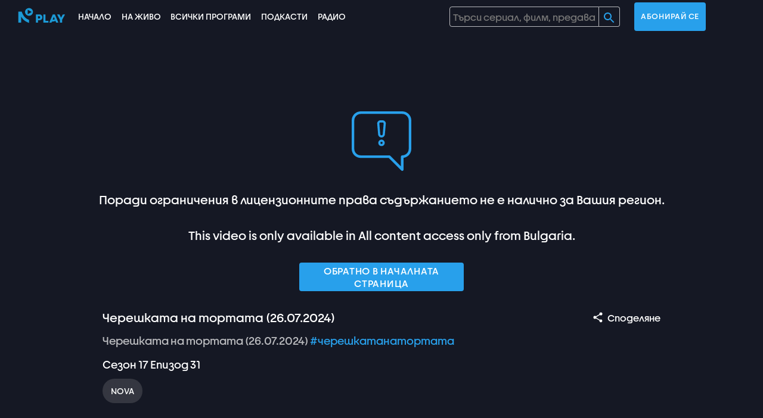

--- FILE ---
content_type: text/html; charset=utf-8
request_url: https://play.nova.bg/video/cherry/season-21/cherry-2024-07-26/634263
body_size: 7909
content:
<!DOCTYPE html><html lang="bg"><head><title>Черешката на тортата (26.07.2024) 
       
      - Предавания - Nova Play</title><meta charSet="UTF-8" data-sentry-element="meta" data-sentry-source-file="Layout.jsx"/><meta name="viewport" content="width=device-width, initial-scale=1.0" data-sentry-element="meta" data-sentry-source-file="Layout.jsx"/><meta name="author" content="Нова телевизия" data-sentry-element="meta" data-sentry-source-file="Layout.jsx"/><meta name="robots" content="index,follow"/><meta name="title" content="Черешката на тортата (26.07.2024) 
       
      - Предавания - Nova Play" data-sentry-element="meta" data-sentry-source-file="Layout.jsx"/><meta name="description" content="Черешката на тортата (26.07.2024)
#черешкатанатортата" data-sentry-element="meta" data-sentry-source-file="Layout.jsx"/><meta name="application-name" content="NOVA Play" data-sentry-element="meta" data-sentry-source-file="Layout.jsx"/><meta property="og:title" content="Черешката на тортата (26.07.2024)" data-sentry-element="meta" data-sentry-source-file="Layout.jsx"/><meta property="og:description" content="Черешката на тортата (26.07.2024)
#черешкатанатортата" data-sentry-element="meta" data-sentry-source-file="Layout.jsx"/><meta property="og:type" content="video"/><meta property="og:image" content="https://nbg-img.fite.tv/img/634263_460x260.jpg" data-sentry-element="meta" data-sentry-source-file="Layout.jsx"/><meta property="og:image:width" content="460" data-sentry-element="meta" data-sentry-source-file="Layout.jsx"/><meta property="og:image:height" content="260" data-sentry-element="meta" data-sentry-source-file="Layout.jsx"/><meta property="og:site_name" content="NOVA Play" data-sentry-element="meta" data-sentry-source-file="Layout.jsx"/><meta property="og:url" content="https://play.nova.bg/video/cherry/season-17/cherry-2024-07-26/634263" data-sentry-element="meta" data-sentry-source-file="Layout.jsx"/><link rel="canonical" href="https://play.nova.bg/video/cherry/season-17/cherry-2024-07-26/634263"/><script type="application/ld+json">{"@context":"https://schema.org/","@graph":[{"@type":"VideoObject","@id":"https://play.nova.bg/video/cherry/season-17/cherry-2024-07-26/634263","name":"Черешката на тортата (26.07.2024)","description":"Черешката на тортата (26.07.2024)\r\n#черешкатанатортата","thumbnailUrl":["https://nbg-img.fite.tv/img/634263_460x260.jpg"],"uploadDate":"2024-07-26T18:46:09+00:00","duration":"PT44M48S","contentUrl":"https://play.nova.bg/video/cherry/season-17/cherry-2024-07-26/634263","embedUrl":"https://play.nova.bg/embed/634263?autoplay=true","interactionStatistic":{"@type":"InteractionCounter","interactionType":{"@type":"WatchAction"},"regionsAllowed":"BG"}},{"@type":"BreadcrumbList","@id":"https://play.nova.bg/","itemListElement":[{"@type":"ListItem","position":1,"name":"Начало","item":"https://play.nova.bg/"},{"@type":"ListItem","position":2,"name":"Черешката на тортата (26.07.2024)"}]}]}</script><meta name="next-head-count" content="18"/><link rel="preconnect" href="https://www.googletagmanager.com"/><link rel="preconnect" href="https://securepubads.g.doubleclick.net"/><link rel="preconnect" href="https://nbg-stage.fite.tv"/><link rel="preconnect" href="https://fonts.googleapis.com"/><link rel="preconnect" href="https://fonts.gstatic.com" crossorigin="anonymous"/><link rel="dns-prefetch" href="https://www.google-analytics.com"/><link rel="dns-prefetch" href="https://www.googleadservices.com"/><link rel="preconnect" href="/_next/image"/><link rel="preload" as="style" data-href="https://fonts.googleapis.com/css2?family=Roboto:wght@300;400;500;700&amp;display=swap"/><link rel="stylesheet" media="print" data-href="https://fonts.googleapis.com/css2?family=Roboto:wght@300;400;500;700&amp;display=swap"/><noscript><link rel="stylesheet" data-href="https://fonts.googleapis.com/css2?family=Roboto:wght@300;400;500;700&amp;display=swap"/></noscript><meta name="theme-color" content="#151824"/><link rel="icon" href="/favicon.ico"/><link rel="preload" href="/_next/static/media/d50891d441e7464e-s.p.ttf" as="font" type="font/ttf" crossorigin="anonymous" data-next-font="size-adjust"/><link rel="preload" href="/_next/static/css/4a9f4a3628ca547f.css" as="style"/><link rel="stylesheet" href="/_next/static/css/4a9f4a3628ca547f.css" data-n-g=""/><noscript data-n-css=""></noscript><script defer="" nomodule="" src="/_next/static/chunks/polyfills-c67a75d1b6f99dc8.js"></script><script defer="" src="/_next/static/chunks/1639.78a0bb8fc3c45a33.js"></script><script defer="" src="/_next/static/chunks/8791.fc9dea715d26fd39.js"></script><script defer="" src="/_next/static/chunks/994.0ef17c6cf0f92396.js"></script><script defer="" src="/_next/static/chunks/7244.10a7449dfc94c744.js"></script><script defer="" src="/_next/static/chunks/1694.9a3d79da634009a1.js"></script><script defer="" src="/_next/static/chunks/635.05e30be23ae0351d.js"></script><script defer="" src="/_next/static/chunks/4326.b08ec4c8473080b9.js"></script><script defer="" src="/_next/static/chunks/6720.ae5066ae46d9596d.js"></script><script defer="" src="/_next/static/chunks/8671.dfa8fd51634b3eb7.js"></script><script defer="" src="/_next/static/chunks/1153.70fcec524227f399.js"></script><script defer="" src="/_next/static/chunks/1937.16f408b42deb1c5a.js"></script><script src="/_next/static/chunks/webpack-e2feb11234a2f3e8.js" defer=""></script><script src="/_next/static/chunks/framework-4d2267fac2adba40.js" defer=""></script><script src="/_next/static/chunks/main-31aad5a61b2061e9.js" defer=""></script><script src="/_next/static/chunks/pages/_app-ed46e8fb09588ebe.js" defer=""></script><script src="/_next/static/chunks/1664-5904861567548e58.js" defer=""></script><script src="/_next/static/chunks/pages/video/%5B...id%5D-7f8c0917717f91ca.js" defer=""></script><script src="/_next/static/LgIkLUxf8_Rvzdf51PPAb/_buildManifest.js" defer=""></script><script src="/_next/static/LgIkLUxf8_Rvzdf51PPAb/_ssgManifest.js" defer=""></script><style data-styled="" data-styled-version="6.1.19">.iQeLbv{background-color:#151824;padding:24px 0;margin:0 auto;margin-top:auto;z-index:999;}/*!sc*/
.iQeLbv ul{display:flex;flex-wrap:wrap;align-items:flex-end;}/*!sc*/
.iQeLbv ul li{margin:12px 0;list-style:none;display:flex;align-items:center;}/*!sc*/
.iQeLbv ul li a{font-weight:400;font-size:16px;line-height:20px;letter-spacing:0px;width:100%!important;}/*!sc*/
.iQeLbv ul li img{display:block;margin:0 8px;}/*!sc*/
data-styled.g5[id="sc-354e9d9c-0"]{content:"iQeLbv,"}/*!sc*/
.mrRQX{min-height:110vh;display:flex;flex-direction:column;}/*!sc*/
data-styled.g10[id="sc-744f9558-0"]{content:"mrRQX,"}/*!sc*/
.fmHZGW{display:inline-block;border-radius:30px;background:rgb(168 168 168 / 22%);color:#fff;backdrop-filter:blur(16px);text-align:center;padding:8px 14px;z-index:1;font-weight:500;font-size:16px;line-height:19px;letter-spacing:0px;width:fit-content;padding:10px 20px;margin:0 12px 10px 0;}/*!sc*/
@media only screen and (max-width: 1780px){.fmHZGW{font-size:14px;padding:11px 14px;}}/*!sc*/
@media only screen and (max-width: 600px){.fmHZGW{font-size:12px;padding:12px 14px;}}/*!sc*/
data-styled.g11[id="sc-2d7a4040-0"]{content:"fmHZGW,"}/*!sc*/
.bBXFQc{width:960px;margin:0 auto;background-color:#151824;}/*!sc*/
@media only screen and (max-width: 1024px){.bBXFQc{width:640px;}}/*!sc*/
@media only screen and (max-width: 600px){.bBXFQc{width:95%;}}/*!sc*/
data-styled.g14[id="sc-248ed38-1"]{content:"bBXFQc,"}/*!sc*/
.dtoZjb{font-weight:500;font-size:20px;letter-spacing:0px;margin-bottom:12px;}/*!sc*/
@media only screen and (max-width: 600px){.dtoZjb{font-size:16px;}}/*!sc*/
data-styled.g15[id="sc-248ed38-2"]{content:"dtoZjb,"}/*!sc*/
.SbOpc{padding-top:10px;padding-bottom:29px;margin:0 12px;z-index:100;position:relative;min-height:160px;}/*!sc*/
data-styled.g16[id="sc-248ed38-3"]{content:"SbOpc,"}/*!sc*/
.kYVmIq{padding-bottom:10px;padding-right:10px;font-size:18px;font-weight:400;line-height:27px;text-align:left;}/*!sc*/
data-styled.g17[id="sc-248ed38-4"]{content:"kYVmIq,"}/*!sc*/
.fsfOWE{font-weight:500;font-size:18px;letter-spacing:0px;color:rgba(255, 255, 255, 0.7);margin-top:2px;padding-bottom:15px;}/*!sc*/
@media only screen and (max-width: 600px){.fsfOWE{font-size:16px;}}/*!sc*/
data-styled.g18[id="sc-248ed38-5"]{content:"fsfOWE,"}/*!sc*/
.fXlnLJ{color:#28A0EB;cursor:pointer;}/*!sc*/
data-styled.g24[id="sc-248ed38-11"]{content:"fXlnLJ,"}/*!sc*/
.iydwsC{display:flex;justify-content:space-between;align-items:center;position:relative;}/*!sc*/
data-styled.g25[id="sc-248ed38-12"]{content:"iydwsC,"}/*!sc*/
.Vla-Dw{display:flex;justify-content:flex-end;align-items:center;margin-bottom:12px;cursor:pointer;min-width:115px;}/*!sc*/
.Vla-Dw:hover{color:#28A0EB;}/*!sc*/
.Vla-Dw:hover .iconWhite{display:none;}/*!sc*/
.Vla-Dw:hover .iconBlue{display:inline-block;}/*!sc*/
.Vla-Dw .iconWhite,.Vla-Dw .iconBlue{margin:0 6px;padding-top:4px;}/*!sc*/
.Vla-Dw .iconWhite{display:inline-block;}/*!sc*/
.Vla-Dw .iconBlue{display:none;}/*!sc*/
min-width:30px;/*!sc*/
@media only screen and (max-width: 1024px){min-width:30px;.shareText{display:none;}}/*!sc*/
data-styled.g26[id="sc-248ed38-13"]{content:"Vla-Dw,"}/*!sc*/
.kBDKeA{display:block;margin:20px auto;text-align:center;margin:12px auto;}/*!sc*/
@media only screen and (max-width: 1200px){.kBDKeA{margin:6px auto;}}/*!sc*/
.hdYZoQ{display:block;margin:20px auto;text-align:center;}/*!sc*/
@media only screen and (max-width: 1200px){.hdYZoQ{margin:26px auto 60px;}}/*!sc*/
data-styled.g27[id="sc-f3e70ca5-0"]{content:"kBDKeA,hdYZoQ,"}/*!sc*/
.lbmAKb{background-color:#28A0EB;width:159px;height:48px;text-transform:uppercase;color:#fff;letter-spacing:0.75px;font-weight:normal;cursor:pointer;border-radius:4px;font-size:16px;border:none;}/*!sc*/
.lbmAKb:hover{background-color:#0083b3;}/*!sc*/
.lbmAKb:focus{outline:0;}/*!sc*/
.eZlvQN{background-color:#28A0EB;width:276px;height:48px;text-transform:uppercase;color:#fff;letter-spacing:0.75px;font-weight:normal;cursor:pointer;border-radius:4px;font-size:16px;border:none;}/*!sc*/
.eZlvQN:hover{background-color:#0083b3;}/*!sc*/
.eZlvQN:focus{outline:0;}/*!sc*/
data-styled.g28[id="sc-f3e70ca5-1"]{content:"lbmAKb,eZlvQN,"}/*!sc*/
.gAmLSU{height:fit-content;position:relative;text-align:center;max-width:100%;margin-top:0;}/*!sc*/
data-styled.g29[id="sc-a0040def-0"]{content:"gAmLSU,"}/*!sc*/
.lfaItO{position:absolute;top:14px;left:0;right:0;font-size:40px;letter-spacing:0px;color:#28A0EB;}/*!sc*/
data-styled.g30[id="sc-a0040def-1"]{content:"lfaItO,"}/*!sc*/
.koxBBL{font-weight:500;font-size:32px;letter-spacing:0px;color:#28A0EB;margin:30px auto;}/*!sc*/
@media only screen and (max-width: 1024px){.koxBBL{margin:12px auto;font-size:20px;}}/*!sc*/
data-styled.g31[id="sc-a0040def-2"]{content:"koxBBL,"}/*!sc*/
.fOkfrw{font-size:20px;letter-spacing:0px;color:#ffffff;width:625px;margin:0 auto 30px;line-height:1.5;white-space:pre-line;}/*!sc*/
@media only screen and (max-width: 1200px){.fOkfrw{width:auto;}}/*!sc*/
data-styled.g32[id="sc-a0040def-3"]{content:"fOkfrw,"}/*!sc*/
.jLurBk{width:100%;height:fit-content;margin-top:24px;padding:12px;background:#0E1019;}/*!sc*/
data-styled.g57[id="sc-53e3eb27-0"]{content:"jLurBk,"}/*!sc*/
.cyoUFj{margin:37px 170px;display:flex;justify-content:space-between;font-size:14px;letter-spacing:0px;align-items:center;}/*!sc*/
@media only screen and (max-width: 1400px){.cyoUFj{flex-direction:column;margin:0;height:100%;}}/*!sc*/
data-styled.g58[id="sc-53e3eb27-1"]{content:"cyoUFj,"}/*!sc*/
.hnrAkJ{width:30px;height:30px;margin:8px 0;cursor:pointer;background:url("/assets/facebook-icon.svg");z-index:1000;}/*!sc*/
data-styled.g59[id="sc-53e3eb27-2"]{content:"hnrAkJ,"}/*!sc*/
.fAXLrI{margin:0 auto;text-align:center;}/*!sc*/
data-styled.g60[id="sc-53e3eb27-3"]{content:"fAXLrI,"}/*!sc*/
.dWMMBT{margin-top:17px;}/*!sc*/
@media only screen and (max-width: 1400px){.dWMMBT{margin-top:3px;}}/*!sc*/
@media only screen and (max-width: 599px){.dWMMBT{display:flex;flex-direction:column;margin:12px;}}/*!sc*/
data-styled.g61[id="sc-53e3eb27-4"]{content:"dWMMBT,"}/*!sc*/
.kLSFOA{display:flex;align-items:flex-end;z-index:1000;}/*!sc*/
@media only screen and (max-width: 1200px){.kLSFOA{margin-top:14px;}}/*!sc*/
data-styled.g62[id="sc-53e3eb27-5"]{content:"kLSFOA,"}/*!sc*/
.jorJCr{margin-right:8px;margin-bottom:-3px;margin-left:25px;}/*!sc*/
data-styled.g63[id="sc-53e3eb27-6"]{content:"jorJCr,"}/*!sc*/
.bndvrf{margin-bottom:-5.5px;}/*!sc*/
data-styled.g64[id="sc-53e3eb27-7"]{content:"bndvrf,"}/*!sc*/
.eHKnUE{margin-bottom:-5.5px;}/*!sc*/
data-styled.g65[id="sc-53e3eb27-8"]{content:"eHKnUE,"}/*!sc*/
.efWsMt{display:flex;position:sticky;top:0;z-index:1000;background-color:#151824;font-size:14px;}/*!sc*/
data-styled.g66[id="sc-454589f4-0"]{content:"efWsMt,"}/*!sc*/
.kiHGuL{width:100%;height:56px;display:flex;justify-content:space-between;align-items:center;padding:18px 24px;background-color:#151824;}/*!sc*/
@media only screen and (max-width: 1024px){.kiHGuL{display:none;}}/*!sc*/
data-styled.g67[id="sc-454589f4-1"]{content:"kiHGuL,"}/*!sc*/
.toJZN{display:flex;align-items:center;justify-content:space-between;}/*!sc*/
data-styled.g68[id="sc-454589f4-2"]{content:"toJZN,"}/*!sc*/
.dzlsKs{list-style:none;display:flex;margin:0 15px;visibility:visible;}/*!sc*/
@media only screen and (max-width: 1200px){.dzlsKs{margin:0 5px;}}/*!sc*/
data-styled.g69[id="sc-454589f4-3"]{content:"dzlsKs,"}/*!sc*/
.fqAMCT{text-transform:uppercase;margin-right:1.5vw;font-weight:500;font-size:1.2rem;letter-spacing:0px;}/*!sc*/
@media only screen and (max-width: 1500px){.fqAMCT{margin-right:1.3vw;font-size:0.9rem;}}/*!sc*/
@media only screen and (max-width: 1200px){.fqAMCT{margin-right:1vw;font-size:0.7rem;}}/*!sc*/
data-styled.g70[id="sc-454589f4-4"]{content:"fqAMCT,"}/*!sc*/
.fpAUGx{display:flex;align-items:center;min-width:40px;cursor:pointer;margin-left:auto;margin-right:32px;}/*!sc*/
data-styled.g71[id="sc-454589f4-5"]{content:"fpAUGx,"}/*!sc*/
.cEVJwG{display:flex;align-items:center;visibility:visible;}/*!sc*/
data-styled.g75[id="sc-454589f4-9"]{content:"cEVJwG,"}/*!sc*/
.bNFtOQ{display:block;margin-left:24px;}/*!sc*/
.bNFtOQ >span{margin:0;}/*!sc*/
@media only screen and (max-width: 1560px){.bNFtOQ button{font-size:0.8rem;width:120px;}}/*!sc*/
data-styled.g79[id="sc-454589f4-13"]{content:"bNFtOQ,"}/*!sc*/
.cdgFVY{display:flex;position:relative;}/*!sc*/
data-styled.g80[id="sc-191a06a1-0"]{content:"cdgFVY,"}/*!sc*/
.gZlRdP{width:inherit;height:inherit;background:transparent;border:1px solid rgba(255, 255, 255, 0.7);height:34px;font-size:16px;padding:5px;border-radius:4px 0 0 4px;color:#fff;-webkit-appearance:none;}/*!sc*/
.gZlRdP ::placeholder{font-size:14px;color:rgba(255, 255, 255, 0.5);}/*!sc*/
.gZlRdP:focus{border:1px solid #fff;outline:none;}/*!sc*/
.gZlRdP::-webkit-search-cancel-button{display:none;}/*!sc*/
@media only screen and (max-width: 1200px){.gZlRdP{width:100%;}}/*!sc*/
data-styled.g81[id="sc-191a06a1-1"]{content:"gZlRdP,"}/*!sc*/
.hntBLu{width:35px;height:34px;display:flex;color:rgba(255, 255, 255, 0.5);align-items:center;justify-content:center;border:1px solid rgba(255, 255, 255, 0.7);border-left:none;cursor:pointer;position:relative;border-radius:0 4px 4px 0;}/*!sc*/
data-styled.g82[id="sc-191a06a1-2"]{content:"hntBLu,"}/*!sc*/
.kCkxuH{display:none;}/*!sc*/
@media only screen and (max-width: 1024px){.kCkxuH{display:flex;align-items:center;justify-content:space-between;padding:14px 24px;position:relative;height:56px;width:100%;}}/*!sc*/
@media only screen and (max-width: 599px){.kCkxuH{padding:14px 14px;}}/*!sc*/
data-styled.g83[id="sc-792dc2dd-0"]{content:"kCkxuH,"}/*!sc*/
.iZcrCi{display:flex;align-items:center;}/*!sc*/
data-styled.g84[id="sc-792dc2dd-1"]{content:"iZcrCi,"}/*!sc*/
.jabEJA{margin-right:20px;margin-top:2px;}/*!sc*/
data-styled.g87[id="sc-792dc2dd-4"]{content:"jabEJA,"}/*!sc*/
</style><link rel="stylesheet" href="https://fonts.googleapis.com/css2?family=Roboto:wght@300;400;500;700&display=swap"/></head><body><div id="__next"><div class="__variable_a057c3 __className_a057c3"><noscript><iframe src="https://www.googletagmanager.com/ns.html?id=GTM-TWGD8D6" height="0" width="0" style="display:none;visibility:hidden"></iframe></noscript><header data-sentry-element="HeaderWrapper" data-sentry-component="MainHeader" data-sentry-source-file="MainHeader.jsx" class="sc-454589f4-0 efWsMt"><div data-sentry-element="HeaderDesktop" data-sentry-source-file="MainHeader.jsx" class="sc-454589f4-1 kiHGuL"><nav data-sentry-element="Navigation" data-sentry-source-file="MainHeader.jsx" class="sc-454589f4-2 toJZN"><a style="display:block" class="logoLink" href="/"><img width="92" height="46" src="/assets/NOVAPLAY_WORDMARK.svg" alt="лого на сайта: Нова Плей"/></a><ul data-sentry-element="List" data-sentry-source-file="MainHeader.jsx" class="sc-454589f4-3 dzlsKs"><li class="sc-454589f4-4 fqAMCT"><a href="/">Начало</a></li><li class="sc-454589f4-4 fqAMCT"><a href="/live/nova-play" class="">На живо</a></li><li class="sc-454589f4-4 fqAMCT"><a href="/allshows" class="">Всички програми</a></li><li class="sc-454589f4-4 fqAMCT"><a href="/podcasts" class="">Подкасти</a></li><li class="sc-454589f4-4 fqAMCT"><a href="/radios" class="">Радио</a></li></ul></nav><div data-sentry-element="NavigationRight" data-sentry-source-file="MainHeader.jsx" class="sc-454589f4-9 cEVJwG"><form data-sentry-element="Form" data-sentry-component="SearchForm" data-sentry-source-file="SearchForm.jsx" class="sc-191a06a1-0 cdgFVY"><input id="search-input" name="search-input" type="search" placeholder="Търси сериал, филм, предаване..." data-sentry-element="Input" data-sentry-source-file="SearchForm.jsx" class="sc-191a06a1-1 gZlRdP" value=""/><div data-sentry-element="SearchButton" data-sentry-source-file="SearchForm.jsx" class="sc-191a06a1-2 hntBLu"><div style="width:24px;height:24px"><style data-emotion="css q7mezt">.css-q7mezt{-webkit-user-select:none;-moz-user-select:none;-ms-user-select:none;user-select:none;width:1em;height:1em;display:inline-block;-webkit-flex-shrink:0;-ms-flex-negative:0;flex-shrink:0;-webkit-transition:fill 200ms cubic-bezier(0.4, 0, 0.2, 1) 0ms;transition:fill 200ms cubic-bezier(0.4, 0, 0.2, 1) 0ms;fill:currentColor;font-size:1.5rem;}</style><svg class="MuiSvgIcon-root MuiSvgIcon-fontSizeMedium search-icon css-q7mezt" focusable="false" aria-hidden="true" viewBox="0 0 24 24" data-testid="SearchIcon" style="width:24px;height:24px;color:#28A0EB" data-sentry-element="SearchIcon" data-sentry-source-file="SearchForm.jsx"><path d="M15.5 14h-.79l-.28-.27C15.41 12.59 16 11.11 16 9.5 16 5.91 13.09 3 9.5 3S3 5.91 3 9.5 5.91 16 9.5 16c1.61 0 3.09-.59 4.23-1.57l.27.28v.79l5 4.99L20.49 19zm-6 0C7.01 14 5 11.99 5 9.5S7.01 5 9.5 5 14 7.01 14 9.5 11.99 14 9.5 14"></path></svg></div></div></form><span data-sentry-element="SubscribeBtnWrapper" data-sentry-source-file="MainHeader.jsx" class="sc-454589f4-13 bNFtOQ"><span class="btn-primary" data-sentry-component="Button" data-sentry-source-file="Button.jsx"><span data-sentry-element="ButtonWrapper" data-sentry-source-file="Button.jsx" class="sc-f3e70ca5-0 kBDKeA"><button data-testid="button-testId" data-sentry-element="ButtonElement" data-sentry-source-file="Button.jsx" class="sc-f3e70ca5-1 lbmAKb">Абонирай се</button></span></span></span></div></div><div id="mobile-header" data-sentry-element="MobileHeaderWrapper" data-sentry-component="MobileHeader" data-sentry-source-file="MobileHeader.jsx" class="sc-792dc2dd-0 kCkxuH"><a style="display:block" class="logoLink" href="/"><img width="92" height="46" src="/assets/NOVAPLAY_WORDMARK.svg" alt="лого на сайта: Нова Плей"/></a><div data-sentry-element="NavAndSearchWrapper" data-sentry-source-file="MobileHeader.jsx" class="sc-792dc2dd-1 iZcrCi"><div data-sentry-element="SearchWrapper" data-sentry-source-file="MobileHeader.jsx" class="sc-792dc2dd-4 jabEJA"><style data-emotion="css q7mezt">.css-q7mezt{-webkit-user-select:none;-moz-user-select:none;-ms-user-select:none;user-select:none;width:1em;height:1em;display:inline-block;-webkit-flex-shrink:0;-ms-flex-negative:0;flex-shrink:0;-webkit-transition:fill 200ms cubic-bezier(0.4, 0, 0.2, 1) 0ms;transition:fill 200ms cubic-bezier(0.4, 0, 0.2, 1) 0ms;fill:currentColor;font-size:1.5rem;}</style><svg class="MuiSvgIcon-root MuiSvgIcon-fontSizeMedium search-icon css-q7mezt" focusable="false" aria-hidden="true" viewBox="0 0 24 24" data-testid="SearchIcon" style="width:24px;height:24px;color:#dadada"><path d="M15.5 14h-.79l-.28-.27C15.41 12.59 16 11.11 16 9.5 16 5.91 13.09 3 9.5 3S3 5.91 3 9.5 5.91 16 9.5 16c1.61 0 3.09-.59 4.23-1.57l.27.28v.79l5 4.99L20.49 19zm-6 0C7.01 14 5 11.99 5 9.5S7.01 5 9.5 5 14 7.01 14 9.5 11.99 14 9.5 14"></path></svg></div><div style="width:22px;height:15px;position:relative;transform:rotate(0deg)"><span style="display:block;height:2px;width:100%;background:#DADADA;transition-timing-function:ease;transition-duration:0.3s;border-radius:0px;transform-origin:center;position:absolute;transform:translate3d(0,0,0) rotate(0);margin-top:-1px"></span><span style="display:block;height:2px;width:100%;background:#DADADA;transition-timing-function:ease-out;transition-duration:0.075s;border-radius:0px;transform-origin:center;position:absolute;opacity:1;top:7.5px;margin-top:-1px"></span><span style="display:block;height:2px;width:100%;background:#DADADA;transition-timing-function:ease;transition-duration:0.3s;border-radius:0px;transform-origin:center;position:absolute;transform:translate3d(0,15px,0) rotate(0);margin-top:-1px"></span></div></div></div><div id="profile" data-sentry-element="Profile" data-sentry-source-file="MainHeader.jsx" class="sc-454589f4-5 fpAUGx"></div></header><main class="sc-744f9558-0 mrRQX"><div class="sc-7ce2dcb3-0 jwqXtZ video-player-container" data-sentry-element="VideoWrapper" data-sentry-component="VideoContainer" data-sentry-source-file="VideoContainer.jsx"><div class="sc-a0040def-0 gAmLSU vod-geo-restrictions" data-testid="not-found-container" data-sentry-element="NotFoundContainer" data-sentry-component="NoSuchContent" data-sentry-source-file="NoSuchContent.jsx"><img src="/assets/dialog.svg" class="sc-a0040def-5 KQvrj no-such-content-icon" alt="няма съдържание" data-sentry-element="DialogImg" data-sentry-source-file="NoSuchContent.jsx"/><p class="sc-a0040def-1 lfaItO no-such-content-content" data-sentry-element="NotFoundContent" data-sentry-source-file="NoSuchContent.jsx"><img width="44" height="44" src="/assets/ic_mark.svg" alt="няма съдържание"/></p><h4 data-sentry-element="Title" data-sentry-source-file="NoSuchContent.jsx" class="sc-a0040def-2 koxBBL"></h4><p class="sc-a0040def-3 fOkfrw no-such-content-subtitle" data-sentry-element="SubTitle" data-sentry-source-file="NoSuchContent.jsx">Поради ограничения в лицензионните права съдържанието не е налично за Вашия регион.</p><p class="sc-a0040def-3 fOkfrw no-such-content-subtitle">This video is only available in All content access only from Bulgaria.</p><span class="" data-sentry-component="Button" data-sentry-source-file="Button.jsx"><span data-sentry-element="ButtonWrapper" data-sentry-source-file="Button.jsx" class="sc-f3e70ca5-0 hdYZoQ"><button data-testid="button-testId" data-sentry-element="ButtonElement" data-sentry-source-file="Button.jsx" class="sc-f3e70ca5-1 eZlvQN">обратно в началната страница</button></span></span></div><div data-sentry-element="VideoInfoWrapper" data-sentry-component="VideoInfo" data-sentry-source-file="VideoInfo.jsx" class="sc-248ed38-0 iqzvZY"><div data-sentry-element="VideoInfoInnerWrapper" data-sentry-source-file="VideoInfo.jsx" class="sc-248ed38-1 bBXFQc"><div data-sentry-element="TitlesWrapper" data-sentry-source-file="VideoInfo.jsx" class="sc-248ed38-3 SbOpc"><div data-sentry-element="TitleContainer" data-sentry-source-file="VideoInfo.jsx" class="sc-248ed38-12 iydwsC"><h1 class="sc-248ed38-2 dtoZjb">Черешката на тортата (26.07.2024)</h1><span data-sentry-element="ShareWrapper" data-sentry-source-file="VideoInfo.jsx" class="sc-248ed38-13 Vla-Dw"><span class="iconWhite"><img src="/assets/shareWhite.svg" width="20" height="20" alt="иконка сподели"/></span><span class="iconBlue"><img src="/assets/shareBlue.svg" width="20" height="20" alt="иконка сподели"/></span><span class="shareText">Споделяне</span></span></div><h6 class="sc-248ed38-5 fsfOWE">Черешката<!-- --> <!-- -->на<!-- --> <!-- -->тортата<!-- --> <!-- -->(26.07.2024)<!-- -->
<span class="sc-248ed38-11 fXlnLJ">#черешкатанатортата</span></h6><div class="sc-248ed38-4 kYVmIq">Сезон<!-- --> <!-- -->17<!-- --> <!-- -->Епизод<!-- --> <!-- -->31</div><a href="/brands/10001"><span class="sc-2d7a4040-0 fmHZGW"><span> NOVA</span></span></a></div></div></div></div><div class="sc-2a4560a-0 gLNKCT main-content"></div><div class="sc-354e9d9c-0 iQeLbv main-content" data-sentry-element="Wrapper" data-sentry-component="Breadcrumbs" data-sentry-source-file="Breadcrumbs.jsx"><ul><li><a href="/allshows" style="color:#ffffff80">Всички програми</a><img width="20" height="20" src="/assets/arrow_right_gray.svg" alt="иконка стрелка на дясно"/></li><li><a href="/allshows/predavanya" style="color:#fff">Предавания</a></li></ul></div></main><footer data-sentry-element="FooterWrapper" data-sentry-component="Footer" data-sentry-source-file="Footer.jsx" class="sc-53e3eb27-0 jLurBk"><div data-sentry-element="InnerWrapper" data-sentry-source-file="Footer.jsx" class="sc-53e3eb27-1 cyoUFj"><a href="https://www.facebook.com/nova.play/" target="_blank" aria-label="линк към фейсбук" data-sentry-element="FacebookIcon" data-sentry-source-file="Footer.jsx" class="sc-53e3eb27-2 hnrAkJ"></a><div data-sentry-element="TermsArea" data-sentry-source-file="Footer.jsx" class="sc-53e3eb27-3 fAXLrI"><a href="/intellectual-property">© <!-- -->2026<!-- --> Нова телевизия. Всички права запазени</a><div data-sentry-element="StaticPages" data-sentry-source-file="Footer.jsx" class="sc-53e3eb27-4 dWMMBT"><a href="/tos" class="footer-static-page">Общи условия за ползване</a><a class="footer-static-page" href="#">Поверителност</a><a href="https://nova.bg/cookies" rel="noreferrer" target="_blank" class="footer-static-page">Политика за бисквитките</a><a href="/help" class="footer-static-page">Помощ</a><a href="/report" class="footer-static-page">Доклад за грешки</a></div></div><div data-sentry-element="BianorLogoWrapper" data-sentry-source-file="Footer.jsx" class="sc-53e3eb27-5 kLSFOA"><a href="https://unitedmedia.net/" target="_blank" data-sentry-element="UGlink" data-sentry-source-file="Footer.jsx" class="sc-53e3eb27-8 eHKnUE"><img width="46" height="47" src="/assets/united-media.svg" alt="лого на united media"/></a><div data-sentry-element="PoweredBy" data-sentry-source-file="Footer.jsx" class="sc-53e3eb27-6 jorJCr">Powered by</div><a href="https://wisertech.com/" target="_blank" data-sentry-element="BianorLogo" data-sentry-source-file="Footer.jsx" class="sc-53e3eb27-7 bndvrf"><img width="76" height="14" src="/assets/wiser-white-clearBG.svg" alt="лого на Wiser"/></a></div></div></footer></div></div><script id="__NEXT_DATA__" type="application/json">{"props":{"pageProps":{"playbacks":[],"related":[],"video":{"id":634263,"type":"episode","title":"Черешката на тортата (26.07.2024)","slug":"cherry/season-17/cherry-2024-07-26","description":"Черешката на тортата (26.07.2024)\r\n#черешкатанатортата","published_at":"2024-07-26T18:46:09+00:00","available_from":"2024-07-26T18:00:00+00:00","available_to":"2027-12-07T19:00:00+00:00","brands":[{"id":10001,"title":"NOVA"}],"genres":[{"id":137,"name":"Предавания"},{"id":140,"name":"Риалити"}],"labels":[],"tags":["Fighting Sports","Migrate to Episode","Top_Program_1"],"links":{"self":{"href":"/videos/634263"},"image":{"href":"https://nbg-img.fite.tv/img/634263_{width}x{height}.jpg","templated":true},"streams":{"href":"/videos/634263/streams"},"related_videos":{"href":"/videos/634263/related_videos"}},"duration":"PT44M48S","view_count":0,"tv_show_id":131,"tv_show_name":"Черешката на тортата","season_id":604550,"season_name":"Сезон 17","season_number":17,"episode_number":31,"billing":{"is_chargeable":false,"is_purchased":false}},"stream":{"restricted":true,"missing":false,"url":"","data":[]},"showId":"634263","seasonId":null,"error":null,"allProgramsScreen":{"id":3,"title":"Всички програми","slug":"allshows","layouts":[{"type":"image_grid","title":"ТВ Канали","topics":[{"id":"6juj0995vkcjhn8ddl0j","title":"","slug":"tag_89","total_items":8,"ttl":180,"links":{"self":{"href":"/topics/6juj0995vkcjhn8ddl0j"},"preview":{"href":"/topics/6juj0995vkcjhn8ddl0j?limit={limit}","templated":true},"screen":{"href":"/topics/6juj0995vkcjhn8ddl0j/screen"}}}]},{"type":"horizontal_list","title":"Топ програми","topics":[{"id":"kdu2pyym9z","title":"Топ програми","slug":"top-shows","total_items":5,"ttl":180,"links":{"self":{"href":"/topics/kdu2pyym9z"},"preview":{"href":"/topics/kdu2pyym9z?limit={limit}","templated":true},"screen":{"href":"/topics/kdu2pyym9z/screen"}}}]},{"type":"alphabetic","title":"Всички програми","topics":[{"id":"p0uz6eeo1o","title":"","slug":"","total_items":164,"ttl":180,"links":{"self":{"href":"/topics/p0uz6eeo1o"},"preview":{"href":"/topics/p0uz6eeo1o?limit={limit}","templated":true},"screen":{"href":"/topics/p0uz6eeo1o/screen"}}}]}],"total_layouts":3,"filters":[{"filter_id":0,"name":"Всички програми","slug":"allshows","selected":true,"links":{"self":{"href":"/screens/3/filter/0"},"screen":{"href":"/screens/3/screen?filter_id=0"}}},{"filter_id":139,"name":"Филми","slug":"filmi","links":{"self":{"href":"/screens/3/filter/139"},"screen":{"href":"/screens/3/screen?filter_id=139"}}},{"filter_id":141,"name":"Новини","slug":"novini","links":{"self":{"href":"/screens/3/filter/141"},"screen":{"href":"/screens/3/screen?filter_id=141"}}},{"filter_id":143,"name":"Публицистика","slug":"publitsistika","links":{"self":{"href":"/screens/3/filter/143"},"screen":{"href":"/screens/3/screen?filter_id=143"}}},{"filter_id":138,"name":"Сериали","slug":"seriali","links":{"self":{"href":"/screens/3/filter/138"},"screen":{"href":"/screens/3/screen?filter_id=138"}}},{"filter_id":137,"name":"Предавания","slug":"predavanya","links":{"self":{"href":"/screens/3/filter/137"},"screen":{"href":"/screens/3/screen?filter_id=137"}}},{"filter_id":145,"name":"Спорт","slug":"sport","links":{"self":{"href":"/screens/3/filter/145"},"screen":{"href":"/screens/3/screen?filter_id=145"}}}],"links":{"self":{"href":"/screens/3"}}},"deviceType":"desktop","_sentryTraceData":"ac2832b8f694c8eb7fe1a24a96d6183f-c0ede11842eafab0-0","_sentryBaggage":"sentry-environment=production,sentry-release=LgIkLUxf8_Rvzdf51PPAb,sentry-public_key=1d6e7507af75a3431dc99f683ded1bad,sentry-trace_id=ac2832b8f694c8eb7fe1a24a96d6183f,sentry-sampled=false"},"__N_SSP":true},"page":"/video/[...id]","query":{"id":["cherry","season-21","cherry-2024-07-26","634263"]},"buildId":"LgIkLUxf8_Rvzdf51PPAb","isFallback":false,"isExperimentalCompile":false,"dynamicIds":[1639,4820,7244,1694,635,4326,1153,7776],"gssp":true,"scriptLoader":[{"id":"gtm-doc","strategy":"lazyOnload","dangerouslySetInnerHTML":{"__html":"(function(w,d,s,l,i){w[l]=w[l]||[];w[l].push({'gtm.start':\n                    new Date().getTime(),event:'gtm.js'});var f=d.getElementsByTagName(s)[0],\n                    j=d.createElement(s),dl=l!='dataLayer'?'\u0026l='+l:'';j.async=true;j.src=\n                    'https://www.googletagmanager.com/gtm.js?id='+i+dl;f.parentNode.insertBefore(j,f);\n                  })(window,document,'script','dataLayer','GTM-TWGD8D6');"}},{"id":"ads-doc","strategy":"lazyOnload","src":"https://securepubads.g.doubleclick.net/tag/js/gpt.js"}]}</script></body></html>

--- FILE ---
content_type: text/css
request_url: https://play.nova.bg/_next/static/css/4a9f4a3628ca547f.css
body_size: 5048
content:
@font-face{font-family:revicons;fallback:fallback;src:url(/_next/static/media/revicons.ff59b316.woff) format("woff"),url(/_next/static/media/revicons.b96bdb22.ttf) format("ttf"),url(/_next/static/media/revicons.652e7269.eot) format("ttf")}.react-multi-carousel-list{display:flex;align-items:center;overflow:hidden;position:relative}.react-multi-carousel-track{list-style:none;padding:0;margin:0;display:flex;flex-direction:row;position:relative;transform-style:preserve-3d;-webkit-backface-visibility:hidden;backface-visibility:hidden;will-change:transform,transition}.react-multiple-carousel__arrow{position:absolute;outline:0;transition:all .5s;border-radius:35px;z-index:1000;border:0;background:rgba(0,0,0,.5);min-width:43px;min-height:43px;opacity:1;cursor:pointer}.react-multiple-carousel__arrow:hover{background:rgba(0,0,0,.8)}.react-multiple-carousel__arrow:before{font-size:20px;color:#fff;display:block;font-family:revicons;text-align:center;z-index:2;position:relative}.react-multiple-carousel__arrow:disabled{cursor:default;background:rgba(0,0,0,.5)}.react-multiple-carousel__arrow--left{left:calc(4% + 1px)}.react-multiple-carousel__arrow--left:before{content:"\e824"}.react-multiple-carousel__arrow--right{right:calc(4% + 1px)}.react-multiple-carousel__arrow--right:before{content:"\e825"}.react-multi-carousel-dot-list{position:absolute;bottom:0;display:flex;left:0;right:0;justify-content:center;padding:0;margin:0;list-style:none;text-align:center}.react-multi-carousel-dot button{display:inline-block;width:12px;height:12px;border-radius:50%;opacity:1;box-shadow:none;transition:background .5s;border:2px solid grey;padding:0;margin:0 6px 0 0;outline:0;cursor:pointer}.react-multi-carousel-dot button:hover:active,.react-multi-carousel-dot--active button{background:#080808}.react-multi-carousel-item{transform-style:preserve-3d;-webkit-backface-visibility:hidden;backface-visibility:hidden}@media (-ms-high-contrast:active),(-ms-high-contrast:none){.react-multi-carousel-item{flex-shrink:0!important}.react-multi-carousel-track{overflow:visible!important}}[dir=rtl].react-multi-carousel-list{direction:rtl}.rtl.react-multiple-carousel__arrow--right{right:auto;left:calc(4% + 1px)}.rtl.react-multiple-carousel__arrow--right:before{content:"\e824"}.rtl.react-multiple-carousel__arrow--left{left:auto;right:calc(4% + 1px)}.rtl.react-multiple-carousel__arrow--left:before{content:"\e825"}*{margin:0;padding:0;box-sizing:border-box;font-family:inherit}body,html{height:100%}body,html{font-family:var(--font-nova-sans),-apple-system,BlinkMacSystemFont,"Segoe UI","Helvetica Neue",Arial,sans-serif}body{background-color:#151824;color:#fff;-webkit-font-smoothing:antialiased;-moz-osx-font-smoothing:grayscale;letter-spacing:0}#__next{min-height:100%;position:relative;overflow-anchor:none;font-family:inherit}input{border-radius:4px;background:transparent;box-shadow:none}:focus{-webkit-tap-highlight-color:transparent;outline:none;touch-action:manipulation}.proceed-btn-show{display:block}.proceed-btn-hide{display:none}.top-0{grid-area:top-0}.top-1{grid-area:top-1}.bottom-2{grid-area:bottom-2}.bottom-3{grid-area:bottom-3}.bottom-4{grid-area:bottom-4}.mosaic-link{display:block;position:relative;overflow:hidden;cursor:pointer}.mosaic-link:after{display:none;content:"";position:absolute;top:0;right:0;bottom:0;left:0;background:rgba(100,229,255,.2)}.mosaic-link:hover:after{display:block}.mosaic-link:hover{color:#fff}.infoP{padding-left:10px}.info{padding:auto}.main-content{width:86%;margin:0 auto}.mainHome .main-content{margin-top:24px}.mainHome .main-content:last-child{margin-bottom:24px}.main-content .react-multi-carousel-list,.main-content .react-multi-carousel-list a,.main-content .react-multi-carousel-list a p,.main-content .react-multi-carousel-track,.main-content .react-multi-carousel-track a,.main-content .react-multi-carousel-track a p{color:inherit!important}.player-live{width:758px}.main-content--season{width:100%;padding:0 175px}.main-content--grid{width:85%;margin:0 auto 24px}.main-content--vod{padding:0 155px 0 175px}.player-vod{width:960px}.video-page-container{background-color:#151824;min-height:500px}.has-branding .video-page-container{background-color:unset!important}.video-player-container{max-width:960px;min-height:740px;position:relative;z-index:999;margin:0 auto}.video-related{position:relative;z-index:2;background-color:#151824}.has-branding .gtm-item{z-index:100}.live-player-container{min-height:38vh}.live-player-container .video-player-wrapper{margin-top:0}a{color:#fff;text-decoration:none}.selected,a:hover{color:#28a0eb}.letter,.selected{cursor:pointer}.letter{font-weight:500;font-size:20px;letter-spacing:0;text-transform:uppercase;display:inline-block;min-width:20px}.letter--blured{color:#86878c;pointer-events:none}.active-letter{color:#28a0eb}.letter-carousel-item{width:41px!important}.alphabet-arrows{display:none!important}.menu-open{height:auto!important}.clear-icon{position:absolute;left:-45px}form .search-icon{color:#dadada;position:absolute;right:5px;top:6px;cursor:pointer}.arrow{position:absolute;top:50px;right:0}.arrow-b,.arrow-f{position:absolute!important;bottom:0}.arrow-b{position:relative;margin-left:-44px;cursor:pointer;font-size:31.3px!important;pointer-events:stroke;left:0}.arrow-b:hover,.arrow-f:hover{color:#28a0eb}.arrow-f{position:relative;margin-right:-44px;font-size:31.3px!important;cursor:pointer;pointer-events:stroke;right:0}.hide{visibility:hidden!important}.view-all{margin-right:8px;color:#28a0eb!important}.view-all-branded{color:inherit!important}.view-all,.view-all-branded{text-align:right;font-weight:500;font-size:18px;letter-spacing:0}.play-button{font-size:30px!important;margin-top:14.5px}.thumbnail{border-radius:6px}.thumbnail:hover .play-button-wrapper{display:block!important;opacity:1;transition:all .7s ease}.thumbnail:hover .watch-later--icon{display:flex!important}.watch-later--icon:hover .watch-later--text{display:block}.thumbnail:hover .follow--icon{display:flex!important}.follow--icon:hover .follow--text{display:block}.watch-later--dots{display:none}.image{height:auto;width:100%;object-fit:cover}.season-image:hover .follow--icon{display:flex!important}.thumbnail:hover .image{transition:all .5s ease;transform:scale(1.15)}.collection{margin-bottom:25px}.season-link{display:block;height:100%}.season-link .video-url{height:100%}.season-link:hover{color:#fff}.collection-first-item{height:100%;padding-right:6px}.image-blur-container{position:relative;display:block;overflow:hidden}.blur-bottom{display:block;width:100%;height:25%;position:absolute;bottom:0;background:linear-gradient(180deg,rgba(19,23,41,0) 1%,#131729 95%)}.active-season{border-bottom:2px solid #28a0eb;padding-bottom:16px}.active-season,.active-season a,.active-type{color:#28a0eb!important}.active-type{border-bottom:2px solid #28a0eb}.footer-static-page:after{content:"|";color:#fff!important;margin:0 7px}.footer-static-page:last-child:after{content:none}.season-carousel-item{white-space:nowrap}.season-navigation-arrow-b,.season-navigation-arrow-f{font-size:20px!important}.main-content--report{width:57%;margin:0 auto}.main-content--privacy{padding:0 175px 24px;line-height:1.6}.main-content--faq{margin:30px auto;width:60%}.Collapsible__trigger.is-closed:after,.Collapsible__trigger.is-open:after{content:url(/assets/arrow_down.svg);display:inline-block;position:absolute;right:0;transition:transform .15s ease}.Collapsible__trigger.is-open:after{transform:rotate(180deg)}.Collapsible__trigger.is-closed:after{transform:rotate(0deg)}.program-active{border-bottom:2px solid #28a0eb!important}.filter-link{display:block;min-width:max-content}.program-active-link{color:#28a0eb!important}.no-results{font-size:3.5rem!important}.vod-geo-restrictions{z-index:999;height:540px;left:50%;transform:translateX(-50%)}.vod-geo-restrictions .no-such-content-icon{margin-top:131px}.vod-geo-restrictions .no-such-content-content{top:146px}.live-player-container .vod-geo-restrictions .no-such-content-icon{margin-top:8px}.live-player-container .vod-geo-restrictions .no-such-content-content{top:19px}.vod-geo-restrictions .no-such-content-subtitle{width:auto}.geo-restricted{font-size:3rem!important}.main-content--epg{width:71%;margin:0 auto}.main-content--search{width:85%;margin:0 0 24px 175px}.ml-1{margin-left:5px}.main-content-VOD{margin:0 0 0 175px;min-height:460px}.avod-wrapper{margin-top:24px;margin-bottom:24px;background:linear-gradient(180deg,#28a0eb,rgba(14,16,25,0) 99.68%)}.avod-wrapper .view-all{color:#fff;margin-top:0}.avod-wrapper h4{margin:0;display:flex;align-items:center;font-weight:700}.avod-title{text-align:center;margin:48px 0 24px;font-size:30px;font-weight:700}p.avod-title~.avod-title{display:none}.ad-title-lead{font-size:22px;font-style:italic;margin-right:12px;padding:18px 10px;background:hsla(0,0%,100%,.2);-webkit-backdrop-filter:blur(8px);backdrop-filter:blur(8px);border-radius:0}.is-open,.trigger-profile{padding:18px 89px;position:relative}.profile-icon-wrapper{display:flex;align-items:center}.profile-icon-wrapper.header-icon{min-width:85px}.btn-footer{margin:0 12px}.btn-subscription{display:inline-block;width:85%;margin:12px 0 12px 24px;text-align:left}.btn-cancel-payment>button{background:none!important;text-decoration:underline}.btn-cancel-payment>button:hover{color:#28a0eb}.btn-changePassword>button{margin:12px 0}.btn-payment-success{display:block;margin:12px}.info-container{padding-left:8px}.main-image-wrapper .thumbnail{cursor:auto}.hero-carousel-player-container{overflow:hidden}.hero-carousel-player-container .full-player-info,.hero-carousel-player-container .hero-carousel-item-info{background:none}.layout-player .full-player-info{text-align:left;box-shadow:inset -22px -86px 28px -28px rgba(21,24,36,.95);-webkit-box-shadow:inset -22px -86px 28px -28px rgba(21,24,36,.75);-moz-box-shadow:inset -22px -86px 28px -28px rgba(21,24,36,.75)}.layout-video-player-volume{display:flex;align-items:center;justify-content:center;max-width:-moz-fit-content;max-width:fit-content;min-width:40px;min-height:40px;position:relative;z-index:99;color:#fff;background:#4242424f;border-radius:25px}.hero-carousel-player-container,.layout-video-player-volume{cursor:pointer}.hero-carousel-container{margin:0 0 48px}.hero-carousel-container .react-multi-carousel-dot-list{bottom:-42px;height:42px}.hero-carousel-container .react-multiple-carousel__arrow{border-radius:0;min-height:100%;min-width:3%;width:5%;background:none}.hero-carousel-container .react-multiple-carousel__arrow--left{left:0;background:linear-gradient(270deg,transparent,#151824)}.hero-carousel-container .react-multiple-carousel__arrow--right{right:0;background:linear-gradient(90deg,transparent,#151824)}.hero-carousel-container .react-multi-carousel-dot--active button{background:#28a0eb}.hero-carousel-container .hero-carousel-label{display:block;margin-left:2%}.featured-player-container{position:relative;padding:6%;margin:0;overflow:hidden;background:linear-gradient(180deg,#151824,rgba(21,24,36,0) 26.38%,rgba(21,24,36,0) 66.77%,#151824 97.23%),radial-gradient(99.64% 99.64% at 36.11% 35.72%,rgba(20,23,35,0) 0,rgba(20,23,35,.7) 100%)}@media only screen and (max-width:800px){.layout-video-player-volume{margin-left:0}}.main-content.navigation-ribbon-container{position:relative;padding:4% 0;margin-top:2%;margin-bottom:2%}.main-content.navigation-ribbon-container .navigation-ribbon-shadow{display:block;position:absolute;top:50%;left:50%;transform:translate(-50%,-50%);width:50%;max-height:50px;border-radius:50%;background-color:#dff8ff33;box-shadow:0 0 60px 30px #dff8ff33,0 0 90px 60px #dff8ff33,0 0 120px 90px #dff8ff33}.navigation-ribbon-container .navigation-ribbon-link{display:block;padding:0 6px}.navigation-ribbon-container .navigation-ribbon-link .ribbon-img-container{border-radius:22px;overflow:hidden}.navigation-ribbon-container .navigation-ribbon-link .ribbon-img-container .hover-container{display:block;position:relative;border-radius:22px}.navigation-ribbon-container .navigation-ribbon-link .ribbon-img-container img{border-radius:22px}.navigation-ribbon-container .navigation-ribbon-link .ribbon-img-container.restricted-ribbon-img img{border:2px solid transparent;background:linear-gradient(180deg,#b60444,#151824) border-box}.navigation-ribbon-container .ribbon-label{display:flex;align-items:center;justify-content:center;height:24px;position:relative;z-index:3;bottom:-21px}@media only screen and (max-width:1200px){.main-content.navigation-ribbon-container .navigation-ribbon-shadow{width:30%}}@media only screen and (max-width:600px){.main-content.navigation-ribbon-container .navigation-ribbon-shadow{width:10%}}.layout-player .jwplayer.jw-flag-controls-hidden .jw-media{cursor:pointer}.grid-container{display:grid;grid-template-columns:repeat(3,1fr);grid-template-rows:repeat(3,1fr);width:100%;height:100%;grid-gap:12px;gap:12px;margin-top:48px;margin-bottom:-6em}.grid-item{display:flex;justify-content:center;align-items:center;aspect-ratio:1/1;width:100%;height:88%}.grid-item:nth-child(4),.grid-item:nth-child(5){position:relative;top:-12%}.grid-item:nth-child(6),.grid-item:nth-child(7),.grid-item:nth-child(8){position:relative;top:-24%}.special-item{grid-row:span 2;overflow:hidden;width:100%;height:88%;aspect-ratio:9/16;position:unset}@media only screen and (max-width:800px){.grid-container{display:block;padding:0;margin:24px 0}.grid-item,.special-item{position:unset;width:100%;height:100%;margin:12px 0}}.featured-buttons-container{display:flex;justify-content:center;align-items:stretch;width:32%;margin:12px}.featured-buttons-container .action-text{color:#c7c7c7;font-size:1rem}.featured-buttons-container .featured-buttons{display:flex;flex-direction:column;justify-content:center;margin:12px 3px;padding:12px;border:1px solid #646363;background-color:#151824;border-radius:4px;width:49%;min-height:106px;text-align:center;overflow:hidden}.qr-code-container{display:flex;justify-content:center;align-items:center}.logo-container{display:inline-block;overflow:hidden;border-radius:16px;max-width:40%;margin:12px;padding:12px 0}@media only screen and (max-width:1200px){.featured-buttons-container{width:62%}}@media only screen and (max-width:600px){.featured-buttons-container{margin:12px 6px;width:100%}.featured-buttons-container .action-text{font-size:.8rem}.featured-buttons-container .featured-buttons{padding:8px}.logo-container img{width:120px;height:50px}}.branded-layout{margin-top:24px;margin-bottom:24px;padding-bottom:12px}.branded-layout .carousel-arrows,.branded-layout .play-button-wrapper{color:#fff}.branded-layout h4{max-width:85%;margin:0;overflow:hidden;display:-webkit-box;-webkit-line-clamp:1;line-clamp:1;-webkit-box-orient:vertical;word-break:break-word}.branded-layout .view-all-branded{padding-right:12px;margin:0}.branded-title-container,.branded-title-container>a{display:block;width:100%}.branded-layout .branded-title{display:flex;align-items:center;justify-content:left;width:100%}.branded-layout .branded-title-image{display:inline-block;width:100%}.branded-layout .branded-title-image.stretch-branded-img{overflow:hidden}.branded-layout .branded-title-image img{width:100%;height:auto}.horizontal-list-container{min-height:280px}.item-link{display:block;border-radius:12px;overflow:hidden;width:100%;height:100%}@media only screen and (max-width:600px){.branded-layout .branded-title-image.stretch-branded-img img{display:block;min-width:800px}.branded-layout .view-all-branded{display:none}}.link-blue{margin:0 4px;color:#28a0eb;text-decoration:underline}a.active-filter-link{color:#000;background-color:#fff}@media only screen and (min-width:3840px){body{max-width:3840px;margin:0 auto}}@media only screen and (max-width:1650px){.season-carousel-item{margin-right:20px}.featured-container .featured-image{display:block;max-height:550px}.horizontal-list-container{min-height:200px}}@media only screen and (max-width:1475px){.main-content--season{padding:0 24px}.main-content-VOD{margin:0 0 0 24px}}@media only screen and (max-width:1400px){.view-all,.view-all-branded{font-size:16px}.play-button{margin-top:8px}.avod-title,.avod-wrapper h4{font-size:26px}}@media only screen and (max-width:1200px){.video-page-container{min-height:400px}a:hover{color:#fff}.watch-later--dots{display:flex}.thumbnail:hover .follow--icon,.thumbnail:hover .watch-later--icon{display:none!important}.Collapsible__trigger{font-size:14px}.main-content--faq{width:100%;padding:0 24px}.main-content--vod{padding:10px 4px 20px 24px}.vod-geo-restrictions{width:640px;top:0}.vod-geo-restrictions .no-such-content-subtitle{font-size:16px}.season-navigation-arrow-f{margin-right:-25px}.season-carousel-item{margin-right:10px}.alphabet-arrows{display:flex!important;position:static!important;margin-top:-12px}.alphabet-b,.alphabet-f{font-size:20px!important}.alphabet-b{margin-left:-22px}.alphabet-f{margin-right:-35px}.player-live{width:85vw}.main-content--report{width:80%}.main-content--privacy{padding:0 24px 60px}.image2,.trigger-profile,.trigger-profile--open>.is-open{max-width:100%}}@media only screen and (max-width:1024px){.main-content--epg{width:85%}.search-icon{right:71px;top:26px}.player-vod{width:640px}.main-content--report{width:90%}.video-player-container{min-height:auto}.view-all,.view-all-branded{font-size:15px;-webkit-text-decoration-line:underline;text-decoration-line:underline}.thumbnail:hover .play-button-wrapper{display:none!important}.thumbnail:hover .image{transform:none}.arrow-b,.arrow-f{font-size:20px!important}.arrow-b:hover,.arrow-f:hover{color:#fff}.arrow-b{margin-left:-22px}.arrow-f{margin-right:-35px}.mosaic-link:hover:after{display:none}.live-player-container{min-height:25vh}.avod-title,.avod-wrapper h4{font-size:18px}.featured-container .featured-image{display:block;max-height:450px}.horizontal-list-container{min-height:150px}}@media only screen and (max-width:600px){.video-page-container{min-height:400px}.search-icon{top:31px}.main-content,.main-content--grid,.main-content--search{width:92%}.main-content--vod{padding:0 4px 40px 24px}.footer-static-page{margin:7px auto}.footer-static-page:after{content:none}.vod-geo-restrictions{width:auto;left:0;transform:none;top:-50px}.view-all,.view-all-branded{font-size:14px}.arrow-b,.arrow-f{font-size:25px!important;display:none!important}.arrow-b{margin-left:-5px}.arrow-f{margin-right:-12px}.program-active{border-bottom:1.33px solid #28a0eb}.video-player-container{padding-top:0}.player-vod{width:auto}.player-live{width:99vw}.live-player-container{padding-top:0}.is-open,.trigger-profile{padding:14px 58px}.profile-icon{width:40px;height:40px}.video-player-container{width:100%}.live-player-container{min-height:18vh}.live-player-container .vod-geo-restrictions .no-such-content-icon{margin-top:34px}.live-player-container .vod-geo-restrictions .no-such-content-content{top:46px}.featured-container{min-height:300px}.horizontal-list-container{min-height:220px}}@media only screen and (max-width:400px){.main-content a:not(.view-all,.letter,.video-url,.season-link,.view-all-branded,.filter-button-link,.branded-title-link){width:50%}}@media only screen and (max-width:350px){.main-content a:not(.view-all,.letter,.video-url,.season-link,.view-all-branded,.filter-button-link,.branded-title-link){width:99%;margin:0 auto;text-align:center}.main-content .all-programs-text a{text-align:left}}.player-embed{height:100%}.player-embed-container .jwplayer{position:unset!important;min-height:100vh!important;min-width:100vw!important}.arrow-icon{width:11px;height:25px;transition:transform .15s ease;object-fit:contain}.arrow-icon.rotate{transform:rotate(180deg)}.Collapsible{position:relative}.dropdown .is-closed:after,.dropdown .is-open:after{margin-right:30px}.image2{max-width:90%}.react-multiple-carousel__arrow{z-index:999}@font-face{font-family:__novaSans_a057c3;src:url(/_next/static/media/d50891d441e7464e-s.p.ttf) format("truetype");font-display:swap;font-weight:400}@font-face{font-family:__novaSans_Fallback_a057c3;src:local("Arial");ascent-override:87.51%;descent-override:18.04%;line-gap-override:9.02%;size-adjust:110.84%}.__className_a057c3{font-family:__novaSans_a057c3,__novaSans_Fallback_a057c3;font-weight:400}.__variable_a057c3{--font-nova-sans:"__novaSans_a057c3","__novaSans_Fallback_a057c3"}

--- FILE ---
content_type: image/svg+xml
request_url: https://play.nova.bg/assets/arrow_right_gray.svg
body_size: 44
content:
<svg width="20" height="20" viewBox="0 0 24 24" fill="none" xmlns="http://www.w3.org/2000/svg">
    <path d="M7.293 4.707 14.586 12l-7.293 7.293 1.414 1.414L17.414 12 8.707 3.293 7.293 4.707z" fill="#ffffff80"/>
</svg>


--- FILE ---
content_type: application/javascript; charset=utf-8
request_url: https://play.nova.bg/_next/static/chunks/635.05e30be23ae0351d.js
body_size: 3074
content:
!function(){try{var n="undefined"!=typeof window?window:"undefined"!=typeof global?global:"undefined"!=typeof self?self:{},e=(new n.Error).stack;e&&(n._sentryDebugIds=n._sentryDebugIds||{},n._sentryDebugIds[e]="b030b031-0bd4-456c-bd7c-b8ab59abbeaf",n._sentryDebugIdIdentifier="sentry-dbid-b030b031-0bd4-456c-bd7c-b8ab59abbeaf")}catch(n){}}();var n="undefined"!=typeof window?window:"undefined"!=typeof global?global:"undefined"!=typeof self?self:{};"use strict";n._sentryModuleMetadata=n._sentryModuleMetadata||{},n._sentryModuleMetadata[new n.Error().stack]=Object.assign({},n._sentryModuleMetadata[new n.Error().stack],{"_sentryBundlerPluginAppKey:nova":!0}),(self.webpackChunk_N_E=self.webpackChunk_N_E||[]).push([[635],{4555:function(n,e,t){t.d(e,{E:function(){return ExternalLinks}});var i=t(2729),o=t(5893),r=t(5675),a=t.n(r),l=t(789),d=t(5291);function _templateObject(){let n=(0,i._)(["\n  display: flex;\n  justify-content: flex-start;\n  padding: 15px 0;\n  flex-wrap: wrap;\n\n  a {\n    display: block;\n    height: 48px;\n    margin: 12px 12px 0 0;\n\n    img {\n      width: 100%;\n      height: 100%;\n    }\n  }\n\n  @media only screen and (max-width: 610px) {\n    a {\n      height: 20%;\n      width: 45%;P\n    }\n  }\n"]);return _templateObject=function(){return n},n}let s=l.ZP.div.withConfig({componentId:"sc-3f5dfa90-0"})(_templateObject()),ExternalLinks=n=>{let{externalLinks:e=[]}=n;return!!(null==e?void 0:e.length)&&(0,o.jsx)(s,{children:null==e?void 0:e.map((n,e)=>{let t=(0,d.yb)(n);return(0,o.jsx)("a",{href:null==n?void 0:n.url,target:"_blank",rel:"noreferrer","data-testid":"external-link-testId",children:(0,o.jsx)(a(),{src:t,width:360,height:120,alt:"външен линк"})},e)})})}},3922:function(n,e,t){var i=t(2729),o=t(5893),r=t(1163),a=t(789),l=t(5291),d=t(1646);function _templateObject(){let n=(0,i._)(["\n    display: inline-block;\n    border-radius: 30px;\n    background: rgb(168 168 168 / 22%);\n    color: #fff;\n    backdrop-filter: blur(16px);\n    text-align: center;\n    padding: 8px 14px;\n    z-index: 1;\n\n    ","\n\n\n    ","\n\n\n}"]);return _templateObject=function(){return n},n}let s=a.ZP.span.withConfig({componentId:"sc-2d7a4040-0"})(_templateObject(),n=>{let{$type:e}=n;return"smallAbsolute"===e&&"\n    position: absolute;\n    height: 29px;\n    max-width: 55%;\n    top: 8px;\n    right: 8px;\n    font-weight: 500;\n    font-size: 12px;\n    line-height: 14px;\n    letter-spacing: 0px;\n    color: #FFFFFF;\n    overflow: hidden;\n    white-space: nowrap;\n    text-overflow: ellipsis;\n\n    @media only screen and (max-width: 1780px) {\n        font-size: 10px;\n    }\n\n    @media only screen and (max-width: 768px) {\n        top: 3px;\n        right: 3px;\n        font-size: 9px;\n        padding: 8px;\n    }\n  "},n=>{let{$type:e,$withMargin:t}=n;return"middle"===e&&"\n    font-weight: 500;\n    font-size: 16px;\n    line-height: 19px;\n    letter-spacing: 0px;\n    width: fit-content;\n    padding: 10px 20px;\n    margin: ".concat(t?"0 12px 10px 0":"18px 0",";\n\n    @media only screen and (max-width: 1780px) {\n        font-size: 14px;\n        padding: 11px 14px;\n    }\n\n    @media only screen and (max-width: 600px) {\n        font-size: 12px;\n        padding: 12px 14px;\n    }\n\n  ")});e.Z=n=>{let{type:e,brands:t,derivedFrom:i,withMargin:a}=n,c=(0,r.useRouter)();if(!i&&!(null==t?void 0:t.length))return null;let p=i||t[0],u=(null==t?void 0:t.length)?"":"Част от:",x=null==p?void 0:p.id,f=null==p?void 0:p.title,m=d.cs[null==i?void 0:i.item_type],h=(null==t?void 0:t.length)?"/brands/":m;return(0,o.jsx)(o.Fragment,{children:"middle"===e?(0,o.jsx)("a",{href:"".concat(h).concat(x),onClick:n=>{n.preventDefault(),(0,l.Fy)("".concat(h).concat(x),c.push)},children:(0,o.jsx)(s,{$type:e,$withMargin:a,children:(0,o.jsx)("span",{children:"".concat(u," ").concat(f)})})}):(0,o.jsx)(s,{$type:e,$withMargin:a,children:(0,o.jsx)("span",{children:f})})})}},635:function(n,e,t){t.r(e);var i=t(2729),o=t(5893),r=t(7294),a=t(789),l=t(3203),d=t(3922),s=t(4555);function _templateObject(){let n=(0,i._)([""]);return _templateObject=function(){return n},n}function _templateObject1(){let n=(0,i._)(["\n  width: 960px;\n  margin: 0 auto;\n  background-color: #151824;\n  @media only screen and (max-width: 1024px) {\n    width: 640px;\n  }\n  @media only screen and (max-width: 600px) {\n    width: 95%;\n  }\n"]);return _templateObject1=function(){return n},n}function _templateObject2(){let n=(0,i._)(["\n  font-weight: 500;\n  font-size: 20px;\n  letter-spacing: 0px;\n  margin-bottom: 12px;\n  @media only screen and (max-width: 600px) {\n    font-size: 16px;\n  }\n"]);return _templateObject2=function(){return n},n}function _templateObject3(){let n=(0,i._)(["\n  padding-top: 10px;\n  padding-bottom: 29px;\n  margin: 0 12px;\n  z-index: 100;\n  position: relative;\n  min-height: 160px;\n"]);return _templateObject3=function(){return n},n}function _templateObject4(){let n=(0,i._)(["\n  padding-bottom: 10px;\n  padding-right: 10px;\n  font-size: 18px;\n  font-weight: 400;\n  line-height: 27px;\n  text-align: left;\n"]);return _templateObject4=function(){return n},n}function _templateObject5(){let n=(0,i._)(["\n  font-weight: 500;\n  font-size: 18px;\n  letter-spacing: 0px;\n  color: rgba(255, 255, 255, 0.7);\n  margin-top: 2px;\n  padding-bottom: 15px;\n  @media only screen and (max-width: 600px) {\n    font-size: 16px;\n  }\n"]);return _templateObject5=function(){return n},n}function _templateObject6(){let n=(0,i._)(["\n  cursor: pointer;\n  -webkit-user-select: none;\n  -khtml-user-select: none;\n  -moz-user-select: none;\n  -ms-user-select: none;\n  user-select: none;\n"]);return _templateObject6=function(){return n},n}function _templateObject7(){let n=(0,i._)(["\n  display: flex;\n  justify-content: center;\n"]);return _templateObject7=function(){return n},n}function _templateObject8(){let n=(0,i._)(["\n  margin-left: 5px;\n"]);return _templateObject8=function(){return n},n}function _templateObject9(){let n=(0,i._)(["\n  margin-left: 5px;\n  transform: rotate(180deg);\n"]);return _templateObject9=function(){return n},n}function _templateObject10(){let n=(0,i._)(["\n  cursor: pointer;\n  color: #28A0EB;\n"]);return _templateObject10=function(){return n},n}function _templateObject11(){let n=(0,i._)(["\n  color: #28A0EB;\n  cursor: pointer;\n  "]);return _templateObject11=function(){return n},n}function _templateObject12(){let n=(0,i._)(["\n    display: flex;\n    justify-content: space-between;\n    align-items: center;\n    position: relative;\n\n    // @media only screen and (max-width: 1024px) {\n    //  padding-top: 30px;\n    // }\n  "]);return _templateObject12=function(){return n},n}function _templateObject13(){let n=(0,i._)(["\n      display: flex;\n      justify-content: flex-end;\n      align-items: center;\n      margin-bottom: 12px;\n      cursor: pointer;\n      min-width: 115px;\n\n      &:hover{\n      color: #28A0EB;\n\n      .iconWhite{\n        display: none;\n      }\n      .iconBlue{\n        display: inline-block;\n      }\n    }\n\n    .iconWhite, .iconBlue {\n      margin: 0 6px;\n      padding-top: 4px;\n    }\n\n    .iconWhite{\n        display: inline-block;\n      }\n      .iconBlue{\n        display: none;\n      }\n    }\n\n    // @media only screen and (max-width: 1024px) {\n    //  position: absolute;\n    //  top: 0;\n    //  right: 6px;\n    //  font-size: 12px;\n    // }\n    @media only screen and (max-width: 1024px) {\n      min-width: 30px;\n     .shareText {\n      display: none;\n     }\n    }\n"]);return _templateObject13=function(){return n},n}let c=a.ZP.div.withConfig({componentId:"sc-248ed38-0"})(_templateObject()),p=a.ZP.div.withConfig({componentId:"sc-248ed38-1"})(_templateObject1()),u=a.ZP.h1.withConfig({componentId:"sc-248ed38-2"})(_templateObject2()),x=a.ZP.div.withConfig({componentId:"sc-248ed38-3"})(_templateObject3()),f=a.ZP.div.withConfig({componentId:"sc-248ed38-4"})(_templateObject4()),m=a.ZP.h6.withConfig({componentId:"sc-248ed38-5"})(_templateObject5()),h=a.ZP.div.withConfig({componentId:"sc-248ed38-6"})(_templateObject6()),g=a.ZP.div.withConfig({componentId:"sc-248ed38-7"})(_templateObject7()),b=a.ZP.img.withConfig({componentId:"sc-248ed38-8"})(_templateObject8()),j=a.ZP.img.withConfig({componentId:"sc-248ed38-9"})(_templateObject9()),w=a.ZP.a.withConfig({componentId:"sc-248ed38-10"})(_templateObject10()),_=a.ZP.span.withConfig({componentId:"sc-248ed38-11"})(_templateObject11()),y=a.ZP.div.withConfig({componentId:"sc-248ed38-12"})(_templateObject12()),v=a.ZP.span.withConfig({componentId:"sc-248ed38-13"})(_templateObject13()),VideoInfo=n=>{let{video:e,subtitle:t,externalLinks:i,titleLink:a}=n,[O,I]=(0,r.useState)(!1),{searchTag:C}=(0,r.useContext)(l.ug),k=null==e?void 0:e.title,Z=null==e?void 0:e.description,P=null==e?void 0:e.brands,z=null==e?void 0:e.derived_from,V=(null==k?void 0:k.trim().toLowerCase())===(null==t?void 0:t.trim().toLowerCase())||(null==k?void 0:k.trim().toLowerCase())===(null==Z?void 0:Z.trim().toLowerCase()),L=(null==t?void 0:t.trim().toLowerCase())===(null==Z?void 0:Z.trim().toLowerCase()),replaceWord=n=>null==n?void 0:n.split(/(\s+)/).map((n,e)=>(null==n?void 0:n.startsWith("#"))?(0,o.jsx)(_,{onClick:()=>C(n.replace("#","")),children:n},e):n),E=replaceWord(t),W=replaceWord(Z),onShareClick=async()=>{if("function"==typeof navigator.share){await navigator.share({title:k,text:Z,url:window.location.href});return}};return(0,o.jsx)(c,{"data-sentry-element":"VideoInfoWrapper","data-sentry-component":"VideoInfo","data-sentry-source-file":"VideoInfo.jsx",children:(0,o.jsx)(p,{"data-sentry-element":"VideoInfoInnerWrapper","data-sentry-source-file":"VideoInfo.jsx",children:(0,o.jsxs)(x,{"data-sentry-element":"TitlesWrapper","data-sentry-source-file":"VideoInfo.jsx",children:[(0,o.jsxs)(y,{"data-sentry-element":"TitleContainer","data-sentry-source-file":"VideoInfo.jsx",children:[a?(0,o.jsx)(w,{href:a,children:(0,o.jsx)(u,{children:k})}):(0,o.jsx)(u,{children:k}),(0,o.jsxs)(v,{onClick:onShareClick,"data-sentry-element":"ShareWrapper","data-sentry-source-file":"VideoInfo.jsx",children:[(0,o.jsx)("span",{className:"iconWhite",children:(0,o.jsx)("img",{src:"/assets/shareWhite.svg",width:20,height:20,alt:"иконка сподели"})}),(0,o.jsx)("span",{className:"iconBlue",children:(0,o.jsx)("img",{src:"/assets/shareBlue.svg",width:20,height:20,alt:"иконка сподели"})}),(0,o.jsx)("span",{className:"shareText",children:"Споделяне"})]})]}),!V&&(0,o.jsx)(m,{children:W}),!L&&(0,o.jsx)(o.Fragment,{children:(null==E?void 0:E.length)>=250?(0,o.jsxs)(o.Fragment,{children:[(0,o.jsx)(f,{children:O?E:E.substring(0,250)}),(0,o.jsx)(g,{children:O?(0,o.jsxs)(h,{onClick:()=>I(!O),children:["СКРИЙ",(0,o.jsx)(j,{src:"/assets/arrow_down2.svg",alt:"стрелка нагоре"})]}):(0,o.jsxs)(h,{onClick:()=>I(!O),children:["ЗАРЕДИ ОЩЕ ",(0,o.jsx)(b,{src:"/assets/arrow_down2.svg",alt:"стрелка надолу"})]})})]}):(0,o.jsx)(f,{children:E})}),(0,o.jsx)(d.Z,{type:"middle",withMargin:!0,brands:P,"data-sentry-element":"LinkLabel","data-sentry-source-file":"VideoInfo.jsx"}),(0,o.jsx)(d.Z,{type:"middle",withMargin:!0,derivedFrom:z,"data-sentry-element":"LinkLabel","data-sentry-source-file":"VideoInfo.jsx"}),(0,o.jsx)(s.E,{externalLinks:i,"data-sentry-element":"ExternalLinks","data-sentry-source-file":"VideoInfo.jsx"})]})})})};VideoInfo.displayName="VideoInfo",e.default=VideoInfo}}]);

--- FILE ---
content_type: application/javascript; charset=utf-8
request_url: https://fundingchoicesmessages.google.com/f/AGSKWxW4467_XykE42XFvzYwakgCi72i7Mzw3cnFuuZIU_ojeZ1zEjv8tXYHsjcweXvPjJOPJOSaugONVBqeRQbndKbf_abUcjEyUDPsX0WjsNq-PmG6P76HT5nUtrb9J0sffoHej244Pl2xjDYPkOPM_YdV8rnFqHDVPCgTp6r16-zoNFwysAYD5_rm_7EY/_.com/adlib//adsystem./660x60./scaradcontrol./advFrameCollapse.
body_size: -1283
content:
window['fdb07b46-88dc-44a4-9bf4-e8932e273475'] = true;

--- FILE ---
content_type: application/javascript; charset=utf-8
request_url: https://play.nova.bg/_next/static/LgIkLUxf8_Rvzdf51PPAb/_buildManifest.js
body_size: 1915
content:
self.__BUILD_MANIFEST=function(s,e,a,t,c,i,p,o,d){return{__rewrites:{afterFiles:[{has:[{type:e,key:t,value:c},{type:e,key:i,value:p},{type:e,key:"r",value:"(?<region>[a-z]{2})"}],source:o,destination:d},{has:[{type:e,key:t,value:c},{type:e,key:i,value:p}],source:o,destination:d}],beforeFiles:[],fallback:[]},"/":[s,"static/chunks/pages/index-00bd727f641f8570.js"],"/404":["static/chunks/pages/404-b0cd4cb4222b5fb1.js"],"/_error":["static/chunks/pages/_error-6e0279c13b77f1d3.js"],"/allshows":["static/chunks/pages/allshows-671b9680f33b3182.js"],"/allshows/[filter]":[s,"static/chunks/pages/allshows/[filter]-9db34e9c91e35db4.js"],"/bb-test":[s,"static/chunks/pages/bb-test-f9531e10943d7abb.js"],"/brands/[...id]":[a,"static/chunks/pages/brands/[...id]-1fdf2e618417ab25.js"],"/category/history":["static/chunks/pages/category/history-85d4fe8d6f12ad9c.js"],"/category/[...id]":["static/chunks/pages/category/[...id]-0513248da7614539.js"],"/deleteUser":["static/chunks/pages/deleteUser-8b3c50c2608cfd4f.js"],"/embed":["static/chunks/pages/embed-3345827b399bd0d7.js"],"/embed/[...id]":["static/chunks/pages/embed/[...id]-332536e16024c314.js"],"/faq":["static/chunks/pages/faq-ea70ddaee53c4f78.js"],"/faq-mobile":["static/chunks/pages/faq-mobile-e9289a8bd313920f.js"],"/help":["static/chunks/pages/help-c5fe3b008afcb084.js"],"/help-mobile":["static/chunks/pages/help-mobile-642eb83d789202f0.js"],"/intellectual-property":["static/chunks/pages/intellectual-property-aa43eb8985e27b54.js"],"/intellectual-property-mobile":["static/chunks/pages/intellectual-property-mobile-d5ee041fde568794.js"],"/live/[filter]":[s,"static/chunks/pages/live/[filter]-e10079307b653cfd.js"],"/login":["static/chunks/4974-a863e86c06ebdb10.js","static/chunks/pages/login-c1961d1fd323f458.js"],"/logout":["static/chunks/pages/logout-25de3e2696d966b5.js"],"/lostPassword":["static/chunks/pages/lostPassword-1c2c549e25d13409.js"],"/packages":["static/chunks/pages/packages-f46b5e3254c04c19.js"],"/password/reset/[...slug]":["static/chunks/6348-26181630487dfc37.js","static/chunks/pages/password/reset/[...slug]-6c71900956e2b222.js"],"/payment/coupons/[status]":["static/chunks/pages/payment/coupons/[status]-a79be0b46c225964.js"],"/payment/epay/[action]":["static/chunks/pages/payment/epay/[action]-e732e04ac8a32638.js"],"/payment/method":["static/chunks/7049-0dca94bb3c7b08ba.js","static/chunks/pages/payment/method-3e8cb68d37fe0544.js"],"/payment/package":[a,"static/chunks/7829-9e0ffdad64dcfa9e.js","static/chunks/pages/payment/package-19f0b6f0d47f3423.js"],"/payment/stripe/[action]":["static/chunks/pages/payment/stripe/[action]-4f9bd37c57a3b304.js"],"/payment/yettel/[status]":["static/chunks/pages/payment/yettel/[status]-09b02e984f25d8ca.js"],"/payment-contragents":[a,"static/chunks/pages/payment-contragents-aad321f44964c0b9.js"],"/podcasts":["static/chunks/pages/podcasts-915160082f3fc8e7.js"],"/privacy":["static/chunks/pages/privacy-448a0656c42e2e5e.js"],"/privacy-mobile":["static/chunks/pages/privacy-mobile-b8b6fc3073c21995.js"],"/privacy-notice-mobile":["static/chunks/pages/privacy-notice-mobile-49079da1a281c36d.js"],"/profile":["static/chunks/4551-f134062364bf5ddd.js","static/chunks/pages/profile-15fb4188d222ab5e.js"],"/program":["static/chunks/pages/program-207249a64790be54.js"],"/radios":["static/chunks/pages/radios-8d87feeb2b394e26.js"],"/radios/[filter]":[s,"static/chunks/pages/radios/[filter]-6739f749d05747dc.js"],"/report":["static/chunks/pages/report-59114de0a4df61ea.js"],"/resetPasswordSuccess":["static/chunks/pages/resetPasswordSuccess-d7ae5f3ebc7b8733.js"],"/search/[...param]":["static/chunks/pages/search/[...param]-7dc7cc5aa3d9bff4.js"],"/season/[...id]":[s,"static/chunks/pages/season/[...id]-4370cbbed1d7bd8b.js"],"/signup":["static/chunks/pages/signup-c46d51fd753f7872.js"],"/sitemaps/items/brands.xml":["static/chunks/pages/sitemaps/items/brands.xml-3e26a8fd2a457679.js"],"/sitemaps/items/seasons.xml":["static/chunks/pages/sitemaps/items/seasons.xml-bc2fc6631232fcd1.js"],"/sitemaps/items/tv-shows.xml":["static/chunks/pages/sitemaps/items/tv-shows.xml-2a4ad9baf720aafb.js"],"/sitemaps/videos/episodes.xml":["static/chunks/pages/sitemaps/videos/episodes.xml-f92b9d2b90e5c1ba.js"],"/sitemaps/videos/linear.xml":["static/chunks/pages/sitemaps/videos/linear.xml-724c3126a3b6167e.js"],"/sitemaps/videos/movies.xml":["static/chunks/pages/sitemaps/videos/movies.xml-7a2d1ef05731b29f.js"],"/sitemaps/videos/tv-shows.xml":["static/chunks/pages/sitemaps/videos/tv-shows.xml-5673326b3fc0a177.js"],"/terms-voting-mobile":["static/chunks/pages/terms-voting-mobile-7c97043f1ef37993.js"],"/topics/[...id]":[s,"static/chunks/pages/topics/[...id]-7e66e753d84b40af.js"],"/tos":["static/chunks/pages/tos-7051335dbb26f130.js"],"/tos-mobile":["static/chunks/pages/tos-mobile-c71ebc104ef44d21.js"],"/tos-subscribed":["static/chunks/pages/tos-subscribed-1e0f966bf5b5e18f.js"],"/tos-subscribed-mobile":["static/chunks/pages/tos-subscribed-mobile-153a89f3ae1253f7.js"],"/tvshow/[...id]":["static/chunks/pages/tvshow/[...id]-94e00e10f6dff5dc.js"],"/video/[...id]":[a,"static/chunks/pages/video/[...id]-7f8c0917717f91ca.js"],sortedPages:["/","/404","/_app","/_error","/allshows","/allshows/[filter]","/bb-test","/brands/[...id]","/category/history","/category/[...id]","/deleteUser","/embed","/embed/[...id]","/faq","/faq-mobile","/help","/help-mobile","/intellectual-property","/intellectual-property-mobile","/live/[filter]","/login","/logout","/lostPassword","/packages","/password/reset/[...slug]","/payment/coupons/[status]","/payment/epay/[action]","/payment/method","/payment/package","/payment/stripe/[action]","/payment/yettel/[status]","/payment-contragents","/podcasts","/privacy","/privacy-mobile","/privacy-notice-mobile","/profile","/program","/radios","/radios/[filter]","/report","/resetPasswordSuccess","/search/[...param]","/season/[...id]","/signup","/sitemaps/items/brands.xml","/sitemaps/items/seasons.xml","/sitemaps/items/tv-shows.xml","/sitemaps/videos/episodes.xml","/sitemaps/videos/linear.xml","/sitemaps/videos/movies.xml","/sitemaps/videos/tv-shows.xml","/terms-voting-mobile","/topics/[...id]","/tos","/tos-mobile","/tos-subscribed","/tos-subscribed-mobile","/tvshow/[...id]","/video/[...id]"]}}("static/chunks/7644-10a7f196bd129c6d.js","query","static/chunks/1664-5904861567548e58.js","o","(?<orgid>\\d*)","p","(?<projectid>\\d*)","/monitoring(/?)",void 0),self.__BUILD_MANIFEST_CB&&self.__BUILD_MANIFEST_CB();

--- FILE ---
content_type: application/javascript; charset=utf-8
request_url: https://play.nova.bg/_next/static/chunks/1153.70fcec524227f399.js
body_size: 1932
content:
!function(){try{var e="undefined"!=typeof window?window:"undefined"!=typeof global?global:"undefined"!=typeof self?self:{},n=(new e.Error).stack;n&&(e._sentryDebugIds=e._sentryDebugIds||{},e._sentryDebugIds[n]="39efcc21-e0e2-447e-966b-0b58e012b4c3",e._sentryDebugIdIdentifier="sentry-dbid-39efcc21-e0e2-447e-966b-0b58e012b4c3")}catch(e){}}();var e="undefined"!=typeof window?window:"undefined"!=typeof global?global:"undefined"!=typeof self?self:{};"use strict";e._sentryModuleMetadata=e._sentryModuleMetadata||{},e._sentryModuleMetadata[new e.Error().stack]=Object.assign({},e._sentryModuleMetadata[new e.Error().stack],{"_sentryBundlerPluginAppKey:nova":!0}),(self.webpackChunk_N_E=self.webpackChunk_N_E||[]).push([[1153,8791,3486],{8791:function(e,n,t){t.d(n,{z:function(){return Button}});var o=t(2729),l=t(5893),i=t(789);function _templateObject(){let e=(0,o._)(["\n  display: block;\n  margin: ",";\n  ","\n  ","\n  text-align: ",";\n  margin: ",";\n  @media only screen and (max-width: 1200px) {\n  margin: ",";\n  ","\n  }\n"]);return _templateObject=function(){return e},e}function _templateObject1(){let e=(0,o._)(["\n  background-color: ",";\n  background-color: ",";\n  width: ",";\n  height: ",";\n  text-transform: ",";\n  color: ",";\n  letter-spacing: 0.75px;\n  font-weight: ",";\n  cursor: ",";\n  border-radius: 4px;\n  font-size: ",";\n  border: ",";\n  &:hover {\n    background-color: ",";\n  }\n  &:focus {\n    outline: 0;\n  }\n  @media only screen and (max-width: 1200px) {\n  ","\n  }\n"]);return _templateObject1=function(){return e},e}let r=i.ZP.span.withConfig({componentId:"sc-f3e70ca5-0"})(_templateObject(),e=>{let{$center:n}=e;return n?"20px auto":"26px 0 40px -175px"},e=>{let{$marginLeft:n}=e;return n&&"\n    margin-left: ".concat(n,";\n  ")},e=>{let{$paddingBottom:n}=e;return n&&"\n    padding-bottom: ".concat(n,";\n  ")},e=>(null==e?void 0:e.$alignLeft)?"left":"center",e=>(null==e?void 0:e.$noMargin)&&"12px auto",e=>(null==e?void 0:e.$noMargin)?"6px auto":"26px auto 60px",e=>{let{$fullWidth:n}=e;return n&&"\n    width: ".concat(n,";\n  ")}),a=i.ZP.button.withConfig({componentId:"sc-f3e70ca5-1"})(_templateObject1(),e=>(null==e?void 0:e.$bg)?e.$bg:"#28A0EB",e=>(null==e?void 0:e.disabled)?"gray":e.$bg,e=>(null==e?void 0:e.$width)?e.$width:"159px",e=>(null==e?void 0:e.$height)?e.$height:"48px",e=>(null==e?void 0:e.$noUppercase)?"none":"uppercase",e=>(null==e?void 0:e.$color)?e.$color:"#fff",e=>(null==e?void 0:e.$fontWeight)?e.$fontWeight:"normal",e=>(null==e?void 0:e.disabled)?"not-allowed":"pointer",e=>(null==e?void 0:e.$fontSize)?e.$fontSize:"16px",e=>(null==e?void 0:e.$border)?e.$border:"none",e=>!(null==e?void 0:e.disabled)&&(e.$hover?e.$hover:"#0083b3"),e=>{let{$fullWidth:n}=e;return n&&"\n    width: ".concat(n,";\n  ")}),Button=e=>{let{text:n,width:t,height:o,alignLeft:i,onClick:d,type:u,center:s,bg:c,border:f,fontSize:p,color:g,hover:b,marginLeft:h,paddingBottom:v,fullWidth:$,classNames:y,disabled:m,noMargin:x,NoUppercase:w,fontWeight:_}=e;return(0,l.jsx)("span",{className:y||"","data-sentry-component":"Button","data-sentry-source-file":"Button.jsx",children:(0,l.jsx)(r,{$center:s,$alignLeft:i,$marginLeft:h,$paddingBottom:v,$fullWidth:$,$noMargin:x,"data-sentry-element":"ButtonWrapper","data-sentry-source-file":"Button.jsx",children:(0,l.jsx)(a,{onClick:m?e=>(e.preventDefault(),e.stopPropagation(),!1):d,$width:t,$height:o,type:u,$bg:c,$border:f,$fontSize:p,$color:g,$hover:b,$fullWidth:$,disabled:m,$noUppercase:w,$fontWeight:_,"data-testid":"button-testId","data-sentry-element":"ButtonElement","data-sentry-source-file":"Button.jsx",children:n})})})}},8728:function(e,n,t){var o=t(7294),l=t(547),i=t(1646),r=t(6173);n.Z=e=>{let{authenticator:n,loadingProfile:t}=(0,l.a)(),[a,d]=(0,o.useState)(0),[u,s]=(0,o.useState)(e);(0,o.useEffect)(()=>{(null==e?void 0:e.length)>i.WO?(d(1),s(e.slice(0,-1))):(s(e),d(0))},[e]);let c=(0,o.useCallback)(function(){let e=arguments.length>0&&void 0!==arguments[0]?arguments[0]:[],n=(null==e?void 0:e.length)>i.WO?e.slice(0,-1):e,t=Array.isArray(n)?n:[n];(null==e?void 0:e.length)>i.WO?d(e=>e+1):d(0),s(e=>[...e,...t])},[]),showNextPage=async(e,o,l)=>{e&&!t&&await (0,r.$)(e,n,i.rl,l*i.WO).then(e=>{var n;let t=o?null==e?void 0:null===(n=e.selected_season)||void 0===n?void 0:n.episodes:e;c(t=(null==t?void 0:t.items)?null==t?void 0:t.items:t)})};return{updItems:u,hasNext:a,showNextPage}}},1153:function(e,n,t){t.r(n);var o=t(5893),l=t(8728),i=t(5291),r=t(8791),a=t(8671);let Episode=e=>{let{item:n,playbacks:t,seasons:d,selectedSeasonId:u,season:s,userMissingSubscription:c}=e,{updItems:f,hasNext:p,showNextPage:g}=(0,l.Z)(d),b=n||s,h=(null==n?void 0:n.tv_show_id)?null==n?void 0:n.tv_show_id:null==n?void 0:n.id;return!!(null==f?void 0:f.length)&&(0,o.jsxs)(o.Fragment,{children:[(0,o.jsx)(a.default,{playbacksList:t,list:f,getDetailsFromVideo:!0,gtm:{category:null==b?void 0:b.slug,section:b.title},userMissingSubscription:c}),!!p&&(0,o.jsx)(r.z,{text:"зареди още",center:!0,onClick:()=>g((0,i.nu)(u,h),!0,p)})]})};Episode.displayName="Episode",n.default=Episode}}]);

--- FILE ---
content_type: application/javascript; charset=utf-8
request_url: https://play.nova.bg/_next/static/chunks/1937.16f408b42deb1c5a.js
body_size: 978
content:
!function(){try{var e="undefined"!=typeof window?window:"undefined"!=typeof global?global:"undefined"!=typeof self?self:{},n=(new e.Error).stack;n&&(e._sentryDebugIds=e._sentryDebugIds||{},e._sentryDebugIds[n]="cde2f8f2-8515-436f-bd4e-fbaaca7d2e52",e._sentryDebugIdIdentifier="sentry-dbid-cde2f8f2-8515-436f-bd4e-fbaaca7d2e52")}catch(e){}}();var e="undefined"!=typeof window?window:"undefined"!=typeof global?global:"undefined"!=typeof self?self:{};"use strict";e._sentryModuleMetadata=e._sentryModuleMetadata||{},e._sentryModuleMetadata[new e.Error().stack]=Object.assign({},e._sentryModuleMetadata[new e.Error().stack],{"_sentryBundlerPluginAppKey:nova":!0}),(self.webpackChunk_N_E=self.webpackChunk_N_E||[]).push([[1937],{7776:function(e,n,t){t.r(n);var l=t(2729),a=t(5893),r=t(1163),d=t(789),i=t(5291);function _templateObject(){let e=(0,l._)(["\n    background-color: #151824;\n    padding: 24px 0;\n    margin: 0 auto;\n    margin-top: auto;\n    z-index: 999;\n\n    ul {\n        display: flex;\n        flex-wrap:wrap;\n        align-items: flex-end;\n\n        li {\n            margin: 12px 0;\n            list-style: none;\n            display: flex;\n            align-items: center;\n\n            a {\n                font-weight: 400;\n                font-size: 16px;\n                line-height: 20px;\n                letter-spacing: 0px;\n                width: 100% !important;\n            }\n\n             img {\n                    display: block;\n                    margin: 0 8px;\n                }\n        }\n    }\n\n"]);return _templateObject=function(){return e},e}let s=d.ZP.div.withConfig({componentId:"sc-354e9d9c-0"})(_templateObject());n.default=e=>{let{data:n}=e,t=(0,r.useRouter)();return(0,a.jsx)(s,{className:"main-content","data-sentry-element":"Wrapper","data-sentry-component":"Breadcrumbs","data-sentry-source-file":"Breadcrumbs.jsx",children:(0,a.jsx)("ul",{children:!!(null==n?void 0:n.length)&&(null==n?void 0:n.map((e,l)=>(0,a.jsxs)("li",{children:[(0,a.jsx)("a",{href:null==e?void 0:e.url,style:{color:"".concat((null==n?void 0:n.length)===l+1?"#fff":"#ffffff80")},onClick:n=>{n.preventDefault(),(0,i.Fy)(null==e?void 0:e.url,t.push)},children:null==e?void 0:e.name}),(null==n?void 0:n.length)!==l+1&&(0,a.jsx)("img",{width:20,height:20,src:"/assets/arrow_right_gray.svg",alt:"иконка стрелка на дясно"})]},l)))})})}}}]);

--- FILE ---
content_type: application/javascript; charset=utf-8
request_url: https://play.nova.bg/_next/static/chunks/1694.9a3d79da634009a1.js
body_size: 2465
content:
!function(){try{var t="undefined"!=typeof window?window:"undefined"!=typeof global?global:"undefined"!=typeof self?self:{},n=(new t.Error).stack;n&&(t._sentryDebugIds=t._sentryDebugIds||{},t._sentryDebugIds[n]="47482c2a-3bd2-484e-9261-c447f39c8123",t._sentryDebugIdIdentifier="sentry-dbid-47482c2a-3bd2-484e-9261-c447f39c8123")}catch(t){}}();var t="undefined"!=typeof window?window:"undefined"!=typeof global?global:"undefined"!=typeof self?self:{};"use strict";t._sentryModuleMetadata=t._sentryModuleMetadata||{},t._sentryModuleMetadata[new t.Error().stack]=Object.assign({},t._sentryModuleMetadata[new t.Error().stack],{"_sentryBundlerPluginAppKey:nova":!0}),(self.webpackChunk_N_E=self.webpackChunk_N_E||[]).push([[1694,8791,3486],{8791:function(t,n,e){e.d(n,{z:function(){return Button}});var o=e(2729),a=e(5893),i=e(789);function _templateObject(){let t=(0,o._)(["\n  display: block;\n  margin: ",";\n  ","\n  ","\n  text-align: ",";\n  margin: ",";\n  @media only screen and (max-width: 1200px) {\n  margin: ",";\n  ","\n  }\n"]);return _templateObject=function(){return t},t}function _templateObject1(){let t=(0,o._)(["\n  background-color: ",";\n  background-color: ",";\n  width: ",";\n  height: ",";\n  text-transform: ",";\n  color: ",";\n  letter-spacing: 0.75px;\n  font-weight: ",";\n  cursor: ",";\n  border-radius: 4px;\n  font-size: ",";\n  border: ",";\n  &:hover {\n    background-color: ",";\n  }\n  &:focus {\n    outline: 0;\n  }\n  @media only screen and (max-width: 1200px) {\n  ","\n  }\n"]);return _templateObject1=function(){return t},t}let r=i.ZP.span.withConfig({componentId:"sc-f3e70ca5-0"})(_templateObject(),t=>{let{$center:n}=t;return n?"20px auto":"26px 0 40px -175px"},t=>{let{$marginLeft:n}=t;return n&&"\n    margin-left: ".concat(n,";\n  ")},t=>{let{$paddingBottom:n}=t;return n&&"\n    padding-bottom: ".concat(n,";\n  ")},t=>(null==t?void 0:t.$alignLeft)?"left":"center",t=>(null==t?void 0:t.$noMargin)&&"12px auto",t=>(null==t?void 0:t.$noMargin)?"6px auto":"26px auto 60px",t=>{let{$fullWidth:n}=t;return n&&"\n    width: ".concat(n,";\n  ")}),l=i.ZP.button.withConfig({componentId:"sc-f3e70ca5-1"})(_templateObject1(),t=>(null==t?void 0:t.$bg)?t.$bg:"#28A0EB",t=>(null==t?void 0:t.disabled)?"gray":t.$bg,t=>(null==t?void 0:t.$width)?t.$width:"159px",t=>(null==t?void 0:t.$height)?t.$height:"48px",t=>(null==t?void 0:t.$noUppercase)?"none":"uppercase",t=>(null==t?void 0:t.$color)?t.$color:"#fff",t=>(null==t?void 0:t.$fontWeight)?t.$fontWeight:"normal",t=>(null==t?void 0:t.disabled)?"not-allowed":"pointer",t=>(null==t?void 0:t.$fontSize)?t.$fontSize:"16px",t=>(null==t?void 0:t.$border)?t.$border:"none",t=>!(null==t?void 0:t.disabled)&&(t.$hover?t.$hover:"#0083b3"),t=>{let{$fullWidth:n}=t;return n&&"\n    width: ".concat(n,";\n  ")}),Button=t=>{let{text:n,width:e,height:o,alignLeft:i,onClick:c,type:s,center:d,bg:u,border:p,fontSize:f,color:h,hover:m,marginLeft:g,paddingBottom:x,fullWidth:b,classNames:y,disabled:j,noMargin:w,NoUppercase:_,fontWeight:$}=t;return(0,a.jsx)("span",{className:y||"","data-sentry-component":"Button","data-sentry-source-file":"Button.jsx",children:(0,a.jsx)(r,{$center:d,$alignLeft:i,$marginLeft:g,$paddingBottom:x,$fullWidth:b,$noMargin:w,"data-sentry-element":"ButtonWrapper","data-sentry-source-file":"Button.jsx",children:(0,a.jsx)(l,{onClick:j?t=>(t.preventDefault(),t.stopPropagation(),!1):c,$width:e,$height:o,type:s,$bg:u,$border:p,$fontSize:f,$color:h,$hover:m,$fullWidth:b,disabled:j,$noUppercase:_,$fontWeight:$,"data-testid":"button-testId","data-sentry-element":"ButtonElement","data-sentry-source-file":"Button.jsx",children:n})})})}},1694:function(t,n,e){e.r(n);var o=e(5893),a=e(1163),i=e(3554);n.default=t=>{let{noSpace:n}=t,e=(0,a.useRouter)();return(0,o.jsx)(i.Z,{noSpace:n,content:(0,o.jsx)("img",{width:44,height:44,src:"/assets/ic_mark.svg",alt:"няма съдържание"}),button:!0,onClickHandler:()=>e.push("/"),className:"vod-geo-restrictions",subtitleText:"Поради ограничения в лицензионните права съдържанието не е налично за Вашия регион.",engSubtitleText:"This video is only available in All content access only from Bulgaria.","data-sentry-element":"NoSuchContent","data-sentry-component":"GeoRestricted","data-sentry-source-file":"GeoRestricted.jsx"})}},3554:function(t,n,e){var o=e(2729),a=e(5893),i=e(789),r=e(8791);function _templateObject(){let t=(0,o._)(["\n  height: fit-content;\n  position: relative;\n  text-align: center;\n  max-width: ",";\n  margin-top: ",";\n  // @media only screen and (max-width: 1024px) {\n  //   margin: 0;\n  // }\n"]);return _templateObject=function(){return t},t}function _templateObject1(){let t=(0,o._)(["\n  position: absolute;\n  top: 14px;\n  left: 0;\n  right: 0;\n  font-size: 40px;\n  letter-spacing: 0px;\n  color: #28A0EB;\n"]);return _templateObject1=function(){return t},t}function _templateObject2(){let t=(0,o._)(["\n  font-weight: 500;\n  font-size: 32px;\n  letter-spacing: 0px;\n  color: #28A0EB;\n  margin: 30px auto;\n  @media only screen and (max-width: 1024px) {\n    margin: 12px auto;\n    font-size: 20px;\n  }\n"]);return _templateObject2=function(){return t},t}function _templateObject3(){let t=(0,o._)(["\n  font-size: 20px;\n  letter-spacing: 0px;\n  color: #ffffff;\n  width: 625px;\n  margin: 0 auto 30px;\n  line-height: 1.5;\n  white-space: pre-line;\n  @media only screen and (max-width: 1200px) {\n    width: auto;\n  }\n"]);return _templateObject3=function(){return t},t}function _templateObject4(){let t=(0,o._)(["\n  display: flex;\n  align-items: center;\n  justify-content: space-evenly;\n  flex-wrap: wrap;\n"]);return _templateObject4=function(){return t},t}function _templateObject5(){let t=(0,o._)([""]);return _templateObject5=function(){return t},t}let l=i.ZP.div.withConfig({componentId:"sc-a0040def-0"})(_templateObject(),t=>t.$adBlockActions?"1000px":"100%",t=>t.$noSpace?"0":"100px"),c=i.ZP.p.withConfig({componentId:"sc-a0040def-1"})(_templateObject1()),s=i.ZP.h4.withConfig({componentId:"sc-a0040def-2"})(_templateObject2()),d=i.ZP.p.withConfig({componentId:"sc-a0040def-3"})(_templateObject3()),u=i.ZP.div.withConfig({componentId:"sc-a0040def-4"})(_templateObject4()),p=i.ZP.img.withConfig({componentId:"sc-a0040def-5"})(_templateObject5()),NoSuchContent=t=>{let{content:n,titleText:e,subtitleText:o,button:i,onClickHandler:f,className:h,engSubtitleText:m,noSpace:g,adBlockActions:x}=t;return(0,a.jsxs)(l,{$noSpace:g,$adBlockActions:x,className:h,"data-testid":"not-found-container","data-sentry-element":"NotFoundContainer","data-sentry-component":"NoSuchContent","data-sentry-source-file":"NoSuchContent.jsx",children:[(0,a.jsx)(p,{src:"/assets/dialog.svg",className:"no-such-content-icon",alt:"няма съдържание","data-sentry-element":"DialogImg","data-sentry-source-file":"NoSuchContent.jsx"}),(0,a.jsx)(c,{className:"no-such-content-content","data-sentry-element":"NotFoundContent","data-sentry-source-file":"NoSuchContent.jsx",children:n}),(0,a.jsx)(s,{"data-sentry-element":"Title","data-sentry-source-file":"NoSuchContent.jsx",children:e}),(0,a.jsx)(d,{className:"no-such-content-subtitle","data-sentry-element":"SubTitle","data-sentry-source-file":"NoSuchContent.jsx",children:o}),m&&(0,a.jsx)(d,{className:"no-such-content-subtitle",children:m}),i&&(0,a.jsx)(r.z,{onClick:f,text:"обратно в началната страница",width:"276px",center:!0}),x&&(0,a.jsxs)(u,{children:[(0,a.jsx)(r.z,{onClick:()=>location.reload(),text:"Продължете след деактивиране на AdBlocker",width:"286px",center:!0,noMargin:!0}),(0,a.jsx)(r.z,{onClick:()=>window.location.href="/packages",text:"Абонирайте се и гледайте без реклами",width:"286px",center:!0,noMargin:!0})]})]})};NoSuchContent.displayName="NoSuchContent",n.Z=NoSuchContent}}]);

--- FILE ---
content_type: application/javascript; charset=utf-8
request_url: https://play.nova.bg/_next/static/chunks/8671.dfa8fd51634b3eb7.js
body_size: 4818
content:
!function(){try{var e="undefined"!=typeof window?window:"undefined"!=typeof global?global:"undefined"!=typeof self?self:{},n=(new e.Error).stack;n&&(e._sentryDebugIds=e._sentryDebugIds||{},e._sentryDebugIds[n]="d80eb872-b904-4abb-acf2-8088e309ce74",e._sentryDebugIdIdentifier="sentry-dbid-d80eb872-b904-4abb-acf2-8088e309ce74")}catch(e){}}();var e="undefined"!=typeof window?window:"undefined"!=typeof global?global:"undefined"!=typeof self?self:{};"use strict";e._sentryModuleMetadata=e._sentryModuleMetadata||{},e._sentryModuleMetadata[new e.Error().stack]=Object.assign({},e._sentryModuleMetadata[new e.Error().stack],{"_sentryBundlerPluginAppKey:nova":!0}),(self.webpackChunk_N_E=self.webpackChunk_N_E||[]).push([[8671],{9546:function(e,n,t){t.d(n,{v:function(){return ImageOverlay}});var i=t(5893),a=t(2729),l=t(789);function _templateObject(){let e=(0,a._)(['\n  position: relative;\n  overflow: hidden;\n  cursor: pointer;\n  &:after {\n    display: none;\n    content: "";\n    position: absolute;\n    top: 0;\n    right: 0;\n    bottom: 0;\n    left: 0;\n    background: rgba(100, 229, 255, 0.2);\n  }\n  &:hover:after {\n    display: block;\n  }\n  @media only screen and (max-width: 1200px) {\n    &:hover:after {\n      display: none;\n    }\n  }\n']);return _templateObject=function(){return e},e}let r=l.ZP.div.withConfig({componentId:"sc-6508b377-0"})(_templateObject()),ImageOverlay=e=>{let{children:n}=e;return(0,i.jsx)(r,{className:"thumbnail video-url","data-sentry-element":"ImgWrapper","data-sentry-component":"ImageOverlay","data-sentry-source-file":"ImageOverlay.jsx",children:n})}},6830:function(e,n,t){t.d(n,{k:function(){return ProgressBar}});var i=t(2729),a=t(5893),l=t(789),r=t(5291),o=t(547);function _templateObject(){let e=(0,i._)(['\n  height: 6px;\n  border-radius: 6px; \n  width: "100%";\n  background-color: #b9babd;\n']);return _templateObject=function(){return e},e}function _templateObject1(){let e=(0,i._)(["\n  height: 6px;\n  border-radius: 6px; \n  ",'\n  background-color: #28A0EB;\n  text-align: "right";\n']);return _templateObject1=function(){return e},e}let d=l.ZP.div.withConfig({componentId:"sc-5e2a7635-0"})(_templateObject()),s=l.ZP.div.withConfig({componentId:"sc-5e2a7635-1"})(_templateObject1(),e=>{let{$completed:n}=e;return n&&"\n  width: ".concat(n,"%;\n")}),ProgressBar=e=>{let{completed:n,content:t}=e,{profile:i,loadingProfile:l}=(0,o.a)();return(0,r.jm)(t)?(0,a.jsx)(a.Fragment,{}):!l&&i&&n&&(0,a.jsx)(d,{children:(0,a.jsx)(s,{$completed:n})})}},1999:function(e,n,t){t.d(n,{v:function(){return s}});var i=t(5893),a=t(1163),l=t(7294),r=t(547),o=t(1574),d=t(7188);let s=l.memo(e=>{let{video:n}=e,t=(0,a.useRouter)(),{profile:s}=(0,r.a)(),{addToWatchLater:c,removeFromWatchLater:u,isAddedToWatchLater:p}=(0,o.UZ)(),m=(0,l.useMemo)(()=>p(n),[p,n]),x=(0,l.useCallback)(e=>{e.preventDefault(),e.stopPropagation(),s?m?u(n):c(n):t.push("/login?warn=1")},[s,t,m,u,c,n]),h=(0,l.useMemo)(()=>m?"Премахни от списъка":"Гледай по-късно",[m]),g=(0,l.useMemo)(()=>m?"/assets/clock_blue.svg":"/assets/clock_white.svg",[m]);return(0,i.jsxs)(d.aY,{className:"watch-later--icon","data-testid":"watch-later-icon-testId",onClick:x,children:[(0,i.jsx)(d.k$,{className:"watch-later--text",children:h}),(0,i.jsx)("img",{src:g,width:20,height:20,alt:"иконка часовник-гледай по-късно"})]})});s.displayName="WatchLater"},6888:function(e,n,t){var i=t(2729),a=t(5893),l=t(789),r=t(5291);function _templateObject(){let e=(0,i._)(["\n    display: inline-block;\n    border-radius: 30px;\n    background: rgb(168 168 168 / 22%);\n    color: #fff;\n    backdrop-filter: blur(16px);\n    text-align: center;\n    padding: 8px 14px;\n    z-index: 1;\n\n    ","\n\n\n    ","\n\n    ","\n\n\n}"]);return _templateObject=function(){return e},e}let AdLabel=e=>{let{type:n,tags:t,withMargin:i,customStyle:l,userMissingSubscription:d}=e,s=(0,r.h$)(t,d);return s?(0,a.jsx)(a.Fragment,{children:(0,a.jsx)(o,{$type:n,$withMargin:i,$customStyle:l,children:(0,a.jsx)("span",{children:"AD"})})}):null};AdLabel.displayName="AdLabel";let o=l.ZP.span.withConfig({componentId:"sc-9f2049c3-0"})(_templateObject(),e=>{let{$type:n}=e;return"smallAbsolute"===n&&"\n    position: absolute;\n    height: 29px;\n    max-width: 30%;\n    top: 8px;\n    left: 8px;\n    font-weight: 500;\n    font-size: 12px;\n    line-height: 14px;\n    letter-spacing: 0px;\n    color: #FFFFFF;\n    overflow: hidden;\n    white-space: nowrap;\n    text-overflow: ellipsis;\n\n    @media only screen and (max-width: 1780px) {\n        font-size: 10px;\n    }\n\n    @media only screen and (max-width: 768px) {\n        top: 3px;\n        left: 3px;\n        font-size: 8px;\n        padding: 8px;\n    }\n  "},e=>{let{$type:n,$withMargin:t}=e;return"middle"===n&&"\n    font-weight: 500;\n    font-size: 16px;\n    line-height: 19px;\n    letter-spacing: 0px;\n    width: fit-content;\n    padding: 10px 20px;\n    margin: ".concat(t?"0 12px 10px 0":"18px 0",";\n\n    @media only screen and (max-width: 1780px) {\n        font-size: 14px;\n        padding: 11px 14px;\n    }\n\n    @media only screen and (max-width: 600px) {\n        font-size: 12px;\n        padding: 12px 14px;\n    }\n\n  ")},e=>{let{$customStyle:n}=e;return n&&"\n    ".concat(n,"\n  ")});n.Z=AdLabel},3922:function(e,n,t){var i=t(2729),a=t(5893),l=t(1163),r=t(789),o=t(5291),d=t(1646);function _templateObject(){let e=(0,i._)(["\n    display: inline-block;\n    border-radius: 30px;\n    background: rgb(168 168 168 / 22%);\n    color: #fff;\n    backdrop-filter: blur(16px);\n    text-align: center;\n    padding: 8px 14px;\n    z-index: 1;\n\n    ","\n\n\n    ","\n\n\n}"]);return _templateObject=function(){return e},e}let s=r.ZP.span.withConfig({componentId:"sc-2d7a4040-0"})(_templateObject(),e=>{let{$type:n}=e;return"smallAbsolute"===n&&"\n    position: absolute;\n    height: 29px;\n    max-width: 55%;\n    top: 8px;\n    right: 8px;\n    font-weight: 500;\n    font-size: 12px;\n    line-height: 14px;\n    letter-spacing: 0px;\n    color: #FFFFFF;\n    overflow: hidden;\n    white-space: nowrap;\n    text-overflow: ellipsis;\n\n    @media only screen and (max-width: 1780px) {\n        font-size: 10px;\n    }\n\n    @media only screen and (max-width: 768px) {\n        top: 3px;\n        right: 3px;\n        font-size: 9px;\n        padding: 8px;\n    }\n  "},e=>{let{$type:n,$withMargin:t}=e;return"middle"===n&&"\n    font-weight: 500;\n    font-size: 16px;\n    line-height: 19px;\n    letter-spacing: 0px;\n    width: fit-content;\n    padding: 10px 20px;\n    margin: ".concat(t?"0 12px 10px 0":"18px 0",";\n\n    @media only screen and (max-width: 1780px) {\n        font-size: 14px;\n        padding: 11px 14px;\n    }\n\n    @media only screen and (max-width: 600px) {\n        font-size: 12px;\n        padding: 12px 14px;\n    }\n\n  ")});n.Z=e=>{let{type:n,brands:t,derivedFrom:i,withMargin:r}=e,c=(0,l.useRouter)();if(!i&&!(null==t?void 0:t.length))return null;let u=i||t[0],p=(null==t?void 0:t.length)?"":"Част от:",m=null==u?void 0:u.id,x=null==u?void 0:u.title,h=d.cs[null==i?void 0:i.item_type],g=(null==t?void 0:t.length)?"/brands/":h;return(0,a.jsx)(a.Fragment,{children:"middle"===n?(0,a.jsx)("a",{href:"".concat(g).concat(m),onClick:e=>{e.preventDefault(),(0,o.Fy)("".concat(g).concat(m),c.push)},children:(0,a.jsx)(s,{$type:n,$withMargin:r,children:(0,a.jsx)("span",{children:"".concat(p," ").concat(x)})})}):(0,a.jsx)(s,{$type:n,$withMargin:r,children:(0,a.jsx)("span",{children:x})})})}},8671:function(e,n,t){t.r(n),t.d(n,{default:function(){return _}});var i=t(2729),a=t(5893),l=t(1163),r=t(7294),o=t(789),d=t(547),s=t(5291),c=t(1646),u=t(2622),p=t(7188),m=t(6888),x=t(3922),h=t(1520),g=t(9546),f=t(3673),v=t(5953),b=t(6830),y=t(1999),j=(0,r.memo)(e=>{let{video:n,gtm:t,topic:i,completed:o}=e,j=(0,l.useRouter)(),{userMissingSubscription:w}=(0,d.a)(),_=(0,r.useMemo)(()=>{var e;let t=(0,s.RY)(n),a=(0,s.Uw)(n,w),l=(0,s.TE)(n,i),r=(0,s.o4)(null==n?void 0:null===(e=n.links)||void 0===e?void 0:e.image,"showThumbnail"),o=(0,s.OP)(n,w),d=(0,s.uI)(n),c=(0,s.kk)(n),u=(0,s.gJ)(n);return{watchLater:t,videoHref:a,cardData:l,imageUrl:r,itemAdditional:o,isBrand:d,isPodcastVideo:c,canFollow:u}},[n,w,i]),k=(0,r.useMemo)(()=>{let e=["gtm-item","video-url"];return(null==t?void 0:t.section)!==void 0&&(null==t?void 0:t.category)!==void 0&&e.push("gtm-".concat(t.category,"-click")),e},[null==t?void 0:t.section,null==t?void 0:t.category]),I=(0,r.useMemo)(()=>{var e;let t=null==n?void 0:null===(e=n.title)||void 0===e?void 0:e.trim().toLowerCase(),i=(0,s.oS)(null==n?void 0:n.description),a=(0,s.oS)(_.cardData.videoSubtitle);return{isDescriptionDuplicate:t===i||a===i,isSubtitleDuplicate:t===a}},[null==n?void 0:n.title,null==n?void 0:n.description,_.cardData.videoSubtitle]),M=(0,r.useMemo)(()=>{var e;let t=null==n?void 0:null===(e=n.tags)||void 0===e?void 0:e.includes("available_to"),i=parseInt(_.cardData.remainingTime);return{hasAvailableTo:t,remainingTime:i,showRemainingTime:t&&i>0}},[null==n?void 0:n.tags,_.cardData.remainingTime]),S=(0,r.useCallback)(e=>{e.preventDefault(),(0,s.Sj)(n,_.videoHref,j)},[n,_.videoHref,j]),O=(0,r.useMemo)(()=>{var e,t;return(0,a.jsxs)(a.Fragment,{children:[(0,a.jsxs)(g.v,{children:[(0,a.jsxs)("div",{className:"video-url",suppressHydrationWarning:!0,children:[(0,a.jsx)(h.Z,{src:_.imageUrl,...c.Q7.listCard,borderRadius:!0,alt:"изображение на ".concat(null==n?void 0:n.title)}),_.cardData.playButton,_.watchLater&&(0,a.jsx)(y.v,{video:n}),(0,a.jsx)(u.j,{video:n}),(_.canFollow||_.watchLater)&&(0,a.jsx)(v.A,{video:n})]}),(null===(e=_.itemAdditional)||void 0===e?void 0:e.restricted)?(0,a.jsx)(f.Z,{}):(null===(t=n.labels)||void 0===t?void 0:t.length)>0&&(0,a.jsx)(p.__,{$bottom:"12px",children:n.labels[0].title}),(0,a.jsx)(m.Z,{type:"smallAbsolute",tags:null==n?void 0:n.tags,userMissingSubscription:w}),(0,a.jsx)(x.Z,{type:"smallAbsolute",brands:null==n?void 0:n.brands})]}),(0,a.jsx)(b.k,{content:n,completed:o}),(0,a.jsxs)("div",{children:[!_.isBrand&&(0,a.jsx)(p.OL,{children:null==n?void 0:n.title}),!I.isSubtitleDuplicate&&(0,a.jsx)(p.Mu,{children:_.cardData.videoSubtitle}),_.isPodcastVideo&&!I.isDescriptionDuplicate&&(0,a.jsx)(p.Mu,{children:null==n?void 0:n.description}),(0,a.jsxs)(p.vN,{children:[(0,a.jsx)(p.iN,{$divider:M.hasAvailableTo&&_.cardData.videoSecondSubTitle,children:(0,a.jsx)("span",{suppressHydrationWarning:!0,children:_.cardData.videoSecondSubTitle})}),M.showRemainingTime&&(0,a.jsx)("div",{suppressHydrationWarning:!0,children:(0,a.jsxs)(p.IU,{children:["Активен още ",(0,a.jsx)("span",{suppressHydrationWarning:!0,children:_.cardData.remainingTime})]})})]})]})]})},[_,n,I,M,o,w]);return(0,a.jsx)("div",{"data-sentry-component":"ShowThumb","data-sentry-source-file":"ShowThumbnail.jsx",children:(0,a.jsx)("a",{href:_.videoHref,onClick:S,className:k.join(" "),"data-section":(null==t?void 0:t.section)||null,"data-testid":"showThumb-link-testId",children:O})})});function _templateObject(){let e=(0,i._)(["\n  display: grid;\n  grid-gap: 12px;\n  grid-template-columns: repeat(auto-fill, minmax(",", 1fr));\n  margin-top: 24px;\n  background-color: #151824;\n\n  @media only screen and (max-width: 700px) {\n   grid-template-columns: repeat(2, 1fr);\n  }\n\n"]);return _templateObject=function(){return e},e}let w=o.ZP.div.withConfig({componentId:"sc-d73a3ebc-0"})(_templateObject(),e=>(null==e?void 0:e.$itemSize)?(null==e?void 0:e.$itemSize)+"px":"280px"),Grid=e=>{let{list:n,topic:t,gtm:i,playbacksList:o,itemSize:c}=e,u=(0,l.useRouter)(),{authenticator:p,profile:m,loadingProfile:x}=(0,d.a)(),[h,g]=(0,r.useState)(o),f=(0,r.useRef)(null),v=(0,r.useCallback)(()=>{var e;!x&&m&&(null==u?void 0:null===(e=u.route)||void 0===e?void 0:e.startsWith("/video/"))&&(clearTimeout(f.current),f.current=setTimeout(()=>{(async()=>{try{let e=await (0,s.T5)(p);g(e)}catch(e){console.log("handleRouteChangeStart error ---> ")}})()},3e3))},[p,x,m,null==u?void 0:u.route]);(0,r.useEffect)(()=>{var e;return null===(e=u.events)||void 0===e||e.on("routeChangeStart",v),()=>{var e;null===(e=u.events)||void 0===e||e.off("routeChangeStart",v),clearTimeout(f.current)}},[u.events,v]);let b=(0,r.useMemo)(()=>{if(!h||!(null==n?void 0:n.length))return{};let e={};return n.forEach(n=>{(null==n?void 0:n.id)&&(e[n.id]=(0,s.vu)(h,n))}),e},[h,n]),y=(0,r.useMemo)(()=>(null==n?void 0:n.length)?n.map(e=>{let n=b[null==e?void 0:e.id]||!1;return(0,a.jsx)(j,{video:e,topic:t,gtm:i,completed:n},null==e?void 0:e.id)}):null,[n,b,t,i]);return(null==n?void 0:n.length)?(0,a.jsx)(w,{"data-testid":"grid-container-testId",$itemSize:c,"data-sentry-element":"GridContainer","data-sentry-component":"Grid","data-sentry-source-file":"Grid.jsx",children:y}):null};Grid.displayName="Grid";var _=(0,r.memo)(Grid)},1520:function(e,n,t){var i=t(5893),a=t(5675),l=t.n(a),r=t(7294);let ImageHolder=e=>{let{src:n,alt:t,width:a,height:o,borderRadius:d,priority:s=!1,sizes:c,quality:u=75}=e,p=(0,r.useMemo)(()=>(null==n?void 0:n.replace(/\s/g,""))||null,[n]),[m,x]=(0,r.useState)(p);(0,r.useEffect)(()=>{x(p)},[p]);let h=(0,r.useMemo)(()=>({width:"100%",height:"auto",borderRadius:d?"6px":"inherit"}),[d]),g=(0,r.useCallback)(e=>{0===e.naturalWidth&&x("/assets/NOVAPLAY_WORDMARK_BLACK.svg")},[]),f=(0,r.useCallback)(()=>{x("/assets/NOVAPLAY_WORDMARK_BLACK.svg")},[]),v=(0,r.useMemo)(()=>t||"изображение на видео",[t]);return(0,i.jsx)(l(),{src:m,width:a,height:o,quality:u,style:h,priority:s,loading:s?"eager":"lazy",sizes:c,className:"image",onLoadingComplete:g,onError:f,alt:v,placeholder:"blur",blurDataURL:"[data-uri]","data-sentry-element":"Image","data-sentry-component":"ImageHolder","data-sentry-source-file":"index.jsx"})};ImageHolder.displayName="ImageHolder",n.Z=(0,r.memo)(ImageHolder)},3673:function(e,n,t){t.d(n,{Z:function(){return Shared_LockLabel}});var i=t(5893),a=(0,t(8339).Z)((0,i.jsx)("path",{d:"M18 8h-1V6c0-2.76-2.24-5-5-5S7 3.24 7 6v2H6c-1.1 0-2 .9-2 2v10c0 1.1.9 2 2 2h12c1.1 0 2-.9 2-2V10c0-1.1-.9-2-2-2m-6 9c-1.1 0-2-.9-2-2s.9-2 2-2 2 .9 2 2-.9 2-2 2m3.1-9H8.9V6c0-1.71 1.39-3.1 3.1-3.1s3.1 1.39 3.1 3.1z"}),"Lock"),l=t(7188),Shared_LockLabel=e=>{let{labelStatic:n,ribbon:t}=e;return t?(0,i.jsxs)(l.Nc,{$background:"#B60444",$color:"#fff",children:[(0,i.jsx)(a,{style:{fontSize:"16px",marginRight:"4px"}}),"АБОНАМЕНТ"]}):n?(0,i.jsxs)(l.VV,{$background:"#B60444",$color:"#fff",children:[(0,i.jsx)(a,{style:{fontSize:"16px",marginRight:"4px"}}),"АБОНАМЕНТ"]}):(0,i.jsxs)(l.__,{$background:"#B60444",$color:"#fff",$bottom:"12px","data-sentry-element":"Label","data-sentry-component":"LockLabel","data-sentry-source-file":"index.jsx",children:[(0,i.jsx)(a,{style:{fontSize:"12px",marginRight:"2px"},"data-sentry-element":"LockIcon","data-sentry-source-file":"index.jsx"}),"АБОНАМЕНТ"]})}}}]);

--- FILE ---
content_type: application/javascript; charset=utf-8
request_url: https://play.nova.bg/_next/static/chunks/pages/video/%5B...id%5D-7f8c0917717f91ca.js
body_size: 7092
content:
!function(){try{var e="undefined"!=typeof window?window:"undefined"!=typeof global?global:"undefined"!=typeof self?self:{},n=(new e.Error).stack;n&&(e._sentryDebugIds=e._sentryDebugIds||{},e._sentryDebugIds[n]="ac5b5ccf-40ae-46c9-9508-e7c9020bba53",e._sentryDebugIdIdentifier="sentry-dbid-ac5b5ccf-40ae-46c9-9508-e7c9020bba53")}catch(e){}}();var e="undefined"!=typeof window?window:"undefined"!=typeof global?global:"undefined"!=typeof self?self:{};e._sentryModuleMetadata=e._sentryModuleMetadata||{},e._sentryModuleMetadata[new e.Error().stack]=Object.assign({},e._sentryModuleMetadata[new e.Error().stack],{"_sentryBundlerPluginAppKey:nova":!0}),(self.webpackChunk_N_E=self.webpackChunk_N_E||[]).push([[9472,1163,9583,281,917],{6004:function(e,n,t){(window.__NEXT_P=window.__NEXT_P||[]).push(["/video/[...id]",function(){return t(8750)}])},3432:function(e,n,t){"use strict";var l=t(7294),o=t(547);n.Z=()=>{var e;let{profile:n,loadingProfile:t}=(0,o.a)(),[i,a]=(0,l.useState)(!1),[d,s]=(0,l.useState)(!0),r=(0,l.useCallback)(async(e,n)=>{try{let t=await fetch("https://pagead2.googlesyndication.com/pagead/js/adsbygoogle.js",{signal:n});if(t.ok)try{let t=await fetch("https://ssl.p.jwpcdn.com/player/v/8.36.2/googima.js",{signal:n});t.ok&&(e(!1),s(!1))}catch(n){"AbortError"!==n.name&&(e(!0),s(!1))}}catch(n){"AbortError"!==n.name&&(e(!0),s(!1))}},[]);return(0,l.useEffect)(()=>{let e=!0,l=new AbortController;return(async()=>{if(!t){var o;(null==n?void 0:null===(o=n.subscriptions)||void 0===o?void 0:o.length)?e&&(s(!1),a(!1)):await r(n=>{e&&a(n)},l.signal)}})(),()=>{e=!1,l.abort()}},[r,t,null==n?void 0:null===(e=n.subscriptions)||void 0===e?void 0:e.length]),{adsBlocked:i,adsLoading:d}}},1221:function(e,n,t){"use strict";Object.defineProperty(n,"__esModule",{value:!0}),function(e,n){for(var t in n)Object.defineProperty(e,t,{enumerable:!0,get:n[t]})}(n,{noSSR:function(){return noSSR},default:function(){return dynamic}});let l=t(8754),o=(t(7294),l._(t(177)));function convertModule(e){return{default:(null==e?void 0:e.default)||e}}function noSSR(e,n){return delete n.webpack,delete n.modules,e(n)}function dynamic(e,n){let t=o.default,l={loading:e=>{let{error:n,isLoading:t,pastDelay:l}=e;return null}};e instanceof Promise?l.loader=()=>e:"function"==typeof e?l.loader=e:"object"==typeof e&&(l={...l,...e}),l={...l,...n};let i=l.loader;return(l.loadableGenerated&&(l={...l,...l.loadableGenerated},delete l.loadableGenerated),"boolean"!=typeof l.ssr||l.ssr)?t({...l,loader:()=>null!=i?i().then(convertModule):Promise.resolve(convertModule(()=>null))}):(delete l.webpack,delete l.modules,noSSR(t,l))}("function"==typeof n.default||"object"==typeof n.default&&null!==n.default)&&void 0===n.default.__esModule&&(Object.defineProperty(n.default,"__esModule",{value:!0}),Object.assign(n.default,n),e.exports=n.default)},7747:function(e,n,t){"use strict";Object.defineProperty(n,"__esModule",{value:!0}),Object.defineProperty(n,"LoadableContext",{enumerable:!0,get:function(){return i}});let l=t(8754),o=l._(t(7294)),i=o.default.createContext(null)},177:function(e,n,t){"use strict";/**
@copyright (c) 2017-present James Kyle <me@thejameskyle.com>
 MIT License
 Permission is hereby granted, free of charge, to any person obtaining
a copy of this software and associated documentation files (the
"Software"), to deal in the Software without restriction, including
without limitation the rights to use, copy, modify, merge, publish,
distribute, sublicense, and/or sell copies of the Software, and to
permit persons to whom the Software is furnished to do so, subject to
the following conditions:
 The above copyright notice and this permission notice shall be
included in all copies or substantial portions of the Software.
 THE SOFTWARE IS PROVIDED "AS IS", WITHOUT WARRANTY OF ANY KIND,
EXPRESS OR IMPLIED, INCLUDING BUT NOT LIMITED TO THE WARRANTIES OF
MERCHANTABILITY, FITNESS FOR A PARTICULAR PURPOSE AND
NONINFRINGEMENT. IN NO EVENT SHALL THE AUTHORS OR COPYRIGHT HOLDERS BE
LIABLE FOR ANY CLAIM, DAMAGES OR OTHER LIABILITY, WHETHER IN AN ACTION
OF CONTRACT, TORT OR OTHERWISE, ARISING FROM, OUT OF OR IN CONNECTION
WITH THE SOFTWARE OR THE USE OR OTHER DEALINGS IN THE SOFTWARE
*/Object.defineProperty(n,"__esModule",{value:!0}),Object.defineProperty(n,"default",{enumerable:!0,get:function(){return r}});let l=t(8754),o=l._(t(7294)),i=t(7747),a=[],d=[],s=!1;function load(e){let n=e(),t={loading:!0,loaded:null,error:null};return t.promise=n.then(e=>(t.loading=!1,t.loaded=e,e)).catch(e=>{throw t.loading=!1,t.error=e,e}),t}let LoadableSubscription=class LoadableSubscription{promise(){return this._res.promise}retry(){this._clearTimeouts(),this._res=this._loadFn(this._opts.loader),this._state={pastDelay:!1,timedOut:!1};let{_res:e,_opts:n}=this;e.loading&&("number"==typeof n.delay&&(0===n.delay?this._state.pastDelay=!0:this._delay=setTimeout(()=>{this._update({pastDelay:!0})},n.delay)),"number"==typeof n.timeout&&(this._timeout=setTimeout(()=>{this._update({timedOut:!0})},n.timeout))),this._res.promise.then(()=>{this._update({}),this._clearTimeouts()}).catch(e=>{this._update({}),this._clearTimeouts()}),this._update({})}_update(e){this._state={...this._state,error:this._res.error,loaded:this._res.loaded,loading:this._res.loading,...e},this._callbacks.forEach(e=>e())}_clearTimeouts(){clearTimeout(this._delay),clearTimeout(this._timeout)}getCurrentValue(){return this._state}subscribe(e){return this._callbacks.add(e),()=>{this._callbacks.delete(e)}}constructor(e,n){this._loadFn=e,this._opts=n,this._callbacks=new Set,this._delay=null,this._timeout=null,this.retry()}};function Loadable(e){return function(e,n){let t=Object.assign({loader:null,loading:null,delay:200,timeout:null,webpack:null,modules:null},n),l=null;function init(){if(!l){let n=new LoadableSubscription(e,t);l={getCurrentValue:n.getCurrentValue.bind(n),subscribe:n.subscribe.bind(n),retry:n.retry.bind(n),promise:n.promise.bind(n)}}return l.promise()}if(!s){let e=t.webpack?t.webpack():t.modules;e&&d.push(n=>{for(let t of e)if(n.includes(t))return init()})}function LoadableComponent(e,n){!function(){init();let e=o.default.useContext(i.LoadableContext);e&&Array.isArray(t.modules)&&t.modules.forEach(n=>{e(n)})}();let a=o.default.useSyncExternalStore(l.subscribe,l.getCurrentValue,l.getCurrentValue);return o.default.useImperativeHandle(n,()=>({retry:l.retry}),[]),o.default.useMemo(()=>{var n;return a.loading||a.error?o.default.createElement(t.loading,{isLoading:a.loading,pastDelay:a.pastDelay,timedOut:a.timedOut,error:a.error,retry:l.retry}):a.loaded?o.default.createElement((n=a.loaded)&&n.default?n.default:n,e):null},[e,a])}return LoadableComponent.preload=()=>init(),LoadableComponent.displayName="LoadableComponent",o.default.forwardRef(LoadableComponent)}(load,e)}function flushInitializers(e,n){let t=[];for(;e.length;){let l=e.pop();t.push(l(n))}return Promise.all(t).then(()=>{if(e.length)return flushInitializers(e,n)})}Loadable.preloadAll=()=>new Promise((e,n)=>{flushInitializers(a).then(e,n)}),Loadable.preloadReady=e=>(void 0===e&&(e=[]),new Promise(n=>{let res=()=>(s=!0,n());flushInitializers(d,e).then(res,res)})),window.__NEXT_PRELOADREADY=Loadable.preloadReady;let r=Loadable},8750:function(e,n,t){"use strict";t.r(n),t.d(n,{__N_SSP:function(){return A},default:function(){return Watch}});var l=t(5893),o=t(5152),i=t.n(o),a=t(1163),d=t(4298),s=t.n(d),r=t(7294),u=t(547),c=t(2729),v=t(1664),p=t.n(v),g=t(789),h=t(5291);function _templateObject(){let e=(0,c._)(["\n  background-color: #3b3e4c;\n  display: flex;\n  align-items: center;\n  flex-direction: column;\n  align-items: flex-start;\n  @media only screen and (max-width: 1024px) {\n    padding: 0 10px 0 0;\n  }\n"]);return _templateObject=function(){return e},e}function _templateObject1(){let e=(0,c._)(["\n  width: 100%;\n  height: 65px;\n  padding: 0 16px 0 132px;\n  overflow: auto;\n  -ms-overflow-style: none; /* IE 11 */\n  scrollbar-width: none; /* Firefox 64 */\n  display: flex;\n  overflow-x: scroll;\n  &::-webkit-scrollbar {\n    display: none;\n  }\n  @media only screen and (max-width: 1475px) {\n    padding: 0 100px 0 100px;\n  }\n  @media only screen and (max-width: 1200px) {\n    padding: 0 40px 0 40px;\n    height: 58px;\n  }\n  @media only screen and (max-width: 600px) {\n    padding: 0 24px;\n    height: 40px;\n  }\n"]);return _templateObject1=function(){return e},e}function _templateObject2(){let e=(0,c._)(["\n  font-weight: 500;\n  font-size: 20px;\n  letter-spacing: 0px;\n  line-height: 3;\n  cursor: pointer;\n  margin-right: 45px;\n  white-space: nowrap;\n  &:hover {\n    color: #28A0EB;\n  }\n  z-index: 10;\n  @media only screen and (max-width: 1560px) {\n    font-size: 18px;\n    line-height: 3.5;\n  }\n  @media only screen and (max-width: 1200px) {\n    font-size: 16px;\n    letter-spacing: 0px;\n  }\n  @media only screen and (max-width: 600px) {\n    color: #fff;\n    line-height: 2.5;\n  }\n"]);return _templateObject2=function(){return e},e}let SeasonNavigation=e=>{let{seasons:n}=e,t=(0,a.useRouter)(),o=(0,r.useRef)();return(0,r.useEffect)(()=>{(0,h.zT)(o)},[]),(0,l.jsx)(f,{"data-testid":"season-navigation-container-testId","data-sentry-element":"NavigationWrapper","data-sentry-component":"SeasonNavigation","data-sentry-source-file":"SeasonNavigation.jsx",children:(0,l.jsx)(m,{ref:o,"data-sentry-element":"Navigation","data-sentry-source-file":"SeasonNavigation.jsx",children:!!(null==n?void 0:n.length)&&n.map(e=>(0,l.jsx)(b,{id:(null==e?void 0:e.selected)?"active-id":"",className:(null==e?void 0:e.selected)?"active-season":"","data-testid":"season-navigation-item-testId",children:(0,l.jsx)(p(),{replace:!0,scroll:!1,href:{query:{...t.query,seasonId:null==e?void 0:e.id}},legacyBehavior:!0,children:(0,l.jsx)("a",{onClick:n=>{n.preventDefault(),t.push({query:{...t.query,seasonId:null==e?void 0:e.id}},void 0,{scroll:!1})},children:"Сезон ".concat(null==e?void 0:e.season_number)})})},null==e?void 0:e.id))})})},f=g.ZP.div.withConfig({componentId:"sc-4854d198-0"})(_templateObject()),m=g.ZP.div.withConfig({componentId:"sc-4854d198-1"})(_templateObject1()),b=g.ZP.span.withConfig({componentId:"sc-4854d198-2"})(_templateObject2());var _=t(1131),y=t(3432),x=t(1646);let w=i()(()=>t.e(994).then(t.bind(t,4820)),{loadableGenerated:{webpack:()=>[4820]}}),S=i()(()=>Promise.all([t.e(1639),t.e(8791)]).then(t.bind(t,1639)),{loadableGenerated:{webpack:()=>[1639]}}),j=i()(()=>t.e(4326).then(t.bind(t,4326)),{loadableGenerated:{webpack:()=>[4326]}}),k=i()(()=>t.e(7244).then(t.bind(t,7244)),{loadableGenerated:{webpack:()=>[7244]}}),E=i()(()=>Promise.all([t.e(4249),t.e(8061),t.e(2421)]).then(t.bind(t,8061)),{loadableGenerated:{webpack:()=>[8061]}}),I=i()(()=>t.e(9636).then(t.bind(t,9636)),{loadableGenerated:{webpack:()=>[9636]}}),M=i()(()=>Promise.all([t.e(6720),t.e(8671),t.e(1153)]).then(t.bind(t,1153)),{loadableGenerated:{webpack:()=>[1153]}}),T=i()(()=>Promise.all([t.e(6720),t.e(8671),t.e(2684)]).then(t.bind(t,2684)),{loadableGenerated:{webpack:()=>[2684]}}),O=i()(()=>Promise.all([t.e(6720),t.e(8671),t.e(5415)]).then(t.bind(t,5415)),{loadableGenerated:{webpack:()=>[5415]}}),L=i()(()=>t.e(1937).then(t.bind(t,7776)),{loadableGenerated:{webpack:()=>[7776]}}),P=i()(()=>t.e(5446).then(t.bind(t,5446)),{loadableGenerated:{webpack:()=>[5446]}}),N=i()(()=>t.e(1694).then(t.bind(t,1694)),{loadableGenerated:{webpack:()=>[1694]}}),R=i()(()=>t.e(635).then(t.bind(t,635)),{loadableGenerated:{webpack:()=>[635]}}),C=i()(()=>t.e(3972).then(t.bind(t,3972)),{loadableGenerated:{webpack:()=>[3972]},ssr:!1}),Watch=e=>{var n,t,o,i,d,c;let{playbacks:v,video:p,seasonId:g,related:f,error:m,stream:b,allProgramsScreen:A,deviceType:G,memoryData:D}=e;(0,h.o7)(p,D);let F=(0,a.useRouter)(),{authenticator:W,profile:V,loadingProfile:z,userMissingSubscription:H}=(0,u.a)(),{adsBlocked:X,adsLoading:U}=(0,y.Z)(),[Y,B]=(0,r.useState)({}),[q,Z]=(0,r.useState)(_.iI[0]),K=(0,r.useMemo)(()=>{var e;return(null==Y?void 0:null===(e=Y.selected_season)||void 0===e?void 0:e.episodes)||[]},[null==Y?void 0:null===(n=Y.selected_season)||void 0===n?void 0:n.episodes]),J=(0,r.useMemo)(()=>{var e;return null==Y?void 0:null===(e=Y.seasons)||void 0===e?void 0:e.length},[null==Y?void 0:null===(t=Y.seasons)||void 0===t?void 0:t.length]),Q=(0,r.useMemo)(()=>{var e;return(null==K?void 0:K.length)&&(null==f?void 0:null===(e=f[0])||void 0===e?void 0:e.type)==="clip"?_.iI:[]},[K.length,f]),$="div-gpt-ad-1519997576997-1",ee=(0,r.useMemo)(()=>(0,h.kk)(p),[p]),en=(0,r.useMemo)(()=>(0,h.jm)(p),[p]),et=(0,r.useMemo)(()=>(0,h.X)(p,H),[p,H]),el=(0,r.useMemo)(()=>(0,h.TE)(p),[p]),eo=(0,r.useMemo)(()=>{var e;return(0,h.o4)(null==p?void 0:null===(e=p.links)||void 0===e?void 0:e.image,"showThumbnail")},[null==p?void 0:null===(o=p.links)||void 0===o?void 0:o.image]),ei=(0,r.useMemo)(()=>{var e;return(0,h.o4)(null==p?void 0:null===(e=p.links)||void 0===e?void 0:e.image,"mosaicCard")},[null==p?void 0:null===(i=p.links)||void 0===i?void 0:i.image]),{tvShowSlug:ea,seasonSlug:ed}=(0,r.useMemo)(()=>{var e;if(!(null==p?void 0:p.type)||"movie"===p.type)return{tvShowSlug:void 0,seasonSlug:void 0};let n=null==p?void 0:null===(e=p.slug)||void 0===e?void 0:e.split("/");return(null==n?void 0:n.length)===3?{tvShowSlug:n[0],seasonSlug:n[1]}:(null==n?void 0:n.length)===2?{tvShowSlug:n[0],seasonSlug:void 0}:{tvShowSlug:void 0,seasonSlug:void 0}},[null==p?void 0:p.type,null==p?void 0:p.slug]),es=(0,r.useMemo)(()=>{var e,n;return null!==(n=null==Y?void 0:null===(e=Y.selected_season)||void 0===e?void 0:e.external_links)&&void 0!==n?n:null==Y?void 0:Y.external_links},[null==Y?void 0:null===(d=Y.selected_season)||void 0===d?void 0:d.external_links,null==Y?void 0:Y.external_links]),er=(0,r.useMemo)(()=>{var e;let n=(0,h.Uw)(Y,H);return null!==(e=null!=n?n:(0,h.VA)(p))&&void 0!==e?e:null},[Y,H,p]),eu=(0,r.useMemo)(()=>{var e,n,t,l,o;let i=(null==p?void 0:p.title)&&(null==Y?void 0:Y.slug)&&(null==Y?void 0:Y.id),a=[{"@type":"ListItem",position:2,name:(null==Y?void 0:Y.title)||(null==p?void 0:p.title),...i&&{item:"".concat(_.Wd,"tvshow/").concat(null==Y?void 0:Y.slug,"/").concat(null==Y?void 0:Y.id)}}];return i&&a.push({"@type":"ListItem",position:3,name:null==p?void 0:p.title}),{title:"".concat(null==p?void 0:p.title," \n      ").concat((null==Y?void 0:null===(e=Y.selected_season)||void 0===e?void 0:e.title)?"- "+Y.selected_season.title:""," \n      ").concat((null==p?void 0:null===(t=p.genres)||void 0===t?void 0:null===(n=t[0])||void 0===n?void 0:n.name)?"- "+(null==p?void 0:null===(o=p.genres)||void 0===o?void 0:null===(l=o[0])||void 0===l?void 0:l.name):""," - Nova Play"),metaTitle:"".concat(null==p?void 0:p.title),description:null==p?void 0:p.description,metaImgUrl:eo,canonicalLink:"".concat(_.Wd,"video/").concat(null==p?void 0:p.slug,"/").concat(null==p?void 0:p.id),scriptLdJSON:(0,h.UY)((0,h.Xf)(p),(0,h.QY)(a))}},[p,Y,eo]),ec=(0,r.useMemo)(()=>{var e,n,t,l,o;let i=null==A?void 0:A.filters.find(e=>{var n,t;return e.name===(null==p?void 0:null===(t=p.genres)||void 0===t?void 0:null===(n=t[0])||void 0===n?void 0:n.name)}),a=x.Wn.find(e=>(null==e?void 0:e.id)===_.cX.allPrograms);ee&&(a=x.Wn.find(e=>(null==e?void 0:e.id)===_.cX.podcasts)),en&&(a=x.Wn.find(e=>(null==e?void 0:e.id)===_.cX.radios));let d=[{name:null==a?void 0:a.name,url:null==a?void 0:a.url}];return(null==Y?void 0:null===(e=Y.seasons)||void 0===e?void 0:e.length)>1?(d.push({name:null==p?void 0:null===(t=p.genres)||void 0===t?void 0:null===(n=t[0])||void 0===n?void 0:n.name,url:"".concat(null==a?void 0:a.url,"/").concat(null==i?void 0:i.slug)}),d.push({name:null==Y?void 0:Y.title,url:"".concat(x.cs[null==Y?void 0:Y.type]).concat(null==Y?void 0:Y.slug,"/").concat(null==Y?void 0:Y.id)})):!en&&(i&&d.push({name:null==p?void 0:null===(o=p.genres)||void 0===o?void 0:null===(l=o[0])||void 0===l?void 0:l.name,url:"".concat(null==a?void 0:a.url,"/").concat(null==i?void 0:i.slug)}),(null==Y?void 0:Y.title)&&d.push({name:null==Y?void 0:Y.title,url:"".concat(x.cs[null==Y?void 0:Y.type]).concat(null==Y?void 0:Y.slug,"/").concat(null==Y?void 0:Y.id)})),d},[A,p,Y,ee,en]),ev=(0,r.useMemo)(()=>{if(null==Q?void 0:Q.length){if(q===_.iI[0]&&(null==K?void 0:K.length))return K;if(q===_.iI[1]&&(null==f?void 0:f.length))return f}return(null==f?void 0:f.length)?f:K},[Q,q,K,f]),ep=(0,r.useCallback)(e=>{e===_.iI[0]&&(null==K?void 0:K.length)?Z(_.iI[0]):e===_.iI[1]&&(null==f?void 0:f.length)&&Z(_.iI[1])},[null==K?void 0:K.length,null==f?void 0:f.length]);(0,r.useEffect)(()=>{et&&F.replace("/packages?restricted=true",void 0,{shallow:!0})},[F,et]),(0,r.useEffect)(()=>(F.beforePopState(e=>{let{as:n}=e;return n!==F.asPath&&(0,h.Fy)(n,F.push),!0}),()=>{F.beforePopState(()=>!0)}),[F]),(0,r.useEffect)(()=>{if(!U){let e=(0,h.X6)("video_load",p,H,X,V);(0,h.jE)(e)}},[X,U,V,H,p]),(0,r.useEffect)(()=>{if(!z&&(null==p?void 0:p.tv_show_id)){let fetchSeasons=async()=>{try{let e=await (0,h.h1)(p.tv_show_id,g,W);B((null==e?void 0:e.program)||{})}catch(e){console.error("Error fetching seasons:",e)}};fetchSeasons()}},[W,g,null==p?void 0:p.tv_show_id,z]);let eg=(0,r.useMemo)(()=>{if((null==p?void 0:p.type)==="movie"||(null==p?void 0:p.type)==="clip"||(null==p?void 0:p.type)==="linear")return(0,l.jsx)(T,{item:p,playbacks:v,movies:ev,userMissingSubscription:H});if((null==p?void 0:p.type)==="tv_show_video"){let e="/tv_shows/".concat(null==p?void 0:p.tv_show_id,"/videos");return q===_.iI[1]&&(e="/tv_shows/".concat(null==p?void 0:p.tv_show_id,"/related_videos")),(0,l.jsx)(O,{item:p,playbacks:v,videos:ev,nextUrl:e,userMissingSubscription:H})}return(null==p?void 0:p.type)==="episode"?(0,l.jsx)(M,{item:p,playbacks:v,selectedSeasonId:g,seasons:ev,userMissingSubscription:H}):null},[p,v,ev,H,q,g]);if(!p||(null==b?void 0:b.missing)||m){if(window.localStorage&&localStorage.history)try{let e=JSON.parse(localStorage.getItem("history")).filter(e=>{var n;return(null==e?void 0:null===(n=e.video)||void 0===n?void 0:n.id)!==(null==p?void 0:p.id)});localStorage.setItem("history",JSON.stringify(e))}catch(e){console.error("Error updating localStorage:",e)}return(0,l.jsx)(C,{})}return(null==b?void 0:b.restricted)?(0,l.jsx)(S,{seo:eu,children:(0,l.jsxs)(w,{children:[(0,l.jsxs)(k,{className:"video-player-container",children:[(0,l.jsx)(N,{noSpace:!0}),(0,l.jsx)(R,{video:p,subtitle:el.videoSubtitle,externalLinks:es,titleLink:er})]}),J>1&&(0,l.jsx)(SeasonNavigation,{seasons:null==Y?void 0:Y.seasons}),Q.length>1&&(0,l.jsx)(I,{options:Q,selectedType:q,changeGridType:ep}),(0,l.jsx)(j,{className:"main-content",children:eg}),(0,l.jsx)(L,{data:ec})]})}):(0,l.jsx)(S,{seo:eu,children:(0,l.jsxs)(w,{children:["desktop"===G&&(0,l.jsx)("div",{id:"googletag-video",suppressHydrationWarning:!0,children:(0,l.jsx)(s(),{id:"googletag-video",dangerouslySetInnerHTML:{__html:"var googletag = googletag || {}; googletag.cmd = googletag.cmd || [];\n                var REFRESH_KEY = 'refresh', REFRESH_VALUE = 'true', SECONDS_TO_WAIT_AFTER_VIEWABILITY = 30;\n\n                googletag.cmd.push(function() {\n                  googletag.defineSlot('/157018629/Play.nova.bg/Desktop/all_pages/0x0/ATF', [1, 1], '".concat($,"')\n                  .addService(googletag.pubads())\n                  .setTargeting(REFRESH_KEY, REFRESH_VALUE)\n                  .setTargeting('tv-show-id', '").concat(null==p?void 0:p.tv_show_id,"')\n                  .setTargeting('tv-show-slug', '").concat(ea,"')\n                  .setTargeting('season-id', '").concat(null==p?void 0:p.season_id,"')\n                  .setTargeting('season-slug', '").concat(ed,"')\n                  .setTargeting('episode-id', '").concat(null==p?void 0:p.id,"');\n                  googletag.pubads().addEventListener('impressionViewable', function(event) {\n                    var slot = event.slot;\n                    if (slot.getTargeting(REFRESH_KEY).indexOf(REFRESH_VALUE) > -1) {\n                      setTimeout(function() {\n                        googletag.pubads().refresh([slot]);\n                      }, SECONDS_TO_WAIT_AFTER_VIEWABILITY * 1000);\n                    }\n                  });\n                  googletag.pubads().enableSingleRequest();\n                  googletag.enableServices();\n                });\n                ")}})}),(null==Y?void 0:null===(c=Y.tags)||void 0===c?void 0:c.includes("BB"))&&(0,l.jsx)("div",{style:{display:"none"},children:(0,l.jsx)("img",{src:"https://a.abv.bg/www/delivery/lg.php?bannerid=179136&campaignid=5527&zoneid=63",alt:"hidden img"})}),(0,l.jsx)("div",{className:"video-page-container",children:(0,l.jsx)(k,{className:"video-player-container",children:p&&(0,l.jsxs)(l.Fragment,{children:[!en&&(0,l.jsx)(P,{containerId:$}),(null==b?void 0:b.url)&&(0,l.jsxs)(l.Fragment,{children:[(0,l.jsx)(E,{video:p,className:"player-vod",stream:b,imageUrl:ei,adsDisabled:en,playbacks:v,userMissingSubscription:H}),(0,l.jsx)(R,{video:p,subtitle:null==el?void 0:el.videoSubtitle,externalLinks:es,titleLink:er})]})]})})}),(0,l.jsxs)("div",{className:"video-related",children:[J>1&&(0,l.jsx)(SeasonNavigation,{seasons:null==Y?void 0:Y.seasons}),(0,l.jsx)("div",{style:{height:"12px"}}),Q.length>1&&(0,l.jsx)(I,{options:Q,selectedType:q,changeGridType:ep}),(0,l.jsx)(j,{className:"main-content video-page",children:eg})]}),(0,l.jsx)(L,{data:ec})]})})};var A=!0},5152:function(e,n,t){e.exports=t(1221)},1163:function(e,n,t){e.exports=t(8355)},4298:function(e,n,t){e.exports=t(7616)}},function(e){e.O(0,[1664,9774,2888,179],function(){return e(e.s=6004)}),_N_E=e.O()}]);

--- FILE ---
content_type: application/javascript; charset=utf-8
request_url: https://play.nova.bg/_next/static/chunks/1639.78a0bb8fc3c45a33.js
body_size: 7638
content:
!function(){try{var e="undefined"!=typeof window?window:"undefined"!=typeof global?global:"undefined"!=typeof self?self:{},t=(new e.Error).stack;t&&(e._sentryDebugIds=e._sentryDebugIds||{},e._sentryDebugIds[t]="8c7d253a-9a43-44d7-b978-a47201e64b6f",e._sentryDebugIdIdentifier="sentry-dbid-8c7d253a-9a43-44d7-b978-a47201e64b6f")}catch(e){}}();var e="undefined"!=typeof window?window:"undefined"!=typeof global?global:"undefined"!=typeof self?self:{};e._sentryModuleMetadata=e._sentryModuleMetadata||{},e._sentryModuleMetadata[new e.Error().stack]=Object.assign({},e._sentryModuleMetadata[new e.Error().stack],{"_sentryBundlerPluginAppKey:nova":!0}),(self.webpackChunk_N_E=self.webpackChunk_N_E||[]).push([[1639],{6506:function(e,t,n){"use strict";var a=n(8339),r=n(5893);t.Z=(0,a.Z)((0,r.jsx)("path",{d:"M15.5 14h-.79l-.28-.27C15.41 12.59 16 11.11 16 9.5 16 5.91 13.09 3 9.5 3S3 5.91 3 9.5 5.91 16 9.5 16c1.61 0 3.09-.59 4.23-1.57l.27.28v.79l5 4.99L20.49 19zm-6 0C7.01 14 5 11.99 5 9.5S7.01 5 9.5 5 14 7.01 14 9.5 11.99 14 9.5 14"}),"Search")},1639:function(e,t,n){"use strict";n.r(t),n.d(t,{default:function(){return en}});var a=n(5893),r=n(9008),i=n.n(r),o=n(1131),s=n(2729),l=n(7294),c=n(789),d=n(5291);function _templateObject(){let e=(0,s._)(["\n  width: 100%;\n  height: fit-content;\n  margin-top: 24px;\n  padding: 12px;\n  background: #0E1019;\n"]);return _templateObject=function(){return e},e}function _templateObject1(){let e=(0,s._)(["\n  margin: 37px 170px;\n  display: flex;\n  justify-content: space-between;\n  font-size: 14px;\n  letter-spacing: 0px;\n  align-items: center;\n  @media only screen and (max-width: 1400px) {\n    flex-direction: column;\n    margin: 0;\n    height: 100%;\n  }\n"]);return _templateObject1=function(){return e},e}function _templateObject2(){let e=(0,s._)(['\n  width: 30px;\n  height: 30px;\n  margin: 8px 0;\n  cursor: pointer;\n  background: url("/assets/facebook-icon.svg");\n  z-index: 1000;\n']);return _templateObject2=function(){return e},e}function _templateObject3(){let e=(0,s._)(["\n  margin: 0 auto;\n  text-align: center;\n"]);return _templateObject3=function(){return e},e}function _templateObject4(){let e=(0,s._)(["\n  margin-top: 17px;\n  @media only screen and (max-width: 1400px) {\n    margin-top: 3px;\n  }\n  @media only screen and (max-width: 599px) {\n    display: flex;\n    flex-direction: column;\n    margin: 12px;\n  }\n"]);return _templateObject4=function(){return e},e}function _templateObject5(){let e=(0,s._)(["\n  display: flex;\n  align-items: flex-end;\n  z-index: 1000;\n  @media only screen and (max-width: 1200px) {\n    margin-top: 14px;\n  }\n"]);return _templateObject5=function(){return e},e}function _templateObject6(){let e=(0,s._)(["\n  margin-right: 8px;\n  margin-bottom: -3px;\n  margin-left: 25px;\n"]);return _templateObject6=function(){return e},e}function _templateObject7(){let e=(0,s._)(["\n  margin-bottom: -5.5px;\n"]);return _templateObject7=function(){return e},e}function _templateObject8(){let e=(0,s._)(["\n  margin-bottom: -5.5px;\n"]);return _templateObject8=function(){return e},e}let p=c.ZP.footer.withConfig({componentId:"sc-53e3eb27-0"})(_templateObject()),m=c.ZP.div.withConfig({componentId:"sc-53e3eb27-1"})(_templateObject1()),u=c.ZP.a.withConfig({componentId:"sc-53e3eb27-2"})(_templateObject2()),f=c.ZP.div.withConfig({componentId:"sc-53e3eb27-3"})(_templateObject3()),h=c.ZP.div.withConfig({componentId:"sc-53e3eb27-4"})(_templateObject4()),x=c.ZP.div.withConfig({componentId:"sc-53e3eb27-5"})(_templateObject5()),g=c.ZP.div.withConfig({componentId:"sc-53e3eb27-6"})(_templateObject6()),b=c.ZP.a.withConfig({componentId:"sc-53e3eb27-7"})(_templateObject7()),y=c.ZP.a.withConfig({componentId:"sc-53e3eb27-8"})(_templateObject8()),Footer=()=>(0,a.jsx)(p,{"data-sentry-element":"FooterWrapper","data-sentry-component":"Footer","data-sentry-source-file":"Footer.jsx",children:(0,a.jsxs)(m,{"data-sentry-element":"InnerWrapper","data-sentry-source-file":"Footer.jsx",children:[(0,a.jsx)(u,{href:"https://www.facebook.com/nova.play/",target:"_blank","aria-label":"линк към фейсбук","data-sentry-element":"FacebookIcon","data-sentry-source-file":"Footer.jsx"}),(0,a.jsxs)(f,{"data-sentry-element":"TermsArea","data-sentry-source-file":"Footer.jsx",children:[(0,a.jsxs)("a",{href:"/intellectual-property",children:["\xa9 ",(0,d.H8)()," Нова телевизия. Всички права запазени"]}),(0,a.jsxs)(h,{"data-sentry-element":"StaticPages","data-sentry-source-file":"Footer.jsx",children:[(0,a.jsx)("a",{href:"/tos",className:"footer-static-page",children:"Общи условия за ползване"}),(0,a.jsx)("a",{className:"footer-static-page",href:"#",onClick:e=>{var t;e.preventDefault(),(null===(t=window)||void 0===t?void 0:t.googlefc)?window.googlefc.callbackQueue.push({CONSENT_DATA_READY:()=>window.googlefc.showRevocationMessage()}):console.log("missing googlefc")},children:"Поверителност"}),(0,a.jsx)("a",{href:"https://nova.bg/cookies",rel:"noreferrer",target:"_blank",className:"footer-static-page",children:"Политика за бисквитките"}),(0,a.jsx)("a",{href:"/help",className:"footer-static-page",children:"Помощ"}),(0,a.jsx)("a",{href:"/report",className:"footer-static-page",children:"Доклад за грешки"})]})]}),(0,a.jsxs)(x,{"data-sentry-element":"BianorLogoWrapper","data-sentry-source-file":"Footer.jsx",children:[(0,a.jsx)(y,{href:"https://unitedmedia.net/",target:"_blank","data-sentry-element":"UGlink","data-sentry-source-file":"Footer.jsx",children:(0,a.jsx)("img",{width:46,height:47,src:"/assets/united-media.svg",alt:"лого на united media"})}),(0,a.jsx)(g,{"data-sentry-element":"PoweredBy","data-sentry-source-file":"Footer.jsx",children:"Powered by"}),(0,a.jsx)(b,{href:"https://wisertech.com/",target:"_blank","data-sentry-element":"BianorLogo","data-sentry-source-file":"Footer.jsx",children:(0,a.jsx)("img",{width:76,height:14,src:"/assets/wiser-white-clearBG.svg",alt:"лого на Wiser"})})]})]})});Footer.displayName="Footer";var j=(0,l.memo)(Footer),_=n(5675),w=n.n(_),v=n(1163),O=n(1646),k=n(547);function Header_templateObject(){let e=(0,s._)(["\n  display: flex;\n  position: sticky;\n  top: 0;\n  z-index: 1000;\n  background-color: #151824;\n  font-size: 14px;\n"]);return Header_templateObject=function(){return e},e}function Header_templateObject1(){let e=(0,s._)(["\n  width: 100%;\n  height: 56px;\n  display: flex;\n  justify-content: space-between;\n  align-items: center;\n  padding: 18px 24px;\n  background-color: #151824;\n\n  @media only screen and (max-width: 1024px) {\n    display: none;\n  }\n"]);return Header_templateObject1=function(){return e},e}function Header_templateObject2(){let e=(0,s._)(["\n  display: flex;\n  align-items: center;\n  justify-content: space-between;\n"]);return Header_templateObject2=function(){return e},e}function Header_templateObject3(){let e=(0,s._)(["\n  list-style: none;\n  display: flex;\n  margin: 0 15px;\n  ","\n  @media only screen and (max-width: 1200px) {\n    margin: 0 5px;\n  }\n"]);return Header_templateObject3=function(){return e},e}function Header_templateObject4(){let e=(0,s._)(["\n  text-transform: uppercase;\n  margin-right: 1.5vw;\n  font-weight: 500;\n  font-size: 1.2rem;\n  letter-spacing: 0px;\n\n  @media only screen and (max-width: 1500px) {\n    margin-right: 1.3vw;\n    font-size: 0.9rem;\n  }\n  @media only screen and (max-width: 1200px) {\n    margin-right: 1vw;\n    font-size: 0.7rem;\n  }\n"]);return Header_templateObject4=function(){return e},e}function Header_templateObject5(){let e=(0,s._)(["\n  display: flex;\n  align-items: center;\n  min-width: 40px;\n  cursor: pointer;\n  margin-left: auto;\n  margin-right: 32px;\n"]);return Header_templateObject5=function(){return e},e}function Header_templateObject6(){let e=(0,s._)(["\n  font-size: 14px;\n  letter-spacing: 0px;\n  margin-left: 8px;\n  text-transform: uppercase;\n"]);return Header_templateObject6=function(){return e},e}function Header_templateObject7(){let e=(0,s._)(["\n  text-decoration-line: underline;\n  font-weight: 500;\n  font-size: 14px;\n  color: #28A0EB;\n  text-transform: none;\n  border-bottom: 1px solid #14181c;\n  padding-bottom: 20px;\n  width: 75%;\n  text-align: center;\n  margin-top: 10px;\n"]);return Header_templateObject7=function(){return e},e}function Header_templateObject8(){let e=(0,s._)(["\n  font-size: 14px;\n  color: #cdcdce;\n  max-width: 220px;\n  word-wrap: break-word;\n"]);return Header_templateObject8=function(){return e},e}function _templateObject9(){let e=(0,s._)(["\n  display: flex;\n  align-items: center;\n  ","\n"]);return _templateObject9=function(){return e},e}function _templateObject10(){let e=(0,s._)(["\n  width: 240px;\n  height: 258px;\n  background: #3b3e4c;\n  border: 1px solid #14181c;\n  box-shadow: 0px 3px 10px 3px #14181c;\n  border-radius: 8px;\n  position: absolute;\n  right: 0;\n  top: 70px;\n  z-index: 1;\n  display: flex;\n  flex-direction: column;\n  align-items: center;\n  cursor: auto;\n  padding-top: 25px;\n"]);return _templateObject10=function(){return e},e}function _templateObject11(){let e=(0,s._)(["\n  width: 100px;\n  height: 30px;\n  border-radius: 4px;\n  margin-top: 20px;\n  background-color: #28A0EB;\n"]);return _templateObject11=function(){return e},e}function _templateObject12(){let e=(0,s._)(["\n  font-weight: 500;\n  padding-top: 25px;\n  max-width: 220px;\n  word-wrap: break-word;\n"]);return _templateObject12=function(){return e},e}function _templateObject13(){let e=(0,s._)(["\n    display: block;\n    margin-left: 24px;\n\n    >span {\n       margin: 0;\n    }\n\n    button {\n       @media only screen and (max-width: 1560px) {\n        font-size: 0.8rem;\n          width: 120px;\n        }\n    }\n   \n"]);return _templateObject13=function(){return e},e}let C=c.ZP.header.withConfig({componentId:"sc-454589f4-0"})(Header_templateObject()),H=c.ZP.div.withConfig({componentId:"sc-454589f4-1"})(Header_templateObject1()),F=c.ZP.nav.withConfig({componentId:"sc-454589f4-2"})(Header_templateObject2()),I=c.ZP.ul.withConfig({componentId:"sc-454589f4-3"})(Header_templateObject3(),e=>{let{$visibility:t}=e;return t&&"\n    visibility: ".concat(t,";\n  ")}),S=c.ZP.li.withConfig({componentId:"sc-454589f4-4"})(Header_templateObject4()),L=c.ZP.div.withConfig({componentId:"sc-454589f4-5"})(Header_templateObject5()),M=c.ZP.span.withConfig({componentId:"sc-454589f4-6"})(Header_templateObject6()),P=c.ZP.a.withConfig({componentId:"sc-454589f4-7"})(Header_templateObject7()),N=c.ZP.div.withConfig({componentId:"sc-454589f4-8"})(Header_templateObject8()),Z=c.ZP.div.withConfig({componentId:"sc-454589f4-9"})(_templateObject9(),e=>{let{$visibility:t}=e;return t&&"\n  visibility: ".concat(t,";\n")}),E=c.ZP.div.withConfig({componentId:"sc-454589f4-10"})(_templateObject10());c.ZP.button.withConfig({componentId:"sc-454589f4-11"})(_templateObject11());let D=c.ZP.div.withConfig({componentId:"sc-454589f4-12"})(_templateObject12()),R=c.ZP.span.withConfig({componentId:"sc-454589f4-13"})(_templateObject13());var T=n(8791),z=n(1664),A=n.n(z);let Logo=e=>{let{searchOpen:t}=e,n=(0,v.useRouter)();return(0,a.jsxs)(a.Fragment,{children:[(0,a.jsx)(A(),{href:"/",passHref:!0,legacyBehavior:!0,"data-sentry-element":"Link","data-sentry-source-file":"Logo.jsx",children:(0,a.jsx)("a",{style:t?{display:"none"}:{display:"block"},className:"logoLink",onClick:e=>{e.preventDefault(),(0,d.Fy)("/",n.push)},children:(0,a.jsx)("img",{width:92,height:46,src:"/assets/NOVAPLAY_WORDMARK.svg",alt:"лого на сайта: Нова Плей"})})}),t&&(0,a.jsx)("div",{})]})};var B=(0,n(8339).Z)((0,a.jsx)("path",{d:"M19 6.41 17.59 5 12 10.59 6.41 5 5 6.41 10.59 12 5 17.59 6.41 19 12 13.41 17.59 19 19 17.59 13.41 12z"}),"Clear"),W=n(6506),U=n(5697),V=n.n(U),$=n(3203);function SearchForm_templateObject(){let e=(0,s._)(["\n  display: flex;\n  position: relative;\n"]);return SearchForm_templateObject=function(){return e},e}function SearchForm_templateObject1(){let e=(0,s._)(["\n  width: inherit;\n  height: inherit;\n  background: transparent;\n  border: 1px solid rgba(255, 255, 255, 0.7);\n  height: 34px;\n  font-size: 16px;\n  padding: 5px;\n  border-radius: 4px 0 0 4px;\n  color: #fff;\n  -webkit-appearance: none;\n  ::placeholder {\n    font-size: 14px;\n    color: rgba(255, 255, 255, 0.5);\n  }\n  &:focus {\n    border: ",";\n    outline: none;\n  }\n  &::-webkit-search-cancel-button {\n    display: none;\n  }\n  @media only screen and (max-width: 1200px) {\n    width: 100%;\n  }\n"]);return SearchForm_templateObject1=function(){return e},e}function SearchForm_templateObject2(){let e=(0,s._)(["\n  width: 35px;\n  height: 34px;\n  display: flex;\n  color: rgba(255, 255, 255, 0.5);\n  align-items: center;\n  justify-content: center;\n  border: ",";\n  border-left: none;\n  cursor: pointer;\n  position: relative;\n  border-radius: 0 4px 4px 0;\n"]);return SearchForm_templateObject2=function(){return e},e}let q=c.ZP.form.withConfig({componentId:"sc-191a06a1-0"})(SearchForm_templateObject()),K=c.ZP.input.withConfig({componentId:"sc-191a06a1-1"})(SearchForm_templateObject1(),e=>{let{$isFocused:t}=e;return t?"1px solid #28A0EB":"1px solid #fff"}),G=c.ZP.div.withConfig({componentId:"sc-191a06a1-2"})(SearchForm_templateObject2(),e=>{let{$isFocused:t}=e;return t?"1px solid #28A0EB":"1px solid rgba(255, 255, 255, 0.7);"}),SearchForm=()=>{let[e,t]=(0,l.useState)(!1),[n,r]=(0,l.useState)(""),{tag:i}=(0,l.useContext)($.ug);(0,l.useEffect)(()=>{i&&(window.location="/search/".concat(encodeURIComponent(i.trim())))},[i]);let setSearchValue=e=>{r(e.target.value||"")},onEnterKey=e=>{("Enter"===e.key||13===e.keyCode)&&(e.preventDefault(),window.location="/search/".concat(encodeURIComponent(n.replace(/ +(?= )/g,""))))};return(0,a.jsxs)(q,{onSubmit:e=>(e.preventDefault(),e.stopPropagation(),!1),"data-sentry-element":"Form","data-sentry-component":"SearchForm","data-sentry-source-file":"SearchForm.jsx",children:[(0,a.jsx)(K,{id:"search-input",name:"search-input",type:"search",placeholder:e?"":"Търси сериал, филм, предаване...",onFocus:()=>{t(!0)},value:n,onChange:e=>setSearchValue(e),$isFocused:e,onKeyDown:e=>onEnterKey(e),"data-sentry-element":"Input","data-sentry-source-file":"SearchForm.jsx"}),(0,a.jsxs)(G,{$isFocused:e,"data-sentry-element":"SearchButton","data-sentry-source-file":"SearchForm.jsx",children:[e&&n&&(0,a.jsx)("div",{onClick:()=>{r(""),t(!1)},style:{width:"24px",height:"24px"},children:(0,a.jsx)(B,{fontSize:"medium",className:"clear-icon",style:{color:"#28A0EB",position:"relative",zIndex:2}})}),(0,a.jsx)("div",{onClick:()=>{n&&(window.location="/search/".concat(encodeURIComponent(n.replace(/ +(?= )/g,""))))},style:{width:"24px",height:"24px"},children:(0,a.jsx)(W.Z,{style:{width:"24px",height:"24px",color:"#28A0EB"},className:"search-icon","data-sentry-element":"SearchIcon","data-sentry-source-file":"SearchForm.jsx"})})]})]})};SearchForm.propTypes={blur:V().func,focus:V().func,isFocused:V().bool,value:V().string,onChange:V().func};var J=n(8900);function mobile_templateObject(){let e=(0,s._)(["\n  display: none;\n  @media only screen and (max-width: 1024px) {\n    display: flex;\n    align-items: center;\n    justify-content: space-between;\n    padding: 14px 24px;\n    position: relative;\n    height: 56px;\n    width: 100%;\n  }\n  @media only screen and (max-width: 599px) {\n    padding: 14px 14px;\n  }\n"]);return mobile_templateObject=function(){return e},e}function mobile_templateObject1(){let e=(0,s._)(["\n  display: flex;\n  align-items: center;\n"]);return mobile_templateObject1=function(){return e},e}function mobile_templateObject2(){let e=(0,s._)(["\n  text-transform: uppercase;\n  font-weight: 500;\n  font-size: 20px;\n  letter-spacing: 0px;\n  border-bottom: 1px solid #151824;\n  margin-left: -24px;\n  height: 57px;\n  line-height: 3;\n\n  >span {\n    margin: 0;\n    text-align: left;\n    padding-left: 24px;\n  }\n  .btn-primary {\n    margin: 0;\n    padding: 0;\n  }\n"]);return mobile_templateObject2=function(){return e},e}function mobile_templateObject3(){let e=(0,s._)(["\n  list-style: none;\n  display: flex;\n  flex-direction: column;\n  padding: 0 24px 24px 24px;\n  position: absolute;\n  justify-content: space-evenly;\n  background-color: #151824;\n  width: ",";\n  transition: all 0.3s;\n  overflow: hidden;\n  left: 0;\n  height: 0;\n  top: 56px;\n  z-index: ",";\n"]);return mobile_templateObject3=function(){return e},e}function mobile_templateObject4(){let e=(0,s._)(["\n  margin-right: 20px;\n  margin-top: 2px;\n"]);return mobile_templateObject4=function(){return e},e}let Y=c.ZP.div.withConfig({componentId:"sc-792dc2dd-0"})(mobile_templateObject()),Q=c.ZP.div.withConfig({componentId:"sc-792dc2dd-1"})(mobile_templateObject1()),X=c.ZP.li.withConfig({componentId:"sc-792dc2dd-2"})(mobile_templateObject2()),ee=c.ZP.ul.withConfig({componentId:"sc-792dc2dd-3"})(mobile_templateObject3(),e=>e.$logged?"calc(100% + 74px)":"calc(100% + 113px)",e=>e.$isOpen&&1e3),et=c.ZP.div.withConfig({componentId:"sc-792dc2dd-4"})(mobile_templateObject4()),MobileHeader=e=>{let{logged:t,userMissingSubscription:n}=e,r=(0,v.useRouter)(),[i,o]=(0,l.useState)(!1),[s,c]=(0,l.useState)(!1),p=(0,l.useRef)(null);(0,l.useEffect)(()=>{let handleClickOutside=e=>{p.current&&!p.current.contains(e.target)&&(o(!1),c(!1))};return document.addEventListener("mousedown",handleClickOutside),()=>{document.removeEventListener("mousedown",handleClickOutside)}},[p]);let toggleSearchField=e=>{"mobile-header"===e.target.id?(c(!1),o(!1)):"search"!==e.target.type&&"LI"!==e.target.tagName&&"A"!==e.target.tagName&&"IMG"!==e.target.tagName&&c(!0)};return(0,a.jsxs)(Y,{ref:p,id:"mobile-header",onClick:toggleSearchField,"data-sentry-element":"MobileHeaderWrapper","data-sentry-component":"MobileHeader","data-sentry-source-file":"MobileHeader.jsx",children:[(0,a.jsx)(Logo,{searchOpen:s,"data-sentry-element":"Logo","data-sentry-source-file":"MobileHeader.jsx"}),(0,a.jsxs)(Q,{"data-sentry-element":"NavAndSearchWrapper","data-sentry-source-file":"MobileHeader.jsx",children:[(0,a.jsx)(et,{"data-sentry-element":"SearchWrapper","data-sentry-source-file":"MobileHeader.jsx",children:s?(0,a.jsx)(SearchForm,{}):(0,a.jsx)(W.Z,{style:{width:"24px",height:"24px",color:"#dadada"},className:"search-icon",onClick:toggleSearchField})}),(0,a.jsx)(J.Z,{isOpen:i,menuClicked:e=>{e.stopPropagation(),c(!1),o(!i)},width:22,height:15,strokeWidth:2,rotate:0,color:"#DADADA",borderRadius:0,animationDuration:.3,"data-sentry-element":"HamburgerMenu","data-sentry-source-file":"MobileHeader.jsx"})]}),i&&(0,a.jsxs)(ee,{$logged:null==t?void 0:t.logged,$isOpen:i,className:i&&"menu-open",children:[O.Wn.map((e,t)=>(0,a.jsx)(X,{children:(0,a.jsx)("a",{href:null==e?void 0:e.url,onClick:t=>{t.preventDefault(),(0,d.Fy)(null==e?void 0:e.url,r.push)},style:{marginLeft:"24px"},children:null==e?void 0:e.name})},t)),(0,a.jsx)(X,{children:(0,a.jsx)(T.z,{center:!0,noMargin:!0,text:n?"Абонирай се":"Абонаменти",classNames:"btn-primary",onClick:e=>{e.preventDefault(),(0,d.Fy)("/packages",r.push)}})})]})]})};MobileHeader.displayName="MobileHeader";let MainHeader=()=>{let[e,t]=(0,l.useState)(!1),n=(0,v.useRouter)(),{profile:r,loadingProfile:i,userMissingSubscription:o}=(0,k.a)(),s=(0,l.useRef)(null);(0,l.useEffect)(()=>{let handleClickOutsideUserNav=e=>{s.current&&!s.current.contains(e.target)&&t(!1)};return document.addEventListener("mousedown",handleClickOutsideUserNav),()=>{document.removeEventListener("mousedown",handleClickOutsideUserNav)}},[s]);let signIn=()=>window.location.href="/login",c=(null==n?void 0:n.pathname)!=="/login"&&(null==n?void 0:n.pathname)!=="/signup"?"visible":"hidden",active=e=>(null==e?void 0:e.url)==="/"&&"/"===n.asPath?"selected":(null==e?void 0:e.url)!=="/"?-1!==n.asPath.indexOf(null==e?void 0:e.baseUrl)?"selected":"":void 0;return(0,a.jsxs)(C,{"data-sentry-element":"HeaderWrapper","data-sentry-component":"MainHeader","data-sentry-source-file":"MainHeader.jsx",children:[(0,a.jsxs)(H,{"data-sentry-element":"HeaderDesktop","data-sentry-source-file":"MainHeader.jsx",children:[(0,a.jsxs)(F,{"data-sentry-element":"Navigation","data-sentry-source-file":"MainHeader.jsx",children:[(0,a.jsx)(Logo,{"data-sentry-element":"Logo","data-sentry-source-file":"MainHeader.jsx"}),(0,a.jsx)(I,{$visibility:c,"data-sentry-element":"List","data-sentry-source-file":"MainHeader.jsx",children:O.Wn.map((e,t)=>(0,a.jsx)(S,{children:(0,a.jsx)("a",{href:null==e?void 0:e.url,className:active(e),onClick:t=>{t.preventDefault(),(0,d.Fy)(null==e?void 0:e.url,n.push)},children:null==e?void 0:e.name})},t))})]}),(0,a.jsxs)(Z,{$visibility:c,"data-sentry-element":"NavigationRight","data-sentry-source-file":"MainHeader.jsx",children:[(0,a.jsx)(SearchForm,{"data-sentry-element":"SearchForm","data-sentry-source-file":"MainHeader.jsx"}),(0,a.jsx)(R,{"data-sentry-element":"SubscribeBtnWrapper","data-sentry-source-file":"MainHeader.jsx",children:(0,a.jsx)(T.z,{center:!0,noMargin:!0,text:o?"Абонирай се":"Абонаменти",classNames:"btn-primary",onClick:e=>{e.preventDefault(),(0,d.Fy)("/packages",n.push)},"data-sentry-element":"Button","data-sentry-source-file":"MainHeader.jsx"})})]})]}),(0,a.jsx)(MobileHeader,{logged:!!r,userMissingSubscription:o,"data-sentry-element":"MobileHeader","data-sentry-source-file":"MainHeader.jsx"}),(0,a.jsxs)(L,{id:"profile",ref:s,onClick:()=>{r?t(!e):signIn()},"data-sentry-element":"Profile","data-sentry-source-file":"MainHeader.jsx",children:[!i&&(0,a.jsx)(a.Fragment,{children:r?(0,a.jsxs)(a.Fragment,{children:[(0,a.jsx)("img",{width:35,height:35,src:"/assets/ic_profile_module.svg",alt:"иконка профил"}),(0,a.jsx)(w(),{className:"arrow-icon ".concat(e?"rotate":""),src:"/assets/ic_profile_arrow_down.svg",width:11,height:25,alt:"иконка стрелка"})]}):(0,a.jsxs)("span",{className:"profile-icon-wrapper header-icon",children:[(0,a.jsx)("img",{src:"/assets/ic_profile.svg",width:35,height:35,alt:"иконка профил"}),(0,a.jsx)(M,{children:"Вход"})]})}),e?(0,a.jsxs)(E,{id:"user-nav",children:[(0,a.jsx)("span",{className:"profile-icon-wrapper",children:(0,a.jsx)("img",{width:50,height:50,src:"/assets/ic_profile_module.svg",alt:"иконка профил",className:"profile-icon"})}),(0,a.jsx)(D,{id:"user-name",children:null==r?void 0:r.fullName}),(0,a.jsx)(N,{id:"user-email",children:null==r?void 0:r.email}),(0,a.jsx)(P,{href:"/profile",children:"Твоят профил"}),(0,a.jsx)(T.z,{onClick:()=>window.location.href="/logout",width:"100px",height:"30px",center:!0,text:"изход",bg:"#3B3E4C",border:"1px solid #28A0EB",fontSize:"12px",color:"#28A0EB",hover:"none"})]}):null]})]})};MainHeader.displayName="MainHeader";let Layout=e=>{var t;let{children:n,seo:r}=e,s={title:(null==r?void 0:r.title)||o.aD,metaTitle:(null==r?void 0:r.metaTitle)||"Live TV и новини, филми и сериали на запис - Nova Play",description:(null==r?void 0:null===(t=r.description)||void 0===t?void 0:t.substring(0,155))||"NOVA News и телевизия NOVA HD на живо изцяло онлайн. Записи на новини, предавания, спортни новини и подкасти, сериали и филми онлайн от Нова телевизия.",canonicalLink:(null==r?void 0:r.canonicalLink)==="404"?o.Wd:(null==r?void 0:r.canonicalLink)||o.Wd,type:"video",metaImgUrl:(null==r?void 0:r.metaImgUrl)||"https://nbg-img.fite.tv/img/50_460x260.jpg",scriptLdJSON:(null==r?void 0:r.scriptLdJSON)||null,noIndex:(null==r?void 0:r.noIndex)||!1};return(0,a.jsxs)(a.Fragment,{children:[(0,a.jsxs)(i(),{"data-sentry-element":"Head","data-sentry-source-file":"Layout.jsx",children:[(0,a.jsx)("title",{children:s.title}),(0,a.jsx)("meta",{charSet:"UTF-8","data-sentry-element":"meta","data-sentry-source-file":"Layout.jsx"}),(0,a.jsx)("meta",{name:"viewport",content:"width=device-width, initial-scale=1.0","data-sentry-element":"meta","data-sentry-source-file":"Layout.jsx"}),(0,a.jsx)("meta",{name:"author",content:"Нова телевизия","data-sentry-element":"meta","data-sentry-source-file":"Layout.jsx"}),s.noIndex?(0,a.jsx)("meta",{name:"robots",content:"noindex"}):(0,a.jsx)("meta",{name:"robots",content:"index,follow"}),(0,a.jsx)("meta",{name:"title",content:s.title,"data-sentry-element":"meta","data-sentry-source-file":"Layout.jsx"}),(0,a.jsx)("meta",{name:"description",content:s.description,"data-sentry-element":"meta","data-sentry-source-file":"Layout.jsx"}),(0,a.jsx)("meta",{name:"application-name",content:o.aD,"data-sentry-element":"meta","data-sentry-source-file":"Layout.jsx"}),(0,a.jsx)("meta",{property:"og:title",content:s.metaTitle||s.title,"data-sentry-element":"meta","data-sentry-source-file":"Layout.jsx"}),(0,a.jsx)("meta",{property:"og:description",content:s.description,"data-sentry-element":"meta","data-sentry-source-file":"Layout.jsx"}),(null==s?void 0:s.type)&&(0,a.jsx)("meta",{property:"og:type",content:s.type}),(0,a.jsx)("meta",{property:"og:image",content:s.metaImgUrl,"data-sentry-element":"meta","data-sentry-source-file":"Layout.jsx"}),(0,a.jsx)("meta",{property:"og:image:width",content:"460","data-sentry-element":"meta","data-sentry-source-file":"Layout.jsx"}),(0,a.jsx)("meta",{property:"og:image:height",content:"260","data-sentry-element":"meta","data-sentry-source-file":"Layout.jsx"}),(0,a.jsx)("meta",{property:"og:site_name",content:o.aD,"data-sentry-element":"meta","data-sentry-source-file":"Layout.jsx"}),(0,a.jsx)("meta",{property:"og:url",content:s.canonicalLink,"data-sentry-element":"meta","data-sentry-source-file":"Layout.jsx"}),(null==r?void 0:r.canonicalLink)!=="404"&&(0,a.jsx)("link",{rel:"canonical",href:s.canonicalLink}),null==r?void 0:r.scriptLdJSON]}),(0,a.jsx)(MainHeader,{"data-sentry-element":"MainHeader","data-sentry-source-file":"Layout.jsx"}),n,(0,a.jsx)(j,{"data-sentry-element":"Footer","data-sentry-source-file":"Layout.jsx"})]})};Layout.displayName="Layout";var en=Layout},9008:function(e,t,n){e.exports=n(4605)},2703:function(e,t,n){"use strict";var a=n(414);function emptyFunction(){}function emptyFunctionWithReset(){}emptyFunctionWithReset.resetWarningCache=emptyFunction,e.exports=function(){function shim(e,t,n,r,i,o){if(o!==a){var s=Error("Calling PropTypes validators directly is not supported by the `prop-types` package. Use PropTypes.checkPropTypes() to call them. Read more at http://fb.me/use-check-prop-types");throw s.name="Invariant Violation",s}}function getShim(){return shim}shim.isRequired=shim;var e={array:shim,bigint:shim,bool:shim,func:shim,number:shim,object:shim,string:shim,symbol:shim,any:shim,arrayOf:getShim,element:shim,elementType:shim,instanceOf:getShim,node:shim,objectOf:getShim,oneOf:getShim,oneOfType:getShim,shape:getShim,exact:getShim,checkPropTypes:emptyFunctionWithReset,resetWarningCache:emptyFunction};return e.PropTypes=e,e}},5697:function(e,t,n){e.exports=n(2703)()},414:function(e){"use strict";e.exports="SECRET_DO_NOT_PASS_THIS_OR_YOU_WILL_BE_FIRED"},8900:function(e,t,n){"use strict";t.Z=HamburgerMenu;var a=_interopRequireDefault(n(7294)),r=_interopRequireDefault(n(5697));function _interopRequireDefault(e){return e&&e.__esModule?e:{default:e}}function HamburgerMenu(e){var t=(e.width||36)+"px",n=(e.height||30)+"px",r=parseInt(n.replace("px",""))/2+"px",i=e.isOpen||!1,o=e.strokeWidth||2,s="-"+o/2+"px",l=e.animationDuration||"0.4",getTransformValue=function(e,t,n){return"translate3d(0,"+(e?r:t)+",0) rotate("+(e?n+"deg":"0")+")"},c={container:{width:t,height:n,position:"relative",transform:"rotate("+(e.rotate||0)+"deg)"},lineBase:{display:"block",height:o+"px",width:"100%",background:e.color||"#000",transitionTimingFunction:"ease",transitionDuration:l+"s",borderRadius:(e.borderRadius||0)+"px",transformOrigin:"center",position:"absolute"},firstLine:{transform:getTransformValue(i,0,45),marginTop:s},secondLine:{transitionTimingFunction:"ease-out",transitionDuration:l/4+"s",opacity:i?"0":"1",top:r,marginTop:s},thirdLine:{transform:getTransformValue(i,n,-45),marginTop:s}};return a.default.createElement("div",{style:c.container,className:e.className,onClick:e.menuClicked},a.default.createElement("span",{style:Object.assign({},c.lineBase,c.firstLine)}),a.default.createElement("span",{style:Object.assign({},c.lineBase,c.secondLine)}),a.default.createElement("span",{style:Object.assign({},c.lineBase,c.thirdLine)}))}HamburgerMenu.propTypes={isOpen:r.default.bool.isRequired,menuClicked:r.default.func.isRequired,width:r.default.number,height:r.default.number,strokeWidth:r.default.number,rotate:r.default.number,color:r.default.string,borderRadius:r.default.number,animationDuration:r.default.number,className:r.default.string}}}]);

--- FILE ---
content_type: application/javascript; charset=utf-8
request_url: https://play.nova.bg/_next/static/chunks/4326.b08ec4c8473080b9.js
body_size: 696
content:
!function(){try{var e="undefined"!=typeof window?window:"undefined"!=typeof global?global:"undefined"!=typeof self?self:{},n=(new e.Error).stack;n&&(e._sentryDebugIds=e._sentryDebugIds||{},e._sentryDebugIds[n]="e5b91d3d-4f4e-48df-8e03-bfa3373fa165",e._sentryDebugIdIdentifier="sentry-dbid-e5b91d3d-4f4e-48df-8e03-bfa3373fa165")}catch(e){}}();var e="undefined"!=typeof window?window:"undefined"!=typeof global?global:"undefined"!=typeof self?self:{};"use strict";e._sentryModuleMetadata=e._sentryModuleMetadata||{},e._sentryModuleMetadata[new e.Error().stack]=Object.assign({},e._sentryModuleMetadata[new e.Error().stack],{"_sentryBundlerPluginAppKey:nova":!0}),(self.webpackChunk_N_E=self.webpackChunk_N_E||[]).push([[4326],{4326:function(e,n,t){t.r(n);var o=t(2729),r=t(5893),a=t(7294),d=t(789);function _templateObject(){let e=(0,o._)(["\n    background-color: ",";\n  "]);return _templateObject=function(){return e},e}function _templateObject1(){let e=(0,o._)(["\n    color: ",";\n\n    .carousel-item .info-container p,\n    .view-all-branded {\n      color: ",";\n    }\n  "]);return _templateObject1=function(){return e},e}function _templateObject2(){let e=(0,o._)(["\n  ","\n\n  ","\n"]);return _templateObject2=function(){return e},e}let l=d.ZP.div.withConfig({componentId:"sc-2a4560a-0"})(_templateObject2(),e=>{var n;return(null===(n=e.$brandedLayout)||void 0===n?void 0:n.background)&&(0,d.iv)(_templateObject(),e.$brandedLayout.background)},e=>{var n;return(null===(n=e.$brandedLayout)||void 0===n?void 0:n.color)&&(0,d.iv)(_templateObject1(),e.$brandedLayout.color,e.$brandedLayout.color)}),u=a.memo(e=>{let{children:n,className:t,brandedLayout:o,useBGStyle:d}=e,u=(0,a.useMemo)(()=>{if(d)return{backgroundColor:(null==o?void 0:o.background)||"#151824",color:(null==o?void 0:o.color)||"#fff"}},[d,null==o?void 0:o.background,null==o?void 0:o.color]),c=(0,a.useMemo)(()=>({$brandedLayout:o}),[o]);return(0,r.jsx)(l,{className:t,...c,style:u,children:n})});u.displayName="MainContent",n.default=u}}]);

--- FILE ---
content_type: application/javascript; charset=utf-8
request_url: https://play.nova.bg/_next/static/chunks/6720.ae5066ae46d9596d.js
body_size: 2969
content:
!function(){try{var n="undefined"!=typeof window?window:"undefined"!=typeof global?global:"undefined"!=typeof self?self:{},e=(new n.Error).stack;e&&(n._sentryDebugIds=n._sentryDebugIds||{},n._sentryDebugIds[e]="4c0a768d-1bf1-4b72-afd0-da47941d89e9",n._sentryDebugIdIdentifier="sentry-dbid-4c0a768d-1bf1-4b72-afd0-da47941d89e9")}catch(n){}}();var n="undefined"!=typeof window?window:"undefined"!=typeof global?global:"undefined"!=typeof self?self:{};"use strict";n._sentryModuleMetadata=n._sentryModuleMetadata||{},n._sentryModuleMetadata[new n.Error().stack]=Object.assign({},n._sentryModuleMetadata[new n.Error().stack],{"_sentryBundlerPluginAppKey:nova":!0}),(self.webpackChunk_N_E=self.webpackChunk_N_E||[]).push([[6720],{5953:function(n,e,t){t.d(e,{A:function(){return MobileDotsMenu}});var o=t(5893),i=t(1163),r=t(7294),l=t(547),a=t(5669),c=t(1574),d=t(5291),s=t(7188);let MobileDotsMenu=n=>{let{video:e}=n,{profile:t,userMissingSubscription:u}=(0,l.a)(),p=(0,i.useRouter)(),f=(0,r.useRef)(null),m=(0,r.useRef)(null),[b,h]=(0,r.useState)(!1),{addToFollow:x,removeFromFollow:g,isAddedToFollow:w}=(0,a.OM)(),{addToWatchLater:_,removeFromWatchLater:j,isAddedToWatchLater:y}=(0,c.UZ)(),v=(0,r.useMemo)(()=>{let n=(0,d.Uw)(e,u),t=w(e),o=y(e),i=(0,d.gJ)(e),r=(null==e?void 0:e.type)!=="season"&&(null==e?void 0:e.type)!=="tv_show",l="season"!==e.type&&"tv_show"!==e.type;return{videoHref:n,addedToFollow:t,addedToWatchLater:o,allowFollow:i,allowWatchLater:r,showPlayButton:l}},[e,u,w,y]);(0,r.useEffect)(()=>{let handleClickOutside=n=>{f.current&&!f.current.contains(n.target)&&h(!1)};if(b)return document.addEventListener("mousedown",handleClickOutside),()=>{document.removeEventListener("mousedown",handleClickOutside)}},[b]),(0,r.useEffect)(()=>()=>{clearTimeout(m.current)},[]);let O=(0,r.useCallback)(n=>{n.preventDefault(),n.stopPropagation(),h(n=>!n)},[]),k=(0,r.useCallback)(n=>{n.preventDefault(),n.stopPropagation(),p.push(v.videoHref)},[p,v.videoHref]),C=(0,r.useCallback)(n=>{if(n.preventDefault(),n.stopPropagation(),!t){p.push("/login?warn=1");return}v.addedToWatchLater?j(e):_(e),clearTimeout(m.current),m.current=setTimeout(()=>{h(!1)},500)},[t,p,v.addedToWatchLater,j,_,e]),P=(0,r.useCallback)(n=>{if(n.preventDefault(),n.stopPropagation(),!t){p.push("/login?warn=1");return}v.addedToFollow?g(e):x(e),clearTimeout(m.current),m.current=setTimeout(()=>{h(!1)},500)},[t,p,v.addedToFollow,g,x,e]);return v.allowWatchLater||v.allowFollow?(0,o.jsxs)(o.Fragment,{children:[b&&(0,o.jsxs)(s.Or,{ref:f,children:[v.showPlayButton&&(0,o.jsxs)(s.KP,{children:[(0,o.jsx)("img",{src:"/assets/play-icon.svg",width:35,height:15,alt:"иконка пусни"}),(0,o.jsx)("div",{onClick:k,style:{color:"white"},children:"Гледай сега"})]}),v.allowWatchLater&&(0,o.jsxs)(o.Fragment,{children:[(0,o.jsx)(s.Z0,{}),(0,o.jsxs)(s.KP,{onClick:C,children:[(0,o.jsx)("img",{src:"/assets/clock_white.svg",width:35,height:15,alt:"иконка часовник"}),(0,o.jsx)("div",{style:{color:"white"},children:v.addedToWatchLater?"Премахни от списъка":"Гледай по-късно"})]}),(0,o.jsx)(s.Z0,{})]}),v.allowFollow&&(0,o.jsxs)(s.KP,{onClick:P,children:[(0,o.jsx)("img",{src:"/assets/Vector.svg",width:35,height:15,alt:"иконка звънец - следвай"}),(0,o.jsx)("div",{style:{color:"white"},children:v.addedToFollow?"Прекрати следването":"Следвай"})]})]}),(0,o.jsxs)(s.Q0,{onClick:O,className:"watch-later--dots","data-testid":"dots-menu-testId","data-sentry-element":"WatchLaterDots","data-sentry-source-file":"MobileDotsMenu.jsx",children:[(0,o.jsx)(s.zv,{"data-sentry-element":"WatchLaterDot","data-sentry-source-file":"MobileDotsMenu.jsx"}),(0,o.jsx)(s.zv,{"data-sentry-element":"WatchLaterDot","data-sentry-source-file":"MobileDotsMenu.jsx"}),(0,o.jsx)(s.zv,{"data-sentry-element":"WatchLaterDot","data-sentry-source-file":"MobileDotsMenu.jsx"})]})]}):null}},2622:function(n,e,t){t.d(e,{j:function(){return Follow}});var o=t(5893),i=t(5675),r=t.n(i),l=t(1163),a=t(547),c=t(5669),d=t(5291),s=t(7188);let Follow=n=>{let{video:e}=n,t=(0,l.useRouter)(),{profile:i}=(0,a.a)(),{addToFollow:u,removeFromFollow:p,isAddedToFollow:f}=(0,c.OM)(),m=f(e);return(0,o.jsx)(o.Fragment,{children:(0,d.gJ)(e)&&(0,o.jsxs)(s.w$,{className:"follow--icon",onClick:n=>{n.preventDefault(),n.stopPropagation(),i?m?p(e):u(e):t.push("/login?warn=1")},children:[(0,o.jsx)(s.KN,{className:"follow--text",children:m?"Прекрати следването":"Следвай"}),(0,o.jsx)(r(),{src:m?"/assets/Vector_blue.svg":"/assets/Vector.svg",width:20,height:20,alt:"иконка звънец - следвай"})]})})}},7188:function(n,e,t){t.d(e,{IU:function(){return c},KN:function(){return f},KP:function(){return g},Mu:function(){return l},Nc:function(){return j},OL:function(){return r},Or:function(){return h},Q0:function(){return m},VV:function(){return _},Z0:function(){return x},__:function(){return w},aY:function(){return s},iN:function(){return a},k$:function(){return p},vN:function(){return d},w$:function(){return u},zv:function(){return b}});var o=t(2729),i=t(789);function _templateObject(){let n=(0,o._)(["\n  font-weight: 500;\n  font-size: 18px;\n  line-height: 23px;\n  letter-spacing: 0;\n  margin-top: 5px;\n  overflow: hidden;\n  word-break: break-word;\n\n  @media only screen and (max-width: 1700px) {\n    font-size: 16px;\n  }\n  @media only screen and (max-width: 1100px) {\n    font-size: 16px;\n  }\n"]);return _templateObject=function(){return n},n}function _templateObject1(){let n=(0,o._)(["\n  font-size: 14px;\n  line-height: 18px;\n  letter-spacing: 0;\n  font-weight: normal;\n  color: rgba(255, 255, 255, 0.7);\n  overflow: hidden;\n  display: -webkit-box;\n  -webkit-line-clamp: 2;\n  -webkit-box-orient: vertical;\n  overflow: hidden;\n  word-break: break-word;\n  \n  @media only screen and (max-width: 1024px) {\n    font-size: 14px;\n  }\n"]);return _templateObject1=function(){return n},n}function _templateObject2(){let n=(0,o._)(["\n  font-size: 14px;\n  line-height: 28px;\n  font-weight: normal;\n  letter-spacing: 0;\n  color: rgba(255, 255, 255, 0.7);\n  &:after {\n    content: ",";\n    margin: 0 6px;\n  }\n  @media only screen and (max-width: 1024px) {\n    font-size: 14px;\n  }\n  @media only screen and (max-width: 600px) {\n    font-size: 12px;\n  }\n"]);return _templateObject2=function(){return n},n}function _templateObject3(){let n=(0,o._)(["\n  color: #e30425;\n  letter-spacing: 0;\n  line-height: 28px;\n  font-size: 14px;\n  margin-bottom: -1.5px;\n  @media only screen and (max-width: 1024px) {\n    font-size: 13px;\n  }\n  @media only screen and (max-width: 600px) {\n    font-weight: normal;\n    font-size: 12px;\n  }\n"]);return _templateObject3=function(){return n},n}function _templateObject4(){let n=(0,o._)(["\n  display: flex;\n  align-items: center;\n\n   @media only screen and (max-width: 600px) {\n    display: inline;\n  }\n"]);return _templateObject4=function(){return n},n}function _templateObject5(){let n=(0,o._)(["\n  display: none !important;\n  position: absolute;\n  bottom: 0;\n  right: 0;\n  display: flex;\n  align-items: center;\n  z-index: 99999;\n  cursor: pointer;\n  height: 22px;\n  line-height: 1.4;\n  background: #15182482;\n  border-top-left-radius: 4px;\n  border-bottom-left-radius: 4px;\n  padding: 0 4px;\n\n  @media only screen and (max-width: 1200px) {\n    display: none;\n  }\n"]);return _templateObject5=function(){return n},n}function _templateObject6(){let n=(0,o._)(["\n  display: none !important;\n  position: absolute;\n  bottom: 25px;\n  right: 0;\n  display: flex;\n  align-items: center;\n  z-index: 99999;\n  cursor: pointer;\n  height: 22px;\n  line-height: 1.4;\n  background: #15182482;\n  border-top-left-radius: 4px;\n  border-bottom-left-radius: 4px;\n  padding: 0 4px;\n  @media only screen and (max-width: 1200px) {\n    display: none;\n  }\n"]);return _templateObject6=function(){return n},n}function _templateObject7(){let n=(0,o._)(["\n  display: none;\n  padding-right: 5px;\n  color: #fff;\n  font-size: 14px;\n"]);return _templateObject7=function(){return n},n}function _templateObject8(){let n=(0,o._)(["\n  display: none;\n  padding-right: 5px;\n  color: #fff;\n  font-size: 14px;\n"]);return _templateObject8=function(){return n},n}function _templateObject9(){let n=(0,o._)(["\n  width: 25px;\n  height: 26px;\n  background: #15182482;\n  border-top-left-radius: 4px;\n  flex-direction: column;\n  justify-content: center;\n  align-items: center;\n  position: absolute;\n  bottom: 4px;\n  right: 0;\n  z-index: 999;\n"]);return _templateObject9=function(){return n},n}function _templateObject10(){let n=(0,o._)(["\n  width: 4px;\n  height: 4px;\n  background: #fff;\n  border-radius: 50%;\n  margin-bottom: 2px;\n"]);return _templateObject10=function(){return n},n}function _templateObject11(){let n=(0,o._)(["\n  position: absolute;\n  z-index: 100;\n  bottom: 0;\n  width: 100%;\n  background: #3b3e4c;\n  display: flex;\n  flex-direction: column;\n  justify-content: space-evenly;\n  font-size: 12px;\n  letter-spacing: 0px;\n"]);return _templateObject11=function(){return n},n}function _templateObject12(){let n=(0,o._)(["\n  border: 0.3px solid rgba(255, 255, 255, 0.39);\n"]);return _templateObject12=function(){return n},n}function _templateObject13(){let n=(0,o._)(["\n  display: flex;\n  align-items: center;\n  height: 30px;\n"]);return _templateObject13=function(){return n},n}function _templateObject14(){let n=(0,o._)(["\n  position: absolute;\n  display: flex;\n  align-items: center;\n  justify-content: center;\n  background: ",";\n  ","\n  left: ",";\n  color: ",";\n  font-size: 10px;\n  padding: 6px 8px;\n  border-radius: 40px;\n  font-weight: 700;\n  vertical-align: middle;\n  @media only screen and (max-width: 599px) {\n    left: 11px;\n  }\n"]);return _templateObject14=function(){return n},n}function _templateObject15(){let n=(0,o._)(["\n  display: flex;\n  align-items: center;\n  justify-content: center;\n  background: ",";\n  color: ",";\n  font-size: 10px;\n  padding: 6px 8px;\n  width: fit-content;\n  border-radius: 40px;\n  font-weight: 700;\n  margin: 8px 0;\n  vertical-align: middle;\n   @media only screen and (max-width: 768px) {\n    line-height: 11px;\n  }\n"]);return _templateObject15=function(){return n},n}function _templateObject16(){let n=(0,o._)(["\n  display: flex;\n  align-items: center;\n  justify-content: center;\n  background: ",";\n  color: ",";\n  font-size: 10px;\n  padding: 4px 6px;\n  width: fit-content;\n  border-radius: 40px;\n  font-weight: 700;\n  vertical-align: middle;\n"]);return _templateObject16=function(){return n},n}let r=i.ZP.h3.withConfig({componentId:"sc-648080b0-0"})(_templateObject()),l=i.ZP.h4.withConfig({componentId:"sc-648080b0-1"})(_templateObject1()),a=i.ZP.h5.withConfig({componentId:"sc-648080b0-2"})(_templateObject2(),n=>{let{$divider:e}=n;return e&&'"|"'}),c=i.ZP.div.withConfig({componentId:"sc-648080b0-3"})(_templateObject3()),d=i.ZP.div.withConfig({componentId:"sc-648080b0-4"})(_templateObject4()),s=i.ZP.div.withConfig({componentId:"sc-648080b0-5"})(_templateObject5()),u=i.ZP.div.withConfig({componentId:"sc-648080b0-6"})(_templateObject6()),p=i.ZP.div.withConfig({componentId:"sc-648080b0-7"})(_templateObject7()),f=i.ZP.div.withConfig({componentId:"sc-648080b0-8"})(_templateObject8()),m=i.ZP.div.withConfig({componentId:"sc-648080b0-9"})(_templateObject9()),b=i.ZP.div.withConfig({componentId:"sc-648080b0-10"})(_templateObject10()),h=i.ZP.div.withConfig({componentId:"sc-648080b0-11"})(_templateObject11()),x=i.ZP.hr.withConfig({componentId:"sc-648080b0-12"})(_templateObject12()),g=i.ZP.div.withConfig({componentId:"sc-648080b0-13"})(_templateObject13()),w=i.ZP.div.withConfig({componentId:"sc-648080b0-14"})(_templateObject14(),n=>{let{$background:e}=n;return e||"#28A0EB"},n=>{let{$bottom:e}=n;return e&&"\n    bottom: ".concat(e,";\n  ")},n=>(null==n?void 0:n.$left)?n.$left:"10px",n=>(null==n?void 0:n.$color)?n.$color:"#151824"),_=i.ZP.div.withConfig({componentId:"sc-648080b0-15"})(_templateObject15(),n=>(null==n?void 0:n.$background)?n.$background:"#28A0EB",n=>(null==n?void 0:n.$color)?n.$color:"#151824"),j=i.ZP.div.withConfig({componentId:"sc-648080b0-16"})(_templateObject16(),n=>(null==n?void 0:n.$background)?n.$background:"#28A0EB",n=>(null==n?void 0:n.$color)?n.$color:"#151824")}}]);

--- FILE ---
content_type: image/svg+xml
request_url: https://play.nova.bg/assets/dialog.svg
body_size: 296
content:
<svg width="100" height="100" viewBox="0 0 100 100" fill="none" xmlns="http://www.w3.org/2000/svg">
<path d="M84.7826 0H15.2174C6.82601 0 0 6.82601 0 15.2174V63.0436C0 71.4348 6.82601 78.2608 15.2174 78.2608H62.1436L83.2436 99.3652C83.661 99.7783 84.2176 100 84.7828 100C85.061 100 85.3436 99.9435 85.6133 99.8347C86.4262 99.4999 86.9567 98.7042 86.9567 97.826V78.1086C94.322 77.0478 100 70.6956 100 63.0434V15.2174C100 6.82601 93.1738 0 84.7826 0ZM95.652 63.0434C95.652 69.0391 90.7738 73.9129 84.7826 73.9129C83.5826 73.9129 82.6086 74.8868 82.6086 76.0868V92.5781L64.5825 74.5477C64.1739 74.1434 63.6216 73.9129 63.0434 73.9129H15.2174C9.22622 73.9129 4.34796 69.0389 4.34796 63.0434V15.2174C4.34796 9.22173 9.22622 4.34796 15.2174 4.34796H84.7826C90.7738 4.34796 95.652 9.22194 95.652 15.2174V63.0434Z" fill="#28A0EB"/>
</svg>


--- FILE ---
content_type: image/svg+xml
request_url: https://play.nova.bg/assets/united-media.svg
body_size: 5957
content:
<svg xmlns="http://www.w3.org/2000/svg" xmlns:xlink="http://www.w3.org/1999/xlink" width="46" height="47.675" viewBox="0 0 46 47.675">
  <defs>
    <pattern id="pattern" preserveAspectRatio="none" width="100%" height="100%" viewBox="0 0 209 225">
      <image width="209" height="225" xlink:href="[data-uri]"/>
    </pattern>
  </defs>
  <rect id="un-white-red" width="46" height="47.675" fill="url(#pattern)"/>
</svg>


--- FILE ---
content_type: application/javascript; charset=utf-8
request_url: https://play.nova.bg/_next/static/chunks/994.0ef17c6cf0f92396.js
body_size: 477
content:
!function(){try{var e="undefined"!=typeof window?window:"undefined"!=typeof global?global:"undefined"!=typeof self?self:{},n=(new e.Error).stack;n&&(e._sentryDebugIds=e._sentryDebugIds||{},e._sentryDebugIds[n]="e674401c-dbd6-43b9-9430-741d539df326",e._sentryDebugIdIdentifier="sentry-dbid-e674401c-dbd6-43b9-9430-741d539df326")}catch(e){}}();var e="undefined"!=typeof window?window:"undefined"!=typeof global?global:"undefined"!=typeof self?self:{};"use strict";e._sentryModuleMetadata=e._sentryModuleMetadata||{},e._sentryModuleMetadata[new e.Error().stack]=Object.assign({},e._sentryModuleMetadata[new e.Error().stack],{"_sentryBundlerPluginAppKey:nova":!0}),(self.webpackChunk_N_E=self.webpackChunk_N_E||[]).push([[994],{4820:function(e,n,t){t.r(n);var d=t(2729),a=t(5893),r=t(7294),l=t(789);function _templateObject(){let e=(0,d._)(["\n  min-height: 110vh;\n  display: flex;\n  flex-direction: column;\n"]);return _templateObject=function(){return e},e}let f=l.ZP.main.withConfig({componentId:"sc-744f9558-0"})(_templateObject()),o=(0,r.memo)((0,r.forwardRef)((e,n)=>{let{children:t,className:d}=e;return(0,a.jsx)(f,{ref:n,className:d,children:t})}));o.displayName="Main",n.default=o}}]);

--- FILE ---
content_type: application/javascript; charset=utf-8
request_url: https://play.nova.bg/_next/static/chunks/8791.fc9dea715d26fd39.js
body_size: 1224
content:
!function(){try{var n="undefined"!=typeof window?window:"undefined"!=typeof global?global:"undefined"!=typeof self?self:{},e=(new n.Error).stack;e&&(n._sentryDebugIds=n._sentryDebugIds||{},n._sentryDebugIds[e]="1adf499f-fa31-4f2f-8f85-e049fdb8724b",n._sentryDebugIdIdentifier="sentry-dbid-1adf499f-fa31-4f2f-8f85-e049fdb8724b")}catch(n){}}();var n="undefined"!=typeof window?window:"undefined"!=typeof global?global:"undefined"!=typeof self?self:{};"use strict";n._sentryModuleMetadata=n._sentryModuleMetadata||{},n._sentryModuleMetadata[new n.Error().stack]=Object.assign({},n._sentryModuleMetadata[new n.Error().stack],{"_sentryBundlerPluginAppKey:nova":!0}),(self.webpackChunk_N_E=self.webpackChunk_N_E||[]).push([[8791,3486],{8791:function(n,e,t){t.d(e,{z:function(){return Button}});var o=t(2729),r=t(5893),a=t(789);function _templateObject(){let n=(0,o._)(["\n  display: block;\n  margin: ",";\n  ","\n  ","\n  text-align: ",";\n  margin: ",";\n  @media only screen and (max-width: 1200px) {\n  margin: ",";\n  ","\n  }\n"]);return _templateObject=function(){return n},n}function _templateObject1(){let n=(0,o._)(["\n  background-color: ",";\n  background-color: ",";\n  width: ",";\n  height: ",";\n  text-transform: ",";\n  color: ",";\n  letter-spacing: 0.75px;\n  font-weight: ",";\n  cursor: ",";\n  border-radius: 4px;\n  font-size: ",";\n  border: ",";\n  &:hover {\n    background-color: ",";\n  }\n  &:focus {\n    outline: 0;\n  }\n  @media only screen and (max-width: 1200px) {\n  ","\n  }\n"]);return _templateObject1=function(){return n},n}let l=a.ZP.span.withConfig({componentId:"sc-f3e70ca5-0"})(_templateObject(),n=>{let{$center:e}=n;return e?"20px auto":"26px 0 40px -175px"},n=>{let{$marginLeft:e}=n;return e&&"\n    margin-left: ".concat(e,";\n  ")},n=>{let{$paddingBottom:e}=n;return e&&"\n    padding-bottom: ".concat(e,";\n  ")},n=>(null==n?void 0:n.$alignLeft)?"left":"center",n=>(null==n?void 0:n.$noMargin)&&"12px auto",n=>(null==n?void 0:n.$noMargin)?"6px auto":"26px auto 60px",n=>{let{$fullWidth:e}=n;return e&&"\n    width: ".concat(e,";\n  ")}),d=a.ZP.button.withConfig({componentId:"sc-f3e70ca5-1"})(_templateObject1(),n=>(null==n?void 0:n.$bg)?n.$bg:"#28A0EB",n=>(null==n?void 0:n.disabled)?"gray":n.$bg,n=>(null==n?void 0:n.$width)?n.$width:"159px",n=>(null==n?void 0:n.$height)?n.$height:"48px",n=>(null==n?void 0:n.$noUppercase)?"none":"uppercase",n=>(null==n?void 0:n.$color)?n.$color:"#fff",n=>(null==n?void 0:n.$fontWeight)?n.$fontWeight:"normal",n=>(null==n?void 0:n.disabled)?"not-allowed":"pointer",n=>(null==n?void 0:n.$fontSize)?n.$fontSize:"16px",n=>(null==n?void 0:n.$border)?n.$border:"none",n=>!(null==n?void 0:n.disabled)&&(n.$hover?n.$hover:"#0083b3"),n=>{let{$fullWidth:e}=n;return e&&"\n    width: ".concat(e,";\n  ")}),Button=n=>{let{text:e,width:t,height:o,alignLeft:a,onClick:i,type:u,center:f,bg:s,border:c,fontSize:p,color:b,hover:g,marginLeft:$,paddingBottom:h,fullWidth:y,classNames:m,disabled:w,noMargin:x,NoUppercase:v,fontWeight:_}=n;return(0,r.jsx)("span",{className:m||"","data-sentry-component":"Button","data-sentry-source-file":"Button.jsx",children:(0,r.jsx)(l,{$center:f,$alignLeft:a,$marginLeft:$,$paddingBottom:h,$fullWidth:y,$noMargin:x,"data-sentry-element":"ButtonWrapper","data-sentry-source-file":"Button.jsx",children:(0,r.jsx)(d,{onClick:w?n=>(n.preventDefault(),n.stopPropagation(),!1):i,$width:t,$height:o,type:u,$bg:s,$border:c,$fontSize:p,$color:b,$hover:g,$fullWidth:y,disabled:w,$noUppercase:v,$fontWeight:_,"data-testid":"button-testId","data-sentry-element":"ButtonElement","data-sentry-source-file":"Button.jsx",children:e})})})}}}]);

--- FILE ---
content_type: application/javascript; charset=utf-8
request_url: https://play.nova.bg/_next/static/chunks/webpack-e2feb11234a2f3e8.js
body_size: 3181
content:
!function(){try{var e="undefined"!=typeof window?window:"undefined"!=typeof global?global:"undefined"!=typeof self?self:{},r=(new e.Error).stack;r&&(e._sentryDebugIds=e._sentryDebugIds||{},e._sentryDebugIds[r]="52cd2f8c-fa77-4ef3-b43a-b420ad6e0d7b",e._sentryDebugIdIdentifier="sentry-dbid-52cd2f8c-fa77-4ef3-b43a-b420ad6e0d7b")}catch(e){}}();var e="undefined"!=typeof window?window:"undefined"!=typeof global?global:"undefined"!=typeof self?self:{};e._sentryModuleMetadata=e._sentryModuleMetadata||{},e._sentryModuleMetadata[new e.Error().stack]=Object.assign({},e._sentryModuleMetadata[new e.Error().stack],{"_sentryBundlerPluginAppKey:nova":!0}),function(){"use strict";var e,r,c,t,_,a,n,f,u,b={},i={};function __webpack_require__(e){var r=i[e];if(void 0!==r)return r.exports;var c=i[e]={exports:{}},t=!0;try{b[e].call(c.exports,c,c.exports,__webpack_require__),t=!1}finally{t&&delete i[e]}return c.exports}__webpack_require__.m=b,e=[],__webpack_require__.O=function(r,c,t,_){if(c){_=_||0;for(var a=e.length;a>0&&e[a-1][2]>_;a--)e[a]=e[a-1];e[a]=[c,t,_];return}for(var n=1/0,a=0;a<e.length;a++){for(var c=e[a][0],t=e[a][1],_=e[a][2],f=!0,u=0;u<c.length;u++)n>=_&&Object.keys(__webpack_require__.O).every(function(e){return __webpack_require__.O[e](c[u])})?c.splice(u--,1):(f=!1,_<n&&(n=_));if(f){e.splice(a--,1);var b=t()}}return b},__webpack_require__.n=function(e){var r=e&&e.__esModule?function(){return e.default}:function(){return e};return __webpack_require__.d(r,{a:r}),r},c=Object.getPrototypeOf?function(e){return Object.getPrototypeOf(e)}:function(e){return e.__proto__},__webpack_require__.t=function(e,t){if(1&t&&(e=this(e)),8&t||"object"==typeof e&&e&&(4&t&&e.__esModule||16&t&&"function"==typeof e.then))return e;var _=Object.create(null);__webpack_require__.r(_);var a={};r=r||[null,c({}),c([]),c(c)];for(var n=2&t&&e;"object"==typeof n&&!~r.indexOf(n);n=c(n))Object.getOwnPropertyNames(n).forEach(function(r){a[r]=function(){return e[r]}});return a.default=function(){return e},__webpack_require__.d(_,a),_},__webpack_require__.d=function(e,r){for(var c in r)__webpack_require__.o(r,c)&&!__webpack_require__.o(e,c)&&Object.defineProperty(e,c,{enumerable:!0,get:r[c]})},__webpack_require__.f={},__webpack_require__.e=function(e){return Promise.all(Object.keys(__webpack_require__.f).reduce(function(r,c){return __webpack_require__.f[c](e,r),r},[]))},__webpack_require__.u=function(e){return 1664===e?"static/chunks/1664-5904861567548e58.js":"static/chunks/"+e+"."+({126:"d54e7f1608d9f110",281:"708a5537b3f4a176",635:"05e30be23ae0351d",917:"c2c6e157fe603a6c",977:"2085147c65e43724",994:"0ef17c6cf0f92396",1053:"a0b4e6132ba2fca1",1136:"cf93445311ea1428",1153:"70fcec524227f399",1163:"0c73c9aae640d357",1270:"65e138a2edad77c2",1338:"ec38e8450fa79485",1382:"ae1b509443cd1e7c",1462:"f18f3a7c8346f6d8",1639:"78a0bb8fc3c45a33",1694:"9a3d79da634009a1",1937:"16f408b42deb1c5a",2169:"f72604692e37ebbb",2186:"179a55daef8c3f61",2421:"7234745fe6d9850a",2490:"21f6298e45928ee8",2501:"fbf1043acfcd103f",2684:"b4d90be53f70864c",2874:"ddef3dc3b1b5f35e",3173:"a29a648591ade362",3208:"9de0880bb65a39c7",3285:"05073c64f7541529",3290:"aaf702dc6e481986",3486:"da721bc7cfa7aebc",3716:"389bcc297b51dd34",3752:"355a5f4cbf8f8cd4",3780:"778b38e97948ede5",3788:"7008673765f55f4f",3844:"1f3f50a8ddaa883d",3972:"90feaa710fcd4b54",4093:"94d45447e5c97197",4249:"7a2b75690b2d4cc6",4326:"b08ec4c8473080b9",4652:"8501469fef4b4fcc",4994:"f7e0d693ab061c46",5111:"0c4671e128953b7d",5130:"57d983cdd949abe7",5178:"912caa5fdf7de17c",5192:"a8b0254143f4b831",5415:"43fa07a23021620b",5446:"f3b81df6a87818f1",5572:"2c860adb91a4f1ad",5692:"2041972fa92895f2",5761:"86f4f8da8e854869",5856:"3f0d36d6688bbfaf",5912:"d3a7a0e5708851ef",5920:"b55f01b6cfdd9c92",6529:"b1a9c59424569b6a",6720:"ae5066ae46d9596d",6833:"d411a26102e71751",6913:"19b36f97b22f7534",6955:"c5ad5b9f21fe0a52",6999:"3fd880850ff77734",7028:"693ec0fc97b56a04",7244:"10a7449dfc94c744",7776:"9ae442c5d4cd85f4",7801:"8bd37981e111c8eb",7830:"326a665ea3a70949",7849:"f9a65a63e132608f",8005:"2dfcc72a97c742f7",8025:"c331f35646a65b31",8061:"5ecdfa1ebae1d945",8283:"543ea0af4d88ae11",8285:"2ad1b211419120f2",8421:"93b7a48c8f3b1feb",8671:"dfa8fd51634b3eb7",8791:"fc9dea715d26fd39",8854:"f1b26e7567032c38",8939:"db877c9bf9cca257",9029:"5389cf398ad8de26",9078:"e2b2b4ae2d68dbab",9583:"8d78312a19ebdf52",9601:"4ebb32a2d2e3732d",9608:"3f7ff0dbb0f552b3",9636:"756885735eae12a8"})[e]+".js"},__webpack_require__.miniCssF=function(e){return"static/css/4a9f4a3628ca547f.css"},__webpack_require__.g=function(){if("object"==typeof globalThis)return globalThis;try{return this||Function("return this")()}catch(e){if("object"==typeof window)return window}}(),__webpack_require__.o=function(e,r){return Object.prototype.hasOwnProperty.call(e,r)},t={},_="_N_E:",__webpack_require__.l=function(e,r,c,a){if(t[e]){t[e].push(r);return}if(void 0!==c)for(var n,f,u=document.getElementsByTagName("script"),b=0;b<u.length;b++){var i=u[b];if(i.getAttribute("src")==e||i.getAttribute("data-webpack")==_+c){n=i;break}}n||(f=!0,(n=document.createElement("script")).charset="utf-8",n.timeout=120,__webpack_require__.nc&&n.setAttribute("nonce",__webpack_require__.nc),n.setAttribute("data-webpack",_+c),n.src=__webpack_require__.tu(e)),t[e]=[r];var onScriptComplete=function(r,c){n.onerror=n.onload=null,clearTimeout(d);var _=t[e];if(delete t[e],n.parentNode&&n.parentNode.removeChild(n),_&&_.forEach(function(e){return e(c)}),r)return r(c)},d=setTimeout(onScriptComplete.bind(null,void 0,{type:"timeout",target:n}),12e4);n.onerror=onScriptComplete.bind(null,n.onerror),n.onload=onScriptComplete.bind(null,n.onload),f&&document.head.appendChild(n)},__webpack_require__.r=function(e){"undefined"!=typeof Symbol&&Symbol.toStringTag&&Object.defineProperty(e,Symbol.toStringTag,{value:"Module"}),Object.defineProperty(e,"__esModule",{value:!0})},__webpack_require__.tt=function(){return void 0===a&&(a={createScriptURL:function(e){return e}},"undefined"!=typeof trustedTypes&&trustedTypes.createPolicy&&(a=trustedTypes.createPolicy("nextjs#bundler",a))),a},__webpack_require__.tu=function(e){return __webpack_require__.tt().createScriptURL(e)},__webpack_require__.p="/_next/",n={2272:0},__webpack_require__.f.j=function(e,r){var c=__webpack_require__.o(n,e)?n[e]:void 0;if(0!==c){if(c)r.push(c[2]);else if(2272!=e){var t=new Promise(function(r,t){c=n[e]=[r,t]});r.push(c[2]=t);var _=__webpack_require__.p+__webpack_require__.u(e),a=Error();__webpack_require__.l(_,function(r){if(__webpack_require__.o(n,e)&&(0!==(c=n[e])&&(n[e]=void 0),c)){var t=r&&("load"===r.type?"missing":r.type),_=r&&r.target&&r.target.src;a.message="Loading chunk "+e+" failed.\n("+t+": "+_+")",a.name="ChunkLoadError",a.type=t,a.request=_,c[1](a)}},"chunk-"+e,e)}else n[e]=0}},__webpack_require__.O.j=function(e){return 0===n[e]},f=function(e,r){var c,t,_=r[0],a=r[1],f=r[2],u=0;if(_.some(function(e){return 0!==n[e]})){for(c in a)__webpack_require__.o(a,c)&&(__webpack_require__.m[c]=a[c]);if(f)var b=f(__webpack_require__)}for(e&&e(r);u<_.length;u++)t=_[u],__webpack_require__.o(n,t)&&n[t]&&n[t][0](),n[t]=0;return __webpack_require__.O(b)},(u=self.webpackChunk_N_E=self.webpackChunk_N_E||[]).forEach(f.bind(null,0)),u.push=f.bind(null,u.push.bind(u)),__webpack_require__.nc=void 0}();

--- FILE ---
content_type: application/javascript; charset=utf-8
request_url: https://play.nova.bg/_next/static/chunks/pages/_app-ed46e8fb09588ebe.js
body_size: 150542
content:
!function(){try{var t="undefined"!=typeof window?window:"undefined"!=typeof global?global:"undefined"!=typeof self?self:{},n=(new t.Error).stack;n&&(t._sentryDebugIds=t._sentryDebugIds||{},t._sentryDebugIds[n]="36d116cc-443b-4130-9b73-5280c49f692c",t._sentryDebugIdIdentifier="sentry-dbid-36d116cc-443b-4130-9b73-5280c49f692c")}catch(t){}}();var t="undefined"!=typeof window?window:"undefined"!=typeof global?global:"undefined"!=typeof self?self:{};t._sentryModuleMetadata=t._sentryModuleMetadata||{},t._sentryModuleMetadata[new t.Error().stack]=Object.assign({},t._sentryModuleMetadata[new t.Error().stack],{"_sentryBundlerPluginAppKey:nova":!0}),(self.webpackChunk_N_E=self.webpackChunk_N_E||[]).push([[2888],{8339:function(t,n,i){"use strict";let o,a,c;i.d(n,{Z:function(){return createSvgIcon}});var u,d,h=i(7294),m=i.t(h,2),dist_clsx=function(){for(var t,n,i=0,o="",a=arguments.length;i<a;i++)(t=arguments[i])&&(n=function r(t){var n,i,o="";if("string"==typeof t||"number"==typeof t)o+=t;else if("object"==typeof t){if(Array.isArray(t)){var a=t.length;for(n=0;n<a;n++)t[n]&&(i=r(t[n]))&&(o&&(o+=" "),o+=i)}else for(i in t)t[i]&&(o&&(o+=" "),o+=i)}return o}(t))&&(o&&(o+=" "),o+=n);return o};function formatMuiErrorMessage(t,...n){let i=new URL(`https://mui.com/production-error/?code=${t}`);return n.forEach(t=>i.searchParams.append("args[]",t)),`Minified MUI error #${t}; visit ${i} for the full message.`}function capitalize_capitalize(t){if("string"!=typeof t)throw Error(formatMuiErrorMessage(7));return t.charAt(0).toUpperCase()+t.slice(1)}function extends_extends(){return(extends_extends=Object.assign?Object.assign.bind():function(t){for(var n=1;n<arguments.length;n++){var i=arguments[n];for(var o in i)({}).hasOwnProperty.call(i,o)&&(t[o]=i[o])}return t}).apply(null,arguments)}var g=function(){function StyleSheet(t){var n=this;this._insertTag=function(t){var i;i=0===n.tags.length?n.insertionPoint?n.insertionPoint.nextSibling:n.prepend?n.container.firstChild:n.before:n.tags[n.tags.length-1].nextSibling,n.container.insertBefore(t,i),n.tags.push(t)},this.isSpeedy=void 0===t.speedy||t.speedy,this.tags=[],this.ctr=0,this.nonce=t.nonce,this.key=t.key,this.container=t.container,this.prepend=t.prepend,this.insertionPoint=t.insertionPoint,this.before=null}var t=StyleSheet.prototype;return t.hydrate=function(t){t.forEach(this._insertTag)},t.insert=function(t){if(this.ctr%(this.isSpeedy?65e3:1)==0){var n;this._insertTag(((n=document.createElement("style")).setAttribute("data-emotion",this.key),void 0!==this.nonce&&n.setAttribute("nonce",this.nonce),n.appendChild(document.createTextNode("")),n.setAttribute("data-s",""),n))}var i=this.tags[this.tags.length-1];if(this.isSpeedy){var o=function(t){if(t.sheet)return t.sheet;for(var n=0;n<document.styleSheets.length;n++)if(document.styleSheets[n].ownerNode===t)return document.styleSheets[n]}(i);try{o.insertRule(t,o.cssRules.length)}catch(t){}}else i.appendChild(document.createTextNode(t));this.ctr++},t.flush=function(){this.tags.forEach(function(t){var n;return null==(n=t.parentNode)?void 0:n.removeChild(t)}),this.tags=[],this.ctr=0},StyleSheet}(),y=Math.abs,v=String.fromCharCode,_=Object.assign;function Utility_replace(t,n,i){return t.replace(n,i)}function indexof(t,n){return t.indexOf(n)}function Utility_charat(t,n){return 0|t.charCodeAt(n)}function Utility_substr(t,n,i){return t.slice(n,i)}function Utility_strlen(t){return t.length}function Utility_append(t,n){return n.push(t),t}var b=1,S=1,w=0,k=0,C=0,E="";function node(t,n,i,o,a,c,u){return{value:t,root:n,parent:i,type:o,props:a,children:c,line:b,column:S,length:u,return:""}}function Tokenizer_copy(t,n){return _(node("",null,null,"",null,null,0),t,{length:-t.length},n)}function next(){return C=k<w?Utility_charat(E,k++):0,S++,10===C&&(S=1,b++),C}function peek(){return Utility_charat(E,k)}function token(t){switch(t){case 0:case 9:case 10:case 13:case 32:return 5;case 33:case 43:case 44:case 47:case 62:case 64:case 126:case 59:case 123:case 125:return 4;case 58:return 3;case 34:case 39:case 40:case 91:return 2;case 41:case 93:return 1}return 0}function alloc(t){return b=S=1,w=Utility_strlen(E=t),k=0,[]}function delimit(t){var n,i;return(n=k-1,i=function delimiter(t){for(;next();)switch(C){case t:return k;case 34:case 39:34!==t&&39!==t&&delimiter(C);break;case 40:41===t&&delimiter(t);break;case 92:next()}return k}(91===t?t+2:40===t?t+1:t),Utility_substr(E,n,i)).trim()}var T="-ms-",I="-moz-",A="-webkit-",P="comm",D="rule",N="decl",B="@keyframes";function Serializer_serialize(t,n){for(var i="",o=t.length,a=0;a<o;a++)i+=n(t[a],a,t,n)||"";return i}function stringify(t,n,i,o){switch(t.type){case"@layer":if(t.children.length)break;case"@import":case N:return t.return=t.return||t.value;case P:return"";case B:return t.return=t.value+"{"+Serializer_serialize(t.children,o)+"}";case D:t.value=t.props.join(",")}return Utility_strlen(i=Serializer_serialize(t.children,o))?t.return=t.value+"{"+i+"}":""}function ruleset(t,n,i,o,a,c,u,d,h,m,g){for(var v=a-1,_=0===a?c:[""],b=_.length,S=0,w=0,k=0;S<o;++S)for(var C=0,E=Utility_substr(t,v+1,v=y(w=u[S])),T=t;C<b;++C)(T=(w>0?_[C]+" "+E:Utility_replace(E,/&\f/g,_[C])).trim())&&(h[k++]=T);return node(t,n,i,0===a?D:d,h,m,g)}function declaration(t,n,i,o){return node(t,n,i,N,Utility_substr(t,0,o),Utility_substr(t,o+1,-1),o)}var identifierWithPointTracking=function(t,n,i){for(var o=0,a=0;o=a,a=peek(),38===o&&12===a&&(n[i]=1),!token(a);)next();return Utility_substr(E,t,k)},toRules=function(t,n){var i=-1,o=44;do switch(token(o)){case 0:38===o&&12===peek()&&(n[i]=1),t[i]+=identifierWithPointTracking(k-1,n,i);break;case 2:t[i]+=delimit(o);break;case 4:if(44===o){t[++i]=58===peek()?"&\f":"",n[i]=t[i].length;break}default:t[i]+=v(o)}while(o=next());return t},getRules=function(t,n){var i;return i=toRules(alloc(t),n),E="",i},U=new WeakMap,compat=function(t){if("rule"===t.type&&t.parent&&!(t.length<1)){for(var n=t.value,i=t.parent,o=t.column===i.column&&t.line===i.line;"rule"!==i.type;)if(!(i=i.parent))return;if((1!==t.props.length||58===n.charCodeAt(0)||U.get(i))&&!o){U.set(t,!0);for(var a=[],c=getRules(n,a),u=i.props,d=0,h=0;d<c.length;d++)for(var m=0;m<u.length;m++,h++)t.props[h]=a[d]?c[d].replace(/&\f/g,u[m]):u[m]+" "+c[d]}}},removeLabel=function(t){if("decl"===t.type){var n=t.value;108===n.charCodeAt(0)&&98===n.charCodeAt(2)&&(t.return="",t.value="")}},$=[function(t,n,i,o){if(t.length>-1&&!t.return)switch(t.type){case N:t.return=function emotion_cache_browser_esm_prefix(t,n){switch(45^Utility_charat(t,0)?(((n<<2^Utility_charat(t,0))<<2^Utility_charat(t,1))<<2^Utility_charat(t,2))<<2^Utility_charat(t,3):0){case 5103:return A+"print-"+t+t;case 5737:case 4201:case 3177:case 3433:case 1641:case 4457:case 2921:case 5572:case 6356:case 5844:case 3191:case 6645:case 3005:case 6391:case 5879:case 5623:case 6135:case 4599:case 4855:case 4215:case 6389:case 5109:case 5365:case 5621:case 3829:return A+t+t;case 5349:case 4246:case 4810:case 6968:case 2756:return A+t+I+t+T+t+t;case 6828:case 4268:return A+t+T+t+t;case 6165:return A+t+T+"flex-"+t+t;case 5187:return A+t+Utility_replace(t,/(\w+).+(:[^]+)/,A+"box-$1$2"+T+"flex-$1$2")+t;case 5443:return A+t+T+"flex-item-"+Utility_replace(t,/flex-|-self/,"")+t;case 4675:return A+t+T+"flex-line-pack"+Utility_replace(t,/align-content|flex-|-self/,"")+t;case 5548:return A+t+T+Utility_replace(t,"shrink","negative")+t;case 5292:return A+t+T+Utility_replace(t,"basis","preferred-size")+t;case 6060:return A+"box-"+Utility_replace(t,"-grow","")+A+t+T+Utility_replace(t,"grow","positive")+t;case 4554:return A+Utility_replace(t,/([^-])(transform)/g,"$1"+A+"$2")+t;case 6187:return Utility_replace(Utility_replace(Utility_replace(t,/(zoom-|grab)/,A+"$1"),/(image-set)/,A+"$1"),t,"")+t;case 5495:case 3959:return Utility_replace(t,/(image-set\([^]*)/,A+"$1$`$1");case 4968:return Utility_replace(Utility_replace(t,/(.+:)(flex-)?(.*)/,A+"box-pack:$3"+T+"flex-pack:$3"),/s.+-b[^;]+/,"justify")+A+t+t;case 4095:case 3583:case 4068:case 2532:return Utility_replace(t,/(.+)-inline(.+)/,A+"$1$2")+t;case 8116:case 7059:case 5753:case 5535:case 5445:case 5701:case 4933:case 4677:case 5533:case 5789:case 5021:case 4765:if(Utility_strlen(t)-1-n>6)switch(Utility_charat(t,n+1)){case 109:if(45!==Utility_charat(t,n+4))break;case 102:return Utility_replace(t,/(.+:)(.+)-([^]+)/,"$1"+A+"$2-$3$1"+I+(108==Utility_charat(t,n+3)?"$3":"$2-$3"))+t;case 115:return~indexof(t,"stretch")?emotion_cache_browser_esm_prefix(Utility_replace(t,"stretch","fill-available"),n)+t:t}break;case 4949:if(115!==Utility_charat(t,n+1))break;case 6444:switch(Utility_charat(t,Utility_strlen(t)-3-(~indexof(t,"!important")&&10))){case 107:return Utility_replace(t,":",":"+A)+t;case 101:return Utility_replace(t,/(.+:)([^;!]+)(;|!.+)?/,"$1"+A+(45===Utility_charat(t,14)?"inline-":"")+"box$3$1"+A+"$2$3$1"+T+"$2box$3")+t}break;case 5936:switch(Utility_charat(t,n+11)){case 114:return A+t+T+Utility_replace(t,/[svh]\w+-[tblr]{2}/,"tb")+t;case 108:return A+t+T+Utility_replace(t,/[svh]\w+-[tblr]{2}/,"tb-rl")+t;case 45:return A+t+T+Utility_replace(t,/[svh]\w+-[tblr]{2}/,"lr")+t}return A+t+T+t+t}return t}(t.value,t.length);break;case B:return Serializer_serialize([Tokenizer_copy(t,{value:Utility_replace(t.value,"@","@"+A)})],o);case D:if(t.length)return t.props.map(function(n){var i;switch(i=n,(i=/(::plac\w+|:read-\w+)/.exec(i))?i[0]:i){case":read-only":case":read-write":return Serializer_serialize([Tokenizer_copy(t,{props:[Utility_replace(n,/:(read-\w+)/,":"+I+"$1")]})],o);case"::placeholder":return Serializer_serialize([Tokenizer_copy(t,{props:[Utility_replace(n,/:(plac\w+)/,":"+A+"input-$1")]}),Tokenizer_copy(t,{props:[Utility_replace(n,/:(plac\w+)/,":"+I+"$1")]}),Tokenizer_copy(t,{props:[Utility_replace(n,/:(plac\w+)/,T+"input-$1")]})],o)}return""}).join("")}}],F={animationIterationCount:1,aspectRatio:1,borderImageOutset:1,borderImageSlice:1,borderImageWidth:1,boxFlex:1,boxFlexGroup:1,boxOrdinalGroup:1,columnCount:1,columns:1,flex:1,flexGrow:1,flexPositive:1,flexShrink:1,flexNegative:1,flexOrder:1,gridRow:1,gridRowEnd:1,gridRowSpan:1,gridRowStart:1,gridColumn:1,gridColumnEnd:1,gridColumnSpan:1,gridColumnStart:1,msGridRow:1,msGridRowSpan:1,msGridColumn:1,msGridColumnSpan:1,fontWeight:1,lineHeight:1,opacity:1,order:1,orphans:1,scale:1,tabSize:1,widows:1,zIndex:1,zoom:1,WebkitLineClamp:1,fillOpacity:1,floodOpacity:1,stopOpacity:1,strokeDasharray:1,strokeDashoffset:1,strokeMiterlimit:1,strokeOpacity:1,strokeWidth:1};function memoize(t){var n=Object.create(null);return function(i){return void 0===n[i]&&(n[i]=t(i)),n[i]}}var W=/[A-Z]|^ms/g,H=/_EMO_([^_]+?)_([^]*?)_EMO_/g,isCustomProperty=function(t){return 45===t.charCodeAt(1)},isProcessableValue=function(t){return null!=t&&"boolean"!=typeof t},V=memoize(function(t){return isCustomProperty(t)?t:t.replace(W,"-$&").toLowerCase()}),processStyleValue=function(t,n){switch(t){case"animation":case"animationName":if("string"==typeof n)return n.replace(H,function(t,n,i){return d={name:n,styles:i,next:d},n})}return 1===F[t]||isCustomProperty(t)||"number"!=typeof n||0===n?n:n+"px"};function handleInterpolation(t,n,i){if(null==i)return"";if(void 0!==i.__emotion_styles)return i;switch(typeof i){case"boolean":return"";case"object":if(1===i.anim)return d={name:i.name,styles:i.styles,next:d},i.name;if(void 0!==i.styles){var o=i.next;if(void 0!==o)for(;void 0!==o;)d={name:o.name,styles:o.styles,next:d},o=o.next;return i.styles+";"}return function(t,n,i){var o="";if(Array.isArray(i))for(var a=0;a<i.length;a++)o+=handleInterpolation(t,n,i[a])+";";else for(var c in i){var u=i[c];if("object"!=typeof u)null!=n&&void 0!==n[u]?o+=c+"{"+n[u]+"}":isProcessableValue(u)&&(o+=V(c)+":"+processStyleValue(c,u)+";");else if(Array.isArray(u)&&"string"==typeof u[0]&&(null==n||void 0===n[u[0]]))for(var d=0;d<u.length;d++)isProcessableValue(u[d])&&(o+=V(c)+":"+processStyleValue(c,u[d])+";");else{var h=handleInterpolation(t,n,u);switch(c){case"animation":case"animationName":o+=V(c)+":"+h+";";break;default:o+=c+"{"+h+"}"}}}return o}(t,n,i);case"function":if(void 0!==t){var a=d,c=i(t);return d=a,handleInterpolation(t,n,c)}}if(null==n)return i;var u=n[i];return void 0!==u?u:i}var Z=/label:\s*([^\s;{]+)\s*(;|$)/g;function emotion_serialize_esm_serializeStyles(t,n,i){if(1===t.length&&"object"==typeof t[0]&&null!==t[0]&&void 0!==t[0].styles)return t[0];var o,a=!0,c="";d=void 0;var u=t[0];null==u||void 0===u.raw?(a=!1,c+=handleInterpolation(i,n,u)):c+=u[0];for(var h=1;h<t.length;h++)c+=handleInterpolation(i,n,t[h]),a&&(c+=u[h]);Z.lastIndex=0;for(var m="";null!==(o=Z.exec(c));)m+="-"+o[1];return{name:function(t){for(var n,i=0,o=0,a=t.length;a>=4;++o,a-=4)n=(65535&(n=255&t.charCodeAt(o)|(255&t.charCodeAt(++o))<<8|(255&t.charCodeAt(++o))<<16|(255&t.charCodeAt(++o))<<24))*1540483477+((n>>>16)*59797<<16),n^=n>>>24,i=(65535&n)*1540483477+((n>>>16)*59797<<16)^(65535&i)*1540483477+((i>>>16)*59797<<16);switch(a){case 3:i^=(255&t.charCodeAt(o+2))<<16;case 2:i^=(255&t.charCodeAt(o+1))<<8;case 1:i^=255&t.charCodeAt(o),i=(65535&i)*1540483477+((i>>>16)*59797<<16)}return i^=i>>>13,(((i=(65535&i)*1540483477+((i>>>16)*59797<<16))^i>>>15)>>>0).toString(36)}(c)+m,styles:c,next:d}}var G=!!m.useInsertionEffect&&m.useInsertionEffect,q=G||function(t){return t()};G||h.useLayoutEffect;var J=h.createContext("undefined"!=typeof HTMLElement?function(t){var n,i,o,a,c,u=t.key;if("css"===u){var d=document.querySelectorAll("style[data-emotion]:not([data-s])");Array.prototype.forEach.call(d,function(t){-1!==t.getAttribute("data-emotion").indexOf(" ")&&(document.head.appendChild(t),t.setAttribute("data-s",""))})}var h=t.stylisPlugins||$,m={},y=[];a=t.container||document.head,Array.prototype.forEach.call(document.querySelectorAll('style[data-emotion^="'+u+' "]'),function(t){for(var n=t.getAttribute("data-emotion").split(" "),i=1;i<n.length;i++)m[n[i]]=!0;y.push(t)});var _=(i=(n=[compat,removeLabel].concat(h,[stringify,(o=function(t){c.insert(t)},function(t){!t.root&&(t=t.return)&&o(t)})])).length,function(t,o,a,c){for(var u="",d=0;d<i;d++)u+=n[d](t,o,a,c)||"";return u}),stylis=function(t){var n,i;return Serializer_serialize((i=function parse(t,n,i,o,a,c,u,d,h){for(var m,g=0,y=0,_=u,w=0,T=0,I=0,A=1,D=1,N=1,B=0,U="",$=a,F=c,W=o,H=U;D;)switch(I=B,B=next()){case 40:if(108!=I&&58==Utility_charat(H,_-1)){-1!=indexof(H+=Utility_replace(delimit(B),"&","&\f"),"&\f")&&(N=-1);break}case 34:case 39:case 91:H+=delimit(B);break;case 9:case 10:case 13:case 32:H+=function(t){for(;C=peek();)if(C<33)next();else break;return token(t)>2||token(C)>3?"":" "}(I);break;case 92:H+=function(t,n){for(var i;--n&&next()&&!(C<48)&&!(C>102)&&(!(C>57)||!(C<65))&&(!(C>70)||!(C<97)););return i=k+(n<6&&32==peek()&&32==next()),Utility_substr(E,t,i)}(k-1,7);continue;case 47:switch(peek()){case 42:case 47:Utility_append(node(m=function(t,n){for(;next();)if(t+C===57)break;else if(t+C===84&&47===peek())break;return"/*"+Utility_substr(E,n,k-1)+"*"+v(47===t?t:next())}(next(),k),n,i,P,v(C),Utility_substr(m,2,-2),0),h);break;default:H+="/"}break;case 123*A:d[g++]=Utility_strlen(H)*N;case 125*A:case 59:case 0:switch(B){case 0:case 125:D=0;case 59+y:-1==N&&(H=Utility_replace(H,/\f/g,"")),T>0&&Utility_strlen(H)-_&&Utility_append(T>32?declaration(H+";",o,i,_-1):declaration(Utility_replace(H," ","")+";",o,i,_-2),h);break;case 59:H+=";";default:if(Utility_append(W=ruleset(H,n,i,g,y,a,d,U,$=[],F=[],_),c),123===B){if(0===y)parse(H,n,W,W,$,c,_,d,F);else switch(99===w&&110===Utility_charat(H,3)?100:w){case 100:case 108:case 109:case 115:parse(t,W,W,o&&Utility_append(ruleset(t,W,W,0,0,a,d,U,a,$=[],_),F),a,F,_,d,o?$:F);break;default:parse(H,W,W,W,[""],F,0,d,F)}}}g=y=T=0,A=N=1,U=H="",_=u;break;case 58:_=1+Utility_strlen(H),T=I;default:if(A<1){if(123==B)--A;else if(125==B&&0==A++&&125==(C=k>0?Utility_charat(E,--k):0,S--,10===C&&(S=1,b--),C))continue}switch(H+=v(B),B*A){case 38:N=y>0?1:(H+="\f",-1);break;case 44:d[g++]=(Utility_strlen(H)-1)*N,N=1;break;case 64:45===peek()&&(H+=delimit(next())),w=peek(),y=_=Utility_strlen(U=H+=function(t){for(;!token(peek());)next();return Utility_substr(E,t,k)}(k)),B++;break;case 45:45===I&&2==Utility_strlen(H)&&(A=0)}}return c}("",null,null,null,[""],n=alloc(n=t),0,[0],n),E="",i),_)},w={key:u,sheet:new g({key:u,container:a,nonce:t.nonce,speedy:t.speedy,prepend:t.prepend,insertionPoint:t.insertionPoint}),nonce:t.nonce,inserted:m,registered:{},insert:function(t,n,i,o){c=i,stylis(t?t+"{"+n.styles+"}":n.styles),o&&(w.inserted[n.name]=!0)}};return w.sheet.hydrate(y),w}({key:"css"}):null);J.Provider;var Y=h.createContext({}),emotion_utils_browser_esm_registerStyles=function(t,n,i){var o=t.key+"-"+n.name;!1===i&&void 0===t.registered[o]&&(t.registered[o]=n.styles)},emotion_utils_browser_esm_insertStyles=function(t,n,i){emotion_utils_browser_esm_registerStyles(t,n,i);var o=t.key+"-"+n.name;if(void 0===t.inserted[n.name]){var a=n;do t.insert(n===a?"."+o:"",a,t.sheet,!0),a=a.next;while(void 0!==a)}},K=/^((children|dangerouslySetInnerHTML|key|ref|autoFocus|defaultValue|defaultChecked|innerHTML|suppressContentEditableWarning|suppressHydrationWarning|valueLink|abbr|accept|acceptCharset|accessKey|action|allow|allowUserMedia|allowPaymentRequest|allowFullScreen|allowTransparency|alt|async|autoComplete|autoPlay|capture|cellPadding|cellSpacing|challenge|charSet|checked|cite|classID|className|cols|colSpan|content|contentEditable|contextMenu|controls|controlsList|coords|crossOrigin|data|dateTime|decoding|default|defer|dir|disabled|disablePictureInPicture|disableRemotePlayback|download|draggable|encType|enterKeyHint|fetchpriority|fetchPriority|form|formAction|formEncType|formMethod|formNoValidate|formTarget|frameBorder|headers|height|hidden|high|href|hrefLang|htmlFor|httpEquiv|id|inputMode|integrity|is|keyParams|keyType|kind|label|lang|list|loading|loop|low|marginHeight|marginWidth|max|maxLength|media|mediaGroup|method|min|minLength|multiple|muted|name|nonce|noValidate|open|optimum|pattern|placeholder|playsInline|popover|popoverTarget|popoverTargetAction|poster|preload|profile|radioGroup|readOnly|referrerPolicy|rel|required|reversed|role|rows|rowSpan|sandbox|scope|scoped|scrolling|seamless|selected|shape|size|sizes|slot|span|spellCheck|src|srcDoc|srcLang|srcSet|start|step|style|summary|tabIndex|target|title|translate|type|useMap|value|width|wmode|wrap|about|datatype|inlist|prefix|property|resource|typeof|vocab|autoCapitalize|autoCorrect|autoSave|color|incremental|fallback|inert|itemProp|itemScope|itemType|itemID|itemRef|on|option|results|security|unselectable|accentHeight|accumulate|additive|alignmentBaseline|allowReorder|alphabetic|amplitude|arabicForm|ascent|attributeName|attributeType|autoReverse|azimuth|baseFrequency|baselineShift|baseProfile|bbox|begin|bias|by|calcMode|capHeight|clip|clipPathUnits|clipPath|clipRule|colorInterpolation|colorInterpolationFilters|colorProfile|colorRendering|contentScriptType|contentStyleType|cursor|cx|cy|d|decelerate|descent|diffuseConstant|direction|display|divisor|dominantBaseline|dur|dx|dy|edgeMode|elevation|enableBackground|end|exponent|externalResourcesRequired|fill|fillOpacity|fillRule|filter|filterRes|filterUnits|floodColor|floodOpacity|focusable|fontFamily|fontSize|fontSizeAdjust|fontStretch|fontStyle|fontVariant|fontWeight|format|from|fr|fx|fy|g1|g2|glyphName|glyphOrientationHorizontal|glyphOrientationVertical|glyphRef|gradientTransform|gradientUnits|hanging|horizAdvX|horizOriginX|ideographic|imageRendering|in|in2|intercept|k|k1|k2|k3|k4|kernelMatrix|kernelUnitLength|kerning|keyPoints|keySplines|keyTimes|lengthAdjust|letterSpacing|lightingColor|limitingConeAngle|local|markerEnd|markerMid|markerStart|markerHeight|markerUnits|markerWidth|mask|maskContentUnits|maskUnits|mathematical|mode|numOctaves|offset|opacity|operator|order|orient|orientation|origin|overflow|overlinePosition|overlineThickness|panose1|paintOrder|pathLength|patternContentUnits|patternTransform|patternUnits|pointerEvents|points|pointsAtX|pointsAtY|pointsAtZ|preserveAlpha|preserveAspectRatio|primitiveUnits|r|radius|refX|refY|renderingIntent|repeatCount|repeatDur|requiredExtensions|requiredFeatures|restart|result|rotate|rx|ry|scale|seed|shapeRendering|slope|spacing|specularConstant|specularExponent|speed|spreadMethod|startOffset|stdDeviation|stemh|stemv|stitchTiles|stopColor|stopOpacity|strikethroughPosition|strikethroughThickness|string|stroke|strokeDasharray|strokeDashoffset|strokeLinecap|strokeLinejoin|strokeMiterlimit|strokeOpacity|strokeWidth|surfaceScale|systemLanguage|tableValues|targetX|targetY|textAnchor|textDecoration|textRendering|textLength|to|transform|u1|u2|underlinePosition|underlineThickness|unicode|unicodeBidi|unicodeRange|unitsPerEm|vAlphabetic|vHanging|vIdeographic|vMathematical|values|vectorEffect|version|vertAdvY|vertOriginX|vertOriginY|viewBox|viewTarget|visibility|widths|wordSpacing|writingMode|x|xHeight|x1|x2|xChannelSelector|xlinkActuate|xlinkArcrole|xlinkHref|xlinkRole|xlinkShow|xlinkTitle|xlinkType|xmlBase|xmlns|xmlnsXlink|xmlLang|xmlSpace|y|y1|y2|yChannelSelector|z|zoomAndPan|for|class|autofocus)|(([Dd][Aa][Tt][Aa]|[Aa][Rr][Ii][Aa]|x)-.*))$/,Q=memoize(function(t){return K.test(t)||111===t.charCodeAt(0)&&110===t.charCodeAt(1)&&91>t.charCodeAt(2)}),testOmitPropsOnComponent=function(t){return"theme"!==t},getDefaultShouldForwardProp=function(t){return"string"==typeof t&&t.charCodeAt(0)>96?Q:testOmitPropsOnComponent},composeShouldForwardProps=function(t,n,i){var o;if(n){var a=n.shouldForwardProp;o=t.__emotion_forwardProp&&a?function(n){return t.__emotion_forwardProp(n)&&a(n)}:a}return"function"!=typeof o&&i&&(o=t.__emotion_forwardProp),o},emotion_styled_base_browser_esm_Insertion=function(t){var n=t.cache,i=t.serialized,o=t.isStringTag;return emotion_utils_browser_esm_registerStyles(n,i,o),q(function(){return emotion_utils_browser_esm_insertStyles(n,i,o)}),null},ee=(function createStyled(t,n){var i,o,a=t.__emotion_real===t,c=a&&t.__emotion_base||t;void 0!==n&&(i=n.label,o=n.target);var u=composeShouldForwardProps(t,n,a),d=u||getDefaultShouldForwardProp(c),m=!d("as");return function(){var g,y=arguments,v=a&&void 0!==t.__emotion_styles?t.__emotion_styles.slice(0):[];if(void 0!==i&&v.push("label:"+i+";"),null==y[0]||void 0===y[0].raw)v.push.apply(v,y);else{var _=y[0];v.push(_[0]);for(var b=y.length,S=1;S<b;S++)v.push(y[S],_[S])}var w=(g=function(t,n,i){var a,g,y,_=m&&t.as||c,b="",S=[],w=t;if(null==t.theme){for(var k in w={},t)w[k]=t[k];w.theme=h.useContext(Y)}"string"==typeof t.className?(a=n.registered,g=t.className,y="",g.split(" ").forEach(function(t){void 0!==a[t]?S.push(a[t]+";"):t&&(y+=t+" ")}),b=y):null!=t.className&&(b=t.className+" ");var C=emotion_serialize_esm_serializeStyles(v.concat(S),n.registered,w);b+=n.key+"-"+C.name,void 0!==o&&(b+=" "+o);var E=m&&void 0===u?getDefaultShouldForwardProp(_):d,T={};for(var I in t)(!m||"as"!==I)&&E(I)&&(T[I]=t[I]);return T.className=b,i&&(T.ref=i),h.createElement(h.Fragment,null,h.createElement(emotion_styled_base_browser_esm_Insertion,{cache:n,serialized:C,isStringTag:"string"==typeof _}),h.createElement(_,T))},(0,h.forwardRef)(function(t,n){return g(t,(0,h.useContext)(J),n)}));return w.displayName=void 0!==i?i:"Styled("+("string"==typeof c?c:c.displayName||c.name||"Component")+")",w.defaultProps=t.defaultProps,w.__emotion_real=w,w.__emotion_base=c,w.__emotion_styles=v,w.__emotion_forwardProp=u,Object.defineProperty(w,"toString",{value:function(){return"."+o}}),w.withComponent=function(t,i){return createStyled(t,extends_extends({},n,i,{shouldForwardProp:composeShouldForwardProps(w,i,!0)})).apply(void 0,v)},w}}).bind(null);["a","abbr","address","area","article","aside","audio","b","base","bdi","bdo","big","blockquote","body","br","button","canvas","caption","cite","code","col","colgroup","data","datalist","dd","del","details","dfn","dialog","div","dl","dt","em","embed","fieldset","figcaption","figure","footer","form","h1","h2","h3","h4","h5","h6","head","header","hgroup","hr","html","i","iframe","img","input","ins","kbd","keygen","label","legend","li","link","main","map","mark","marquee","menu","menuitem","meta","meter","nav","noscript","object","ol","optgroup","option","output","p","param","picture","pre","progress","q","rp","rt","ruby","s","samp","script","section","select","small","source","span","strong","style","sub","summary","sup","table","tbody","td","textarea","tfoot","th","thead","time","title","tr","track","u","ul","var","video","wbr","circle","clipPath","defs","ellipse","foreignObject","g","image","line","linearGradient","mask","path","pattern","polygon","polyline","radialGradient","rect","stop","svg","text","tspan"].forEach(function(t){ee[t]=ee(t)});let et=[];function internal_serializeStyles(t){return et[0]=t,emotion_serialize_esm_serializeStyles(et)}var er=i(9593);function isPlainObject(t){if("object"!=typeof t||null===t)return!1;let n=Object.getPrototypeOf(t);return(null===n||n===Object.prototype||null===Object.getPrototypeOf(n))&&!(Symbol.toStringTag in t)&&!(Symbol.iterator in t)}function deepmerge_deepmerge(t,n,i={clone:!0}){let o=i.clone?{...t}:t;return isPlainObject(t)&&isPlainObject(n)&&Object.keys(n).forEach(a=>{h.isValidElement(n[a])||(0,er.iY)(n[a])?o[a]=n[a]:isPlainObject(n[a])&&Object.prototype.hasOwnProperty.call(t,a)&&isPlainObject(t[a])?o[a]=deepmerge_deepmerge(t[a],n[a],i):i.clone?o[a]=isPlainObject(n[a])?function deepClone(t){if(h.isValidElement(t)||(0,er.iY)(t)||!isPlainObject(t))return t;let n={};return Object.keys(t).forEach(i=>{n[i]=deepClone(t[i])}),n}(n[a]):n[a]:o[a]=n[a]}),o}let sortBreakpointsValues=t=>{let n=Object.keys(t).map(n=>({key:n,val:t[n]}))||[];return n.sort((t,n)=>t.val-n.val),n.reduce((t,n)=>({...t,[n.key]:n.val}),{})};function sortContainerQueries(t,n){if(!t.containerQueries)return n;let i=Object.keys(n).filter(t=>t.startsWith("@container")).sort((t,n)=>{let i=/min-width:\s*([0-9.]+)/;return+(t.match(i)?.[1]||0)-+(n.match(i)?.[1]||0)});return i.length?i.reduce((t,i)=>{let o=n[i];return delete t[i],t[i]=o,t},{...n}):n}var en={borderRadius:4};let ei={xs:0,sm:600,md:900,lg:1200,xl:1536},eo={keys:["xs","sm","md","lg","xl"],up:t=>`@media (min-width:${ei[t]}px)`},ea={containerQueries:t=>({up:n=>{let i="number"==typeof n?n:ei[n]||n;return"number"==typeof i&&(i=`${i}px`),t?`@container ${t} (min-width:${i})`:`@container (min-width:${i})`}})};function handleBreakpoints(t,n,i){let o=t.theme||{};if(Array.isArray(n)){let t=o.breakpoints||eo;return n.reduce((o,a,c)=>(o[t.up(t.keys[c])]=i(n[c]),o),{})}if("object"==typeof n){let t=o.breakpoints||eo;return Object.keys(n).reduce((a,c)=>{var u;if(u=t.keys,"@"===c||c.startsWith("@")&&(u.some(t=>c.startsWith(`@${t}`))||c.match(/^@\d/))){let t=function(t,n){let i=n.match(/^@([^/]+)?\/?(.+)?$/);if(!i)return null;let[,o,a]=i,c=Number.isNaN(+o)?o||0:+o;return t.containerQueries(a).up(c)}(o.containerQueries?o:ea,c);t&&(a[t]=i(n[c],c))}else if(Object.keys(t.values||ei).includes(c)){let o=t.up(c);a[o]=i(n[c],c)}else a[c]=n[c];return a},{})}let a=i(n);return a}function removeUnusedBreakpoints(t,n){return t.reduce((t,n)=>{let i=t[n],o=!i||0===Object.keys(i).length;return o&&delete t[n],t},n)}function getPath(t,n,i=!0){if(!n||"string"!=typeof n)return null;if(t&&t.vars&&i){let i=`vars.${n}`.split(".").reduce((t,n)=>t&&t[n]?t[n]:null,t);if(null!=i)return i}return n.split(".").reduce((t,n)=>t&&null!=t[n]?t[n]:null,t)}function getStyleValue(t,n,i,o=i){let a;return a="function"==typeof t?t(i):Array.isArray(t)?t[i]||o:getPath(t,i)||o,n&&(a=n(a,o,t)),a}var style_style=function(t){let{prop:n,cssProperty:i=t.prop,themeKey:o,transform:a}=t,fn=t=>{if(null==t[n])return null;let c=t[n],u=t.theme,d=getPath(u,o)||{};return handleBreakpoints(t,c,t=>{let o=getStyleValue(d,a,t);return(t===o&&"string"==typeof t&&(o=getStyleValue(d,a,`${n}${"default"===t?"":capitalize_capitalize(t)}`,t)),!1===i)?o:{[i]:o}})};return fn.propTypes={},fn.filterProps=[n],fn},esm_merge_merge=function(t,n){return n?deepmerge_deepmerge(t,n,{clone:!1}):t};let es={m:"margin",p:"padding"},el={t:"Top",r:"Right",b:"Bottom",l:"Left",x:["Left","Right"],y:["Top","Bottom"]},ec={marginX:"mx",marginY:"my",paddingX:"px",paddingY:"py"},eu=function(t){let n={};return i=>(void 0===n[i]&&(n[i]=t(i)),n[i])}(t=>{if(t.length>2){if(!ec[t])return[t];t=ec[t]}let[n,i]=t.split(""),o=es[n],a=el[i]||"";return Array.isArray(a)?a.map(t=>o+t):[o+a]}),ed=["m","mt","mr","mb","ml","mx","my","margin","marginTop","marginRight","marginBottom","marginLeft","marginX","marginY","marginInline","marginInlineStart","marginInlineEnd","marginBlock","marginBlockStart","marginBlockEnd"],ep=["p","pt","pr","pb","pl","px","py","padding","paddingTop","paddingRight","paddingBottom","paddingLeft","paddingX","paddingY","paddingInline","paddingInlineStart","paddingInlineEnd","paddingBlock","paddingBlockStart","paddingBlockEnd"],ef=[...ed,...ep];function createUnaryUnit(t,n,i,o){let a=getPath(t,n,!0)??i;return"number"==typeof a||"string"==typeof a?t=>"string"==typeof t?t:"string"==typeof a?`calc(${t} * ${a})`:a*t:Array.isArray(a)?t=>{if("string"==typeof t)return t;let n=a[Math.abs(t)];return t>=0?n:"number"==typeof n?-n:`-${n}`}:"function"==typeof a?a:()=>void 0}function createUnarySpacing(t){return createUnaryUnit(t,"spacing",8,"spacing")}function getValue(t,n){return"string"==typeof n||null==n?n:t(n)}function spacing_style(t,n){let i=createUnarySpacing(t.theme);return Object.keys(t).map(o=>(function(t,n,i,o){if(!n.includes(i))return null;let a=eu(i),c=t[i];return handleBreakpoints(t,c,t=>a.reduce((n,i)=>(n[i]=getValue(o,t),n),{}))})(t,n,o,i)).reduce(esm_merge_merge,{})}function margin(t){return spacing_style(t,ed)}function padding(t){return spacing_style(t,ep)}function spacing(t){return spacing_style(t,ef)}function createSpacing(t=8,n=createUnarySpacing({spacing:t})){if(t.mui)return t;let spacing=(...t)=>{let i=0===t.length?[1]:t;return i.map(t=>{let i=n(t);return"number"==typeof i?`${i}px`:i}).join(" ")};return spacing.mui=!0,spacing}margin.propTypes={},margin.filterProps=ed,padding.propTypes={},padding.filterProps=ep,spacing.propTypes={},spacing.filterProps=ef;var compose_compose=function(...t){let n=t.reduce((t,n)=>(n.filterProps.forEach(i=>{t[i]=n}),t),{}),fn=t=>Object.keys(t).reduce((i,o)=>n[o]?esm_merge_merge(i,n[o](t)):i,{});return fn.propTypes={},fn.filterProps=t.reduce((t,n)=>t.concat(n.filterProps),[]),fn};function borderTransform(t){return"number"!=typeof t?t:`${t}px solid`}function createBorderStyle(t,n){return style_style({prop:t,themeKey:"borders",transform:n})}let eh=createBorderStyle("border",borderTransform),em=createBorderStyle("borderTop",borderTransform),eg=createBorderStyle("borderRight",borderTransform),ey=createBorderStyle("borderBottom",borderTransform),ev=createBorderStyle("borderLeft",borderTransform),e_=createBorderStyle("borderColor"),eb=createBorderStyle("borderTopColor"),eS=createBorderStyle("borderRightColor"),ew=createBorderStyle("borderBottomColor"),ek=createBorderStyle("borderLeftColor"),eC=createBorderStyle("outline",borderTransform),eE=createBorderStyle("outlineColor"),borderRadius=t=>{if(void 0!==t.borderRadius&&null!==t.borderRadius){let n=createUnaryUnit(t.theme,"shape.borderRadius",4,"borderRadius");return handleBreakpoints(t,t.borderRadius,t=>({borderRadius:getValue(n,t)}))}return null};borderRadius.propTypes={},borderRadius.filterProps=["borderRadius"],compose_compose(eh,em,eg,ey,ev,e_,eb,eS,ew,ek,borderRadius,eC,eE);let gap=t=>{if(void 0!==t.gap&&null!==t.gap){let n=createUnaryUnit(t.theme,"spacing",8,"gap");return handleBreakpoints(t,t.gap,t=>({gap:getValue(n,t)}))}return null};gap.propTypes={},gap.filterProps=["gap"];let columnGap=t=>{if(void 0!==t.columnGap&&null!==t.columnGap){let n=createUnaryUnit(t.theme,"spacing",8,"columnGap");return handleBreakpoints(t,t.columnGap,t=>({columnGap:getValue(n,t)}))}return null};columnGap.propTypes={},columnGap.filterProps=["columnGap"];let rowGap=t=>{if(void 0!==t.rowGap&&null!==t.rowGap){let n=createUnaryUnit(t.theme,"spacing",8,"rowGap");return handleBreakpoints(t,t.rowGap,t=>({rowGap:getValue(n,t)}))}return null};rowGap.propTypes={},rowGap.filterProps=["rowGap"];let eT=style_style({prop:"gridColumn"}),ex=style_style({prop:"gridRow"}),eI=style_style({prop:"gridAutoFlow"}),eO=style_style({prop:"gridAutoColumns"}),eM=style_style({prop:"gridAutoRows"}),eA=style_style({prop:"gridTemplateColumns"}),eP=style_style({prop:"gridTemplateRows"}),eD=style_style({prop:"gridTemplateAreas"}),eR=style_style({prop:"gridArea"});function paletteTransform(t,n){return"grey"===n?n:t}compose_compose(gap,columnGap,rowGap,eT,ex,eI,eO,eM,eA,eP,eD,eR);let eN=style_style({prop:"color",themeKey:"palette",transform:paletteTransform}),eL=style_style({prop:"bgcolor",cssProperty:"backgroundColor",themeKey:"palette",transform:paletteTransform}),eB=style_style({prop:"backgroundColor",themeKey:"palette",transform:paletteTransform});function sizingTransform(t){return t<=1&&0!==t?`${100*t}%`:t}compose_compose(eN,eL,eB);let eU=style_style({prop:"width",transform:sizingTransform}),maxWidth=t=>void 0!==t.maxWidth&&null!==t.maxWidth?handleBreakpoints(t,t.maxWidth,n=>{let i=t.theme?.breakpoints?.values?.[n]||ei[n];return i?t.theme?.breakpoints?.unit!=="px"?{maxWidth:`${i}${t.theme.breakpoints.unit}`}:{maxWidth:i}:{maxWidth:sizingTransform(n)}}):null;maxWidth.filterProps=["maxWidth"];let ej=style_style({prop:"minWidth",transform:sizingTransform}),e$=style_style({prop:"height",transform:sizingTransform}),eF=style_style({prop:"maxHeight",transform:sizingTransform}),ez=style_style({prop:"minHeight",transform:sizingTransform});style_style({prop:"size",cssProperty:"width",transform:sizingTransform}),style_style({prop:"size",cssProperty:"height",transform:sizingTransform});let eW=style_style({prop:"boxSizing"});compose_compose(eU,maxWidth,ej,e$,eF,ez,eW);var eH={border:{themeKey:"borders",transform:borderTransform},borderTop:{themeKey:"borders",transform:borderTransform},borderRight:{themeKey:"borders",transform:borderTransform},borderBottom:{themeKey:"borders",transform:borderTransform},borderLeft:{themeKey:"borders",transform:borderTransform},borderColor:{themeKey:"palette"},borderTopColor:{themeKey:"palette"},borderRightColor:{themeKey:"palette"},borderBottomColor:{themeKey:"palette"},borderLeftColor:{themeKey:"palette"},outline:{themeKey:"borders",transform:borderTransform},outlineColor:{themeKey:"palette"},borderRadius:{themeKey:"shape.borderRadius",style:borderRadius},color:{themeKey:"palette",transform:paletteTransform},bgcolor:{themeKey:"palette",cssProperty:"backgroundColor",transform:paletteTransform},backgroundColor:{themeKey:"palette",transform:paletteTransform},p:{style:padding},pt:{style:padding},pr:{style:padding},pb:{style:padding},pl:{style:padding},px:{style:padding},py:{style:padding},padding:{style:padding},paddingTop:{style:padding},paddingRight:{style:padding},paddingBottom:{style:padding},paddingLeft:{style:padding},paddingX:{style:padding},paddingY:{style:padding},paddingInline:{style:padding},paddingInlineStart:{style:padding},paddingInlineEnd:{style:padding},paddingBlock:{style:padding},paddingBlockStart:{style:padding},paddingBlockEnd:{style:padding},m:{style:margin},mt:{style:margin},mr:{style:margin},mb:{style:margin},ml:{style:margin},mx:{style:margin},my:{style:margin},margin:{style:margin},marginTop:{style:margin},marginRight:{style:margin},marginBottom:{style:margin},marginLeft:{style:margin},marginX:{style:margin},marginY:{style:margin},marginInline:{style:margin},marginInlineStart:{style:margin},marginInlineEnd:{style:margin},marginBlock:{style:margin},marginBlockStart:{style:margin},marginBlockEnd:{style:margin},displayPrint:{cssProperty:!1,transform:t=>({"@media print":{display:t}})},display:{},overflow:{},textOverflow:{},visibility:{},whiteSpace:{},flexBasis:{},flexDirection:{},flexWrap:{},justifyContent:{},alignItems:{},alignContent:{},order:{},flex:{},flexGrow:{},flexShrink:{},alignSelf:{},justifyItems:{},justifySelf:{},gap:{style:gap},rowGap:{style:rowGap},columnGap:{style:columnGap},gridColumn:{},gridRow:{},gridAutoFlow:{},gridAutoColumns:{},gridAutoRows:{},gridTemplateColumns:{},gridTemplateRows:{},gridTemplateAreas:{},gridArea:{},position:{},zIndex:{themeKey:"zIndex"},top:{},right:{},bottom:{},left:{},boxShadow:{themeKey:"shadows"},width:{transform:sizingTransform},maxWidth:{style:maxWidth},minWidth:{transform:sizingTransform},height:{transform:sizingTransform},maxHeight:{transform:sizingTransform},minHeight:{transform:sizingTransform},boxSizing:{},font:{themeKey:"font"},fontFamily:{themeKey:"typography"},fontSize:{themeKey:"typography"},fontStyle:{themeKey:"typography"},fontWeight:{themeKey:"typography"},letterSpacing:{},textTransform:{},lineHeight:{},textAlign:{},typography:{cssProperty:!1,themeKey:"typography"}};let eV=function(){function getThemeValue(t,n,i,o){let a={[t]:n,theme:i},c=o[t];if(!c)return{[t]:n};let{cssProperty:u=t,themeKey:d,transform:h,style:m}=c;if(null==n)return null;if("typography"===d&&"inherit"===n)return{[t]:n};let g=getPath(i,d)||{};return m?m(a):handleBreakpoints(a,n,n=>{let i=getStyleValue(g,h,n);return(n===i&&"string"==typeof n&&(i=getStyleValue(g,h,`${t}${"default"===n?"":capitalize_capitalize(n)}`,n)),!1===u)?i:{[u]:i}})}return function styleFunctionSx(t){let{sx:n,theme:i={},nested:o}=t||{};if(!n)return null;let a=i.unstable_sxConfig??eH;function traverse(t){let n=t;if("function"==typeof t)n=t(i);else if("object"!=typeof t)return t;if(!n)return null;let c=function(t={}){let n=t.keys?.reduce((n,i)=>{let o=t.up(i);return n[o]={},n},{});return n||{}}(i.breakpoints),u=Object.keys(c),d=c;return(Object.keys(n).forEach(t=>{var o;let c="function"==typeof(o=n[t])?o(i):o;if(null!=c){if("object"==typeof c){if(a[t])d=esm_merge_merge(d,getThemeValue(t,c,i,a));else{let n=handleBreakpoints({theme:i},c,n=>({[t]:n}));(function(...t){let n=t.reduce((t,n)=>t.concat(Object.keys(n)),[]),i=new Set(n);return t.every(t=>i.size===Object.keys(t).length)})(n,c)?d[t]=styleFunctionSx({sx:c,theme:i,nested:!0}):d=esm_merge_merge(d,n)}}else d=esm_merge_merge(d,getThemeValue(t,c,i,a))}}),!o&&i.modularCssLayers)?{"@layer sx":sortContainerQueries(i,removeUnusedBreakpoints(u,d))}:sortContainerQueries(i,removeUnusedBreakpoints(u,d))}return Array.isArray(n)?n.map(traverse):traverse(n)}}();function applyStyles(t,n){if(this.vars){if(!this.colorSchemes?.[t]||"function"!=typeof this.getColorSchemeSelector)return{};let i=this.getColorSchemeSelector(t);return"&"===i?n:((i.includes("data-")||i.includes("."))&&(i=`*:where(${i.replace(/\s*&$/,"")}) &`),{[i]:n})}return this.palette.mode===t?n:{}}eV.filterProps=["sx"];var createTheme_createTheme=function(t={},...n){let{breakpoints:i={},palette:o={},spacing:a,shape:c={},...u}=t,d=function(t){let{values:n={xs:0,sm:600,md:900,lg:1200,xl:1536},unit:i="px",step:o=5,...a}=t,c=sortBreakpointsValues(n),u=Object.keys(c);function up(t){let o="number"==typeof n[t]?n[t]:t;return`@media (min-width:${o}${i})`}function down(t){let a="number"==typeof n[t]?n[t]:t;return`@media (max-width:${a-o/100}${i})`}function between(t,a){let c=u.indexOf(a);return`@media (min-width:${"number"==typeof n[t]?n[t]:t}${i}) and (max-width:${(-1!==c&&"number"==typeof n[u[c]]?n[u[c]]:a)-o/100}${i})`}return{keys:u,values:c,up,down,between,only:function(t){return u.indexOf(t)+1<u.length?between(t,u[u.indexOf(t)+1]):up(t)},not:function(t){let n=u.indexOf(t);return 0===n?up(u[1]):n===u.length-1?down(u[n]):between(t,u[u.indexOf(t)+1]).replace("@media","@media not all and")},unit:i,...a}}(i),h=createSpacing(a),m=deepmerge_deepmerge({breakpoints:d,direction:"ltr",components:{},palette:{mode:"light",...o},spacing:h,shape:{...en,...c}},u);return(m=function(t){let toContainerQuery=(t,n)=>t.replace("@media",n?`@container ${n}`:"@container");function attachCq(n,i){n.up=(...n)=>toContainerQuery(t.breakpoints.up(...n),i),n.down=(...n)=>toContainerQuery(t.breakpoints.down(...n),i),n.between=(...n)=>toContainerQuery(t.breakpoints.between(...n),i),n.only=(...n)=>toContainerQuery(t.breakpoints.only(...n),i),n.not=(...n)=>{let o=toContainerQuery(t.breakpoints.not(...n),i);return o.includes("not all and")?o.replace("not all and ","").replace("min-width:","width<").replace("max-width:","width>").replace("and","or"):o}}let n={},containerQueries=t=>(attachCq(n,t),n);return attachCq(containerQueries),{...t,containerQueries}}(m)).applyStyles=applyStyles,(m=n.reduce((t,n)=>deepmerge_deepmerge(t,n),m)).unstable_sxConfig={...eH,...u?.unstable_sxConfig},m.unstable_sx=function(t){return eV({sx:t,theme:this})},m};function preprocessStyles(t){let{variants:n,...i}=t,o={variants:n,style:internal_serializeStyles(i),isProcessed:!0};return o.style===i||n&&n.forEach(t=>{"function"!=typeof t.style&&(t.style=internal_serializeStyles(t.style))}),o}let eZ=createTheme_createTheme();function shouldForwardProp(t){return"ownerState"!==t&&"theme"!==t&&"sx"!==t&&"as"!==t}function shallowLayer(t,n){return n&&t&&"object"==typeof t&&t.styles&&!t.styles.startsWith("@layer")&&(t.styles=`@layer ${n}{${String(t.styles)}}`),t}function processStyle(t,n,i){let o="function"==typeof n?n(t):n;if(Array.isArray(o))return o.flatMap(n=>processStyle(t,n,i));if(Array.isArray(o?.variants)){let n;if(o.isProcessed)n=i?shallowLayer(o.style,i):o.style;else{let{variants:t,...a}=o;n=i?shallowLayer(internal_serializeStyles(a),i):a}return processStyleVariants(t,o.variants,[n],i)}return o?.isProcessed?i?shallowLayer(internal_serializeStyles(o.style),i):o.style:i?shallowLayer(internal_serializeStyles(o),i):o}function processStyleVariants(t,n,i=[],o){let a;e:for(let c=0;c<n.length;c+=1){let u=n[c];if("function"==typeof u.props){if(a??={...t,...t.ownerState,ownerState:t.ownerState},!u.props(a))continue}else for(let n in u.props)if(t[n]!==u.props[n]&&t.ownerState?.[n]!==u.props[n])continue e;"function"==typeof u.style?(a??={...t,...t.ownerState,ownerState:t.ownerState},i.push(o?shallowLayer(internal_serializeStyles(u.style(a)),o):u.style(a))):i.push(o?shallowLayer(internal_serializeStyles(u.style),o):u.style)}return i}function clampWrapper(t,n=0,i=1){return function(t,n=Number.MIN_SAFE_INTEGER,i=Number.MAX_SAFE_INTEGER){return Math.max(n,Math.min(t,i))}(t,n,i)}function decomposeColor(t){let n;if(t.type)return t;if("#"===t.charAt(0))return decomposeColor(function(t){t=t.slice(1);let n=RegExp(`.{1,${t.length>=6?2:1}}`,"g"),i=t.match(n);return i&&1===i[0].length&&(i=i.map(t=>t+t)),i?`rgb${4===i.length?"a":""}(${i.map((t,n)=>n<3?parseInt(t,16):Math.round(parseInt(t,16)/255*1e3)/1e3).join(", ")})`:""}(t));let i=t.indexOf("("),o=t.substring(0,i);if(!["rgb","rgba","hsl","hsla","color"].includes(o))throw Error(formatMuiErrorMessage(9,t));let a=t.substring(i+1,t.length-1);if("color"===o){if(n=(a=a.split(" ")).shift(),4===a.length&&"/"===a[3].charAt(0)&&(a[3]=a[3].slice(1)),!["srgb","display-p3","a98-rgb","prophoto-rgb","rec-2020"].includes(n))throw Error(formatMuiErrorMessage(10,n))}else a=a.split(",");return{type:o,values:a=a.map(t=>parseFloat(t)),colorSpace:n}}let colorChannel=t=>{let n=decomposeColor(t);return n.values.slice(0,3).map((t,i)=>n.type.includes("hsl")&&0!==i?`${t}%`:t).join(" ")},private_safeColorChannel=(t,n)=>{try{return colorChannel(t)}catch(n){return t}};function recomposeColor(t){let{type:n,colorSpace:i}=t,{values:o}=t;return n.includes("rgb")?o=o.map((t,n)=>n<3?parseInt(t,10):t):n.includes("hsl")&&(o[1]=`${o[1]}%`,o[2]=`${o[2]}%`),o=n.includes("color")?`${i} ${o.join(" ")}`:`${o.join(", ")}`,`${n}(${o})`}function hslToRgb(t){t=decomposeColor(t);let{values:n}=t,i=n[0],o=n[1]/100,a=n[2]/100,c=o*Math.min(a,1-a),f=(t,n=(t+i/30)%12)=>a-c*Math.max(Math.min(n-3,9-n,1),-1),u="rgb",d=[Math.round(255*f(0)),Math.round(255*f(8)),Math.round(255*f(4))];return"hsla"===t.type&&(u+="a",d.push(n[3])),recomposeColor({type:u,values:d})}function getLuminance(t){let n="hsl"===(t=decomposeColor(t)).type||"hsla"===t.type?decomposeColor(hslToRgb(t)).values:t.values;return Number((.2126*(n=n.map(n=>("color"!==t.type&&(n/=255),n<=.03928?n/12.92:((n+.055)/1.055)**2.4)))[0]+.7152*n[1]+.0722*n[2]).toFixed(3))}function private_safeAlpha(t,n,i){try{var o,a;return o=t,a=n,o=decomposeColor(o),a=clampWrapper(a),("rgb"===o.type||"hsl"===o.type)&&(o.type+="a"),"color"===o.type?o.values[3]=`/${a}`:o.values[3]=a,recomposeColor(o)}catch(n){return t}}function darken(t,n){if(t=decomposeColor(t),n=clampWrapper(n),t.type.includes("hsl"))t.values[2]*=1-n;else if(t.type.includes("rgb")||t.type.includes("color"))for(let i=0;i<3;i+=1)t.values[i]*=1-n;return recomposeColor(t)}function private_safeDarken(t,n,i){try{return darken(t,n)}catch(n){return t}}function lighten(t,n){if(t=decomposeColor(t),n=clampWrapper(n),t.type.includes("hsl"))t.values[2]+=(100-t.values[2])*n;else if(t.type.includes("rgb"))for(let i=0;i<3;i+=1)t.values[i]+=(255-t.values[i])*n;else if(t.type.includes("color"))for(let i=0;i<3;i+=1)t.values[i]+=(1-t.values[i])*n;return recomposeColor(t)}function private_safeLighten(t,n,i){try{return lighten(t,n)}catch(n){return t}}function private_safeEmphasize(t,n,i){try{return function(t,n=.15){return getLuminance(t)>.5?darken(t,n):lighten(t,n)}(t,n)}catch(n){return t}}var eG={black:"#000",white:"#fff"},eq={50:"#fafafa",100:"#f5f5f5",200:"#eeeeee",300:"#e0e0e0",400:"#bdbdbd",500:"#9e9e9e",600:"#757575",700:"#616161",800:"#424242",900:"#212121",A100:"#f5f5f5",A200:"#eeeeee",A400:"#bdbdbd",A700:"#616161"},eJ={50:"#f3e5f5",100:"#e1bee7",200:"#ce93d8",300:"#ba68c8",400:"#ab47bc",500:"#9c27b0",600:"#8e24aa",700:"#7b1fa2",800:"#6a1b9a",900:"#4a148c",A100:"#ea80fc",A200:"#e040fb",A400:"#d500f9",A700:"#aa00ff"},eY={50:"#ffebee",100:"#ffcdd2",200:"#ef9a9a",300:"#e57373",400:"#ef5350",500:"#f44336",600:"#e53935",700:"#d32f2f",800:"#c62828",900:"#b71c1c",A100:"#ff8a80",A200:"#ff5252",A400:"#ff1744",A700:"#d50000"},eX={50:"#fff3e0",100:"#ffe0b2",200:"#ffcc80",300:"#ffb74d",400:"#ffa726",500:"#ff9800",600:"#fb8c00",700:"#f57c00",800:"#ef6c00",900:"#e65100",A100:"#ffd180",A200:"#ffab40",A400:"#ff9100",A700:"#ff6d00"},eK={50:"#e3f2fd",100:"#bbdefb",200:"#90caf9",300:"#64b5f6",400:"#42a5f5",500:"#2196f3",600:"#1e88e5",700:"#1976d2",800:"#1565c0",900:"#0d47a1",A100:"#82b1ff",A200:"#448aff",A400:"#2979ff",A700:"#2962ff"},eQ={50:"#e1f5fe",100:"#b3e5fc",200:"#81d4fa",300:"#4fc3f7",400:"#29b6f6",500:"#03a9f4",600:"#039be5",700:"#0288d1",800:"#0277bd",900:"#01579b",A100:"#80d8ff",A200:"#40c4ff",A400:"#00b0ff",A700:"#0091ea"},e0={50:"#e8f5e9",100:"#c8e6c9",200:"#a5d6a7",300:"#81c784",400:"#66bb6a",500:"#4caf50",600:"#43a047",700:"#388e3c",800:"#2e7d32",900:"#1b5e20",A100:"#b9f6ca",A200:"#69f0ae",A400:"#00e676",A700:"#00c853"};function getLight(){return{text:{primary:"rgba(0, 0, 0, 0.87)",secondary:"rgba(0, 0, 0, 0.6)",disabled:"rgba(0, 0, 0, 0.38)"},divider:"rgba(0, 0, 0, 0.12)",background:{paper:eG.white,default:eG.white},action:{active:"rgba(0, 0, 0, 0.54)",hover:"rgba(0, 0, 0, 0.04)",hoverOpacity:.04,selected:"rgba(0, 0, 0, 0.08)",selectedOpacity:.08,disabled:"rgba(0, 0, 0, 0.26)",disabledBackground:"rgba(0, 0, 0, 0.12)",disabledOpacity:.38,focus:"rgba(0, 0, 0, 0.12)",focusOpacity:.12,activatedOpacity:.12}}}let e1=getLight();function getDark(){return{text:{primary:eG.white,secondary:"rgba(255, 255, 255, 0.7)",disabled:"rgba(255, 255, 255, 0.5)",icon:"rgba(255, 255, 255, 0.5)"},divider:"rgba(255, 255, 255, 0.12)",background:{paper:"#121212",default:"#121212"},action:{active:eG.white,hover:"rgba(255, 255, 255, 0.08)",hoverOpacity:.08,selected:"rgba(255, 255, 255, 0.16)",selectedOpacity:.16,disabled:"rgba(255, 255, 255, 0.3)",disabledBackground:"rgba(255, 255, 255, 0.12)",disabledOpacity:.38,focus:"rgba(255, 255, 255, 0.12)",focusOpacity:.12,activatedOpacity:.24}}}let e2=getDark();function addLightOrDark(t,n,i,o){let a=o.light||o,c=o.dark||1.5*o;t[n]||(t.hasOwnProperty(i)?t[n]=t[i]:"light"===n?t.light=lighten(t.main,a):"dark"===n&&(t.dark=darken(t.main,c)))}function createPalette(t){let n;let{mode:i="light",contrastThreshold:o=3,tonalOffset:a=.2,...c}=t,u=t.primary||function(t="light"){return"dark"===t?{main:eK[200],light:eK[50],dark:eK[400]}:{main:eK[700],light:eK[400],dark:eK[800]}}(i),d=t.secondary||function(t="light"){return"dark"===t?{main:eJ[200],light:eJ[50],dark:eJ[400]}:{main:eJ[500],light:eJ[300],dark:eJ[700]}}(i),h=t.error||function(t="light"){return"dark"===t?{main:eY[500],light:eY[300],dark:eY[700]}:{main:eY[700],light:eY[400],dark:eY[800]}}(i),m=t.info||function(t="light"){return"dark"===t?{main:eQ[400],light:eQ[300],dark:eQ[700]}:{main:eQ[700],light:eQ[500],dark:eQ[900]}}(i),g=t.success||function(t="light"){return"dark"===t?{main:e0[400],light:e0[300],dark:e0[700]}:{main:e0[800],light:e0[500],dark:e0[900]}}(i),y=t.warning||function(t="light"){return"dark"===t?{main:eX[400],light:eX[300],dark:eX[700]}:{main:"#ed6c02",light:eX[500],dark:eX[900]}}(i);function getContrastText(t){let n=function(t,n){let i=getLuminance(t),o=getLuminance(n);return(Math.max(i,o)+.05)/(Math.min(i,o)+.05)}(t,e2.text.primary)>=o?e2.text.primary:e1.text.primary;return n}let augmentColor=({color:t,name:n,mainShade:i=500,lightShade:o=300,darkShade:c=700})=>{if(!(t={...t}).main&&t[i]&&(t.main=t[i]),!t.hasOwnProperty("main"))throw Error(formatMuiErrorMessage(11,n?` (${n})`:"",i));if("string"!=typeof t.main)throw Error(formatMuiErrorMessage(12,n?` (${n})`:"",JSON.stringify(t.main)));return addLightOrDark(t,"light",o,a),addLightOrDark(t,"dark",c,a),t.contrastText||(t.contrastText=getContrastText(t.main)),t};"light"===i?n=getLight():"dark"===i&&(n=getDark());let v=deepmerge_deepmerge({common:{...eG},mode:i,primary:augmentColor({color:u,name:"primary"}),secondary:augmentColor({color:d,name:"secondary",mainShade:"A400",lightShade:"A200",darkShade:"A700"}),error:augmentColor({color:h,name:"error"}),warning:augmentColor({color:y,name:"warning"}),info:augmentColor({color:m,name:"info"}),success:augmentColor({color:g,name:"success"}),grey:eq,contrastThreshold:o,getContrastText,augmentColor,tonalOffset:a,...n},c);return v}let assignNestedKeys=(t,n,i,o=[])=>{let a=t;n.forEach((t,c)=>{c===n.length-1?Array.isArray(a)?a[Number(t)]=i:a&&"object"==typeof a&&(a[t]=i):a&&"object"==typeof a&&(a[t]||(a[t]=o.includes(t)?[]:{}),a=a[t])})},walkObjectDeep=(t,n,i)=>{!function recurse(t,o=[],a=[]){Object.entries(t).forEach(([t,c])=>{i&&(!i||i([...o,t]))||null==c||("object"==typeof c&&Object.keys(c).length>0?recurse(c,[...o,t],Array.isArray(c)?[...a,t]:a):n([...o,t],c,a))})}(t)},getCssValue=(t,n)=>{if("number"==typeof n){if(["lineHeight","fontWeight","opacity","zIndex"].some(n=>t.includes(n)))return n;let i=t[t.length-1];return i.toLowerCase().includes("opacity")?n:`${n}px`}return n};function cssVarsParser(t,n){let{prefix:i,shouldSkipGeneratingVar:o}=n||{},a={},c={},u={};return walkObjectDeep(t,(t,n,d)=>{if(("string"==typeof n||"number"==typeof n)&&(!o||!o(t,n))){let o=`--${i?`${i}-`:""}${t.join("-")}`,h=getCssValue(t,n);Object.assign(a,{[o]:h}),assignNestedKeys(c,t,`var(${o})`,d),assignNestedKeys(u,t,`var(${o}, ${h})`,d)}},t=>"vars"===t[0]),{css:a,vars:c,varsWithDefaults:u}}var cssVars_prepareCssVars=function(t,n={}){let{getSelector:i=function(n,i){let o=a;if("class"===a&&(o=".%s"),"data"===a&&(o="[data-%s]"),a?.startsWith("data-")&&!a.includes("%s")&&(o=`[${a}="%s"]`),n){if("media"===o){if(t.defaultColorScheme===n)return":root";let o=c[n]?.palette?.mode||n;return{[`@media (prefers-color-scheme: ${o})`]:{":root":i}}}if(o)return t.defaultColorScheme===n?`:root, ${o.replace("%s",String(n))}`:o.replace("%s",String(n))}return":root"},disableCssColorScheme:o,colorSchemeSelector:a}=n,{colorSchemes:c={},components:u,defaultColorScheme:d="light",...h}=t,{vars:m,css:g,varsWithDefaults:y}=cssVarsParser(h,n),v=y,_={},{[d]:b,...S}=c;if(Object.entries(S||{}).forEach(([t,i])=>{let{vars:o,css:a,varsWithDefaults:c}=cssVarsParser(i,n);v=deepmerge_deepmerge(v,c),_[t]={css:a,vars:o}}),b){let{css:t,vars:i,varsWithDefaults:o}=cssVarsParser(b,n);v=deepmerge_deepmerge(v,o),_[d]={css:t,vars:i}}return{vars:v,generateThemeVars:()=>{let t={...m};return Object.entries(_).forEach(([,{vars:n}])=>{t=deepmerge_deepmerge(t,n)}),t},generateStyleSheets:()=>{let n=[],a=t.defaultColorScheme||"light";function insertStyleSheet(t,i){Object.keys(i).length&&n.push("string"==typeof t?{[t]:{...i}}:t)}insertStyleSheet(i(void 0,{...g}),g);let{[a]:u,...d}=_;if(u){let{css:t}=u,n=c[a]?.palette?.mode,d=!o&&n?{colorScheme:n,...t}:{...t};insertStyleSheet(i(a,{...d}),d)}return Object.entries(d).forEach(([t,{css:n}])=>{let a=c[t]?.palette?.mode,u=!o&&a?{colorScheme:a,...n}:{...n};insertStyleSheet(i(t,{...u}),u)}),n}}};let e5={textTransform:"uppercase"},e3='"Roboto", "Helvetica", "Arial", sans-serif';function createShadow(...t){return`${t[0]}px ${t[1]}px ${t[2]}px ${t[3]}px rgba(0,0,0,0.2),${t[4]}px ${t[5]}px ${t[6]}px ${t[7]}px rgba(0,0,0,0.14),${t[8]}px ${t[9]}px ${t[10]}px ${t[11]}px rgba(0,0,0,0.12)`}let e4=["none",createShadow(0,2,1,-1,0,1,1,0,0,1,3,0),createShadow(0,3,1,-2,0,2,2,0,0,1,5,0),createShadow(0,3,3,-2,0,3,4,0,0,1,8,0),createShadow(0,2,4,-1,0,4,5,0,0,1,10,0),createShadow(0,3,5,-1,0,5,8,0,0,1,14,0),createShadow(0,3,5,-1,0,6,10,0,0,1,18,0),createShadow(0,4,5,-2,0,7,10,1,0,2,16,1),createShadow(0,5,5,-3,0,8,10,1,0,3,14,2),createShadow(0,5,6,-3,0,9,12,1,0,3,16,2),createShadow(0,6,6,-3,0,10,14,1,0,4,18,3),createShadow(0,6,7,-4,0,11,15,1,0,4,20,3),createShadow(0,7,8,-4,0,12,17,2,0,5,22,4),createShadow(0,7,8,-4,0,13,19,2,0,5,24,4),createShadow(0,7,9,-4,0,14,21,2,0,5,26,4),createShadow(0,8,9,-5,0,15,22,2,0,6,28,5),createShadow(0,8,10,-5,0,16,24,2,0,6,30,5),createShadow(0,8,11,-5,0,17,26,2,0,6,32,5),createShadow(0,9,11,-5,0,18,28,2,0,7,34,6),createShadow(0,9,12,-6,0,19,29,2,0,7,36,6),createShadow(0,10,13,-6,0,20,31,3,0,8,38,7),createShadow(0,10,13,-6,0,21,33,3,0,8,40,7),createShadow(0,10,14,-6,0,22,35,3,0,8,42,7),createShadow(0,11,14,-7,0,23,36,3,0,9,44,8),createShadow(0,11,15,-7,0,24,38,3,0,9,46,8)],e6={easeInOut:"cubic-bezier(0.4, 0, 0.2, 1)",easeOut:"cubic-bezier(0.0, 0, 0.2, 1)",easeIn:"cubic-bezier(0.4, 0, 1, 1)",sharp:"cubic-bezier(0.4, 0, 0.6, 1)"},e8={shortest:150,shorter:200,short:250,standard:300,complex:375,enteringScreen:225,leavingScreen:195};function formatMs(t){return`${Math.round(t)}ms`}function getAutoHeightDuration(t){if(!t)return 0;let n=t/36;return Math.min(Math.round((4+15*n**.25+n/5)*10),3e3)}var e9={mobileStepper:1e3,fab:1050,speedDial:1050,appBar:1100,drawer:1200,modal:1300,snackbar:1400,tooltip:1500};function stringifyTheme(t={}){let n={...t};return function serializeTheme(t){let n=Object.entries(t);for(let i=0;i<n.length;i++){let[o,a]=n[i];!(isPlainObject(a)||void 0===a||"string"==typeof a||"boolean"==typeof a||"number"==typeof a||Array.isArray(a))||o.startsWith("unstable_")?delete t[o]:isPlainObject(a)&&(t[o]={...a},serializeTheme(t[o]))}}(n),`import { unstable_createBreakpoints as createBreakpoints, createTransitions } from '@mui/material/styles';

const theme = ${JSON.stringify(n,null,2)};

theme.breakpoints = createBreakpoints(theme.breakpoints || {});
theme.transitions = createTransitions(theme.transitions || {});

export default theme;`}var styles_createThemeNoVars=function(t={},...n){var i;let{breakpoints:o,mixins:a={},spacing:c,palette:u={},transitions:d={},typography:h={},shape:m,...g}=t;if(t.vars&&void 0===t.generateThemeVars)throw Error(formatMuiErrorMessage(20));let y=createPalette(u),v=createTheme_createTheme(t),_=deepmerge_deepmerge(v,{mixins:{toolbar:{minHeight:56,[(i=v.breakpoints).up("xs")]:{"@media (orientation: landscape)":{minHeight:48}},[i.up("sm")]:{minHeight:64}},...a},palette:y,shadows:e4.slice(),typography:function(t,n){let{fontFamily:i=e3,fontSize:o=14,fontWeightLight:a=300,fontWeightRegular:c=400,fontWeightMedium:u=500,fontWeightBold:d=700,htmlFontSize:h=16,allVariants:m,pxToRem:g,...y}="function"==typeof n?n(t):n,v=o/14,_=g||(t=>`${t/h*v}rem`),buildVariant=(t,n,o,a,c)=>({fontFamily:i,fontWeight:t,fontSize:_(n),lineHeight:o,...i===e3?{letterSpacing:`${Math.round(1e5*(a/n))/1e5}em`}:{},...c,...m}),b={h1:buildVariant(a,96,1.167,-1.5),h2:buildVariant(a,60,1.2,-.5),h3:buildVariant(c,48,1.167,0),h4:buildVariant(c,34,1.235,.25),h5:buildVariant(c,24,1.334,0),h6:buildVariant(u,20,1.6,.15),subtitle1:buildVariant(c,16,1.75,.15),subtitle2:buildVariant(u,14,1.57,.1),body1:buildVariant(c,16,1.5,.15),body2:buildVariant(c,14,1.43,.15),button:buildVariant(u,14,1.75,.4,e5),caption:buildVariant(c,12,1.66,.4),overline:buildVariant(c,12,2.66,1,e5),inherit:{fontFamily:"inherit",fontWeight:"inherit",fontSize:"inherit",lineHeight:"inherit",letterSpacing:"inherit"}};return deepmerge_deepmerge({htmlFontSize:h,pxToRem:_,fontFamily:i,fontSize:o,fontWeightLight:a,fontWeightRegular:c,fontWeightMedium:u,fontWeightBold:d,...b},y,{clone:!1})}(y,h),transitions:function(t){let n={...e6,...t.easing},i={...e8,...t.duration};return{getAutoHeightDuration,create:(t=["all"],o={})=>{let{duration:a=i.standard,easing:c=n.easeInOut,delay:u=0,...d}=o;return(Array.isArray(t)?t:[t]).map(t=>`${t} ${"string"==typeof a?a:formatMs(a)} ${c} ${"string"==typeof u?u:formatMs(u)}`).join(",")},...t,easing:n,duration:i}}(d),zIndex:{...e9}});return _=deepmerge_deepmerge(_,g),(_=n.reduce((t,n)=>deepmerge_deepmerge(t,n),_)).unstable_sxConfig={...eH,...g?.unstable_sxConfig},_.unstable_sx=function(t){return eV({sx:t,theme:this})},_.toRuntimeSource=stringifyTheme,_};let e7=[...Array(25)].map((t,n)=>{if(0===n)return"none";let i=Math.round(10*(n<1?5.11916*n**2:4.5*Math.log(n+1)+2))/1e3;return`linear-gradient(rgba(255 255 255 / ${i}), rgba(255 255 255 / ${i}))`});function getOpacity(t){return{inputPlaceholder:"dark"===t?.5:.42,inputUnderline:"dark"===t?.7:.42,switchTrackDisabled:"dark"===t?.2:.12,switchTrack:"dark"===t?.3:.38}}function getOverlays(t){return"dark"===t?e7:[]}function shouldSkipGeneratingVar_shouldSkipGeneratingVar(t){return!!t[0].match(/(cssVarPrefix|colorSchemeSelector|modularCssLayers|rootSelector|typography|mixins|breakpoints|direction|transitions)/)||!!t[0].match(/sxConfig$/)||"palette"===t[0]&&!!t[1]?.match(/(mode|contrastThreshold|tonalOffset)/)}var styles_excludeVariablesFromRoot=t=>[...[...Array(25)].map((n,i)=>`--${t?`${t}-`:""}overlays-${i}`),`--${t?`${t}-`:""}palette-AppBar-darkBg`,`--${t?`${t}-`:""}palette-AppBar-darkColor`],createGetSelector=t=>(n,i)=>{let o=t.rootSelector||":root",a=t.colorSchemeSelector,c=a;if("class"===a&&(c=".%s"),"data"===a&&(c="[data-%s]"),a?.startsWith("data-")&&!a.includes("%s")&&(c=`[${a}="%s"]`),t.defaultColorScheme===n){if("dark"===n){let a={};return(styles_excludeVariablesFromRoot(t.cssVarPrefix).forEach(t=>{a[t]=i[t],delete i[t]}),"media"===c)?{[o]:i,"@media (prefers-color-scheme: dark)":{[o]:a}}:c?{[c.replace("%s",n)]:a,[`${o}, ${c.replace("%s",n)}`]:i}:{[o]:{...i,...a}}}if(c&&"media"!==c)return`${o}, ${c.replace("%s",String(n))}`}else if(n){if("media"===c)return{[`@media (prefers-color-scheme: ${String(n)})`]:{[o]:i}};if(c)return c.replace("%s",String(n))}return o};function setColor(t,n,i){!t[n]&&i&&(t[n]=i)}function toRgb(t){return"string"==typeof t&&t.startsWith("hsl")?hslToRgb(t):t}function setColorChannel(t,n){`${n}Channel` in t||(t[`${n}Channel`]=private_safeColorChannel(toRgb(t[n]),`MUI: Can't create \`palette.${n}Channel\` because \`palette.${n}\` is not one of these formats: #nnn, #nnnnnn, rgb(), rgba(), hsl(), hsla(), color().
To suppress this warning, you need to explicitly provide the \`palette.${n}Channel\` as a string (in rgb format, for example "12 12 12") or undefined if you want to remove the channel token.`))}let silent=t=>{try{return t()}catch(t){}},createThemeWithVars_createGetCssVar=(t="mui")=>(function(t=""){return(n,...i)=>`var(--${t?`${t}-`:""}${n}${function appendVar(...n){if(!n.length)return"";let i=n[0];return"string"!=typeof i||i.match(/(#|\(|\)|(-?(\d*\.)?\d+)(px|em|%|ex|ch|rem|vw|vh|vmin|vmax|cm|mm|in|pt|pc))|^(-?(\d*\.)?\d+)$|(\d+ \d+ \d+)/)?`, ${i}`:`, var(--${t?`${t}-`:""}${i}${appendVar(...n.slice(1))})`}(...i)})`})(t);function attachColorScheme(t,n,i,o){if(!n)return;n=!0===n?{}:n;let a="dark"===o?"dark":"light";if(!i){t[o]=function(t){let{palette:n={mode:"light"},opacity:i,overlays:o,...a}=t,c=createPalette(n);return{palette:c,opacity:{...getOpacity(c.mode),...i},overlays:o||getOverlays(c.mode),...a}}({...n,palette:{mode:a,...n?.palette}});return}let{palette:c,...u}=styles_createThemeNoVars({...i,palette:{mode:a,...n?.palette}});return t[o]={...n,palette:c,opacity:{...getOpacity(a),...n?.opacity},overlays:n?.overlays||getOverlays(a)},u}function createTheme_attachColorScheme(t,n,i){t.colorSchemes&&i&&(t.colorSchemes[n]={...!0!==i&&i,palette:createPalette({...!0===i?{}:i.palette,mode:n})})}let te=function(t={},...n){let{palette:i,cssVariables:o=!1,colorSchemes:a=i?void 0:{light:!0},defaultColorScheme:c=i?.mode,...u}=t,d=c||"light",h=a?.[d],m={...a,...i?{[d]:{..."boolean"!=typeof h&&h,palette:i}}:void 0};if(!1===o){if(!("colorSchemes"in t))return styles_createThemeNoVars(t,...n);let o=i;"palette"in t||!m[d]||(!0!==m[d]?o=m[d].palette:"dark"!==d||(o={mode:"dark"}));let a=styles_createThemeNoVars({...t,palette:o},...n);return a.defaultColorScheme=d,a.colorSchemes=m,"light"===a.palette.mode&&(a.colorSchemes.light={...!0!==m.light&&m.light,palette:a.palette},createTheme_attachColorScheme(a,"dark",m.dark)),"dark"===a.palette.mode&&(a.colorSchemes.dark={...!0!==m.dark&&m.dark,palette:a.palette},createTheme_attachColorScheme(a,"light",m.light)),a}return i||"light"in m||"light"!==d||(m.light=!0),function(t={},...n){var i;let{colorSchemes:o={light:!0},defaultColorScheme:a,disableCssColorScheme:c=!1,cssVarPrefix:u="mui",shouldSkipGeneratingVar:d=shouldSkipGeneratingVar_shouldSkipGeneratingVar,colorSchemeSelector:h=o.light&&o.dark?"media":void 0,rootSelector:m=":root",...g}=t,y=Object.keys(o)[0],v=a||(o.light&&"light"!==y?"light":y),_=createThemeWithVars_createGetCssVar(u),{[v]:b,light:S,dark:w,...k}=o,C={...k},E=b;if(("dark"!==v||"dark"in o)&&("light"!==v||"light"in o)||(E=!0),!E)throw Error(formatMuiErrorMessage(21,v));let T=attachColorScheme(C,E,g,v);S&&!C.light&&attachColorScheme(C,S,void 0,"light"),w&&!C.dark&&attachColorScheme(C,w,void 0,"dark");let I={defaultColorScheme:v,...T,cssVarPrefix:u,colorSchemeSelector:h,rootSelector:m,getCssVar:_,colorSchemes:C,font:{...function(t){let n={},i=Object.entries(t);return i.forEach(t=>{let[i,o]=t;"object"==typeof o&&(n[i]=`${o.fontStyle?`${o.fontStyle} `:""}${o.fontVariant?`${o.fontVariant} `:""}${o.fontWeight?`${o.fontWeight} `:""}${o.fontStretch?`${o.fontStretch} `:""}${o.fontSize||""}${o.lineHeight?`/${o.lineHeight} `:""}${o.fontFamily||""}`)}),n}(T.typography),...T.font},spacing:"number"==typeof(i=g.spacing)?`${i}px`:"string"==typeof i||"function"==typeof i||Array.isArray(i)?i:"8px"};Object.keys(I.colorSchemes).forEach(t=>{let n=I.colorSchemes[t].palette,setCssVarColor=t=>{let i=t.split("-"),o=i[1],a=i[2];return _(t,n[o][a])};if("light"===n.mode&&(setColor(n.common,"background","#fff"),setColor(n.common,"onBackground","#000")),"dark"===n.mode&&(setColor(n.common,"background","#000"),setColor(n.common,"onBackground","#fff")),function(t,n){n.forEach(n=>{t[n]||(t[n]={})})}(n,["Alert","AppBar","Avatar","Button","Chip","FilledInput","LinearProgress","Skeleton","Slider","SnackbarContent","SpeedDialAction","StepConnector","StepContent","Switch","TableCell","Tooltip"]),"light"===n.mode){setColor(n.Alert,"errorColor",private_safeDarken(n.error.light,.6)),setColor(n.Alert,"infoColor",private_safeDarken(n.info.light,.6)),setColor(n.Alert,"successColor",private_safeDarken(n.success.light,.6)),setColor(n.Alert,"warningColor",private_safeDarken(n.warning.light,.6)),setColor(n.Alert,"errorFilledBg",setCssVarColor("palette-error-main")),setColor(n.Alert,"infoFilledBg",setCssVarColor("palette-info-main")),setColor(n.Alert,"successFilledBg",setCssVarColor("palette-success-main")),setColor(n.Alert,"warningFilledBg",setCssVarColor("palette-warning-main")),setColor(n.Alert,"errorFilledColor",silent(()=>n.getContrastText(n.error.main))),setColor(n.Alert,"infoFilledColor",silent(()=>n.getContrastText(n.info.main))),setColor(n.Alert,"successFilledColor",silent(()=>n.getContrastText(n.success.main))),setColor(n.Alert,"warningFilledColor",silent(()=>n.getContrastText(n.warning.main))),setColor(n.Alert,"errorStandardBg",private_safeLighten(n.error.light,.9)),setColor(n.Alert,"infoStandardBg",private_safeLighten(n.info.light,.9)),setColor(n.Alert,"successStandardBg",private_safeLighten(n.success.light,.9)),setColor(n.Alert,"warningStandardBg",private_safeLighten(n.warning.light,.9)),setColor(n.Alert,"errorIconColor",setCssVarColor("palette-error-main")),setColor(n.Alert,"infoIconColor",setCssVarColor("palette-info-main")),setColor(n.Alert,"successIconColor",setCssVarColor("palette-success-main")),setColor(n.Alert,"warningIconColor",setCssVarColor("palette-warning-main")),setColor(n.AppBar,"defaultBg",setCssVarColor("palette-grey-100")),setColor(n.Avatar,"defaultBg",setCssVarColor("palette-grey-400")),setColor(n.Button,"inheritContainedBg",setCssVarColor("palette-grey-300")),setColor(n.Button,"inheritContainedHoverBg",setCssVarColor("palette-grey-A100")),setColor(n.Chip,"defaultBorder",setCssVarColor("palette-grey-400")),setColor(n.Chip,"defaultAvatarColor",setCssVarColor("palette-grey-700")),setColor(n.Chip,"defaultIconColor",setCssVarColor("palette-grey-700")),setColor(n.FilledInput,"bg","rgba(0, 0, 0, 0.06)"),setColor(n.FilledInput,"hoverBg","rgba(0, 0, 0, 0.09)"),setColor(n.FilledInput,"disabledBg","rgba(0, 0, 0, 0.12)"),setColor(n.LinearProgress,"primaryBg",private_safeLighten(n.primary.main,.62)),setColor(n.LinearProgress,"secondaryBg",private_safeLighten(n.secondary.main,.62)),setColor(n.LinearProgress,"errorBg",private_safeLighten(n.error.main,.62)),setColor(n.LinearProgress,"infoBg",private_safeLighten(n.info.main,.62)),setColor(n.LinearProgress,"successBg",private_safeLighten(n.success.main,.62)),setColor(n.LinearProgress,"warningBg",private_safeLighten(n.warning.main,.62)),setColor(n.Skeleton,"bg",`rgba(${setCssVarColor("palette-text-primaryChannel")} / 0.11)`),setColor(n.Slider,"primaryTrack",private_safeLighten(n.primary.main,.62)),setColor(n.Slider,"secondaryTrack",private_safeLighten(n.secondary.main,.62)),setColor(n.Slider,"errorTrack",private_safeLighten(n.error.main,.62)),setColor(n.Slider,"infoTrack",private_safeLighten(n.info.main,.62)),setColor(n.Slider,"successTrack",private_safeLighten(n.success.main,.62)),setColor(n.Slider,"warningTrack",private_safeLighten(n.warning.main,.62));let t=private_safeEmphasize(n.background.default,.8);setColor(n.SnackbarContent,"bg",t),setColor(n.SnackbarContent,"color",silent(()=>n.getContrastText(t))),setColor(n.SpeedDialAction,"fabHoverBg",private_safeEmphasize(n.background.paper,.15)),setColor(n.StepConnector,"border",setCssVarColor("palette-grey-400")),setColor(n.StepContent,"border",setCssVarColor("palette-grey-400")),setColor(n.Switch,"defaultColor",setCssVarColor("palette-common-white")),setColor(n.Switch,"defaultDisabledColor",setCssVarColor("palette-grey-100")),setColor(n.Switch,"primaryDisabledColor",private_safeLighten(n.primary.main,.62)),setColor(n.Switch,"secondaryDisabledColor",private_safeLighten(n.secondary.main,.62)),setColor(n.Switch,"errorDisabledColor",private_safeLighten(n.error.main,.62)),setColor(n.Switch,"infoDisabledColor",private_safeLighten(n.info.main,.62)),setColor(n.Switch,"successDisabledColor",private_safeLighten(n.success.main,.62)),setColor(n.Switch,"warningDisabledColor",private_safeLighten(n.warning.main,.62)),setColor(n.TableCell,"border",private_safeLighten(private_safeAlpha(n.divider,1),.88)),setColor(n.Tooltip,"bg",private_safeAlpha(n.grey[700],.92))}if("dark"===n.mode){setColor(n.Alert,"errorColor",private_safeLighten(n.error.light,.6)),setColor(n.Alert,"infoColor",private_safeLighten(n.info.light,.6)),setColor(n.Alert,"successColor",private_safeLighten(n.success.light,.6)),setColor(n.Alert,"warningColor",private_safeLighten(n.warning.light,.6)),setColor(n.Alert,"errorFilledBg",setCssVarColor("palette-error-dark")),setColor(n.Alert,"infoFilledBg",setCssVarColor("palette-info-dark")),setColor(n.Alert,"successFilledBg",setCssVarColor("palette-success-dark")),setColor(n.Alert,"warningFilledBg",setCssVarColor("palette-warning-dark")),setColor(n.Alert,"errorFilledColor",silent(()=>n.getContrastText(n.error.dark))),setColor(n.Alert,"infoFilledColor",silent(()=>n.getContrastText(n.info.dark))),setColor(n.Alert,"successFilledColor",silent(()=>n.getContrastText(n.success.dark))),setColor(n.Alert,"warningFilledColor",silent(()=>n.getContrastText(n.warning.dark))),setColor(n.Alert,"errorStandardBg",private_safeDarken(n.error.light,.9)),setColor(n.Alert,"infoStandardBg",private_safeDarken(n.info.light,.9)),setColor(n.Alert,"successStandardBg",private_safeDarken(n.success.light,.9)),setColor(n.Alert,"warningStandardBg",private_safeDarken(n.warning.light,.9)),setColor(n.Alert,"errorIconColor",setCssVarColor("palette-error-main")),setColor(n.Alert,"infoIconColor",setCssVarColor("palette-info-main")),setColor(n.Alert,"successIconColor",setCssVarColor("palette-success-main")),setColor(n.Alert,"warningIconColor",setCssVarColor("palette-warning-main")),setColor(n.AppBar,"defaultBg",setCssVarColor("palette-grey-900")),setColor(n.AppBar,"darkBg",setCssVarColor("palette-background-paper")),setColor(n.AppBar,"darkColor",setCssVarColor("palette-text-primary")),setColor(n.Avatar,"defaultBg",setCssVarColor("palette-grey-600")),setColor(n.Button,"inheritContainedBg",setCssVarColor("palette-grey-800")),setColor(n.Button,"inheritContainedHoverBg",setCssVarColor("palette-grey-700")),setColor(n.Chip,"defaultBorder",setCssVarColor("palette-grey-700")),setColor(n.Chip,"defaultAvatarColor",setCssVarColor("palette-grey-300")),setColor(n.Chip,"defaultIconColor",setCssVarColor("palette-grey-300")),setColor(n.FilledInput,"bg","rgba(255, 255, 255, 0.09)"),setColor(n.FilledInput,"hoverBg","rgba(255, 255, 255, 0.13)"),setColor(n.FilledInput,"disabledBg","rgba(255, 255, 255, 0.12)"),setColor(n.LinearProgress,"primaryBg",private_safeDarken(n.primary.main,.5)),setColor(n.LinearProgress,"secondaryBg",private_safeDarken(n.secondary.main,.5)),setColor(n.LinearProgress,"errorBg",private_safeDarken(n.error.main,.5)),setColor(n.LinearProgress,"infoBg",private_safeDarken(n.info.main,.5)),setColor(n.LinearProgress,"successBg",private_safeDarken(n.success.main,.5)),setColor(n.LinearProgress,"warningBg",private_safeDarken(n.warning.main,.5)),setColor(n.Skeleton,"bg",`rgba(${setCssVarColor("palette-text-primaryChannel")} / 0.13)`),setColor(n.Slider,"primaryTrack",private_safeDarken(n.primary.main,.5)),setColor(n.Slider,"secondaryTrack",private_safeDarken(n.secondary.main,.5)),setColor(n.Slider,"errorTrack",private_safeDarken(n.error.main,.5)),setColor(n.Slider,"infoTrack",private_safeDarken(n.info.main,.5)),setColor(n.Slider,"successTrack",private_safeDarken(n.success.main,.5)),setColor(n.Slider,"warningTrack",private_safeDarken(n.warning.main,.5));let t=private_safeEmphasize(n.background.default,.98);setColor(n.SnackbarContent,"bg",t),setColor(n.SnackbarContent,"color",silent(()=>n.getContrastText(t))),setColor(n.SpeedDialAction,"fabHoverBg",private_safeEmphasize(n.background.paper,.15)),setColor(n.StepConnector,"border",setCssVarColor("palette-grey-600")),setColor(n.StepContent,"border",setCssVarColor("palette-grey-600")),setColor(n.Switch,"defaultColor",setCssVarColor("palette-grey-300")),setColor(n.Switch,"defaultDisabledColor",setCssVarColor("palette-grey-600")),setColor(n.Switch,"primaryDisabledColor",private_safeDarken(n.primary.main,.55)),setColor(n.Switch,"secondaryDisabledColor",private_safeDarken(n.secondary.main,.55)),setColor(n.Switch,"errorDisabledColor",private_safeDarken(n.error.main,.55)),setColor(n.Switch,"infoDisabledColor",private_safeDarken(n.info.main,.55)),setColor(n.Switch,"successDisabledColor",private_safeDarken(n.success.main,.55)),setColor(n.Switch,"warningDisabledColor",private_safeDarken(n.warning.main,.55)),setColor(n.TableCell,"border",private_safeDarken(private_safeAlpha(n.divider,1),.68)),setColor(n.Tooltip,"bg",private_safeAlpha(n.grey[700],.92))}setColorChannel(n.background,"default"),setColorChannel(n.background,"paper"),setColorChannel(n.common,"background"),setColorChannel(n.common,"onBackground"),setColorChannel(n,"divider"),Object.keys(n).forEach(t=>{let i=n[t];"tonalOffset"!==t&&i&&"object"==typeof i&&(i.main&&setColor(n[t],"mainChannel",private_safeColorChannel(toRgb(i.main))),i.light&&setColor(n[t],"lightChannel",private_safeColorChannel(toRgb(i.light))),i.dark&&setColor(n[t],"darkChannel",private_safeColorChannel(toRgb(i.dark))),i.contrastText&&setColor(n[t],"contrastTextChannel",private_safeColorChannel(toRgb(i.contrastText))),"text"===t&&(setColorChannel(n[t],"primary"),setColorChannel(n[t],"secondary")),"action"===t&&(i.active&&setColorChannel(n[t],"active"),i.selected&&setColorChannel(n[t],"selected")))})}),I=n.reduce((t,n)=>deepmerge_deepmerge(t,n),I);let A={prefix:u,disableCssColorScheme:c,shouldSkipGeneratingVar:d,getSelector:createGetSelector(I)},{vars:P,generateThemeVars:D,generateStyleSheets:N}=cssVars_prepareCssVars(I,A);return I.vars=P,Object.entries(I.colorSchemes[I.defaultColorScheme]).forEach(([t,n])=>{I[t]=n}),I.generateThemeVars=D,I.generateStyleSheets=N,I.generateSpacing=function(){return createSpacing(g.spacing,createUnarySpacing(this))},I.getColorSchemeSelector=function(t){return"media"===h?`@media (prefers-color-scheme: ${t})`:h?h.startsWith("data-")&&!h.includes("%s")?`[${h}="${t}"] &`:"class"===h?`.${t} &`:"data"===h?`[data-${t}] &`:`${h.replace("%s",t)} &`:"&"},I.spacing=I.generateSpacing(),I.shouldSkipGeneratingVar=d,I.unstable_sxConfig={...eH,...g?.unstable_sxConfig},I.unstable_sx=function(t){return eV({sx:t,theme:this})},I.toRuntimeSource=stringifyTheme,I}({...u,colorSchemes:m,defaultColorScheme:d,..."boolean"!=typeof o&&o},...n)}(),tt=function(t={}){let{themeId:n,defaultTheme:i=eZ,rootShouldForwardProp:o=shouldForwardProp,slotShouldForwardProp:a=shouldForwardProp}=t;function styleAttachTheme(t){t.theme=!function(t){for(let n in t)return!1;return!0}(t.theme)?t.theme[n]||t.theme:i}return(t,n={})=>{var i;Array.isArray(t.__emotion_styles)&&(t.__emotion_styles=t.__emotion_styles.filter(t=>t!==eV));let{name:c,slot:u,skipVariantsResolver:d,skipSx:h,overridesResolver:m=(i=u?u.charAt(0).toLowerCase()+u.slice(1):u)?(t,n)=>n[i]:null,...g}=n,y=c&&c.startsWith("Mui")||u?"components":"custom",v=void 0!==d?d:u&&"Root"!==u&&"root"!==u||!1,_=h||!1,b=shouldForwardProp;"Root"===u||"root"===u?b=o:u?b=a:"string"==typeof t&&t.charCodeAt(0)>96&&(b=void 0);let S=/**
 * @mui/styled-engine v6.5.0
 *
 * @license MIT
 * This source code is licensed under the MIT license found in the
 * LICENSE file in the root directory of this source tree.
 */function(t,n){let i=ee(t,n);return i}(t,{shouldForwardProp:b,label:void 0,...g}),transformStyle=t=>{if(t.__emotion_real===t)return t;if("function"==typeof t)return function(n){return processStyle(n,t,n.theme.modularCssLayers?y:void 0)};if(isPlainObject(t)){let n=preprocessStyles(t);return function(t){return n.variants?processStyle(t,n,t.theme.modularCssLayers?y:void 0):t.theme.modularCssLayers?shallowLayer(n.style,y):n.style}}return t},muiStyledResolver=(...n)=>{let i=[],o=n.map(transformStyle),a=[];if(i.push(styleAttachTheme),c&&m&&a.push(function(t){let n=t.theme,i=n.components?.[c]?.styleOverrides;if(!i)return null;let o={};for(let n in i)o[n]=processStyle(t,i[n],t.theme.modularCssLayers?"theme":void 0);return m(t,o)}),c&&!v&&a.push(function(t){let n=t.theme,i=n?.components?.[c]?.variants;return i?processStyleVariants(t,i,[],t.theme.modularCssLayers?"theme":void 0):null}),_||a.push(eV),Array.isArray(o[0])){let t;let n=o.shift(),c=Array(i.length).fill(""),u=Array(a.length).fill("");(t=[...c,...n,...u]).raw=[...c,...n.raw,...u],i.unshift(t)}let u=[...i,...o,...a],d=S(...u);return t.muiName&&(d.muiName=t.muiName),d};return S.withConfig&&(muiStyledResolver.withConfig=S.withConfig),muiStyledResolver}}({themeId:"$$material",defaultTheme:te,rootShouldForwardProp:t=>"ownerState"!==t&&"theme"!==t&&"sx"!==t&&"as"!==t&&"classes"!==t}),tr={theme:void 0};function resolveProps(t,n){let i={...n};for(let o in t)if(Object.prototype.hasOwnProperty.call(t,o)){if("components"===o||"slots"===o)i[o]={...t[o],...i[o]};else if("componentsProps"===o||"slotProps"===o){let a=t[o],c=n[o];if(c){if(a)for(let t in i[o]={...c},a)Object.prototype.hasOwnProperty.call(a,t)&&(i[o][t]=resolveProps(a[t],c[t]));else i[o]=c}else i[o]=a||{}}else void 0===i[o]&&(i[o]=t[o])}return i}var tn=i(5893);let ti=h.createContext(void 0),defaultGenerator=t=>t,to=(o=defaultGenerator,{configure(t){o=t},generate:t=>o(t),reset(){o=defaultGenerator}}),ta={active:"active",checked:"checked",completed:"completed",disabled:"disabled",error:"error",expanded:"expanded",focused:"focused",focusVisible:"focusVisible",open:"open",readOnly:"readOnly",required:"required",selected:"selected"};function generateUtilityClass(t,n,i="Mui"){let o=ta[n];return o?`${i}-${o}`:`${to.generate(t)}-${n}`}function getSvgIconUtilityClass(t){return generateUtilityClass("MuiSvgIcon",t)}!function(t,n,i="Mui"){let o={};n.forEach(n=>{o[n]=generateUtilityClass(t,n,i)})}("MuiSvgIcon",["root","colorPrimary","colorSecondary","colorAction","colorError","colorDisabled","fontSizeInherit","fontSizeSmall","fontSizeMedium","fontSizeLarge"]);let useUtilityClasses=t=>{let{color:n,fontSize:i,classes:o}=t,a={root:["root","inherit"!==n&&`color${capitalize_capitalize(n)}`,`fontSize${capitalize_capitalize(i)}`]};return function(t,n,i){let o={};for(let a in t){let c=t[a],u="",d=!0;for(let t=0;t<c.length;t+=1){let o=c[t];o&&(u+=(!0===d?"":" ")+n(o),d=!1,i&&i[o]&&(u+=" "+i[o]))}o[a]=u}return o}(a,getSvgIconUtilityClass,o)},ts=tt("svg",{name:"MuiSvgIcon",slot:"Root",overridesResolver:(t,n)=>{let{ownerState:i}=t;return[n.root,"inherit"!==i.color&&n[`color${capitalize_capitalize(i.color)}`],n[`fontSize${capitalize_capitalize(i.fontSize)}`]]}})((u=({theme:t})=>({userSelect:"none",width:"1em",height:"1em",display:"inline-block",flexShrink:0,transition:t.transitions?.create?.("fill",{duration:(t.vars??t).transitions?.duration?.shorter}),variants:[{props:t=>!t.hasSvgAsChild,style:{fill:"currentColor"}},{props:{fontSize:"inherit"},style:{fontSize:"inherit"}},{props:{fontSize:"small"},style:{fontSize:t.typography?.pxToRem?.(20)||"1.25rem"}},{props:{fontSize:"medium"},style:{fontSize:t.typography?.pxToRem?.(24)||"1.5rem"}},{props:{fontSize:"large"},style:{fontSize:t.typography?.pxToRem?.(35)||"2.1875rem"}},...Object.entries((t.vars??t).palette).filter(([,t])=>t&&t.main).map(([n])=>({props:{color:n},style:{color:(t.vars??t).palette?.[n]?.main}})),{props:{color:"action"},style:{color:(t.vars??t).palette?.action?.active}},{props:{color:"disabled"},style:{color:(t.vars??t).palette?.action?.disabled}},{props:{color:"inherit"},style:{color:void 0}}]}),function(t){let n=a;return(void 0===n||t.theme!==c)&&(tr.theme=t.theme,a=n=preprocessStyles(u(tr)),c=t.theme),n})),tl=h.forwardRef(function(t,n){let i=function({props:t,name:n}){let i=h.useContext(ti);return function(t){let{theme:n,name:i,props:o}=t;if(!n||!n.components||!n.components[i])return o;let a=n.components[i];return a.defaultProps?resolveProps(a.defaultProps,o):a.styleOverrides||a.variants?o:resolveProps(a,o)}({props:t,name:n,theme:{components:i}})}({props:t,name:"MuiSvgIcon"}),{children:o,className:a,color:c="inherit",component:u="svg",fontSize:d="medium",htmlColor:m,inheritViewBox:g=!1,titleAccess:y,viewBox:v="0 0 24 24",..._}=i,b=h.isValidElement(o)&&"svg"===o.type,S={...i,color:c,component:u,fontSize:d,instanceFontSize:t.fontSize,inheritViewBox:g,viewBox:v,hasSvgAsChild:b},w={};g||(w.viewBox=v);let k=useUtilityClasses(S);return(0,tn.jsxs)(ts,{as:u,className:dist_clsx(k.root,a),focusable:"false",color:m,"aria-hidden":!y||void 0,role:y?"img":void 0,ref:n,...w,..._,...b&&o.props,ownerState:S,children:[b?o.props.children:o,y?(0,tn.jsx)("title",{children:y}):null]})});function createSvgIcon(t,n){function Component(i,o){return(0,tn.jsx)(tl,{"data-testid":`${n}Icon`,ref:o,...i,children:t})}return Component.muiName=tl.muiName,h.memo(h.forwardRef(Component))}tl.muiName="SvgIcon"},4314:function(t,n,i){"use strict";i.d(n,{j:function(){return getDefaultOptions}});var o={};function getDefaultOptions(){return o}},4262:function(t,n,i){"use strict";function getTimezoneOffsetInMilliseconds(t){var n=new Date(Date.UTC(t.getFullYear(),t.getMonth(),t.getDate(),t.getHours(),t.getMinutes(),t.getSeconds(),t.getMilliseconds()));return n.setUTCFullYear(t.getFullYear()),t.getTime()-n.getTime()}i.d(n,{Z:function(){return getTimezoneOffsetInMilliseconds}})},3882:function(t,n,i){"use strict";function requiredArgs(t,n){if(n.length<t)throw TypeError(t+" argument"+(t>1?"s":"")+" required, but only "+n.length+" present")}i.d(n,{Z:function(){return requiredArgs}})},3645:function(t,n,i){"use strict";i.d(n,{u:function(){return getRoundingMethod}});var o={ceil:Math.ceil,round:Math.round,floor:Math.floor,trunc:function(t){return t<0?Math.ceil(t):Math.floor(t)}};function getRoundingMethod(t){return t?o[t]:o.trunc}},9025:function(t,n,i){"use strict";i.d(n,{Z:function(){return startOfUTCWeek}});var o=i(9013),a=i(3882),c=i(3946),u=i(4314);function startOfUTCWeek(t,n){(0,a.Z)(1,arguments);var i,d,h,m,g,y,v,_,b=(0,u.j)(),S=(0,c.Z)(null!==(i=null!==(d=null!==(h=null!==(m=null==n?void 0:n.weekStartsOn)&&void 0!==m?m:null==n?void 0:null===(g=n.locale)||void 0===g?void 0:null===(y=g.options)||void 0===y?void 0:y.weekStartsOn)&&void 0!==h?h:b.weekStartsOn)&&void 0!==d?d:null===(v=b.locale)||void 0===v?void 0:null===(_=v.options)||void 0===_?void 0:_.weekStartsOn)&&void 0!==i?i:0);if(!(S>=0&&S<=6))throw RangeError("weekStartsOn must be between 0 and 6 inclusively");var w=(0,o.Z)(t),k=w.getUTCDay();return w.setUTCDate(w.getUTCDate()-((k<S?7:0)+k-S)),w.setUTCHours(0,0,0,0),w}},3946:function(t,n,i){"use strict";function toInteger(t){if(null===t||!0===t||!1===t)return NaN;var n=Number(t);return isNaN(n)?n:n<0?Math.ceil(n):Math.floor(n)}i.d(n,{Z:function(){return toInteger}})},7349:function(t,n,i){"use strict";i.d(n,{Z:function(){return addDays}});var o=i(3946),a=i(9013),c=i(3882);function addDays(t,n){(0,c.Z)(2,arguments);var i=(0,a.Z)(t),u=(0,o.Z)(n);return isNaN(u)?new Date(NaN):(u&&i.setDate(i.getDate()+u),i)}},6948:function(t,n,i){"use strict";i.d(n,{vh:function(){return a},yJ:function(){return o}});var o=6e4,a=36e5},4533:function(t,n,i){"use strict";i.d(n,{Z:function(){return differenceInDays}});var o=i(9013),a=i(4262),c=i(3882);function startOfDay(t){(0,c.Z)(1,arguments);var n=(0,o.Z)(t);return n.setHours(0,0,0,0),n}function compareLocalAsc(t,n){var i=t.getFullYear()-n.getFullYear()||t.getMonth()-n.getMonth()||t.getDate()-n.getDate()||t.getHours()-n.getHours()||t.getMinutes()-n.getMinutes()||t.getSeconds()-n.getSeconds()||t.getMilliseconds()-n.getMilliseconds();return i<0?-1:i>0?1:i}function differenceInDays(t,n){(0,c.Z)(2,arguments);var i=(0,o.Z)(t),u=(0,o.Z)(n),d=compareLocalAsc(i,u),h=Math.abs(function(t,n){(0,c.Z)(2,arguments);var i=startOfDay(t),o=startOfDay(n);return Math.round((i.getTime()-(0,a.Z)(i)-(o.getTime()-(0,a.Z)(o)))/864e5)}(i,u));i.setDate(i.getDate()-d*h);var m=Number(compareLocalAsc(i,u)===-d),g=d*(h-m);return 0===g?0:g}},6972:function(t,n,i){"use strict";i.d(n,{Z:function(){return differenceInHours}});var o=i(6948),a=i(9910),c=i(3882),u=i(3645);function differenceInHours(t,n,i){(0,c.Z)(2,arguments);var d=(0,a.Z)(t,n)/o.vh;return(0,u.u)(null==i?void 0:i.roundingMethod)(d)}},9910:function(t,n,i){"use strict";i.d(n,{Z:function(){return differenceInMilliseconds}});var o=i(9013),a=i(3882);function differenceInMilliseconds(t,n){return(0,a.Z)(2,arguments),(0,o.Z)(t).getTime()-(0,o.Z)(n).getTime()}},9690:function(t,n,i){"use strict";i.d(n,{Z:function(){return differenceInMinutes}});var o=i(6948),a=i(9910),c=i(3882),u=i(3645);function differenceInMinutes(t,n,i){(0,c.Z)(2,arguments);var d=(0,a.Z)(t,n)/o.yJ;return(0,u.u)(null==i?void 0:i.roundingMethod)(d)}},5410:function(t,n,i){"use strict";i.d(n,{Z:function(){return format}});var o=i(1002),a=i(3882),c=i(9013),u=i(3946);function startOfUTCISOWeek(t){(0,a.Z)(1,arguments);var n=(0,c.Z)(t),i=n.getUTCDay();return n.setUTCDate(n.getUTCDate()-((i<1?7:0)+i-1)),n.setUTCHours(0,0,0,0),n}function getUTCISOWeekYear(t){(0,a.Z)(1,arguments);var n=(0,c.Z)(t),i=n.getUTCFullYear(),o=new Date(0);o.setUTCFullYear(i+1,0,4),o.setUTCHours(0,0,0,0);var u=startOfUTCISOWeek(o),d=new Date(0);d.setUTCFullYear(i,0,4),d.setUTCHours(0,0,0,0);var h=startOfUTCISOWeek(d);return n.getTime()>=u.getTime()?i+1:n.getTime()>=h.getTime()?i:i-1}var d=i(9025),h=i(4314);function getUTCWeekYear(t,n){(0,a.Z)(1,arguments);var i,o,m,g,y,v,_,b,S=(0,c.Z)(t),w=S.getUTCFullYear(),k=(0,h.j)(),C=(0,u.Z)(null!==(i=null!==(o=null!==(m=null!==(g=null==n?void 0:n.firstWeekContainsDate)&&void 0!==g?g:null==n?void 0:null===(y=n.locale)||void 0===y?void 0:null===(v=y.options)||void 0===v?void 0:v.firstWeekContainsDate)&&void 0!==m?m:k.firstWeekContainsDate)&&void 0!==o?o:null===(_=k.locale)||void 0===_?void 0:null===(b=_.options)||void 0===b?void 0:b.firstWeekContainsDate)&&void 0!==i?i:1);if(!(C>=1&&C<=7))throw RangeError("firstWeekContainsDate must be between 1 and 7 inclusively");var E=new Date(0);E.setUTCFullYear(w+1,0,C),E.setUTCHours(0,0,0,0);var T=(0,d.Z)(E,n),I=new Date(0);I.setUTCFullYear(w,0,C),I.setUTCHours(0,0,0,0);var A=(0,d.Z)(I,n);return S.getTime()>=T.getTime()?w+1:S.getTime()>=A.getTime()?w:w-1}function addLeadingZeros(t,n){for(var i=Math.abs(t).toString();i.length<n;)i="0"+i;return(t<0?"-":"")+i}var m={y:function(t,n){var i=t.getUTCFullYear(),o=i>0?i:1-i;return addLeadingZeros("yy"===n?o%100:o,n.length)},M:function(t,n){var i=t.getUTCMonth();return"M"===n?String(i+1):addLeadingZeros(i+1,2)},d:function(t,n){return addLeadingZeros(t.getUTCDate(),n.length)},a:function(t,n){var i=t.getUTCHours()/12>=1?"pm":"am";switch(n){case"a":case"aa":return i.toUpperCase();case"aaa":return i;case"aaaaa":return i[0];default:return"am"===i?"a.m.":"p.m."}},h:function(t,n){return addLeadingZeros(t.getUTCHours()%12||12,n.length)},H:function(t,n){return addLeadingZeros(t.getUTCHours(),n.length)},m:function(t,n){return addLeadingZeros(t.getUTCMinutes(),n.length)},s:function(t,n){return addLeadingZeros(t.getUTCSeconds(),n.length)},S:function(t,n){var i=n.length;return addLeadingZeros(Math.floor(t.getUTCMilliseconds()*Math.pow(10,i-3)),n.length)}},g={midnight:"midnight",noon:"noon",morning:"morning",afternoon:"afternoon",evening:"evening",night:"night"};function formatTimezoneShort(t,n){var i=t>0?"-":"+",o=Math.abs(t),a=Math.floor(o/60),c=o%60;return 0===c?i+String(a):i+String(a)+(n||"")+addLeadingZeros(c,2)}function formatTimezoneWithOptionalMinutes(t,n){return t%60==0?(t>0?"-":"+")+addLeadingZeros(Math.abs(t)/60,2):formatTimezone(t,n)}function formatTimezone(t,n){var i=t>0?"-":"+",o=Math.abs(t);return i+addLeadingZeros(Math.floor(o/60),2)+(n||"")+addLeadingZeros(o%60,2)}var y={G:function(t,n,i){var o=t.getUTCFullYear()>0?1:0;switch(n){case"G":case"GG":case"GGG":return i.era(o,{width:"abbreviated"});case"GGGGG":return i.era(o,{width:"narrow"});default:return i.era(o,{width:"wide"})}},y:function(t,n,i){if("yo"===n){var o=t.getUTCFullYear(),a=o>0?o:1-o;return i.ordinalNumber(a,{unit:"year"})}return m.y(t,n)},Y:function(t,n,i,o){var a=getUTCWeekYear(t,o),c=a>0?a:1-a;return"YY"===n?addLeadingZeros(c%100,2):"Yo"===n?i.ordinalNumber(c,{unit:"year"}):addLeadingZeros(c,n.length)},R:function(t,n){return addLeadingZeros(getUTCISOWeekYear(t),n.length)},u:function(t,n){return addLeadingZeros(t.getUTCFullYear(),n.length)},Q:function(t,n,i){var o=Math.ceil((t.getUTCMonth()+1)/3);switch(n){case"Q":return String(o);case"QQ":return addLeadingZeros(o,2);case"Qo":return i.ordinalNumber(o,{unit:"quarter"});case"QQQ":return i.quarter(o,{width:"abbreviated",context:"formatting"});case"QQQQQ":return i.quarter(o,{width:"narrow",context:"formatting"});default:return i.quarter(o,{width:"wide",context:"formatting"})}},q:function(t,n,i){var o=Math.ceil((t.getUTCMonth()+1)/3);switch(n){case"q":return String(o);case"qq":return addLeadingZeros(o,2);case"qo":return i.ordinalNumber(o,{unit:"quarter"});case"qqq":return i.quarter(o,{width:"abbreviated",context:"standalone"});case"qqqqq":return i.quarter(o,{width:"narrow",context:"standalone"});default:return i.quarter(o,{width:"wide",context:"standalone"})}},M:function(t,n,i){var o=t.getUTCMonth();switch(n){case"M":case"MM":return m.M(t,n);case"Mo":return i.ordinalNumber(o+1,{unit:"month"});case"MMM":return i.month(o,{width:"abbreviated",context:"formatting"});case"MMMMM":return i.month(o,{width:"narrow",context:"formatting"});default:return i.month(o,{width:"wide",context:"formatting"})}},L:function(t,n,i){var o=t.getUTCMonth();switch(n){case"L":return String(o+1);case"LL":return addLeadingZeros(o+1,2);case"Lo":return i.ordinalNumber(o+1,{unit:"month"});case"LLL":return i.month(o,{width:"abbreviated",context:"standalone"});case"LLLLL":return i.month(o,{width:"narrow",context:"standalone"});default:return i.month(o,{width:"wide",context:"standalone"})}},w:function(t,n,i,o){var m=function(t,n){(0,a.Z)(1,arguments);var i=(0,c.Z)(t);return Math.round(((0,d.Z)(i,n).getTime()-(function(t,n){(0,a.Z)(1,arguments);var i,o,c,m,g,y,v,_,b=(0,h.j)(),S=(0,u.Z)(null!==(i=null!==(o=null!==(c=null!==(m=null==n?void 0:n.firstWeekContainsDate)&&void 0!==m?m:null==n?void 0:null===(g=n.locale)||void 0===g?void 0:null===(y=g.options)||void 0===y?void 0:y.firstWeekContainsDate)&&void 0!==c?c:b.firstWeekContainsDate)&&void 0!==o?o:null===(v=b.locale)||void 0===v?void 0:null===(_=v.options)||void 0===_?void 0:_.firstWeekContainsDate)&&void 0!==i?i:1),w=getUTCWeekYear(t,n),k=new Date(0);return k.setUTCFullYear(w,0,S),k.setUTCHours(0,0,0,0),(0,d.Z)(k,n)})(i,n).getTime())/6048e5)+1}(t,o);return"wo"===n?i.ordinalNumber(m,{unit:"week"}):addLeadingZeros(m,n.length)},I:function(t,n,i){var o=function(t){(0,a.Z)(1,arguments);var n=(0,c.Z)(t);return Math.round((startOfUTCISOWeek(n).getTime()-(function(t){(0,a.Z)(1,arguments);var n=getUTCISOWeekYear(t),i=new Date(0);return i.setUTCFullYear(n,0,4),i.setUTCHours(0,0,0,0),startOfUTCISOWeek(i)})(n).getTime())/6048e5)+1}(t);return"Io"===n?i.ordinalNumber(o,{unit:"week"}):addLeadingZeros(o,n.length)},d:function(t,n,i){return"do"===n?i.ordinalNumber(t.getUTCDate(),{unit:"date"}):m.d(t,n)},D:function(t,n,i){var o=function(t){(0,a.Z)(1,arguments);var n=(0,c.Z)(t),i=n.getTime();return n.setUTCMonth(0,1),n.setUTCHours(0,0,0,0),Math.floor((i-n.getTime())/864e5)+1}(t);return"Do"===n?i.ordinalNumber(o,{unit:"dayOfYear"}):addLeadingZeros(o,n.length)},E:function(t,n,i){var o=t.getUTCDay();switch(n){case"E":case"EE":case"EEE":return i.day(o,{width:"abbreviated",context:"formatting"});case"EEEEE":return i.day(o,{width:"narrow",context:"formatting"});case"EEEEEE":return i.day(o,{width:"short",context:"formatting"});default:return i.day(o,{width:"wide",context:"formatting"})}},e:function(t,n,i,o){var a=t.getUTCDay(),c=(a-o.weekStartsOn+8)%7||7;switch(n){case"e":return String(c);case"ee":return addLeadingZeros(c,2);case"eo":return i.ordinalNumber(c,{unit:"day"});case"eee":return i.day(a,{width:"abbreviated",context:"formatting"});case"eeeee":return i.day(a,{width:"narrow",context:"formatting"});case"eeeeee":return i.day(a,{width:"short",context:"formatting"});default:return i.day(a,{width:"wide",context:"formatting"})}},c:function(t,n,i,o){var a=t.getUTCDay(),c=(a-o.weekStartsOn+8)%7||7;switch(n){case"c":return String(c);case"cc":return addLeadingZeros(c,n.length);case"co":return i.ordinalNumber(c,{unit:"day"});case"ccc":return i.day(a,{width:"abbreviated",context:"standalone"});case"ccccc":return i.day(a,{width:"narrow",context:"standalone"});case"cccccc":return i.day(a,{width:"short",context:"standalone"});default:return i.day(a,{width:"wide",context:"standalone"})}},i:function(t,n,i){var o=t.getUTCDay(),a=0===o?7:o;switch(n){case"i":return String(a);case"ii":return addLeadingZeros(a,n.length);case"io":return i.ordinalNumber(a,{unit:"day"});case"iii":return i.day(o,{width:"abbreviated",context:"formatting"});case"iiiii":return i.day(o,{width:"narrow",context:"formatting"});case"iiiiii":return i.day(o,{width:"short",context:"formatting"});default:return i.day(o,{width:"wide",context:"formatting"})}},a:function(t,n,i){var o=t.getUTCHours()/12>=1?"pm":"am";switch(n){case"a":case"aa":return i.dayPeriod(o,{width:"abbreviated",context:"formatting"});case"aaa":return i.dayPeriod(o,{width:"abbreviated",context:"formatting"}).toLowerCase();case"aaaaa":return i.dayPeriod(o,{width:"narrow",context:"formatting"});default:return i.dayPeriod(o,{width:"wide",context:"formatting"})}},b:function(t,n,i){var o,a=t.getUTCHours();switch(o=12===a?g.noon:0===a?g.midnight:a/12>=1?"pm":"am",n){case"b":case"bb":return i.dayPeriod(o,{width:"abbreviated",context:"formatting"});case"bbb":return i.dayPeriod(o,{width:"abbreviated",context:"formatting"}).toLowerCase();case"bbbbb":return i.dayPeriod(o,{width:"narrow",context:"formatting"});default:return i.dayPeriod(o,{width:"wide",context:"formatting"})}},B:function(t,n,i){var o,a=t.getUTCHours();switch(o=a>=17?g.evening:a>=12?g.afternoon:a>=4?g.morning:g.night,n){case"B":case"BB":case"BBB":return i.dayPeriod(o,{width:"abbreviated",context:"formatting"});case"BBBBB":return i.dayPeriod(o,{width:"narrow",context:"formatting"});default:return i.dayPeriod(o,{width:"wide",context:"formatting"})}},h:function(t,n,i){if("ho"===n){var o=t.getUTCHours()%12;return 0===o&&(o=12),i.ordinalNumber(o,{unit:"hour"})}return m.h(t,n)},H:function(t,n,i){return"Ho"===n?i.ordinalNumber(t.getUTCHours(),{unit:"hour"}):m.H(t,n)},K:function(t,n,i){var o=t.getUTCHours()%12;return"Ko"===n?i.ordinalNumber(o,{unit:"hour"}):addLeadingZeros(o,n.length)},k:function(t,n,i){var o=t.getUTCHours();return(0===o&&(o=24),"ko"===n)?i.ordinalNumber(o,{unit:"hour"}):addLeadingZeros(o,n.length)},m:function(t,n,i){return"mo"===n?i.ordinalNumber(t.getUTCMinutes(),{unit:"minute"}):m.m(t,n)},s:function(t,n,i){return"so"===n?i.ordinalNumber(t.getUTCSeconds(),{unit:"second"}):m.s(t,n)},S:function(t,n){return m.S(t,n)},X:function(t,n,i,o){var a=(o._originalDate||t).getTimezoneOffset();if(0===a)return"Z";switch(n){case"X":return formatTimezoneWithOptionalMinutes(a);case"XXXX":case"XX":return formatTimezone(a);default:return formatTimezone(a,":")}},x:function(t,n,i,o){var a=(o._originalDate||t).getTimezoneOffset();switch(n){case"x":return formatTimezoneWithOptionalMinutes(a);case"xxxx":case"xx":return formatTimezone(a);default:return formatTimezone(a,":")}},O:function(t,n,i,o){var a=(o._originalDate||t).getTimezoneOffset();switch(n){case"O":case"OO":case"OOO":return"GMT"+formatTimezoneShort(a,":");default:return"GMT"+formatTimezone(a,":")}},z:function(t,n,i,o){var a=(o._originalDate||t).getTimezoneOffset();switch(n){case"z":case"zz":case"zzz":return"GMT"+formatTimezoneShort(a,":");default:return"GMT"+formatTimezone(a,":")}},t:function(t,n,i,o){return addLeadingZeros(Math.floor((o._originalDate||t).getTime()/1e3),n.length)},T:function(t,n,i,o){return addLeadingZeros((o._originalDate||t).getTime(),n.length)}},dateLongFormatter=function(t,n){switch(t){case"P":return n.date({width:"short"});case"PP":return n.date({width:"medium"});case"PPP":return n.date({width:"long"});default:return n.date({width:"full"})}},timeLongFormatter=function(t,n){switch(t){case"p":return n.time({width:"short"});case"pp":return n.time({width:"medium"});case"ppp":return n.time({width:"long"});default:return n.time({width:"full"})}},v={p:timeLongFormatter,P:function(t,n){var i,o=t.match(/(P+)(p+)?/)||[],a=o[1],c=o[2];if(!c)return dateLongFormatter(t,n);switch(a){case"P":i=n.dateTime({width:"short"});break;case"PP":i=n.dateTime({width:"medium"});break;case"PPP":i=n.dateTime({width:"long"});break;default:i=n.dateTime({width:"full"})}return i.replace("{{date}}",dateLongFormatter(a,n)).replace("{{time}}",timeLongFormatter(c,n))}},_=i(4262),b=["D","DD"],S=["YY","YYYY"];function throwProtectedError(t,n,i){if("YYYY"===t)throw RangeError("Use `yyyy` instead of `YYYY` (in `".concat(n,"`) for formatting years to the input `").concat(i,"`; see: https://github.com/date-fns/date-fns/blob/master/docs/unicodeTokens.md"));if("YY"===t)throw RangeError("Use `yy` instead of `YY` (in `".concat(n,"`) for formatting years to the input `").concat(i,"`; see: https://github.com/date-fns/date-fns/blob/master/docs/unicodeTokens.md"));if("D"===t)throw RangeError("Use `d` instead of `D` (in `".concat(n,"`) for formatting days of the month to the input `").concat(i,"`; see: https://github.com/date-fns/date-fns/blob/master/docs/unicodeTokens.md"));if("DD"===t)throw RangeError("Use `dd` instead of `DD` (in `".concat(n,"`) for formatting days of the month to the input `").concat(i,"`; see: https://github.com/date-fns/date-fns/blob/master/docs/unicodeTokens.md"))}var w={lessThanXSeconds:{one:"less than a second",other:"less than {{count}} seconds"},xSeconds:{one:"1 second",other:"{{count}} seconds"},halfAMinute:"half a minute",lessThanXMinutes:{one:"less than a minute",other:"less than {{count}} minutes"},xMinutes:{one:"1 minute",other:"{{count}} minutes"},aboutXHours:{one:"about 1 hour",other:"about {{count}} hours"},xHours:{one:"1 hour",other:"{{count}} hours"},xDays:{one:"1 day",other:"{{count}} days"},aboutXWeeks:{one:"about 1 week",other:"about {{count}} weeks"},xWeeks:{one:"1 week",other:"{{count}} weeks"},aboutXMonths:{one:"about 1 month",other:"about {{count}} months"},xMonths:{one:"1 month",other:"{{count}} months"},aboutXYears:{one:"about 1 year",other:"about {{count}} years"},xYears:{one:"1 year",other:"{{count}} years"},overXYears:{one:"over 1 year",other:"over {{count}} years"},almostXYears:{one:"almost 1 year",other:"almost {{count}} years"}},k=i(9526),C={date:(0,k.Z)({formats:{full:"EEEE, MMMM do, y",long:"MMMM do, y",medium:"MMM d, y",short:"MM/dd/yyyy"},defaultWidth:"full"}),time:(0,k.Z)({formats:{full:"h:mm:ss a zzzz",long:"h:mm:ss a z",medium:"h:mm:ss a",short:"h:mm a"},defaultWidth:"full"}),dateTime:(0,k.Z)({formats:{full:"{{date}} 'at' {{time}}",long:"{{date}} 'at' {{time}}",medium:"{{date}}, {{time}}",short:"{{date}}, {{time}}"},defaultWidth:"full"})},E={lastWeek:"'last' eeee 'at' p",yesterday:"'yesterday at' p",today:"'today at' p",tomorrow:"'tomorrow at' p",nextWeek:"eeee 'at' p",other:"P"},T=i(8486),I={ordinalNumber:function(t,n){var i=Number(t),o=i%100;if(o>20||o<10)switch(o%10){case 1:return i+"st";case 2:return i+"nd";case 3:return i+"rd"}return i+"th"},era:(0,T.Z)({values:{narrow:["B","A"],abbreviated:["BC","AD"],wide:["Before Christ","Anno Domini"]},defaultWidth:"wide"}),quarter:(0,T.Z)({values:{narrow:["1","2","3","4"],abbreviated:["Q1","Q2","Q3","Q4"],wide:["1st quarter","2nd quarter","3rd quarter","4th quarter"]},defaultWidth:"wide",argumentCallback:function(t){return t-1}}),month:(0,T.Z)({values:{narrow:["J","F","M","A","M","J","J","A","S","O","N","D"],abbreviated:["Jan","Feb","Mar","Apr","May","Jun","Jul","Aug","Sep","Oct","Nov","Dec"],wide:["January","February","March","April","May","June","July","August","September","October","November","December"]},defaultWidth:"wide"}),day:(0,T.Z)({values:{narrow:["S","M","T","W","T","F","S"],short:["Su","Mo","Tu","We","Th","Fr","Sa"],abbreviated:["Sun","Mon","Tue","Wed","Thu","Fri","Sat"],wide:["Sunday","Monday","Tuesday","Wednesday","Thursday","Friday","Saturday"]},defaultWidth:"wide"}),dayPeriod:(0,T.Z)({values:{narrow:{am:"a",pm:"p",midnight:"mi",noon:"n",morning:"morning",afternoon:"afternoon",evening:"evening",night:"night"},abbreviated:{am:"AM",pm:"PM",midnight:"midnight",noon:"noon",morning:"morning",afternoon:"afternoon",evening:"evening",night:"night"},wide:{am:"a.m.",pm:"p.m.",midnight:"midnight",noon:"noon",morning:"morning",afternoon:"afternoon",evening:"evening",night:"night"}},defaultWidth:"wide",formattingValues:{narrow:{am:"a",pm:"p",midnight:"mi",noon:"n",morning:"in the morning",afternoon:"in the afternoon",evening:"in the evening",night:"at night"},abbreviated:{am:"AM",pm:"PM",midnight:"midnight",noon:"noon",morning:"in the morning",afternoon:"in the afternoon",evening:"in the evening",night:"at night"},wide:{am:"a.m.",pm:"p.m.",midnight:"midnight",noon:"noon",morning:"in the morning",afternoon:"in the afternoon",evening:"in the evening",night:"at night"}},defaultFormattingWidth:"wide"})},A=i(6723),P={code:"en-US",formatDistance:function(t,n,i){var o,a=w[t];return(o="string"==typeof a?a:1===n?a.one:a.other.replace("{{count}}",n.toString()),null!=i&&i.addSuffix)?i.comparison&&i.comparison>0?"in "+o:o+" ago":o},formatLong:C,formatRelative:function(t,n,i,o){return E[t]},localize:I,match:{ordinalNumber:(0,i(974).Z)({matchPattern:/^(\d+)(th|st|nd|rd)?/i,parsePattern:/\d+/i,valueCallback:function(t){return parseInt(t,10)}}),era:(0,A.Z)({matchPatterns:{narrow:/^(b|a)/i,abbreviated:/^(b\.?\s?c\.?|b\.?\s?c\.?\s?e\.?|a\.?\s?d\.?|c\.?\s?e\.?)/i,wide:/^(before christ|before common era|anno domini|common era)/i},defaultMatchWidth:"wide",parsePatterns:{any:[/^b/i,/^(a|c)/i]},defaultParseWidth:"any"}),quarter:(0,A.Z)({matchPatterns:{narrow:/^[1234]/i,abbreviated:/^q[1234]/i,wide:/^[1234](th|st|nd|rd)? quarter/i},defaultMatchWidth:"wide",parsePatterns:{any:[/1/i,/2/i,/3/i,/4/i]},defaultParseWidth:"any",valueCallback:function(t){return t+1}}),month:(0,A.Z)({matchPatterns:{narrow:/^[jfmasond]/i,abbreviated:/^(jan|feb|mar|apr|may|jun|jul|aug|sep|oct|nov|dec)/i,wide:/^(january|february|march|april|may|june|july|august|september|october|november|december)/i},defaultMatchWidth:"wide",parsePatterns:{narrow:[/^j/i,/^f/i,/^m/i,/^a/i,/^m/i,/^j/i,/^j/i,/^a/i,/^s/i,/^o/i,/^n/i,/^d/i],any:[/^ja/i,/^f/i,/^mar/i,/^ap/i,/^may/i,/^jun/i,/^jul/i,/^au/i,/^s/i,/^o/i,/^n/i,/^d/i]},defaultParseWidth:"any"}),day:(0,A.Z)({matchPatterns:{narrow:/^[smtwf]/i,short:/^(su|mo|tu|we|th|fr|sa)/i,abbreviated:/^(sun|mon|tue|wed|thu|fri|sat)/i,wide:/^(sunday|monday|tuesday|wednesday|thursday|friday|saturday)/i},defaultMatchWidth:"wide",parsePatterns:{narrow:[/^s/i,/^m/i,/^t/i,/^w/i,/^t/i,/^f/i,/^s/i],any:[/^su/i,/^m/i,/^tu/i,/^w/i,/^th/i,/^f/i,/^sa/i]},defaultParseWidth:"any"}),dayPeriod:(0,A.Z)({matchPatterns:{narrow:/^(a|p|mi|n|(in the|at) (morning|afternoon|evening|night))/i,any:/^([ap]\.?\s?m\.?|midnight|noon|(in the|at) (morning|afternoon|evening|night))/i},defaultMatchWidth:"any",parsePatterns:{any:{am:/^a/i,pm:/^p/i,midnight:/^mi/i,noon:/^no/i,morning:/morning/i,afternoon:/afternoon/i,evening:/evening/i,night:/night/i}},defaultParseWidth:"any"})},options:{weekStartsOn:0,firstWeekContainsDate:1}},D=/[yYQqMLwIdDecihHKkms]o|(\w)\1*|''|'(''|[^'])+('|$)|./g,N=/P+p+|P+|p+|''|'(''|[^'])+('|$)|./g,B=/^'([^]*?)'?$/,U=/''/g,$=/[a-zA-Z]/;function format(t,n,i){(0,a.Z)(2,arguments);var d,m,g,w,k,C,E,T,I,A,F,W,H,V,Z,G,q,J,Y=String(n),K=(0,h.j)(),Q=null!==(d=null!==(m=null==i?void 0:i.locale)&&void 0!==m?m:K.locale)&&void 0!==d?d:P,ee=(0,u.Z)(null!==(g=null!==(w=null!==(k=null!==(C=null==i?void 0:i.firstWeekContainsDate)&&void 0!==C?C:null==i?void 0:null===(E=i.locale)||void 0===E?void 0:null===(T=E.options)||void 0===T?void 0:T.firstWeekContainsDate)&&void 0!==k?k:K.firstWeekContainsDate)&&void 0!==w?w:null===(I=K.locale)||void 0===I?void 0:null===(A=I.options)||void 0===A?void 0:A.firstWeekContainsDate)&&void 0!==g?g:1);if(!(ee>=1&&ee<=7))throw RangeError("firstWeekContainsDate must be between 1 and 7 inclusively");var et=(0,u.Z)(null!==(F=null!==(W=null!==(H=null!==(V=null==i?void 0:i.weekStartsOn)&&void 0!==V?V:null==i?void 0:null===(Z=i.locale)||void 0===Z?void 0:null===(G=Z.options)||void 0===G?void 0:G.weekStartsOn)&&void 0!==H?H:K.weekStartsOn)&&void 0!==W?W:null===(q=K.locale)||void 0===q?void 0:null===(J=q.options)||void 0===J?void 0:J.weekStartsOn)&&void 0!==F?F:0);if(!(et>=0&&et<=6))throw RangeError("weekStartsOn must be between 0 and 6 inclusively");if(!Q.localize)throw RangeError("locale must contain localize property");if(!Q.formatLong)throw RangeError("locale must contain formatLong property");var er=(0,c.Z)(t);if(!function(t){return(0,a.Z)(1,arguments),(!!function(t){return(0,a.Z)(1,arguments),t instanceof Date||"object"===(0,o.Z)(t)&&"[object Date]"===Object.prototype.toString.call(t)}(t)||"number"==typeof t)&&!isNaN(Number((0,c.Z)(t)))}(er))throw RangeError("Invalid time value");var en=(0,_.Z)(er),ei=function(t,n){return(0,a.Z)(2,arguments),function(t,n){(0,a.Z)(2,arguments);var i=(0,c.Z)(t).getTime(),o=(0,u.Z)(n);return new Date(i+o)}(t,-(0,u.Z)(n))}(er,en),eo={firstWeekContainsDate:ee,weekStartsOn:et,locale:Q,_originalDate:er};return Y.match(N).map(function(t){var n=t[0];return"p"===n||"P"===n?(0,v[n])(t,Q.formatLong):t}).join("").match(D).map(function(o){if("''"===o)return"'";var a,c=o[0];if("'"===c)return(a=o.match(B))?a[1].replace(U,"'"):o;var u=y[c];if(u)return null!=i&&i.useAdditionalWeekYearTokens||-1===S.indexOf(o)||throwProtectedError(o,n,String(t)),null!=i&&i.useAdditionalDayOfYearTokens||-1===b.indexOf(o)||throwProtectedError(o,n,String(t)),u(ei,o,Q.localize,eo);if(c.match($))throw RangeError("Format string contains an unescaped latin alphabet character `"+c+"`");return o}).join("")}},9526:function(t,n,i){"use strict";function buildFormatLongFn(t){return function(){var n=arguments.length>0&&void 0!==arguments[0]?arguments[0]:{},i=n.width?String(n.width):t.defaultWidth;return t.formats[i]||t.formats[t.defaultWidth]}}i.d(n,{Z:function(){return buildFormatLongFn}})},8486:function(t,n,i){"use strict";function buildLocalizeFn(t){return function(n,i){var o;if("formatting"===(null!=i&&i.context?String(i.context):"standalone")&&t.formattingValues){var a=t.defaultFormattingWidth||t.defaultWidth,c=null!=i&&i.width?String(i.width):a;o=t.formattingValues[c]||t.formattingValues[a]}else{var u=t.defaultWidth,d=null!=i&&i.width?String(i.width):t.defaultWidth;o=t.values[d]||t.values[u]}return o[t.argumentCallback?t.argumentCallback(n):n]}}i.d(n,{Z:function(){return buildLocalizeFn}})},6723:function(t,n,i){"use strict";function buildMatchFn(t){return function(n){var i,o=arguments.length>1&&void 0!==arguments[1]?arguments[1]:{},a=o.width,c=a&&t.matchPatterns[a]||t.matchPatterns[t.defaultMatchWidth],u=n.match(c);if(!u)return null;var d=u[0],h=a&&t.parsePatterns[a]||t.parsePatterns[t.defaultParseWidth],m=Array.isArray(h)?function(t,n){for(var i=0;i<t.length;i++)if(n(t[i]))return i}(h,function(t){return t.test(d)}):function(t,n){for(var i in t)if(t.hasOwnProperty(i)&&n(t[i]))return i}(h,function(t){return t.test(d)});return i=t.valueCallback?t.valueCallback(m):m,{value:i=o.valueCallback?o.valueCallback(i):i,rest:n.slice(d.length)}}}i.d(n,{Z:function(){return buildMatchFn}})},974:function(t,n,i){"use strict";function buildMatchPatternFn(t){return function(n){var i=arguments.length>1&&void 0!==arguments[1]?arguments[1]:{},o=n.match(t.matchPattern);if(!o)return null;var a=o[0],c=n.match(t.parsePattern);if(!c)return null;var u=t.valueCallback?t.valueCallback(c[0]):c[0];return{value:u=i.valueCallback?i.valueCallback(u):u,rest:n.slice(a.length)}}}i.d(n,{Z:function(){return buildMatchPatternFn}})},3855:function(t,n,i){"use strict";i.d(n,{Z:function(){return parseISO}});var o=i(6948),a=i(3882),c=i(3946);function parseISO(t,n){(0,a.Z)(1,arguments);var i,y,v,_=(0,c.Z)(null!==(i=null==n?void 0:n.additionalDigits)&&void 0!==i?i:2);if(2!==_&&1!==_&&0!==_)throw RangeError("additionalDigits must be 0, 1 or 2");if(!("string"==typeof t||"[object String]"===Object.prototype.toString.call(t)))return new Date(NaN);var b=function(t){var n,i={},o=t.split(u.dateTimeDelimiter);if(o.length>2)return i;if(/:/.test(o[0])?n=o[0]:(i.date=o[0],n=o[1],u.timeZoneDelimiter.test(i.date)&&(i.date=t.split(u.timeZoneDelimiter)[0],n=t.substr(i.date.length,t.length))),n){var a=u.timezone.exec(n);a?(i.time=n.replace(a[1],""),i.timezone=a[1]):i.time=n}return i}(t);if(b.date){var S=function(t,n){var i=RegExp("^(?:(\\d{4}|[+-]\\d{"+(4+n)+"})|(\\d{2}|[+-]\\d{"+(2+n)+"})$)"),o=t.match(i);if(!o)return{year:NaN,restDateString:""};var a=o[1]?parseInt(o[1]):null,c=o[2]?parseInt(o[2]):null;return{year:null===c?a:100*c,restDateString:t.slice((o[1]||o[2]).length)}}(b.date,_);y=function(t,n){if(null===n)return new Date(NaN);var i,o,a=t.match(d);if(!a)return new Date(NaN);var c=!!a[4],u=parseDateUnit(a[1]),h=parseDateUnit(a[2])-1,m=parseDateUnit(a[3]),y=parseDateUnit(a[4]),v=parseDateUnit(a[5])-1;if(c)return y>=1&&y<=53&&v>=0&&v<=6?((i=new Date(0)).setUTCFullYear(n,0,4),o=i.getUTCDay()||7,i.setUTCDate(i.getUTCDate()+((y-1)*7+v+1-o)),i):new Date(NaN);var _=new Date(0);return h>=0&&h<=11&&m>=1&&m<=(g[h]||(isLeapYearIndex(n)?29:28))&&u>=1&&u<=(isLeapYearIndex(n)?366:365)?(_.setUTCFullYear(n,h,Math.max(u,m)),_):new Date(NaN)}(S.restDateString,S.year)}if(!y||isNaN(y.getTime()))return new Date(NaN);var w=y.getTime(),k=0;if(b.time&&isNaN(k=function(t){var n=t.match(h);if(!n)return NaN;var i=parseTimeUnit(n[1]),a=parseTimeUnit(n[2]),c=parseTimeUnit(n[3]);return(24===i?0===a&&0===c:c>=0&&c<60&&a>=0&&a<60&&i>=0&&i<25)?i*o.vh+a*o.yJ+1e3*c:NaN}(b.time)))return new Date(NaN);if(b.timezone){if(isNaN(v=function(t){if("Z"===t)return 0;var n=t.match(m);if(!n)return 0;var i="+"===n[1]?-1:1,a=parseInt(n[2]),c=n[3]&&parseInt(n[3])||0;return c>=0&&c<=59?i*(a*o.vh+c*o.yJ):NaN}(b.timezone)))return new Date(NaN)}else{var C=new Date(w+k),E=new Date(0);return E.setFullYear(C.getUTCFullYear(),C.getUTCMonth(),C.getUTCDate()),E.setHours(C.getUTCHours(),C.getUTCMinutes(),C.getUTCSeconds(),C.getUTCMilliseconds()),E}return new Date(w+k+v)}var u={dateTimeDelimiter:/[T ]/,timeZoneDelimiter:/[Z ]/i,timezone:/([Z+-].*)$/},d=/^-?(?:(\d{3})|(\d{2})(?:-?(\d{2}))?|W(\d{2})(?:-?(\d{1}))?|)$/,h=/^(\d{2}(?:[.,]\d*)?)(?::?(\d{2}(?:[.,]\d*)?))?(?::?(\d{2}(?:[.,]\d*)?))?$/,m=/^([+-])(\d{2})(?::?(\d{2}))?$/;function parseDateUnit(t){return t?parseInt(t):1}function parseTimeUnit(t){return t&&parseFloat(t.replace(",","."))||0}var g=[31,null,31,30,31,30,31,31,30,31,30,31];function isLeapYearIndex(t){return t%400==0||t%4==0&&t%100!=0}},9013:function(t,n,i){"use strict";i.d(n,{Z:function(){return toDate}});var o=i(1002),a=i(3882);function toDate(t){(0,a.Z)(1,arguments);var n=Object.prototype.toString.call(t);return t instanceof Date||"object"===(0,o.Z)(t)&&"[object Date]"===n?new Date(t.getTime()):"number"==typeof t||"[object Number]"===n?new Date(t):(("string"==typeof t||"[object String]"===n)&&"undefined"!=typeof console&&(console.warn("Starting with v2.0.0-beta.1 date-fns doesn't accept strings as date arguments. Please use `parseISO` to parse strings. See: https://github.com/date-fns/date-fns/blob/master/docs/upgradeGuide.md#string-arguments"),console.warn(Error().stack)),new Date(NaN))}},8586:function(t,n,i){"use strict";Object.defineProperty(n,"__esModule",{value:!0}),n.abs=void 0;var o=i(1971),a=i(6147),c=i(6891);n.abs=function(t){return(0,o.isNegative)(t)?(0,a.negate)(t):(0,c.parse)(t)}},4784:function(t,n,i){"use strict";Object.defineProperty(n,"__esModule",{value:!0}),n.apply=void 0;var o=i(2773),a=i(6891);n.apply=function(t,n){var i=new Date(t),c=(0,a.parse)(n),u=c.years,d=c.months,h=c.weeks,m=c.days,g=c.hours,y=c.minutes,v=c.seconds,_=c.milliseconds;return(0,o.addMonths)(i,12*u+d),i.setDate(i.getDate()+7*h+m),i.setHours(i.getHours()+g,i.getMinutes()+y,i.getSeconds()+v,i.getMilliseconds()+_),i}},8548:function(t,n,i){"use strict";var o=this&&this.__assign||function(){return(o=Object.assign||function(t){for(var n,i=1,o=arguments.length;i<o;i++)for(var a in n=arguments[i])Object.prototype.hasOwnProperty.call(n,a)&&(t[a]=n[a]);return t}).apply(this,arguments)};Object.defineProperty(n,"__esModule",{value:!0}),n.between=void 0;var a=i(583);n.between=function(t,n){var i=new Date(t),c=new Date(n),u=o({},a.ZERO);return a.UNITS_META.forEach(function(t){var n=t.unit,o=t.dateGetter;u[n]=o(c)-o(i)}),u}},8174:function(t,n,i){"use strict";var o=this&&this.__createBinding||(Object.create?function(t,n,i,o){void 0===o&&(o=i);var a=Object.getOwnPropertyDescriptor(n,i);(!a||("get"in a?!n.__esModule:a.writable||a.configurable))&&(a={enumerable:!0,get:function(){return n[i]}}),Object.defineProperty(t,o,a)}:function(t,n,i,o){void 0===o&&(o=i),t[o]=n[i]}),a=this&&this.__exportStar||function(t,n){for(var i in t)"default"===i||Object.prototype.hasOwnProperty.call(n,i)||o(n,t,i)};Object.defineProperty(n,"__esModule",{value:!0}),n.UNITS=void 0,a(i(8586),n),a(i(4784),n),a(i(8548),n),a(i(1971),n),a(i(2935),n),a(i(6147),n),a(i(6438),n),a(i(6891),n),a(i(5890),n),a(i(6128),n),a(i(6032),n),a(i(2750),n),a(i(5818),n);var c=i(583);Object.defineProperty(n,"UNITS",{enumerable:!0,get:function(){return c.UNITS}})},1971:function(t,n,i){"use strict";Object.defineProperty(n,"__esModule",{value:!0}),n.isNegative=void 0;var o=i(2750);n.isNegative=function(t){return 0>(0,o.toMilliseconds)(t)}},2935:function(t,n,i){"use strict";Object.defineProperty(n,"__esModule",{value:!0}),n.isZero=void 0;var o=i(2750);n.isZero=function(t){return 0===(0,o.toMilliseconds)(t)}},7811:function(t,n,i){"use strict";Object.defineProperty(n,"__esModule",{value:!0}),n.checkAllUnitsNegative=void 0;var o=i(6147),a=i(6891),c=i(583);n.checkAllUnitsNegative=function(t){var n=(0,a.parse)(t),i=!1,u=!1;return(c.UNITS.forEach(function(t){var o=n[t];o<0?u=!0:o>0&&(i=!0)}),u&&!i)?{isAllNegative:!0,maybeAbsDuration:(0,o.negate)(n)}:{isAllNegative:!1,maybeAbsDuration:n}}},8003:function(t,n,i){"use strict";var o=this&&this.__assign||function(){return(o=Object.assign||function(t){for(var n,i=1,o=arguments.length;i<o;i++)for(var a in n=arguments[i])Object.prototype.hasOwnProperty.call(n,a)&&(t[a]=n[a]);return t}).apply(this,arguments)};Object.defineProperty(n,"__esModule",{value:!0}),n.cleanDurationObject=void 0;var a=i(583);n.cleanDurationObject=function(t){var n=o({},t);return a.UNITS.forEach(function(t){0===n[t]&&(n[t]=0)}),n}},2773:function(t,n){"use strict";Object.defineProperty(n,"__esModule",{value:!0}),n.addMonths=n.getDaysInMonth=void 0,n.getDaysInMonth=function(t){var n=t.getMonth(),i=new Date(0);return i.setFullYear(t.getFullYear(),n+1,0),i.setHours(0,0,0,0),i.getDate()},n.addMonths=function(t,i){var o=t.getMonth()+i,a=new Date(0);a.setFullYear(t.getFullYear(),o,1),a.setHours(0,0,0,0);var c=(0,n.getDaysInMonth)(a);t.setMonth(o,Math.min(c,t.getDate()))}},3083:function(t,n,i){"use strict";var o=this&&this.__assign||function(){return(o=Object.assign||function(t){for(var n,i=1,o=arguments.length;i<o;i++)for(var a in n=arguments[i])Object.prototype.hasOwnProperty.call(n,a)&&(t[a]=n[a]);return t}).apply(this,arguments)};Object.defineProperty(n,"__esModule",{value:!0}),n.getUnitCount=void 0;var a=i(583),c=i(6891);n.getUnitCount=function(t){var n=o({},(0,c.parse)(t)),i=0;return a.UNITS.forEach(function(t){0!==n[t]&&i++}),i}},4546:function(t,n){"use strict";Object.defineProperty(n,"__esModule",{value:!0}),n.isNegativelySigned=void 0,n.isNegativelySigned=function(t){return t<0||Object.is(t,-0)}},6576:function(t,n,i){"use strict";var o=this&&this.__assign||function(){return(o=Object.assign||function(t){for(var n,i=1,o=arguments.length;i<o;i++)for(var a in n=arguments[i])Object.prototype.hasOwnProperty.call(n,a)&&(t[a]=n[a]);return t}).apply(this,arguments)};Object.defineProperty(n,"__esModule",{value:!0}),n.parseISODuration=void 0;var a=i(583),c=i(6147),u=i(4546),d="(?:[,.](\\d{1,3})\\d*)?",unitPattern=function(t){return"(?:(-?\\d+)".concat(t,")?")},createDurationParser=function(t,n){return function(i){var d=i.match(t);if(!d)return null;var h="-"===d[1],m=d.slice(2);if(m.every(function(t){return void 0===t}))return null;var g=m.map(function(t,n){return t=null!=t?t:"0",n===m.length-1?Number(t.padEnd(3,"0")):Number(t)}),y=o({},a.ZERO);return n.forEach(function(t,n){y[t]=g[n]}),(0,u.isNegativelySigned)(y.seconds)&&(y.milliseconds*=-1),h?(0,c.negate)(y):y}},h=createDurationParser(new RegExp(["^(-)?P","(\\d{4})","-?","(\\d{2})","-?","(\\d{2})","T","(\\d{2})",":?","(\\d{2})",":?","(\\d{2})",d,"$"].join("")),["years","months","days","hours","minutes","seconds","milliseconds"]),m=createDurationParser(new RegExp(["^(-)?P",unitPattern("Y"),unitPattern("M"),unitPattern("W"),unitPattern("D"),"(?:T",unitPattern("H"),unitPattern("M"),unitPattern("".concat(d,"S")),")?$"].join("")),["years","months","weeks","days","hours","minutes","seconds","milliseconds"]);n.parseISODuration=function(t){var n=m(t)||h(t);if(null===n)throw SyntaxError('Failed to parse duration. "'.concat(t,'" is not a valid ISO duration string.'));return n}},583:function(t,n){"use strict";var i=this&&this.__assign||function(){return(i=Object.assign||function(t){for(var n,i=1,o=arguments.length;i<o;i++)for(var a in n=arguments[i])Object.prototype.hasOwnProperty.call(n,a)&&(t[a]=n[a]);return t}).apply(this,arguments)};Object.defineProperty(n,"__esModule",{value:!0}),n.UNITS_META=n.UNITS=n.UNITS_META_MAP=n.UNITS_META_MAP_LITERAL=n.ZERO=void 0,n.ZERO=Object.freeze({years:0,months:0,weeks:0,days:0,hours:0,minutes:0,seconds:0,milliseconds:0}),n.UNITS_META_MAP_LITERAL={years:{milliseconds:31536e6,months:12,dateGetter:function(t){return t.getFullYear()},ISOCharacter:"Y",ISOPrecision:"period"},months:{milliseconds:2628e6,months:1,dateGetter:function(t){return t.getMonth()},ISOCharacter:"M",ISOPrecision:"period"},weeks:{milliseconds:6048e5,dateGetter:function(){return 0},ISOCharacter:"W",ISOPrecision:"period",stringifyConvertTo:"days"},days:{milliseconds:864e5,dateGetter:function(t){return t.getDate()},ISOCharacter:"D",ISOPrecision:"period"},hours:{milliseconds:36e5,dateGetter:function(t){return t.getHours()},ISOCharacter:"H",ISOPrecision:"time"},minutes:{milliseconds:6e4,dateGetter:function(t){return t.getMinutes()},ISOCharacter:"M",ISOPrecision:"time"},seconds:{milliseconds:1e3,dateGetter:function(t){return t.getSeconds()},ISOCharacter:"S",ISOPrecision:"time"},milliseconds:{milliseconds:1,dateGetter:function(t){return t.getMilliseconds()},stringifyConvertTo:"seconds"}},n.UNITS_META_MAP=n.UNITS_META_MAP_LITERAL,n.UNITS=Object.freeze(["years","months","weeks","days","hours","minutes","seconds","milliseconds"]),n.UNITS_META=Object.freeze(n.UNITS.map(function(t){return i(i({},n.UNITS_META_MAP[t]),{unit:t})}))},7851:function(t,n,i){"use strict";Object.defineProperty(n,"__esModule",{value:!0}),n.validate=void 0;var o=i(583);n.validate=function(t){Object.keys(t).forEach(function(n){if(!o.UNITS.includes(n))throw TypeError('Unexpected property "'.concat(n,'" on Duration object.'));if(!Number.isInteger(t[n]))throw TypeError('Property "'.concat(n,'" must be a an integer. Received ').concat(t[n],"."))})}},6147:function(t,n,i){"use strict";var o=this&&this.__assign||function(){return(o=Object.assign||function(t){for(var n,i=1,o=arguments.length;i<o;i++)for(var a in n=arguments[i])Object.prototype.hasOwnProperty.call(n,a)&&(t[a]=n[a]);return t}).apply(this,arguments)};Object.defineProperty(n,"__esModule",{value:!0}),n.negate=void 0;var a=i(583),c=i(6891);n.negate=function(t){var n=o({},(0,c.parse)(t));return a.UNITS.forEach(function(t){n[t]=0===n[t]?0:-n[t]}),n}},6438:function(t,n,i){"use strict";var o=this&&this.__assign||function(){return(o=Object.assign||function(t){for(var n,i=1,o=arguments.length;i<o;i++)for(var a in n=arguments[i])Object.prototype.hasOwnProperty.call(n,a)&&(t[a]=n[a]);return t}).apply(this,arguments)},a=this&&this.__rest||function(t,n){var i={};for(var o in t)Object.prototype.hasOwnProperty.call(t,o)&&0>n.indexOf(o)&&(i[o]=t[o]);if(null!=t&&"function"==typeof Object.getOwnPropertySymbols)for(var a=0,o=Object.getOwnPropertySymbols(t);a<o.length;a++)0>n.indexOf(o[a])&&Object.prototype.propertyIsEnumerable.call(t,o[a])&&(i[o[a]]=t[o[a]]);return i};Object.defineProperty(n,"__esModule",{value:!0}),n.normalize=void 0;var c=i(583),u=i(8548),d=i(4784),h=i(2750),m=i(6891),createUnitsNormalizer=function(t,n){return function(i,a){var c=o({},i);return t.forEach(function(t){var i=n(t);c[t]=~~(a/i),a-=c[t]*i}),c}},g=createUnitsNormalizer(["years","months"],function(t){return c.UNITS_META_MAP_LITERAL[t].months}),y=createUnitsNormalizer(["days","hours","minutes","seconds","milliseconds"],function(t){return c.UNITS_META_MAP_LITERAL[t].milliseconds}),baseNormalizer=function(t){var n=(0,m.parse)(t),i=n.years,u=n.months,d=n.weeks,v=n.days,_=a(n,["years","months","weeks","days"]),b=o({},c.ZERO);return y(b=g(b,(0,h.toMonths)({years:i,months:u})),(0,h.toMilliseconds)(o(o({},_),{days:v+7*d})))};n.normalize=function(t,n){return baseNormalizer(null!=n?(0,u.between)(n,(0,d.apply)(n,t)):t)}},6891:function(t,n,i){"use strict";var o=this&&this.__assign||function(){return(o=Object.assign||function(t){for(var n,i=1,o=arguments.length;i<o;i++)for(var a in n=arguments[i])Object.prototype.hasOwnProperty.call(n,a)&&(t[a]=n[a]);return t}).apply(this,arguments)};Object.defineProperty(n,"__esModule",{value:!0}),n.parse=void 0;var a=i(583),c=i(6576),u=i(7851),d=i(8003);n.parse=function(t){var n="string"==typeof t?(0,c.parseISODuration)(t):"number"==typeof t?o(o({},a.ZERO),{milliseconds:t}):o(o({},a.ZERO),t);return(0,u.validate)(n),(0,d.cleanDurationObject)(n)}},5890:function(t,n,i){"use strict";var o=this&&this.__spreadArray||function(t,n,i){if(i||2==arguments.length)for(var o,a=0,c=n.length;a<c;a++)!o&&a in n||(o||(o=Array.prototype.slice.call(n,0,a)),o[a]=n[a]);return t.concat(o||Array.prototype.slice.call(n))};Object.defineProperty(n,"__esModule",{value:!0}),n.subtract=void 0;var a=i(6147),c=i(6128);n.subtract=function(t){for(var n=[],i=1;i<arguments.length;i++)n[i-1]=arguments[i];return c.sum.apply(void 0,o([t],n.map(a.negate),!1))}},6128:function(t,n,i){"use strict";var o=this&&this.__assign||function(){return(o=Object.assign||function(t){for(var n,i=1,o=arguments.length;i<o;i++)for(var a in n=arguments[i])Object.prototype.hasOwnProperty.call(n,a)&&(t[a]=n[a]);return t}).apply(this,arguments)};Object.defineProperty(n,"__esModule",{value:!0}),n.sum=void 0;var a=i(583),c=i(6891);n.sum=function(){for(var t=[],n=0;n<arguments.length;n++)t[n]=arguments[n];var i=o({},a.ZERO);return t.map(c.parse).forEach(function(t){a.UNITS.forEach(function(n){i[n]+=t[n]})}),i}},6032:function(t,n,i){"use strict";var o=this&&this.__assign||function(){return(o=Object.assign||function(t){for(var n,i=1,o=arguments.length;i<o;i++)for(var a in n=arguments[i])Object.prototype.hasOwnProperty.call(n,a)&&(t[a]=n[a]);return t}).apply(this,arguments)};Object.defineProperty(n,"__esModule",{value:!0}),n.toString=void 0;var a=i(2935),c=i(3083),u=i(583),d=i(7811),joinComponents=function(t,n){return t.join("").replace(/\./g,n)};n.toString=function(t,n){void 0===n&&(n={});var i=o({decimalDelimiter:","},n);if((0,a.isZero)(t))return"P0D";var h=(0,d.checkAllUnitsNegative)(t),m=h.maybeAbsDuration,g=h.isAllNegative;if(1===(0,c.getUnitCount)(m)&&0!==m.weeks)return"P".concat(m.weeks,"W");var y={period:[],time:[]};u.UNITS_META.forEach(function(t){var n=t.unit,i=t.stringifyConvertTo;if(null!=i){var o=m[n]*u.UNITS_META_MAP[n].milliseconds;m[i]+=o/u.UNITS_META_MAP[i].milliseconds,m[n]=0}}),u.UNITS_META.forEach(function(t){var n=t.unit,i=t.ISOPrecision,o=t.ISOCharacter,a=m[n];null!=i&&0!==a&&y[i].push("".concat(a).concat(o))});var v="P".concat(joinComponents(y.period,i.decimalDelimiter));return y.time.length&&(v+="T".concat(joinComponents(y.time,i.decimalDelimiter))),g&&(v="-".concat(v)),v}},2750:function(t,n,i){"use strict";Object.defineProperty(n,"__esModule",{value:!0}),n.toYears=n.toMonths=n.toWeeks=n.toDays=n.toHours=n.toMinutes=n.toSeconds=n.toUnit=n.toMilliseconds=void 0;var o=i(6891),a=i(583);n.toMilliseconds=function(t){var n=(0,o.parse)(t);return a.UNITS_META.reduce(function(t,i){var o=i.unit,a=i.milliseconds;return t+n[o]*a},0)},n.toUnit=function(t,i){return(0,n.toMilliseconds)(t)/a.UNITS_META_MAP[i].milliseconds};var createDurationConverter=function(t){return function(i){return(0,n.toUnit)(i,t)}};n.toSeconds=createDurationConverter("seconds"),n.toMinutes=createDurationConverter("minutes"),n.toHours=createDurationConverter("hours"),n.toDays=createDurationConverter("days"),n.toWeeks=createDurationConverter("weeks"),n.toMonths=createDurationConverter("months"),n.toYears=createDurationConverter("years")},5818:function(t,n){"use strict";Object.defineProperty(n,"__esModule",{value:!0})},3454:function(t,n,i){"use strict";var o,a;t.exports=(null==(o=i.g.process)?void 0:o.env)&&"object"==typeof(null==(a=i.g.process)?void 0:a.env)?i.g.process:i(7663)},1118:function(t,n,i){(window.__NEXT_P=window.__NEXT_P||[]).push(["/_app",function(){return i(7648)}])},547:function(t,n,i){"use strict";i.d(n,{Z:function(){return AuthProvider},a:function(){return useAuth}});var o=i(5893),a=i(7294),c=i(2686),u=i(8246),d=i(3743);let AccessToken=class AccessToken{isExpired(){return!(this.accessToken&&this.validTo>new Date().getTime())}toBearer(){return"Bearer ".concat(this.accessToken)}constructor(t,n){this.accessToken=t,this.validTo=n}};let ClientManager=class ClientManager{async init(){let t=await this._storageManager.retrieve();t&&t.clientId&&(this.clientId=t.clientId)}async persist(){await this._storageManager.persist(this.toObject())}toObject(){return{clientId:this.clientId}}constructor(t){this._storageManager=t,this.clientId=null}};let TokenManager=class TokenManager{async init(){let t=arguments.length>0&&void 0!==arguments[0]?arguments[0]:{},n=t;n||(n=await this._storageManager.retrieve()),n&&n.accessToken&&(this.access_token=new AccessToken(n.accessToken,n.accessTokenValidTo),this.refresh_token=n.refreshToken)}async persist(){await this._storageManager.persist(this.toObject())}toObject(){return{accessToken:this.access_token?this.access_token.accessToken:null,accessTokenValidTo:this.access_token?this.access_token.validTo:null,refreshToken:this.refresh_token}}constructor(t){this.access_token=null,this.refresh_token=null,this._storageManager=t}};let ProfileManager=class ProfileManager{async init(){let t=arguments.length>0&&void 0!==arguments[0]?arguments[0]:{},n=t;n||(n=await this._storageManager.retrieve("profile")),(null==n?void 0:n.uid)&&(this.uid=n.uid,this.email=null==n?void 0:n.email,this.fullName=null==n?void 0:n.fullName)}async persist(){this.uid&&await this._storageManager.persist(this.toObject(),"profile")}toObject(){return{uid:this.uid,email:this.email,fullName:this.fullName}}constructor(t){this.uid=null,this.email=null,this.fullName=null,this._storageManager=t}};let UserProfile=class UserProfile{isSubscriber(){return this.subscriptions.length>0}packageIds(){return this.packages.map(t=>t.package_id)}constructor(t,n,i,o,a,c,u){this.uid=t,this.email=n,this.fullName=i,this.isActive=o,this.subscriptions=a,this.packages=c,this.mail_subscribed=u}};let Authenticator=class Authenticator{async initiate(){let t=await this._storageManager.retrieve();await this.tokenManager.init(t),await this.clientManager.init(t),await this.profileManager.init(t)}async persist(){let t=Object.assign({},this.tokenManager.toObject(),this.clientManager.toObject(),this.profileManager.toObject());await this._storageManager.persist(t)}setCustomHeaders(t){this.customHeaders=t}accessToken(){return this.tokenManager.access_token}refreshToken(){return this.tokenManager.refresh_token}clientId(){return this.clientManager.clientId}userId(){return this.profileManager.uid}userEmail(){return this.profileManager.email}signedIn(){return!!this.profileManager.uid}isExpired(){return!this.tokenManager.access_token||this.tokenManager.access_token.isExpired()}async ensureRegisteredClient(){if(!this.clientManager.clientId){let t=await u.Z.registerClient({headers:this.customHeaders});this.clientManager.clientId=t.data.client_id}}async authorizeAnonymous(){let t=this.customHeaders;if(!this.clientManager.clientId){let n=await u.Z.registerClient({headers:t});this.clientManager.clientId=n.data.client_id}let n=await u.Z.authorizeAnonymous(this.clientManager.clientId,t),i=new Date(new Date().getTime()+1e3*parseInt(n.data.expires_in));this.tokenManager.access_token=new AccessToken(n.data.access_token,i.getTime()),this.tokenManager.refresh_token=n.data.refresh_token}async refresh_tokens(){let t=this.customHeaders;if(!this.clientManager.clientId){let n=await u.Z.registerClient({headers:t});this.clientManager.clientId=n.data.client_id}try{var n,i;let o=await u.Z.token(this.clientId(),this.refreshToken(),t),a=new Date(new Date().getTime()+1e3*parseInt(o.data.expires_in));this.tokenManager.access_token=new AccessToken(o.data.access_token,a.getTime()),this.tokenManager.refresh_token=o.data.refresh_token,this.profileManager.uid=null===(n=o.data)||void 0===n?void 0:n.uid,this.profileManager.email=null===(i=o.data)||void 0===i?void 0:i.email}catch(t){console.log("refresh_tokens error")}}async signInWithPassword(t,n){if(!this.clientManager.clientId){let t=await u.Z.registerClient({headers:this.customHeaders});this.clientManager.clientId=t.data.client_id}let i=await u.Z.signInWithPassword(t,n,this);if(400===i.status)return await this.persist(),Promise.reject(i.data);let o=new Date(new Date().getTime()+1e3*parseInt(i.data.expires_in));return this.tokenManager.access_token=new AccessToken(i.data.access_token,o.getTime()),this.tokenManager.refresh_token=i.data.refresh_token,this.profileManager.uid=i.data.uid,this.profileManager.email=i.data.email,await this.persist(),i.data}async singOut(){let t=arguments.length>0&&void 0!==arguments[0]&&arguments[0],n=await u.Z.signOut(t,this),i=new Date(new Date().getTime()+1e3*parseInt(n.data.expires_in));return this.tokenManager.access_token=new AccessToken(n.data.access_token,i.getTime()),this.tokenManager.refresh_token=n.data.refresh_token,this.profileManager.uid=null,this.profileManager.email=null,await this.persist(),n.data}async signUp(t,n,i,o){if(!this.clientManager.clientId){let t=await u.Z.registerClient({headers:this.customHeaders});this.clientManager.clientId=t.data.client_id}let a=await u.Z.signUp(t,n,i,o,this);if(400===a.status)return await this.persist(),Promise.reject(a.data);let c=new Date(new Date().getTime()+1e3*parseInt(a.data.expires_in));return this.tokenManager.access_token=new AccessToken(a.data.access_token,c.getTime()),this.tokenManager.refresh_token=a.data.refresh_token,this.profileManager.uid=a.data.uid,this.profileManager.email=a.data.email,await this.persist(),a.data}async changePassword(t,n){try{let i=await u.Z.changePassword(t,n,this);if(400===i.status)return await this.persist(),Promise.reject(i.data);let o=new Date(new Date().getTime()+1e3*parseInt(i.data.expires_in));return this.tokenManager.access_token=new AccessToken(i.data.access_token,o.getTime()),this.tokenManager.refresh_token=i.data.refresh_token,this.profileManager.uid=i.data.uid,this.profileManager.email=i.data.email,await this.persist(),i.data}catch(t){if(t.response)return Promise.reject(t.response.data);return Promise.reject({type:"unknown_error",detail:"Unknown error"})}}async mailSubscribe(t){try{let n=await c.Z.mailSubscribe(t);return n.data}catch(t){console.log("mailSubscribe error")}}constructor(t){this._storageManager=t,this.tokenManager=new TokenManager(t),this.clientManager=new ClientManager(t),this.profileManager=new ProfileManager(t),this.customHeaders={}}};var h=i(5291);let m=(0,a.createContext)(),g=new class{async retrieve(){let t={};return this._searchKeys.forEach(n=>{t[n]=this._data[n]}),t}persist(t){this._searchKeys.forEach(n=>{this._data[n]=t[n]})}constructor(){this._searchKeys=["accessToken","accessTokenValidTo","clientId","uid","email"],this._data={}}},y=new class extends Authenticator{async refresh_tokens(){try{let t=await c.Z.token();this.clientManager.clientId=t.data.clientId,this.tokenManager.access_token=new AccessToken(t.data.accessToken,t.data.validTo)}catch(t){console.log("refresh_tokens error")}}async signInWithPassword(t,n,i){try{let o=await c.Z.signInWithPassword(t,n,i);if(200!==o.status)return Promise.reject(o.data);return this.tokenManager.access_token=new AccessToken(o.data.accessToken,o.data.validTo),this.clientManager.clientId=o.data.clientId,this.profileManager.uid=o.data.uid,this.profileManager.email=o.data.email,Promise.resolve(o.data)}catch(t){return console.log("signInWithPassword error"),Promise.reject(t)}}async signUp(t,n,i,o,a){try{let u=await c.Z.signUp(t,n,i,o,a);if(200!==u.status)return Promise.reject(u.data);return this.tokenManager.access_token=new AccessToken(u.data.accessToken,u.data.validTo),this.clientManager.clientId=u.data.clientId,this.profileManager.uid=u.data.uid,this.profileManager.email=u.data.email,Promise.resolve(u.data)}catch(t){return Promise.reject(t)}}async requestResetPassword(t){try{let n=await u.Z.requestResetPassword(t,this);if(204!==n.status)return Promise.reject(n.data);return Promise.resolve(n.data)}catch(t){return Promise.reject(t)}}async resetPassword(t,n,i){try{let o=await u.Z.resetPassword(t,n,i,this);if(204!==o.status)return Promise.reject(o.data);return Promise.resolve(o.data)}catch(t){return Promise.reject(t)}}async requestDeleteUser(){try{let t=await u.Z.requestDeleteUser(this);if(204!==t.status)return Promise.reject(t.data);return Promise.resolve(t.data)}catch(t){return Promise.reject(t)}}async deleteUser(t){try{let n=await u.Z.deleteUser(t,this);if(200!==n.status)return Promise.reject(n.data);return Promise.resolve(n.data)}catch(t){return Promise.reject(t)}}async getProfile(){let t=arguments.length>0&&void 0!==arguments[0]&&arguments[0];try{if(!t){let t=(0,d.F)("profile");if(t&&this.profileManager.uid===t.uid)return Promise.resolve(new UserProfile(t.uid,t.email,t.full_name,t.is_active,t.subscriptions,t.packages,t.mail_subscribed))}let n=await u.Z.userProfile(this);return window.localStorage&&(0,d.F)("profile",n.data,5),Promise.resolve(new UserProfile(n.data.uid,n.data.email,n.data.full_name,n.data.is_active,n.data.subscriptions,n.data.packages,n.data.mail_subscribed))}catch(t){return Promise.reject(t)}}async changePassword(t,n){try{let i=await c.Z.changePassword(t,n);if(200!==i.status)return Promise.reject(i.data);return this.tokenManager.access_token=new AccessToken(i.data.accessToken,i.data.validTo),this.clientManager.clientId=i.data.clientId,this.profileManager.uid=i.data.uid,this.profileManager.email=i.data.email,Promise.resolve(i.data)}catch(t){return Promise.reject(t)}}async mailSubscribe(t){try{let n=await u.Z.mailSubscribe(t,this);return Promise.resolve(n.data)}catch(t){return Promise.reject(t)}}async sendReport(t){try{let n=await u.Z.sendReport(t,this);return Promise.resolve(n)}catch(t){return Promise.reject(t)}}constructor(t){super(t)}}(g),AuthProvider=t=>{let{children:n}=t,[i,u]=(0,a.useState)(void 0),[d,v]=(0,a.useState)(!0),[_,b]=(0,a.useState)(!0),S=(0,a.useRef)(!0);(0,a.useEffect)(()=>{let initializeAuth=async()=>{try{var t,n,i,o,a;let d=await c.Z.clientInfo();if(!S.current||(g.persist({accessToken:null==d?void 0:null===(t=d.data)||void 0===t?void 0:t.accessToken,clientId:null==d?void 0:null===(n=d.data)||void 0===n?void 0:n.clientId,accessTokenValidTo:null==d?void 0:null===(i=d.data)||void 0===i?void 0:i.validTo,uid:null==d?void 0:null===(o=d.data)||void 0===o?void 0:o.uid,email:null==d?void 0:null===(a=d.data)||void 0===a?void 0:a.email}),await y.initiate(),!S.current))return;if(y.signedIn())try{let t=await y.getProfile();if(!S.current)return;u(t),b((0,h.Ov)(t,!1))}catch(t){(0,h.UC)(t,"AuthProvider getProfile"),S.current&&u(null)}else S.current&&u(null)}catch(t){(0,h.UC)(t,"AuthProvider"),S.current&&u(null)}finally{S.current&&v(!1)}};return initializeAuth(),()=>{S.current=!1}},[]);let w=(0,a.useCallback)(async t=>{u(t)},[]),k=(0,a.useMemo)(()=>({profile:i,authenticator:y,loadingProfile:d,userMissingSubscription:_,changeLoggedState:w}),[i,d,_,w]);return(0,o.jsx)(m.Provider,{value:k,children:n})},useAuth=()=>(0,a.useContext)(m)},1131:function(t,n,i){"use strict";i.d(n,{Cg:function(){return F},Cm:function(){return C},Dq:function(){return D},Dy:function(){return U},HQ:function(){return o},I6:function(){return P},IE:function(){return N},Kv:function(){return _},Mx:function(){return a},NZ:function(){return c},Pu:function(){return I},WU:function(){return E},Wd:function(){return b},X_:function(){return T},YG:function(){return W},_V:function(){return $},aD:function(){return g},b3:function(){return v},cX:function(){return B},f4:function(){return h},ff:function(){return w},iI:function(){return H},k6:function(){return V},q1:function(){return u},qC:function(){return A},r$:function(){return k},sF:function(){return d},tW:function(){return m},v_:function(){return y},w6:function(){return S}});let o="https://nbg-api.fite.tv/api/v2",a="https://nbg-api.fite.tv/bms/api",c="production",u="904584d4-ad9d-416e-8b5f-75a6c7cf8bb4",d="75",h="14.3",m="2025-03-26",g="NOVA Play";"Flipps/".concat(d,"/").concat(h);let y="GTM-TWGD8D6",v=10001,_="mail_nova_feedback",b="https://play.nova.bg/",S="production",w=!1,k="/api/v2",C="/api/bms",E=!1,T=["stripe","epay","yettel","coupon"],I=["epayCard","epayBankTransfer","easyPay"],A=parseInt("4"),P=!1,D="/assets/player/yettel-icon.png",N=!1,B={home:1,live:2,allPrograms:3,radios:9,podcasts:10,brands:11,homeAVOD:18,bb:20},U=299,$=5,F=30,W="Последно гледани",H=["Епизоди","Клипове"],V={widevine:{url:"https://widevine-dash.ezdrm.com/proxy?pX=C7511C&CustomData=Wowza-NBG"},playready:{url:"https://playready.ezdrm.com/cency/preauth.aspx?pX=2600A4&CustomData=Wowza-NBG"},fairplay:{certificateUrl:"https://nbg-diema-origin.fite.tv/fairplay_certificate.cer",processSpcUrl:"https://fps.ezdrm.com/api/licenses/4428E070-57C8-49B1-9468-ED1FBA9282DD?CustomData=Wowza-NBG"}}},5669:function(t,n,i){"use strict";i.d(n,{Ie:function(){return h},OM:function(){return useFollow},ZP:function(){return FollowProvider}});var o=i(5893),a=i(7294),c=i(547),u=i(8246),d=i(5291);let h=(0,a.createContext)({followState:null}),FollowProvider=t=>{let{children:n}=t,{profile:i,authenticator:m,loadingProfile:g,userMissingSubscription:y}=(0,c.a)(),[v,_]=(0,a.useState)(!0),[b,S]=(0,a.useState)([]);(0,a.useEffect)(()=>{if(g||!i)return;let t=!0;return(async()=>{try{let n=await u.Z.withAuthenticator("/users/me/follows",m);t&&(S(n.data),_(!1))}catch(n){t&&(0,d.UC)(n,"followState")}})(),()=>{t=!1}},[m,g,i]);let w=(0,a.useCallback)(t=>{var n;let i=(null==t?void 0:t.tv_show_id)||(null==t?void 0:null===(n=t.content_details)||void 0===n?void 0:n.tv_show_id);return i||(null==t?void 0:t.type)!=="tv_show"||(i=null==t?void 0:t.id),i},[]),k=(0,a.useCallback)(t=>null!=b&&!!b.length&&b.find(n=>{var i;return(null==n?void 0:n.content_item_id)===(null==t?void 0:t.tv_show_id)||(null==n?void 0:n.content_item_id)===(null==t?void 0:null===(i=t.content_details)||void 0===i?void 0:i.tv_show_id)||(null==n?void 0:n.content_item_id)===(null==t?void 0:t.id)}),[b]),C=(0,a.useCallback)(async t=>{if(!g&&i)try{let n=w(t);if(!n)throw Error("show id not found");let i=await u.Z.addFollow(n,m);201===i.status&&(S(t=>[...t,i.data]),_(!1),(0,d.jE)({event:"subscribe",video_id:null==t?void 0:t.id,custom_item_name:null==t?void 0:t.title,user_subscription_type:(0,d.BS)(y)}))}catch(t){(0,d.UC)(t,"addFollow")}},[g,i,w,m,y]),E=(0,a.useCallback)(async t=>{if(!g&&i)try{let n=w(t);if(!n)throw Error("show id not found");let i=await u.Z.removeFollow(n,m);204===i.status&&(S(t=>t.filter(t=>t.content_item_id!==n)),_(!1),(0,d.jE)({event:"remove_subscribe",video_id:null==t?void 0:t.id,custom_item_name:null==t?void 0:t.title,user_subscription_type:(0,d.BS)(y)}))}catch(t){(0,d.UC)(t,"removeFollow")}},[g,i,w,m,y]),T=(0,a.useMemo)(()=>({followState:b,loadingFallows:v,getShowId:w,setFollowState:S,addToFollow:C,removeFromFollow:E,isAddedToFollow:k}),[b,v,w,C,E,k]);return(0,o.jsx)(h.Provider,{value:T,children:n})},useFollow=()=>(0,a.useContext)(h)},3203:function(t,n,i){"use strict";i.d(n,{ZP:function(){return SearchTagProvider},ug:function(){return c}});var o=i(5893),a=i(7294);let c=(0,a.createContext)({tag:"",searchTag:()=>{}}),SearchTagProvider=t=>{let{children:n}=t,[i,u]=(0,a.useState)(""),d=(0,a.useCallback)(async t=>{u(t)},[]),h=(0,a.useMemo)(()=>({tag:i,searchTag:d}),[i,d]);return(0,o.jsx)(c.Provider,{value:h,children:n})}},1574:function(t,n,i){"use strict";i.d(n,{UZ:function(){return useWatchLater},ZP:function(){return WatchLaterProvider},l8:function(){return h}});var o=i(5893),a=i(7294),c=i(547),u=i(8246),d=i(5291);let h=(0,a.createContext)({watchLaterState:null}),WatchLaterProvider=t=>{let{children:n}=t,{profile:i,authenticator:m,loadingProfile:g,userMissingSubscription:y}=(0,c.a)(),[v,_]=(0,a.useState)(!0),[b,S]=(0,a.useState)([]),w=(0,a.useMemo)(()=>(0,d.BS)(y),[y]);(0,a.useEffect)(()=>{if(!g&&i&&m){let t=!0;return(async()=>{try{let n=await u.Z.withAuthenticator("/users/me/bookmarks",m);t&&S(n.data)}catch(n){t&&(0,d.UC)(n,"watchLaterState")}finally{t&&_(!1)}})(),()=>{t=!1}}},[m,g,i]);let k=(0,a.useCallback)(async t=>{if(!g&&t&&m)try{let n=await u.Z.addBookmark(null==t?void 0:t.id,m);201===n.status&&(S(n=>{let i=null==n?void 0:n.find(n=>(null==n?void 0:n.content_item_id)===(null==t?void 0:t.id));return i?n:[...n||[],{content_item_id:t.id,...t}]}),(0,d.jE)({event:"add_in_watch_later",video_id:null==t?void 0:t.id,custom_item_name:null==t?void 0:t.title,user_subscription_type:w}))}catch(t){(0,d.UC)(t,"addToWatchLater")}},[g,m,w]),C=(0,a.useCallback)(async t=>{if(!g&&t&&m)try{let n=await u.Z.removeBookmark(null==t?void 0:t.id,m);(null==n?void 0:n.status)===204&&(S(n=>(null==n?void 0:n.filter(n=>(null==n?void 0:n.content_item_id)!==(null==t?void 0:t.id)))||[]),(0,d.jE)({event:"removed_from_watch_later",video_id:null==t?void 0:t.id,custom_item_name:null==t?void 0:t.title,user_subscription_type:w}))}catch(t){(0,d.UC)(t,"removeFromWatchLater")}},[g,m,w]),E=(0,a.useCallback)(t=>null==b?void 0:b.find(n=>(null==n?void 0:n.content_item_id)===(null==t?void 0:t.id)),[b]),T=(0,a.useMemo)(()=>({watchLaterState:b,loadingWatchLater:v,setWatchLaterState:S,addToWatchLater:k,removeFromWatchLater:C,isAddedToWatchLater:E}),[b,v,k,C,E]);return(0,o.jsx)(h.Provider,{value:T,children:n})},useWatchLater=()=>(0,a.useContext)(h)},2932:function(t,n,i){"use strict";i.d(n,{Sl:function(){return ApiClient},di:function(){return ApiClientDirect}});var o=i(1131),a=i(4889);let AuthApiError=class AuthApiError{constructor(t,n,i){this.error=t,this.description=n,this.scope=i}};let getClient=function(){let t=arguments.length>0&&void 0!==arguments[0]?arguments[0]:null,n={baseURL:t,headers:{"X-Flipps-User-Agent":"Flipps/".concat(o.sF,"/").concat(o.f4),"X-Flipps-Version":o.tW},validateStatus:function(t){return t>=200&&t<300||-1!==[400,401,403,405].indexOf(t)}},i=(0,a.B)(n);return i.interceptors.request.use(function(t){var n;let i=null==t?void 0:null===(n=t.flipps)||void 0===n?void 0:n.authenticator;if(i){let n=null==i?void 0:i.accessToken();if(i.isExpired()){if(i.accessToken())return i.refresh_tokens().then(()=>(t.headers.Authorization=n.toBearer(),t))}else t.headers.Authorization=n.toBearer()}return t},function(t){return Promise.reject(t)}),i.interceptors.response.use(function(t){if(401===t.status){let c=null;try{c=function(t){let n={};return([...t.match(/(\w+)="(.*?)"/g)].forEach(t=>{let i=t.match(/(\w+)="(.*?)"/);i&&(n[i[1]]=i[2])}),n)?new AuthApiError(n.error,n.error_description,(null==n?void 0:n.scope)?n.scope.split(" "):null):null}(t.headers["www-authenticate"])}catch(t){console.error(t)}if(c){if("insufficient_scope"===c.error)return Promise.reject(c);if("invalid_token"===c.error){var n,o,a;let u=null===(o=t.config)||void 0===o?void 0:null===(n=o.flipps)||void 0===n?void 0:n.authenticator;if(!u||(null===(a=t.config)||void 0===a?void 0:a._retry))return Promise.reject(c);{let n=t.config;return(n._retry=!0,u.accessToken())?u.refresh_tokens().then(()=>i(n)):u.authorizeAnonymous(u.customHeaders).then(()=>i(n))}}}}return t||{}},function(t){return Promise.reject(t)}),i},withProxy=async(t,n,i,c)=>{if(0!==Object.keys(i).length&&n){var u;let d=null==i?void 0:null===(u=i.flipps)||void 0===u?void 0:u.authenticator,h=null==d?void 0:d.accessToken(),m=(null==n?void 0:n.startsWith("/"))?"".concat(o.r$).concat(n):"".concat(o.r$,"/").concat(n),g={method:t,headers:{Authorization:null==h?void 0:h.toBearer()},url:m};c&&("PUT"===t||"POST"===t)&&(g.data=c);let y=(0,a.B)();return await y(g).then(t=>t).catch(t=>null==t?void 0:t.response)}},canUseProxy=()=>o.WU&&!0;let ApiClient=class ApiClient{async get(t){let n=arguments.length>1&&void 0!==arguments[1]?arguments[1]:{};try{if(canUseProxy()){let i=await withProxy("GET",t,n);return await Promise.resolve(i)}{let i=await this.client.get(t,n);return await Promise.resolve(i)}}catch(t){return await Promise.reject(t)}}async post(t){let n=arguments.length>1&&void 0!==arguments[1]?arguments[1]:{},i=arguments.length>2&&void 0!==arguments[2]?arguments[2]:{};try{if(canUseProxy()){let o=await withProxy("POST",t,i,n);return await Promise.resolve(o)}{let o=await this.client.post(t,n,i);return await Promise.resolve(o)}}catch(t){return await Promise.reject(t)}}async put(t){let n=arguments.length>1&&void 0!==arguments[1]?arguments[1]:{},i=arguments.length>2&&void 0!==arguments[2]?arguments[2]:{};try{if(canUseProxy()){let o=await withProxy("PUT",t,i,n);return await Promise.resolve(o)}{let o=await this.client.put(t,n,i);return await Promise.resolve(o)}}catch(t){return await Promise.reject(t)}}async delete(t){let n=arguments.length>1&&void 0!==arguments[1]?arguments[1]:{};try{if(canUseProxy()){let i=await withProxy("DELETE",t,n);return await Promise.resolve(i)}{let i=await this.client.delete(t,n);return await Promise.resolve(i)}}catch(t){return await Promise.reject(t)}}constructor(t=null){this.client=getClient(t)}};let ApiClientDirect=class ApiClientDirect{async get(t){let n=arguments.length>1&&void 0!==arguments[1]?arguments[1]:{};try{let i=await this.client.get(t,n);return await Promise.resolve(i)}catch(t){return await Promise.reject(t)}}async post(t){let n=arguments.length>1&&void 0!==arguments[1]?arguments[1]:{},i=arguments.length>2&&void 0!==arguments[2]?arguments[2]:{};try{let o=await this.client.post(t,n,i);return await Promise.resolve(o)}catch(t){return await Promise.reject(t)}}async put(t){let n=arguments.length>1&&void 0!==arguments[1]?arguments[1]:{},i=arguments.length>2&&void 0!==arguments[2]?arguments[2]:{};try{let o=await this.client.put(t,n,i);return await Promise.resolve(o)}catch(t){return await Promise.reject(t)}}async delete(t){let n=arguments.length>1&&void 0!==arguments[1]?arguments[1]:{};try{let i=await this.client.delete(t,n);return await Promise.resolve(i)}catch(t){return await Promise.reject(t)}}constructor(t=null){this.client=getClient(t)}}},2686:function(t,n,i){"use strict";var o=i(2932);let a=new o.di;n.Z={clientInfo:()=>a.get("/api/client"),token:()=>a.get("/api/token"),signInWithPassword:(t,n,i)=>a.post("/api/signIn",{username:t,password:n,token:i}),signUp:(t,n,i,o,c)=>a.post("/api/signUp",{username:t,password:n,firstName:i,lastName:o,mail_subscribed:c}),startEpay(t){let n=arguments.length>1&&void 0!==arguments[1]?arguments[1]:null,i=arguments.length>2&&void 0!==arguments[2]?arguments[2]:null,o=arguments.length>3&&void 0!==arguments[3]?arguments[3]:null,c={sku:t,id:n,coupon:i};return o&&(c.order=o),a.post("/api/payment/epay/begin",c)},changePassword:(t,n)=>a.post("/api/changePassword",{old_password:t,password:n})}},8246:function(t,n,i){"use strict";var o=i(1131),a=i(2932);let c=new a.Sl(o.HQ);n.Z={codes:{GEO_BLOCKED:"resource_is_geo_blocked",NOT_PURCHASED:"resource_is_not_purchased"},registerClient(){let t=arguments.length>0&&void 0!==arguments[0]?arguments[0]:{};return c.post("/auth/registerClient",{},t)},testAnonymous:t=>c.get("/test/anonymous",{flipps:{authenticator:t}}),testAuth:t=>c.get("/test/auth",{flipps:{authenticator:t}}),authorizeAnonymous(t){let n=arguments.length>1&&void 0!==arguments[1]?arguments[1]:{};return c.post("/auth/authorizeAnonymous",{},{auth:{username:t},headers:n})},consumeCoupon(t,n,i,o){let a={flipps:{authenticator:o},headers:Object.assign({"Content-Type":"application/json"},o.customHeaders)};return c.post("/billing/consume_coupon",{market_product_id:t,start_purchase_id:n,coupon_code:i},a)},token(t,n){let i=arguments.length>2&&void 0!==arguments[2]?arguments[2]:{},o=new URLSearchParams;o.append("grant_type","refresh_token"),o.append("refresh_token",n);let a={auth:{username:t},headers:Object.assign({"Content-Type":"application/x-www-form-urlencoded"},i)};return c.post("/auth/token",o,a)},signInWithPassword(t,n,i){let o=new URLSearchParams;o.append("username",t),o.append("password",n),o.append("grant_type","password");let a={auth:{username:i.clientId()},headers:Object.assign({"Content-Type":"application/x-www-form-urlencoded"},i.customHeaders)};return c.post("/auth/signInWithPassword",o,a)},signInWithPasswordAndCode(t,n,i,o){let a=new URLSearchParams;a.append("username",t),a.append("password",n),a.append("device_code",i),a.append("grant_type","password");let u={auth:{username:o.clientId()},headers:Object.assign({"Content-Type":"application/x-www-form-urlencoded"},o.customHeaders)};return c.post("/auth/signInWithPassword",a,u)},signOut(t,n){let i=new URLSearchParams;t&&i.append("all_devices","true");let o={flipps:{authenticator:n},headers:Object.assign({"Content-Type":"application/x-www-form-urlencoded"},n.customHeaders)};return c.post("/users/me/signOut",i,o)},signUp(t,n,i,o,a){let u=new URLSearchParams;u.append("username",t),u.append("password",n),u.append("full_name",i),u.append("grant_type","password"),u.append("mail_subscribed",o);let d={auth:{username:a.clientId()},headers:Object.assign({"Content-Type":"application/x-www-form-urlencoded"},a.customHeaders)};return c.post("/auth/signUp",u,d)},requestDeleteUser(t){let n=new URLSearchParams,i={flipps:{authenticator:t},headers:Object.assign(t.customHeaders)};return c.post("/users/me/requestDelete",n,i)},deleteUser(t,n){let i={flipps:{authenticator:n},headers:Object.assign(n.customHeaders)};return c.delete("/users/me?confirm_delete=".concat(t),i)},linkWithIdentity(t,n,i){let o=arguments.length>3&&void 0!==arguments[3]?arguments[3]:{},a=new URLSearchParams;a.append("assertion",t),a.append("provider",n),a.append("grant_type","urn:ietf:params:oauth:grant-type:jwt-bearer"),o["Content-Type"]="application/x-www-form-urlencoded";let u={flipps:{authenticator:i},headers:Object.assign({"Content-Type":"application/x-www-form-urlencoded"},i.customHeaders)};return c.post("/auth/linkWithIdentity",a,u)},userProfile(t){return this.withAuthenticator("/users/me",t)},getVideo:(t,n)=>c.get("/videos/".concat(t),{flipps:{authenticator:n},headers:n.customHeaders}),getScreenById(t){let n=arguments.length>1&&void 0!==arguments[1]?arguments[1]:0,i=arguments.length>2&&void 0!==arguments[2]?arguments[2]:null,o=arguments.length>3?arguments[3]:void 0,a="/screens/".concat(t);if(n&&(a="".concat(a,"?filter_id=").concat(n)),o){let t=(null==a?void 0:a.indexOf("?"))===-1?"?":"&";a="".concat(a).concat(t,"item_id=").concat(o)}return c.get(a,{flipps:{authenticator:i},headers:i?i.customHeaders:{}})},getScreen(t){let n=arguments.length>1&&void 0!==arguments[1]?arguments[1]:null,i=arguments.length>2&&void 0!==arguments[2]?arguments[2]:0,o=t;return i&&(o="".concat(o,"?filter_id=").concat(i)),c.get(o,{flipps:{authenticator:n},headers:n?n.customHeaders:{}})},getLiveNow(t,n){let i=new Date,o="/videos/".concat(t,"/epg?from_dt=").concat(i.toISOString(),"&limit=1");return this.withAuthenticator(o,n)},getEpg(t,n,i,o){let a="/videos/".concat(t,"/epg?from_dt=").concat(n,"&to_dt=").concat(i);return this.withAuthenticator(a,o)},getEpgShort(t,n,i){let o="".concat(t,"/epg?from_dt=").concat(n,"&limit=2");return this.withAuthenticator(o,i)},getPackages(t,n){1===t.length&&(t=[t,t]);let i="/billing/packages?package_id=".concat(t.join(","));return this.withAuthenticator(i,n)},getSubscriptionGroup(t,n){let i="/billing/packages?subs_group_id=".concat(t);return this.withAuthenticator(i,n)},getSubscriptions(t){return this.withAuthenticator("/users/me/subscriptions",t)},startPurchase(t,n,i){let o={flipps:{authenticator:i},headers:Object.assign({"Content-Type":"application/json"},i.customHeaders)};return c.post("/billing/start_purchase",{market_product_id:t,package_id:n},o)},cancelPurchase(t,n,i,o){let a={flipps:{authenticator:o},headers:Object.assign({"Content-Type":"application/json"},o.customHeaders)};return c.post("/billing/cancel_purchase",{market_product_id:t,start_purchase_id:n,extra_data:i},a)},endPurchase(t,n){let i={flipps:{authenticator:n},headers:Object.assign({"Content-Type":"application/json"},n.customHeaders)},o={start_purchase_id:t.start_purchase_id,market_product_id:t.market_product_id,receipt:t.receipt};return t.extra_data&&(o.extra_data=t.extra_data),t.package_id&&(o.package_id=t.package_id),t.signature&&(o.signature=t.signature),c.post("/billing/end_purchase",o,i)},purchaseStatus(t,n){let i="/billing/purchase_status/".concat(t);return this.withAuthenticator(i,n)},requestResetPassword(t,n){let i=new URLSearchParams;i.append("email",t);let o={auth:{username:n.clientId()},headers:Object.assign({"Content-Type":"application/x-www-form-urlencoded"},n.customHeaders)};return c.post("/auth/requestPasswordReset",i,o)},resetPassword(t,n,i,o){let a=new URLSearchParams;a.append("email",t),a.append("password",n),a.append("key",i);let u={auth:{username:o.clientId()},headers:Object.assign({"Content-Type":"application/x-www-form-urlencoded"},o.customHeaders)};return c.post("/auth/performPasswordReset",a,u)},changePassword(t,n,i){let o=new URLSearchParams;o.append("old_password",t),o.append("password",n);let a={flipps:{authenticator:i},headers:Object.assign({"Content-Type":"application/x-www-form-urlencoded"},i.customHeaders)};return c.post("/users/me/changePassword",o,a)},sendReport(t,n){let i={flipps:{authenticator:n},headers:Object.assign({"Content-Type":"application/json","X-API-Key":o.q1},n.customHeaders)};return c.post("/messages/emails",t,i)},mailSubscribe(t,n){let i=new URLSearchParams;return i.append("mail_subscribed",t),c.put("/users/me",{mail_subscribed:t},{flipps:{authenticator:n}})},addBookmark:(t,n)=>c.put("/users/me/bookmarks?content_item_id=".concat(t),null,{flipps:{authenticator:n}}),removeBookmark:(t,n)=>c.delete("/users/me/bookmarks?content_item_id=".concat(t),{flipps:{authenticator:n}}),addFollow:(t,n)=>c.put("/users/me/follows?content_item_id=".concat(t),null,{flipps:{authenticator:n}}),removeFollow:(t,n)=>c.delete("/users/me/follows?content_item_id=".concat(t),{flipps:{authenticator:n}}),getShowId:(t,n)=>c.get("/videos/".concat(t),{flipps:{authenticator:n}}),getEmbed:(t,n)=>c.get("/videos?brand_video_id=".concat(t,"&brand_id=").concat(o.b3),{flipps:{authenticator:n}}),setVideoPosition:(t,n,i)=>c.put("/users/me/playbacks?video_id=".concat(t,"&position=").concat(n),null,{flipps:{authenticator:i}}),getSiteMap:t=>c.get(t,{headers:Object.assign({"Content-Type":"application/json","X-API-Key":o.q1})}),withAuthenticator:(t,n)=>c.get(t,{flipps:{authenticator:n},headers:n.customHeaders})}},3743:function(t,n,i){"use strict";i.d(n,{F:function(){return cache},R:function(){return clearCacheKey}});let cache=function(t,n,i){try{let o=localStorage;if(void 0===n){let n=o.getItem(t);if(!n)return null;n=JSON.parse(n);let i=new Date().getTime();if(n.hasOwnProperty("ttl")&&n.createdAt+n.ttl>i)return n.data}else{let a={ttl:6e4*(i||60),createdAt:new Date().getTime(),data:n};o.setItem(t,JSON.stringify(a))}return null}catch(t){return null}},clearCacheKey=function(t){try{let n=localStorage;n.removeItem(t)}catch(t){console.log(" err ---> ",t)}}},4889:function(t,n,i){"use strict";function createFetchClient(){let t=arguments.length>0&&void 0!==arguments[0]?arguments[0]:{},{baseURL:n="",headers:i={},validateStatus:o}=t,client=async function(t){let a,c=arguments.length>1&&void 0!==arguments[1]?arguments[1]:{},u="",d="",h={},m={};"string"==typeof t?(u=t,d=c.method||"GET",h=c.headers||{},a=c.body,m=c):(u=t.url,d=t.method||"GET",h=t.headers||{},a=t.data,m=t);let g=u.startsWith("http")?u:n?"".concat(n).concat(u):u,y={...i,...h};if(m.auth){let{username:t,password:n=""}=m.auth,i=btoa("".concat(t,":").concat(n));y.Authorization="Basic ".concat(i)}let v={method:d.toUpperCase(),headers:y};void 0!==a&&["POST","PUT","PATCH"].includes(v.method)&&(a instanceof URLSearchParams?v.body=a:"object"==typeof a?(v.body=JSON.stringify(a),y["Content-Type"]||y["content-type"]||(v.headers["Content-Type"]="application/json")):v.body=a);try{let t=await fetch(g,v),n="",i=null;t.headers&&("function"==typeof t.headers.get?i=t.headers.get("content-type"):"object"==typeof t.headers&&(i=t.headers["content-type"]));let a=await t.text();if(i&&i.includes("application/json"))try{n=JSON.parse(a)}catch(t){n=a}else if(a)try{n=JSON.parse(a)}catch(t){n=a}else n="";let c={};t.headers&&"function"==typeof t.headers.forEach?t.headers.forEach((t,n)=>{c[n]=t}):t.headers&&Object.assign(c,t.headers);let u={data:n,status:t.status,statusText:t.statusText,headers:c,config:m};if(o){let n=o(t.status);if(!n){let n=Error("Request failed with status ".concat(t.status));throw n.response=u,n.config=m,n}}else if(!t.ok){let n=Error("Request failed with status ".concat(t.status));throw n.response=u,n.config=m,n}return u}catch(t){if(t.response)throw t;{let n=Error(t.message);throw n.config=m,n}}};client.get=function(t){let n=arguments.length>1&&void 0!==arguments[1]?arguments[1]:{};return client({...n,url:t,method:"GET"})},client.post=function(t,n){let i=arguments.length>2&&void 0!==arguments[2]?arguments[2]:{};return client({...i,url:t,method:"POST",data:n})},client.put=function(t,n){let i=arguments.length>2&&void 0!==arguments[2]?arguments[2]:{};return client({...i,url:t,method:"PUT",data:n})},client.delete=function(t){let n=arguments.length>1&&void 0!==arguments[1]?arguments[1]:{};return client({...n,url:t,method:"DELETE"})},client.patch=function(t,n){let i=arguments.length>2&&void 0!==arguments[2]?arguments[2]:{};return client({...i,url:t,method:"PATCH",data:n})},client.interceptors={request:{handlers:[],use(t,n){return this.handlers.push({onFulfilled:t,onRejected:n}),this.handlers.length-1}},response:{handlers:[],use(t,n){return this.handlers.push({onFulfilled:t,onRejected:n}),this.handlers.length-1}}};let interceptedClient=async function(){for(var t=arguments.length,n=Array(t),i=0;i<t;i++)n[i]=arguments[i];let o="string"==typeof n[0]?{url:n[0],...n[1]}:n[0];for(let{onFulfilled:t,onRejected:n}of(o.headers||(o.headers={}),client.interceptors.request.handlers))try{t&&(o=await t(o))}catch(t){if(n)o=await n(t);else throw t}try{let t=await client(o);for(let{onFulfilled:n,onRejected:i}of client.interceptors.response.handlers)try{n&&(t=await n(t))}catch(n){if(i)t=await i(n);else throw n}return t}catch(n){let t=n;for(let{onRejected:n}of client.interceptors.response.handlers)if(n)try{let i=await n(t);return i}catch(n){t=n}throw t}};return interceptedClient.get=function(t){let n=arguments.length>1&&void 0!==arguments[1]?arguments[1]:{};return interceptedClient({headers:{},...n,url:t,method:"GET"})},interceptedClient.post=function(t,n){let i=arguments.length>2&&void 0!==arguments[2]?arguments[2]:{};return interceptedClient({headers:{},...i,url:t,method:"POST",data:n})},interceptedClient.put=function(t,n){let i=arguments.length>2&&void 0!==arguments[2]?arguments[2]:{};return interceptedClient({headers:{},...i,url:t,method:"PUT",data:n})},interceptedClient.delete=function(t){let n=arguments.length>1&&void 0!==arguments[1]?arguments[1]:{};return interceptedClient({headers:{},...n,url:t,method:"DELETE"})},interceptedClient.patch=function(t,n){let i=arguments.length>2&&void 0!==arguments[2]?arguments[2]:{};return interceptedClient({headers:{},...i,url:t,method:"PATCH",data:n})},interceptedClient.interceptors=client.interceptors,interceptedClient}i.d(n,{B:function(){return createFetchClient}});let o=createFetchClient();o.create=createFetchClient},7797:function(t,n,i){"use strict";let o,a,c,u,d,h,m,g,y,v,_,b,S,w,k,C;function _optionalChain_optionalChain(t){let n;let i=t[0],o=1;for(;o<t.length;){let a=t[o],c=t[o+1];if(o+=2,("optionalAccess"===a||"optionalCall"===a)&&null==i)return;"access"===a||"optionalAccess"===a?(n=i,i=c(i)):("call"===a||"optionalCall"===a)&&(i=c((...t)=>i.call(n,...t)),n=void 0)}return i}var E,T,I,A,P,D,N,B,U,$,F,W,H=i(3280),V=i(9889);function applySdkMetadata(t,n,i=[n],o="npm"){let a=t._metadata||{};a.sdk||(a.sdk={name:`sentry.javascript.${n}`,packages:i.map(t=>({name:`${o}:@sentry/${t}`,version:V.J})),version:V.J}),t._metadata=a}var Z=i(9424),G=i(4223),q=i(7986);let J=[];function afterSetupIntegrations(t,n){for(let i of n)i&&i.afterAllSetup&&i.afterAllSetup(t)}function setupIntegration(t,n,i){if(i[n.name]){G.X&&q.kg.log(`Integration skipped because it was already installed: ${n.name}`);return}if(i[n.name]=n,-1===J.indexOf(n.name)&&"function"==typeof n.setupOnce&&(n.setupOnce(),J.push(n.name)),n.setup&&"function"==typeof n.setup&&n.setup(t),"function"==typeof n.preprocessEvent){let i=n.preprocessEvent.bind(n);t.on("preprocessEvent",(n,o)=>i(n,o,t))}if("function"==typeof n.processEvent){let i=n.processEvent.bind(n),o=Object.assign((n,o)=>i(n,o,t),{id:n.name});t.addEventProcessor(o)}G.X&&q.kg.log(`Integration installed: ${n.name}`)}var Y=i(2305),K=i(27);let Q=[/^Script error\.?$/,/^Javascript error: Script error\.? on line 0$/,/^ResizeObserver loop completed with undelivered notifications.$/,/^Cannot redefine property: googletag$/,"undefined is not an object (evaluating 'a.L')",'can\'t redefine non-configurable property "solana"',"vv().getRestrictions is not a function. (In 'vv().getRestrictions(1,a)', 'vv().getRestrictions' is undefined)","Can't find variable: _AutofillCallbackHandler",/^Non-Error promise rejection captured with value: Object Not Found Matching Id:\d+, MethodName:simulateEvent, ParamCount:\d+$/],inboundFiltersIntegration=(t={})=>({name:"InboundFilters",processEvent(n,i,o){var a;let c=o.getOptions(),u=function(t={},n={}){return{allowUrls:[...t.allowUrls||[],...n.allowUrls||[]],denyUrls:[...t.denyUrls||[],...n.denyUrls||[]],ignoreErrors:[...t.ignoreErrors||[],...n.ignoreErrors||[],...t.disableErrorDefaults?[]:Q],ignoreTransactions:[...t.ignoreTransactions||[],...n.ignoreTransactions||[]],ignoreInternal:void 0===t.ignoreInternal||t.ignoreInternal}}(t,c);return(u.ignoreInternal&&function(t){try{return"SentryError"===t.exception.values[0].type}catch(t){}return!1}(n)?(G.X&&q.kg.warn(`Event dropped due to being internal Sentry Error.
Event: ${(0,Y.jH)(n)}`),0):(a=u.ignoreErrors,!n.type&&a&&a.length&&(function(t){let n;let i=[];t.message&&i.push(t.message);try{n=t.exception.values[t.exception.values.length-1]}catch(t){}return n&&n.value&&(i.push(n.value),n.type&&i.push(`${n.type}: ${n.value}`)),i})(n).some(t=>(0,K.U0)(t,a)))?(G.X&&q.kg.warn(`Event dropped due to being matched by \`ignoreErrors\` option.
Event: ${(0,Y.jH)(n)}`),0):n.type||!n.exception||!n.exception.values||0===n.exception.values.length||n.message||n.exception.values.some(t=>t.stacktrace||t.type&&"Error"!==t.type||t.value)?!function(t,n){if("transaction"!==t.type||!n||!n.length)return!1;let i=t.transaction;return!!i&&(0,K.U0)(i,n)}(n,u.ignoreTransactions)?!function(t,n){if(!n||!n.length)return!1;let i=_getEventFilterUrl(t);return!!i&&(0,K.U0)(i,n)}(n,u.denyUrls)?function(t,n){if(!n||!n.length)return!0;let i=_getEventFilterUrl(t);return!i||(0,K.U0)(i,n)}(n,u.allowUrls)||(G.X&&q.kg.warn(`Event dropped due to not being matched by \`allowUrls\` option.
Event: ${(0,Y.jH)(n)}.
Url: ${_getEventFilterUrl(n)}`),0):(G.X&&q.kg.warn(`Event dropped due to being matched by \`denyUrls\` option.
Event: ${(0,Y.jH)(n)}.
Url: ${_getEventFilterUrl(n)}`),0):(G.X&&q.kg.warn(`Event dropped due to being matched by \`ignoreTransactions\` option.
Event: ${(0,Y.jH)(n)}`),0):(G.X&&q.kg.warn(`Event dropped due to not having an error message, error type or stacktrace.
Event: ${(0,Y.jH)(n)}`),0))?n:null}});function _getEventFilterUrl(t){try{let n;try{n=t.exception.values[0].stacktrace.frames}catch(t){}return n?function(t=[]){for(let n=t.length-1;n>=0;n--){let i=t[n];if(i&&"<anonymous>"!==i.filename&&"[native code]"!==i.filename)return i.filename||null}return null}(n):null}catch(n){return G.X&&q.kg.error(`Cannot extract url for event ${(0,Y.jH)(t)}`),null}}var ee=i(3076),et=i(1150);let er=new WeakMap,functionToStringIntegration=()=>({name:"FunctionToString",setupOnce(){o=Function.prototype.toString;try{Function.prototype.toString=function(...t){let n=(0,et.HK)(this),i=er.has((0,ee.s3)())&&void 0!==n?n:this;return o.apply(i,t)}}catch(t){}},setup(t){er.set(t,!0)}});var en=i(9649);let dedupeIntegration=()=>{let t;return{name:"Dedupe",processEvent(n){if(n.type)return n;try{var i;if((i=t)&&(function(t,n){let i=t.message,o=n.message;return!!((i||o)&&(!i||o)&&(i||!o)&&i===o&&_isSameFingerprint(t,n)&&_isSameStacktrace(t,n))}(n,i)||function(t,n){let i=_getExceptionFromEvent(n),o=_getExceptionFromEvent(t);return!!(i&&o&&i.type===o.type&&i.value===o.value&&_isSameFingerprint(t,n)&&_isSameStacktrace(t,n))}(n,i)))return G.X&&q.kg.warn("Event dropped due to being a duplicate of previously captured event."),null}catch(t){}return t=n}}};function _isSameStacktrace(t,n){let i=(0,en.Fr)(t),o=(0,en.Fr)(n);if(!i&&!o)return!0;if(i&&!o||!i&&o||o.length!==i.length)return!1;for(let t=0;t<o.length;t++){let n=o[t],a=i[t];if(n.filename!==a.filename||n.lineno!==a.lineno||n.colno!==a.colno||n.function!==a.function)return!1}return!0}function _isSameFingerprint(t,n){let i=t.fingerprint,o=n.fingerprint;if(!i&&!o)return!0;if(i&&!o||!i&&o)return!1;try{return!(i.join("")!==o.join(""))}catch(t){return!1}}function _getExceptionFromEvent(t){return t.exception&&t.exception.values&&t.exception.values[0]}var ei=i(3187);let eo=H.GLOBAL_OBJ;function isNativeFunction(t){return t&&/^function\s+\w+\(\)\s+\{\s+\[native code\]\s+\}$/.test(t.toString())}var ea=i(1793),es=i(42),el=i(5680),ec=i(8524),eu=i(9943),ed=i(8600);let SentryError=class SentryError extends Error{constructor(t,n="warn"){super(t),this.message=t,this.logLevel=n}};var ep=i(4925),ef=i(2340),eh=i(9769),em=i(7515),eg=i(1585);let ey="Not capturing exception because it's already been captured.";let BaseClient=class BaseClient{constructor(t){if(this._options=t,this._integrations={},this._numProcessing=0,this._outcomes={},this._hooks={},this._eventProcessors=[],t.dsn?this._dsn=(0,ed.vK)(t.dsn):G.X&&q.kg.warn("No DSN provided, client will not send events."),this._dsn){var n,i,o;let a=(n=this._dsn,i=t.tunnel,o=t._metadata?t._metadata.sdk:void 0,i||`${function(t){let n=t.protocol?`${t.protocol}:`:"",i=t.port?`:${t.port}`:"";return`${n}//${t.host}${i}${t.path?`/${t.path}`:""}/api/`}(n)}${n.projectId}/envelope/?${function(t,n){let i={sentry_version:"7"};return t.publicKey&&(i.sentry_key=t.publicKey),n&&(i.sentry_client=`${n.name}/${n.version}`),new URLSearchParams(i).toString()}(n,o)}`);this._transport=t.transport({tunnel:this._options.tunnel,recordDroppedEvent:this.recordDroppedEvent.bind(this),...t.transportOptions,url:a})}let a=["enableTracing","tracesSampleRate","tracesSampler"].find(n=>n in t&&void 0==t[n]);a&&(0,q.Cf)(()=>{console.warn(`[Sentry] Deprecation warning: \`${a}\` is set to undefined, which leads to tracing being enabled. In v9, a value of \`undefined\` will result in tracing being disabled.`)})}captureException(t,n,i){let o=(0,Y.DM)();if((0,Y.YO)(t))return G.X&&q.kg.log(ey),o;let a={event_id:o,...n};return this._process(this.eventFromException(t,a).then(t=>this._captureEvent(t,a,i))),a.event_id}captureMessage(t,n,i,o){let a={event_id:(0,Y.DM)(),...i},c=(0,ep.Le)(t)?t:String(t),u=(0,ep.pt)(t)?this.eventFromMessage(c,n,a):this.eventFromException(t,a);return this._process(u.then(t=>this._captureEvent(t,a,o))),a.event_id}captureEvent(t,n,i){let o=(0,Y.DM)();if(n&&n.originalException&&(0,Y.YO)(n.originalException))return G.X&&q.kg.log(ey),o;let a={event_id:o,...n},c=t.sdkProcessingMetadata||{},u=c.capturedSpanScope;return this._process(this._captureEvent(t,a,u||i)),a.event_id}captureSession(t){"string"!=typeof t.release?G.X&&q.kg.warn("Discarded session because of missing or non-string release"):(this.sendSession(t),(0,es.CT)(t,{init:!1}))}getDsn(){return this._dsn}getOptions(){return this._options}getSdkMetadata(){return this._options._metadata}getTransport(){return this._transport}flush(t){let n=this._transport;return n?(this.emit("flush"),this._isClientDoneProcessing(t).then(i=>n.flush(t).then(t=>i&&t))):(0,ef.WD)(!0)}close(t){return this.flush(t).then(t=>(this.getOptions().enabled=!1,this.emit("close"),t))}getEventProcessors(){return this._eventProcessors}addEventProcessor(t){this._eventProcessors.push(t)}init(){(this._isEnabled()||this._options.integrations.some(({name:t})=>t.startsWith("Spotlight")))&&this._setupIntegrations()}getIntegrationByName(t){return this._integrations[t]}addIntegration(t){let n=this._integrations[t.name];setupIntegration(this,t,this._integrations),n||afterSetupIntegrations(this,[t])}sendEvent(t,n={}){this.emit("beforeSendEvent",t,n);let i=(0,ea.Mq)(t,this._dsn,this._options._metadata,this._options.tunnel);for(let t of n.attachments||[])i=(0,ec.BO)(i,(0,ec.zQ)(t));let o=this.sendEnvelope(i);o&&o.then(n=>this.emit("afterSendEvent",t,n),null)}sendSession(t){let n=(0,ea.Q3)(t,this._dsn,this._options._metadata,this._options.tunnel);this.sendEnvelope(n)}recordDroppedEvent(t,n,i){if(this._options.sendClientReports){let o="number"==typeof i?i:1,a=`${t}:${n}`;G.X&&q.kg.log(`Recording outcome: "${a}"${o>1?` (${o} times)`:""}`),this._outcomes[a]=(this._outcomes[a]||0)+o}}on(t,n){let i=this._hooks[t]=this._hooks[t]||[];return i.push(n),()=>{let t=i.indexOf(n);t>-1&&i.splice(t,1)}}emit(t,...n){let i=this._hooks[t];i&&i.forEach(t=>t(...n))}sendEnvelope(t){return(this.emit("beforeEnvelope",t),this._isEnabled()&&this._transport)?this._transport.send(t).then(null,t=>(G.X&&q.kg.error("Error while sending envelope:",t),t)):(G.X&&q.kg.error("Transport disabled"),(0,ef.WD)({}))}_setupIntegrations(){let{integrations:t}=this._options;this._integrations=function(t,n){let i={};return n.forEach(n=>{n&&setupIntegration(t,n,i)}),i}(this,t),afterSetupIntegrations(this,t)}_updateSessionFromEvent(t,n){let i="fatal"===n.level,o=!1,a=n.exception&&n.exception.values;if(a)for(let t of(o=!0,a)){let n=t.mechanism;if(n&&!1===n.handled){i=!0;break}}let c="ok"===t.status,u=c&&0===t.errors||c&&i;u&&((0,es.CT)(t,{...i&&{status:"crashed"},errors:t.errors||Number(o||i)}),this.captureSession(t))}_isClientDoneProcessing(t){return new ef.cW(n=>{let i=0,o=setInterval(()=>{0==this._numProcessing?(clearInterval(o),n(!0)):(i+=1,t&&i>=t&&(clearInterval(o),n(!1)))},1)})}_isEnabled(){return!1!==this.getOptions().enabled&&void 0!==this._transport}_prepareEvent(t,n,i=(0,ee.nZ)(),o=(0,ee.aF)()){let a=this.getOptions(),c=Object.keys(this._integrations);return!n.integrations&&c.length>0&&(n.integrations=c),this.emit("preprocessEvent",t,n),t.type||o.setLastEventId(t.event_id||n.event_id),(0,em.R)(a,t,n,i,this,o).then(t=>{if(null===t)return t;t.contexts={trace:(0,ee.XX)(i),...t.contexts};let n=(0,el.CG)(this,i);return t.sdkProcessingMetadata={dynamicSamplingContext:n,...t.sdkProcessingMetadata},t})}_captureEvent(t,n={},i){return this._processEvent(t,n,i).then(t=>t.event_id,t=>{G.X&&(t instanceof SentryError&&"log"===t.logLevel?q.kg.log(t.message):q.kg.warn(t))})}_processEvent(t,n,i){let o=this.getOptions(),{sampleRate:a}=o,c=isTransactionEvent(t),u=isErrorEvent(t),d=t.type||"error",h=`before send for type \`${d}\``,m=void 0===a?void 0:(0,eh.o)(a);if(u&&"number"==typeof m&&Math.random()>m)return this.recordDroppedEvent("sample_rate","error",t),(0,ef.$2)(new SentryError(`Discarding event because it's not included in the random sample (sampling rate = ${a})`,"log"));let g="replay_event"===d?"replay":d,y=t.sdkProcessingMetadata||{},v=y.capturedSpanIsolationScope;return this._prepareEvent(t,n,i,v).then(i=>{if(null===i)throw this.recordDroppedEvent("event_processor",g,t),new SentryError("An event processor returned `null`, will not send event.","log");let a=n.data&&!0===n.data.__sentry__;if(a)return i;let c=function(t,n,i,o){let{beforeSend:a,beforeSendTransaction:c,beforeSendSpan:u}=n;if(isErrorEvent(i)&&a)return a(i,o);if(isTransactionEvent(i)){if(i.spans&&u){let n=[];for(let o of i.spans){let i=u(o);i?n.push(i):((0,eg.R6)(),t.recordDroppedEvent("before_send","span"))}i.spans=n}if(c){if(i.spans){let t=i.spans.length;i.sdkProcessingMetadata={...i.sdkProcessingMetadata,spanCountBeforeProcessing:t}}return c(i,o)}}return i}(this,o,i,n);return function(t,n){let i=`${n} must return \`null\` or a valid event.`;if((0,ep.J8)(t))return t.then(t=>{if(!(0,ep.PO)(t)&&null!==t)throw new SentryError(i);return t},t=>{throw new SentryError(`${n} rejected with ${t}`)});if(!(0,ep.PO)(t)&&null!==t)throw new SentryError(i);return t}(c,h)}).then(o=>{if(null===o){if(this.recordDroppedEvent("before_send",g,t),c){let n=t.spans||[],i=1+n.length;this.recordDroppedEvent("before_send","span",i)}throw new SentryError(`${h} returned \`null\`, will not send event.`,"log")}let a=i&&i.getSession();if(!c&&a&&this._updateSessionFromEvent(a,o),c){let t=o.sdkProcessingMetadata&&o.sdkProcessingMetadata.spanCountBeforeProcessing||0,n=o.spans?o.spans.length:0,i=t-n;i>0&&this.recordDroppedEvent("before_send","span",i)}let u=o.transaction_info;return c&&u&&o.transaction!==t.transaction&&(o.transaction_info={...u,source:"custom"}),this.sendEvent(o,n),o}).then(null,t=>{if(t instanceof SentryError)throw t;throw this.captureException(t,{data:{__sentry__:!0},originalException:t}),new SentryError(`Event processing pipeline threw an error, original event will not be sent. Details have been sent as a new event.
Reason: ${t}`)})}_process(t){this._numProcessing++,t.then(t=>(this._numProcessing--,t),t=>(this._numProcessing--,t))}_clearOutcomes(){let t=this._outcomes;return this._outcomes={},Object.entries(t).map(([t,n])=>{let[i,o]=t.split(":");return{reason:i,category:o,quantity:n}})}_flushOutcomes(){G.X&&q.kg.log("Flushing outcomes...");let t=this._clearOutcomes();if(0===t.length){G.X&&q.kg.log("No outcomes to send");return}if(!this._dsn){G.X&&q.kg.log("No dsn provided, will not send outcomes");return}G.X&&q.kg.log("Sending outcomes:",t);let n=function(t,n,i){let o=[{type:"client_report"},{timestamp:(0,eu.yW)(),discarded_events:t}];return(0,ec.Jd)(n?{dsn:n}:{},[o])}(t,this._options.tunnel&&(0,ed.RA)(this._dsn));this.sendEnvelope(n)}};function isErrorEvent(t){return void 0===t.type}function isTransactionEvent(t){return"transaction"===t.type}var ev=i(59);function exceptionFromError(t,n){let i=parseStackFrames(t,n),o={type:function(t){let n=t&&t.name;if(!n&&isWebAssemblyException(t)){let n=t.message&&Array.isArray(t.message)&&2==t.message.length;return n?t.message[0]:"WebAssembly.Exception"}return n}(n),value:function(t){let n=t&&t.message;return n?n.error&&"string"==typeof n.error.message?n.error.message:isWebAssemblyException(t)&&Array.isArray(t.message)&&2==t.message.length?t.message[1]:n:"No error message"}(n)};return i.length&&(o.stacktrace={frames:i}),void 0===o.type&&""===o.value&&(o.value="Unrecoverable error caught"),o}function eventFromError(t,n){return{exception:{values:[exceptionFromError(t,n)]}}}function parseStackFrames(t,n){let i=n.stacktrace||n.stack||"",o=n&&e_.test(n.message)?1:0,a="number"==typeof n.framesToPop?n.framesToPop:0;try{return t(i,o,a)}catch(t){}return[]}let e_=/Minified React error #\d+;/i;function isWebAssemblyException(t){return"undefined"!=typeof WebAssembly&&void 0!==WebAssembly.Exception&&t instanceof WebAssembly.Exception}function eventFromUnknownInput(t,n,i,o,a){let c;if((0,ep.VW)(n)&&n.error)return eventFromError(t,n.error);if((0,ep.TX)(n)||(0,ep.fm)(n)){if("stack"in n)c=eventFromError(t,n);else{let a=n.name||((0,ep.TX)(n)?"DOMError":"DOMException"),u=n.message?`${a}: ${n.message}`:a;c=eventFromString(t,u,i,o),(0,Y.Db)(c,u)}return"code"in n&&(c.tags={...c.tags,"DOMException.code":`${n.code}`}),c}return(0,ep.VZ)(n)?eventFromError(t,n):((0,ep.PO)(n)||(0,ep.cO)(n)?c=function(t,n,i,o){let a=(0,ee.s3)(),c=a&&a.getOptions().normalizeDepth,u=function(t){for(let n in t)if(Object.prototype.hasOwnProperty.call(t,n)){let i=t[n];if(i instanceof Error)return i}}(n),d={__serialized__:(0,ev.Qy)(n,c)};if(u)return{exception:{values:[exceptionFromError(t,u)]},extra:d};let h={exception:{values:[{type:(0,ep.cO)(n)?n.constructor.name:o?"UnhandledRejection":"Error",value:function(t,{isUnhandledRejection:n}){let i=(0,et.zf)(t),o=n?"promise rejection":"exception";if((0,ep.VW)(t))return`Event \`ErrorEvent\` captured as ${o} with message \`${t.message}\``;if((0,ep.cO)(t)){let n=function(t){try{let n=Object.getPrototypeOf(t);return n?n.constructor.name:void 0}catch(t){}}(t);return`Event \`${n}\` (type=${t.type}) captured as ${o}`}return`Object captured as ${o} with keys: ${i}`}(n,{isUnhandledRejection:o})}]},extra:d};if(i){let n=parseStackFrames(t,i);n.length&&(h.exception.values[0].stacktrace={frames:n})}return h}(t,n,i,a):(c=eventFromString(t,n,i,o),(0,Y.Db)(c,`${n}`,void 0)),(0,Y.EG)(c,{synthetic:!0}),c)}function eventFromString(t,n,i,o){let a={};if(o&&i){let o=parseStackFrames(t,i);o.length&&(a.exception={values:[{value:n,stacktrace:{frames:o}}]}),(0,Y.EG)(a,{synthetic:!0})}if((0,ep.Le)(n)){let{__sentry_template_string__:t,__sentry_template_values__:i}=n;return a.logentry={message:t,params:i},a}return a.message=n,a}let eb=H.GLOBAL_OBJ,eS=0;function wrap(t,n={}){if("function"!=typeof t)return t;try{let n=t.__sentry_wrapped__;if(n){if("function"==typeof n)return n;return t}if((0,et.HK)(t))return t}catch(n){return t}let sentryWrapped=function(...i){try{let o=i.map(t=>wrap(t,n));return t.apply(this,o)}catch(t){throw eS++,setTimeout(()=>{eS--}),(0,ee.$e)(o=>{o.addEventProcessor(t=>(n.mechanism&&((0,Y.Db)(t,void 0,void 0),(0,Y.EG)(t,n.mechanism)),t.extra={...t.extra,arguments:i},t)),(0,Z.Tb)(t)}),t}};try{for(let n in t)Object.prototype.hasOwnProperty.call(t,n)&&(sentryWrapped[n]=t[n])}catch(t){}(0,et.$Q)(sentryWrapped,t),(0,et.xp)(t,"__sentry_wrapped__",sentryWrapped);try{let n=Object.getOwnPropertyDescriptor(sentryWrapped,"name");n.configurable&&Object.defineProperty(sentryWrapped,"name",{get:()=>t.name})}catch(t){}return sentryWrapped}let BrowserClient=class BrowserClient extends BaseClient{constructor(t){let n={parentSpanIsAlwaysRootSpan:!0,...t},i=eb.SENTRY_SDK_SOURCE||"npm";applySdkMetadata(n,"browser",["browser"],i),super(n),n.sendClientReports&&eb.document&&eb.document.addEventListener("visibilitychange",()=>{"hidden"===eb.document.visibilityState&&this._flushOutcomes()})}eventFromException(t,n){return function(t,n,i,o){let a=i&&i.syntheticException||void 0,c=eventFromUnknownInput(t,n,a,o);return(0,Y.EG)(c),c.level="error",i&&i.event_id&&(c.event_id=i.event_id),(0,ef.WD)(c)}(this._options.stackParser,t,n,this._options.attachStacktrace)}eventFromMessage(t,n="info",i){return function(t,n,i="info",o,a){let c=o&&o.syntheticException||void 0,u=eventFromString(t,n,c,a);return u.level=i,o&&o.event_id&&(u.event_id=o.event_id),(0,ef.WD)(u)}(this._options.stackParser,t,n,i,this._options.attachStacktrace)}captureUserFeedback(t){if(!this._isEnabled())return;let n=function(t,{metadata:n,tunnel:i,dsn:o}){let a={event_id:t.event_id,sent_at:new Date().toISOString(),...n&&n.sdk&&{sdk:{name:n.sdk.name,version:n.sdk.version}},...!!i&&!!o&&{dsn:(0,ed.RA)(o)}},c=[{type:"user_report"},t];return(0,ec.Jd)(a,[c])}(t,{metadata:this.getSdkMetadata(),dsn:this.getDsn(),tunnel:this.getOptions().tunnel});this.sendEnvelope(n)}_prepareEvent(t,n,i){return t.platform=t.platform||"javascript",super._prepareEvent(t,n,i)}};let ew={},ek={};function handlers_addHandler(t,n){ew[t]=ew[t]||[],ew[t].push(n)}function handlers_maybeInstrument(t,n){if(!ek[t]){ek[t]=!0;try{n()}catch(n){ei.X&&q.kg.error(`Error while instrumenting ${t}`,n)}}}function handlers_triggerHandlers(t,n){let i=t&&ew[t];if(i)for(let o of i)try{o(n)}catch(n){ei.X&&q.kg.error(`Error while triggering instrumentation handler.
Type: ${t}
Name: ${(0,en.$P)(o)}
Error:`,n)}}let eC=H.GLOBAL_OBJ;function addClickKeypressInstrumentationHandler(t){handlers_addHandler("dom",t),handlers_maybeInstrument("dom",instrumentDOM)}function instrumentDOM(){if(!eC.document)return;let t=handlers_triggerHandlers.bind(null,"dom"),n=makeDOMEventHandler(t,!0);eC.document.addEventListener("click",n,!1),eC.document.addEventListener("keypress",n,!1),["EventTarget","Node"].forEach(n=>{let i=eC[n],o=i&&i.prototype;o&&o.hasOwnProperty&&o.hasOwnProperty("addEventListener")&&((0,et.hl)(o,"addEventListener",function(n){return function(i,o,a){if("click"===i||"keypress"==i)try{let o=this.__sentry_instrumentation_handlers__=this.__sentry_instrumentation_handlers__||{},c=o[i]=o[i]||{refCount:0};if(!c.handler){let o=makeDOMEventHandler(t);c.handler=o,n.call(this,i,o,a)}c.refCount++}catch(t){}return n.call(this,i,o,a)}}),(0,et.hl)(o,"removeEventListener",function(t){return function(n,i,o){if("click"===n||"keypress"==n)try{let i=this.__sentry_instrumentation_handlers__||{},a=i[n];a&&(a.refCount--,a.refCount<=0&&(t.call(this,n,a.handler,o),a.handler=void 0,delete i[n]),0===Object.keys(i).length&&delete this.__sentry_instrumentation_handlers__)}catch(t){}return t.call(this,n,i,o)}}))})}function makeDOMEventHandler(t,n=!1){return i=>{if(!i||i._sentryCaptured)return;let o=function(t){try{return t.target}catch(t){return null}}(i);if("keypress"===i.type&&(!o||!o.tagName||"INPUT"!==o.tagName&&"TEXTAREA"!==o.tagName&&!o.isContentEditable))return;(0,et.xp)(i,"_sentryCaptured",!0),o&&!o._sentryId&&(0,et.xp)(o,"_sentryId",(0,Y.DM)());let d="keypress"===i.type?"input":i.type;!function(t){if(t.type!==c)return!1;try{if(!t.target||t.target._sentryId!==u)return!1}catch(t){}return!0}(i)&&(t({event:i,name:d,global:n}),c=i.type,u=o?o._sentryId:void 0),clearTimeout(a),a=eC.setTimeout(()=>{u=void 0,c=void 0},1e3)}}let eE="__sentry_xhr_v3__";function instrumentXHR(){if(!eC.XMLHttpRequest)return;let t=XMLHttpRequest.prototype;t.open=new Proxy(t.open,{apply(t,n,i){let o=Error(),a=1e3*(0,eu.ph)(),c=(0,ep.HD)(i[0])?i[0].toUpperCase():void 0,u=function(t){if((0,ep.HD)(t))return t;try{return t.toString()}catch(t){}}(i[1]);if(!c||!u)return t.apply(n,i);n[eE]={method:c,url:u,request_headers:{}},"POST"===c&&u.match(/sentry_key/)&&(n.__sentry_own_request__=!0);let onreadystatechangeHandler=()=>{let t=n[eE];if(t&&4===n.readyState){try{t.status_code=n.status}catch(t){}let i={endTimestamp:1e3*(0,eu.ph)(),startTimestamp:a,xhr:n,virtualError:o};handlers_triggerHandlers("xhr",i)}};return"onreadystatechange"in n&&"function"==typeof n.onreadystatechange?n.onreadystatechange=new Proxy(n.onreadystatechange,{apply:(t,n,i)=>(onreadystatechangeHandler(),t.apply(n,i))}):n.addEventListener("readystatechange",onreadystatechangeHandler),n.setRequestHeader=new Proxy(n.setRequestHeader,{apply(t,n,i){let[o,a]=i,c=n[eE];return c&&(0,ep.HD)(o)&&(0,ep.HD)(a)&&(c.request_headers[o.toLowerCase()]=a),t.apply(n,i)}}),t.apply(n,i)}}),t.send=new Proxy(t.send,{apply(t,n,i){let o=n[eE];if(!o)return t.apply(n,i);void 0!==i[0]&&(o.body=i[0]);let a={startTimestamp:1e3*(0,eu.ph)(),xhr:n};return handlers_triggerHandlers("xhr",a),t.apply(n,i)}})}let eT=H.GLOBAL_OBJ;function addHistoryInstrumentationHandler(t){let n="history";handlers_addHandler(n,t),handlers_maybeInstrument(n,instrumentHistory)}function instrumentHistory(){if(!function(){let t=eT.chrome,n=t&&t.app&&t.app.runtime,i="history"in eT&&!!eT.history.pushState&&!!eT.history.replaceState;return!n&&i}())return;let t=eC.onpopstate;function historyReplacementFunction(t){return function(...n){let i=n.length>2?n[2]:void 0;if(i){let t=d,n=String(i);d=n,handlers_triggerHandlers("history",{from:t,to:n})}return t.apply(this,n)}}eC.onpopstate=function(...n){let i=eC.location.href,o=d;if(d=i,handlers_triggerHandlers("history",{from:o,to:i}),t)try{return t.apply(this,n)}catch(t){}},(0,et.hl)(eC.history,"pushState",historyReplacementFunction),(0,et.hl)(eC.history,"replaceState",historyReplacementFunction)}function instrumentConsole(){"console"in H.GLOBAL_OBJ&&q.RU.forEach(function(t){t in H.GLOBAL_OBJ.console&&(0,et.hl)(H.GLOBAL_OBJ.console,t,function(n){return q.LD[t]=n,function(...n){handlers_triggerHandlers("console",{args:n,level:t});let i=q.LD[t];i&&i.apply(H.GLOBAL_OBJ.console,n)}})})}function hasProp(t,n){return!!t&&"object"==typeof t&&!!t[n]}function getUrlFromResource(t){return"string"==typeof t?t:t?hasProp(t,"url")?t.url:t.toString?t.toString():"":""}function addBreadcrumb(t,n){let i=(0,ee.s3)(),o=(0,ee.aF)();if(!i)return;let{beforeBreadcrumb:a=null,maxBreadcrumbs:c=100}=i.getOptions();if(c<=0)return;let u=(0,eu.yW)(),d={timestamp:u,...t},h=a?(0,q.Cf)(()=>a(d,n)):d;null!==h&&(i.emit&&i.emit("beforeAddBreadcrumb",h,n),o.addBreadcrumb(h,c))}var ex=i(428);function getBreadcrumbLogLevelFromHttpStatusCode(t){if(void 0!==t)return t>=400&&t<500?"warning":t>=500?"error":void 0}function url_parseUrl(t){if(!t)return{};let n=t.match(/^(([^:/?#]+):)?(\/\/([^/?#]*))?([^?#]*)(\?([^#]*))?(#(.*))?$/);if(!n)return{};let i=n[6]||"",o=n[8]||"";return{host:n[4],path:n[5],protocol:n[2],search:i,hash:o,relative:n[5]+i+o}}let breadcrumbsIntegration=(t={})=>{let n={console:!0,dom:!0,fetch:!0,history:!0,sentry:!0,xhr:!0,...t};return{name:"Breadcrumbs",setup(t){var i;n.console&&function(t){let n="console";handlers_addHandler(n,t),handlers_maybeInstrument(n,instrumentConsole)}(function(n){var i;if((0,ee.s3)()!==t)return;let o={category:"console",data:{arguments:n.args,logger:"console"},level:"warn"===(i=n.level)?"warning":["fatal","error","warning","log","info","debug"].includes(i)?i:"log",message:(0,K.nK)(n.args," ")};if("assert"===n.level){if(!1!==n.args[0])return;o.message=`Assertion failed: ${(0,K.nK)(n.args.slice(1)," ")||"console.assert"}`,o.data.arguments=n.args.slice(1)}addBreadcrumb(o,{input:n.args,level:n.level})}),n.dom&&addClickKeypressInstrumentationHandler((i=n.dom,function(n){let o,a;if((0,ee.s3)()!==t)return;let c="object"==typeof i?i.serializeAttribute:void 0,u="object"==typeof i&&"number"==typeof i.maxStringLength?i.maxStringLength:void 0;u&&u>1024&&(u=1024),"string"==typeof c&&(c=[c]);try{let t=n.event,i=t&&t.target?t.target:t;o=(0,ex.Rt)(i,{keyAttrs:c,maxStringLength:u}),a=(0,ex.iY)(i)}catch(t){o="<unknown>"}if(0===o.length)return;let d={category:`ui.${n.name}`,message:o};a&&(d.data={"ui.component_name":a}),addBreadcrumb(d,{event:n.event,name:n.name,global:n.global})})),n.xhr&&(handlers_addHandler("xhr",function(n){if((0,ee.s3)()!==t)return;let{startTimestamp:i,endTimestamp:o}=n,a=n.xhr[eE];if(!i||!o||!a)return;let{method:c,url:u,status_code:d,body:h}=a,m={xhr:n.xhr,input:h,startTimestamp:i,endTimestamp:o},g=getBreadcrumbLogLevelFromHttpStatusCode(d);addBreadcrumb({category:"xhr",data:{method:c,url:u,status_code:d},type:"http",level:g},m)}),handlers_maybeInstrument("xhr",instrumentXHR)),n.fetch&&function(t,n){let i="fetch";handlers_addHandler(i,t),handlers_maybeInstrument(i,()=>(function(t,n=!1){(!n||function(){if("string"==typeof EdgeRuntime)return!0;if(!function(){if(!("fetch"in eo))return!1;try{return new Headers,new Request("http://www.example.com"),new Response,!0}catch(t){return!1}}())return!1;if(isNativeFunction(eo.fetch))return!0;let t=!1,n=eo.document;if(n&&"function"==typeof n.createElement)try{let i=n.createElement("iframe");i.hidden=!0,n.head.appendChild(i),i.contentWindow&&i.contentWindow.fetch&&(t=isNativeFunction(i.contentWindow.fetch)),n.head.removeChild(i)}catch(t){ei.X&&q.kg.warn("Could not create sandbox iframe for pure fetch check, bailing to window.fetch: ",t)}return t}())&&(0,et.hl)(H.GLOBAL_OBJ,"fetch",function(n){return function(...i){let o=Error(),{method:a,url:c}=function(t){if(0===t.length)return{method:"GET",url:""};if(2===t.length){let[n,i]=t;return{url:getUrlFromResource(n),method:hasProp(i,"method")?String(i.method).toUpperCase():"GET"}}let n=t[0];return{url:getUrlFromResource(n),method:hasProp(n,"method")?String(n.method).toUpperCase():"GET"}}(i),u={args:i,fetchData:{method:a,url:c},startTimestamp:1e3*(0,eu.ph)(),virtualError:o};return t||handlers_triggerHandlers("fetch",{...u}),n.apply(H.GLOBAL_OBJ,i).then(async n=>(t?t(n):handlers_triggerHandlers("fetch",{...u,endTimestamp:1e3*(0,eu.ph)(),response:n}),n),t=>{throw handlers_triggerHandlers("fetch",{...u,endTimestamp:1e3*(0,eu.ph)(),error:t}),(0,ep.VZ)(t)&&void 0===t.stack&&(t.stack=o.stack,(0,et.xp)(t,"framesToPop",1)),t})}})})(void 0,void 0))}(function(n){if((0,ee.s3)()!==t)return;let{startTimestamp:i,endTimestamp:o}=n;if(!(!o||n.fetchData.url.match(/sentry_key/)&&"POST"===n.fetchData.method)){if(n.error){let t=n.fetchData,a={data:n.error,input:n.args,startTimestamp:i,endTimestamp:o};addBreadcrumb({category:"fetch",data:t,level:"error",type:"http"},a)}else{let t=n.response,a={...n.fetchData,status_code:t&&t.status},c={input:n.args,response:t,startTimestamp:i,endTimestamp:o},u=getBreadcrumbLogLevelFromHttpStatusCode(a.status_code);addBreadcrumb({category:"fetch",data:a,type:"http",level:u},c)}}}),n.history&&addHistoryInstrumentationHandler(function(n){if((0,ee.s3)()!==t)return;let i=n.from,o=n.to,a=url_parseUrl(eb.location.href),c=i?url_parseUrl(i):void 0,u=url_parseUrl(o);c&&c.path||(c=a),a.protocol===u.protocol&&a.host===u.host&&(o=u.relative),a.protocol===c.protocol&&a.host===c.host&&(i=c.relative),addBreadcrumb({category:"navigation",data:{from:i,to:o}})}),n.sentry&&t.on("beforeSendEvent",function(n){(0,ee.s3)()===t&&addBreadcrumb({category:`sentry.${"transaction"===n.type?"transaction":"event"}`,event_id:n.event_id,level:n.level,message:(0,Y.jH)(n)},{event:n})})}}},eI=["EventTarget","Window","Node","ApplicationCache","AudioTrackList","BroadcastChannel","ChannelMergerNode","CryptoOperation","EventSource","FileReader","HTMLUnknownElement","IDBDatabase","IDBRequest","IDBTransaction","KeyOperation","MediaController","MessagePort","ModalWindow","Notification","SVGElementInstance","Screen","SharedWorker","TextTrack","TextTrackCue","TextTrackList","WebSocket","WebSocketWorker","Worker","XMLHttpRequest","XMLHttpRequestEventTarget","XMLHttpRequestUpload"],browserApiErrorsIntegration=(t={})=>{let n={XMLHttpRequest:!0,eventTarget:!0,requestAnimationFrame:!0,setInterval:!0,setTimeout:!0,...t};return{name:"BrowserApiErrors",setupOnce(){n.setTimeout&&(0,et.hl)(eb,"setTimeout",_wrapTimeFunction),n.setInterval&&(0,et.hl)(eb,"setInterval",_wrapTimeFunction),n.requestAnimationFrame&&(0,et.hl)(eb,"requestAnimationFrame",_wrapRAF),n.XMLHttpRequest&&"XMLHttpRequest"in eb&&(0,et.hl)(XMLHttpRequest.prototype,"send",_wrapXHR);let t=n.eventTarget;if(t){let n=Array.isArray(t)?t:eI;n.forEach(_wrapEventTarget)}}}};function _wrapTimeFunction(t){return function(...n){let i=n[0];return n[0]=wrap(i,{mechanism:{data:{function:(0,en.$P)(t)},handled:!1,type:"instrument"}}),t.apply(this,n)}}function _wrapRAF(t){return function(n){return t.apply(this,[wrap(n,{mechanism:{data:{function:"requestAnimationFrame",handler:(0,en.$P)(t)},handled:!1,type:"instrument"}})])}}function _wrapXHR(t){return function(...n){let i=this;return["onload","onerror","onprogress","onreadystatechange"].forEach(t=>{t in i&&"function"==typeof i[t]&&(0,et.hl)(i,t,function(n){let i={mechanism:{data:{function:t,handler:(0,en.$P)(n)},handled:!1,type:"instrument"}},o=(0,et.HK)(n);return o&&(i.mechanism.data.handler=(0,en.$P)(o)),wrap(n,i)})}),t.apply(this,n)}}function _wrapEventTarget(t){let n=eb[t],i=n&&n.prototype;i&&i.hasOwnProperty&&i.hasOwnProperty("addEventListener")&&((0,et.hl)(i,"addEventListener",function(n){return function(i,o,a){try{"function"==typeof o.handleEvent&&(o.handleEvent=wrap(o.handleEvent,{mechanism:{data:{function:"handleEvent",handler:(0,en.$P)(o),target:t},handled:!1,type:"instrument"}}))}catch(t){}return n.apply(this,[i,wrap(o,{mechanism:{data:{function:"addEventListener",handler:(0,en.$P)(o),target:t},handled:!1,type:"instrument"}}),a])}}),(0,et.hl)(i,"removeEventListener",function(t){return function(n,i,o){try{let a=i.__sentry_wrapped__;a&&t.call(this,n,a,o)}catch(t){}return t.call(this,n,i,o)}}))}let browserSessionIntegration=()=>({name:"BrowserSession",setupOnce(){void 0!==eb.document&&((0,Z.yj)({ignoreDuration:!0}),(0,Z.cg)(),addHistoryInstrumentationHandler(({from:t,to:n})=>{void 0!==t&&t!==n&&((0,Z.yj)({ignoreDuration:!0}),(0,Z.cg)())}))}}),eO=null;function instrumentError(){eO=H.GLOBAL_OBJ.onerror,H.GLOBAL_OBJ.onerror=function(t,n,i,o,a){return handlers_triggerHandlers("error",{column:o,error:a,line:i,msg:t,url:n}),!!eO&&eO.apply(this,arguments)},H.GLOBAL_OBJ.onerror.__SENTRY_INSTRUMENTED__=!0}let eM=null;function instrumentUnhandledRejection(){eM=H.GLOBAL_OBJ.onunhandledrejection,H.GLOBAL_OBJ.onunhandledrejection=function(t){return handlers_triggerHandlers("unhandledrejection",t),!eM||eM.apply(this,arguments)},H.GLOBAL_OBJ.onunhandledrejection.__SENTRY_INSTRUMENTED__=!0}let globalHandlersIntegration=(t={})=>{let n={onerror:!0,onunhandledrejection:!0,...t};return{name:"GlobalHandlers",setupOnce(){Error.stackTraceLimit=50},setup(t){n.onerror&&function(t){let n="error";handlers_addHandler(n,t),handlers_maybeInstrument(n,instrumentError)}(n=>{let{stackParser:i,attachStacktrace:o}=getOptions();if((0,ee.s3)()!==t||eS>0)return;let{msg:a,url:c,line:u,column:d,error:h}=n,m=function(t,n,i,o){let a=t.exception=t.exception||{},c=a.values=a.values||[],u=c[0]=c[0]||{},d=u.stacktrace=u.stacktrace||{},h=d.frames=d.frames||[],m=(0,ep.HD)(n)&&n.length>0?n:(0,ex.l4)();return 0===h.length&&h.push({colno:o,filename:m,function:en.Fi,in_app:!0,lineno:i}),t}(eventFromUnknownInput(i,h||a,void 0,o,!1),c,u,d);m.level="error",(0,Z.eN)(m,{originalException:h,mechanism:{handled:!1,type:"onerror"}})}),n.onunhandledrejection&&function(t){let n="unhandledrejection";handlers_addHandler(n,t),handlers_maybeInstrument(n,instrumentUnhandledRejection)}(n=>{let{stackParser:i,attachStacktrace:o}=getOptions();if((0,ee.s3)()!==t||eS>0)return;let a=function(t){if((0,ep.pt)(t))return t;try{if("reason"in t)return t.reason;if("detail"in t&&"reason"in t.detail)return t.detail.reason}catch(t){}return t}(n),c=(0,ep.pt)(a)?{exception:{values:[{type:"UnhandledRejection",value:`Non-Error promise rejection captured with value: ${String(a)}`}]}}:eventFromUnknownInput(i,a,void 0,o,!0);c.level="error",(0,Z.eN)(c,{originalException:a,mechanism:{handled:!1,type:"onunhandledrejection"}})})}}};function getOptions(){let t=(0,ee.s3)(),n=t&&t.getOptions()||{stackParser:()=>[],attachStacktrace:!1};return n}let httpContextIntegration=()=>({name:"HttpContext",preprocessEvent(t){if(!eb.navigator&&!eb.location&&!eb.document)return;let n=t.request&&t.request.url||eb.location&&eb.location.href,{referrer:i}=eb.document||{},{userAgent:o}=eb.navigator||{},a={...t.request&&t.request.headers,...i&&{Referer:i},...o&&{"User-Agent":o}},c={...t.request,...n&&{url:n},headers:a};t.request=c}});function applyExceptionGroupFieldsForParentException(t,n){t.mechanism=t.mechanism||{type:"generic",handled:!0},t.mechanism={...t.mechanism,..."AggregateError"===t.type&&{is_exception_group:!0},exception_id:n}}function applyExceptionGroupFieldsForChildException(t,n,i,o){t.mechanism=t.mechanism||{type:"generic",handled:!0},t.mechanism={...t.mechanism,type:"chained",source:n,exception_id:i,parent_id:o}}let linkedErrorsIntegration=(t={})=>{let n=t.limit||5,i=t.key||"cause";return{name:"LinkedErrors",preprocessEvent(t,o,a){let c=a.getOptions();!function(t,n,i=250,o,a,c,u){if(!c.exception||!c.exception.values||!u||!(0,ep.V9)(u.originalException,Error))return;let d=c.exception.values.length>0?c.exception.values[c.exception.values.length-1]:void 0;d&&(c.exception.values=(function aggregateExceptionsFromError(t,n,i,o,a,c,u,d){if(c.length>=i+1)return c;let h=[...c];if((0,ep.V9)(o[a],Error)){applyExceptionGroupFieldsForParentException(u,d);let c=t(n,o[a]),m=h.length;applyExceptionGroupFieldsForChildException(c,a,m,d),h=aggregateExceptionsFromError(t,n,i,o[a],a,[c,...h],c,m)}return Array.isArray(o.errors)&&o.errors.forEach((o,c)=>{if((0,ep.V9)(o,Error)){applyExceptionGroupFieldsForParentException(u,d);let m=t(n,o),g=h.length;applyExceptionGroupFieldsForChildException(m,`errors[${c}]`,g,d),h=aggregateExceptionsFromError(t,n,i,o,a,[m,...h],m,g)}}),h})(t,n,a,u.originalException,o,c.exception.values,d,0).map(t=>(t.value&&(t.value=(0,K.$G)(t.value,i)),t)))}(exceptionFromError,c.stackParser,c.maxValueLength,i,n,t,o)}}};function createFrame(t,n,i,o){let a={filename:t,function:"<anonymous>"===n?en.Fi:n,in_app:!0};return void 0!==i&&(a.lineno=i),void 0!==o&&(a.colno=o),a}let eA=/^\s*at (\S+?)(?::(\d+))(?::(\d+))\s*$/i,eP=/^\s*at (?:(.+?\)(?: \[.+\])?|.*?) ?\((?:address at )?)?(?:async )?((?:<anonymous>|[-a-z]+:|.*bundle|\/)?.*?)(?::(\d+))?(?::(\d+))?\)?\s*$/i,eD=/\((\S*)(?::(\d+))(?::(\d+))\)/,eR=[30,t=>{let n=eA.exec(t);if(n){let[,t,i,o]=n;return createFrame(t,en.Fi,+i,+o)}let i=eP.exec(t);if(i){let t=i[2]&&0===i[2].indexOf("eval");if(t){let t=eD.exec(i[2]);t&&(i[2]=t[1],i[3]=t[2],i[4]=t[3])}let[n,o]=extractSafariExtensionDetails(i[1]||en.Fi,i[2]);return createFrame(o,n,i[3]?+i[3]:void 0,i[4]?+i[4]:void 0)}}],eN=/^\s*(.*?)(?:\((.*?)\))?(?:^|@)?((?:[-a-z]+)?:\/.*?|\[native code\]|[^@]*(?:bundle|\d+\.js)|\/[\w\-. /=]+)(?::(\d+))?(?::(\d+))?\s*$/i,eL=/(\S+) line (\d+)(?: > eval line \d+)* > eval/i,eB=[50,t=>{let n=eN.exec(t);if(n){let t=n[3]&&n[3].indexOf(" > eval")>-1;if(t){let t=eL.exec(n[3]);t&&(n[1]=n[1]||"eval",n[3]=t[1],n[4]=t[2],n[5]="")}let i=n[3],o=n[1]||en.Fi;return[o,i]=extractSafariExtensionDetails(o,i),createFrame(i,o,n[4]?+n[4]:void 0,n[5]?+n[5]:void 0)}}],eU=(0,en.pE)(...[eR,eB]),extractSafariExtensionDetails=(t,n)=>{let i=-1!==t.indexOf("safari-extension"),o=-1!==t.indexOf("safari-web-extension");return i||o?[-1!==t.indexOf("@")?t.split("@")[0]:en.Fi,i?`safari-extension:${n}`:`safari-web-extension:${n}`]:[t,n]},ej={};function getNativeImplementation(t){let n=ej[t];if(n)return n;let i=eC[t];if(isNativeFunction(i))return ej[t]=i.bind(eC);let o=eC.document;if(o&&"function"==typeof o.createElement)try{let n=o.createElement("iframe");n.hidden=!0,o.head.appendChild(n);let a=n.contentWindow;a&&a[t]&&(i=a[t]),o.head.removeChild(n)}catch(t){}return i?ej[t]=i.bind(eC):i}function getNativeImplementation_setTimeout(...t){return getNativeImplementation("setTimeout")(...t)}function isRateLimited(t,n,i=Date.now()){return(t[n]||t.all||0)>i}function updateRateLimits(t,{statusCode:n,headers:i},o=Date.now()){let a={...t},c=i&&i["x-sentry-rate-limits"],u=i&&i["retry-after"];if(c)for(let t of c.trim().split(",")){let[n,i,,,c]=t.split(":",5),u=parseInt(n,10),d=(isNaN(u)?60:u)*1e3;if(i)for(let t of i.split(";"))"metric_bucket"===t?(!c||c.split(";").includes("custom"))&&(a[t]=o+d):a[t]=o+d;else a.all=o+d}else u?a.all=o+function(t,n=Date.now()){let i=parseInt(`${t}`,10);if(!isNaN(i))return 1e3*i;let o=Date.parse(`${t}`);return isNaN(o)?6e4:o-n}(u,o):429===n&&(a.all=o+6e4);return a}function getEventForEnvelopeItem(t,n){if("event"===n||"transaction"===n)return Array.isArray(t)?t[1]:void 0}function makeFetchTransport(t,n=getNativeImplementation("fetch")){let i=0,o=0;return function(t,n,i=function(t){let n=[];function remove(t){return n.splice(n.indexOf(t),1)[0]||Promise.resolve(void 0)}return{$:n,add:function(i){if(!(void 0===t||n.length<t))return(0,ef.$2)(new SentryError("Not adding Promise because buffer limit was reached."));let o=i();return -1===n.indexOf(o)&&n.push(o),o.then(()=>remove(o)).then(null,()=>remove(o).then(null,()=>{})),o},drain:function(t){return new ef.cW((i,o)=>{let a=n.length;if(!a)return i(!0);let c=setTimeout(()=>{t&&t>0&&i(!1)},t);n.forEach(t=>{(0,ef.WD)(t).then(()=>{--a||(clearTimeout(c),i(!0))},o)})})}}}(t.bufferSize||64)){let o={};return{send:function(a){let c=[];if((0,ec.gv)(a,(n,i)=>{let a=(0,ec.mL)(i);if(isRateLimited(o,a)){let o=getEventForEnvelopeItem(n,i);t.recordDroppedEvent("ratelimit_backoff",a,o)}else c.push(n)}),0===c.length)return(0,ef.WD)({});let u=(0,ec.Jd)(a[0],c),recordEnvelopeLoss=n=>{(0,ec.gv)(u,(i,o)=>{let a=getEventForEnvelopeItem(i,o);t.recordDroppedEvent(n,(0,ec.mL)(o),a)})};return i.add(()=>n({body:(0,ec.V$)(u)}).then(t=>(void 0!==t.statusCode&&(t.statusCode<200||t.statusCode>=300)&&G.X&&q.kg.warn(`Sentry responded with status code ${t.statusCode} to sent event.`),o=updateRateLimits(o,t),t),t=>{throw recordEnvelopeLoss("network_error"),t})).then(t=>t,t=>{if(t instanceof SentryError)return G.X&&q.kg.error("Skipped sending event because buffer is full."),recordEnvelopeLoss("queue_overflow"),(0,ef.WD)({});throw t})},flush:t=>i.drain(t)}}(t,function(a){let c=a.body.length;i+=c,o++;let u={body:a.body,method:"POST",referrerPolicy:"origin",headers:t.headers,keepalive:i<=6e4&&o<15,...t.fetchOptions};if(!n)return ej.fetch=void 0,(0,ef.$2)("No fetch implementation available");try{return n(t.url,u).then(t=>(i-=c,o--,{statusCode:t.status,headers:{"x-sentry-rate-limits":t.headers.get("X-Sentry-Rate-Limits"),"retry-after":t.headers.get("Retry-After")}}))}catch(t){return ej.fetch=void 0,i-=c,o--,(0,ef.$2)(t)}})}function getDefaultIntegrations(t){let n=[inboundFiltersIntegration(),functionToStringIntegration(),browserApiErrorsIntegration(),breadcrumbsIntegration(),globalHandlersIntegration(),linkedErrorsIntegration(),dedupeIntegration(),httpContextIntegration()];return!1!==t.autoSessionTracking&&n.push(browserSessionIntegration()),n}var e$=i(7294),eF=i(3454);let ez=/^(\S+:\\|\/?)([\s\S]*?)((?:\.{1,2}|[^/\\]+?|)(\.[^./\\]*|))(?:[/\\]*)$/;function resolve(...t){let n="",i=!1;for(let o=t.length-1;o>=-1&&!i;o--){let a=o>=0?t[o]:"/";a&&(n=`${a}/${n}`,i="/"===a.charAt(0))}return n=(function(t,n){let i=0;for(let n=t.length-1;n>=0;n--){let o=t[n];"."===o?t.splice(n,1):".."===o?(t.splice(n,1),i++):i&&(t.splice(n,1),i--)}if(n)for(;i--;i)t.unshift("..");return t})(n.split("/").filter(t=>!!t),!i).join("/"),(i?"/":"")+n||"."}function trim(t){let n=0;for(;n<t.length&&""===t[n];n++);let i=t.length-1;for(;i>=0&&""===t[i];i--);return n>i?[]:t.slice(n,i-n+1)}let rewriteFramesIntegration=(t={})=>{let n=t.root,i=t.prefix||"app:///",o="window"in H.GLOBAL_OBJ&&void 0!==H.GLOBAL_OBJ.window,a=t.iteratee||function({isBrowser:t,root:n,prefix:i}){return o=>{if(!o.filename)return o;let a=/^[a-zA-Z]:\\/.test(o.filename)||o.filename.includes("\\")&&!o.filename.includes("/"),c=/^\//.test(o.filename);if(t){if(n){let t=o.filename;0===t.indexOf(n)&&(o.filename=t.replace(n,i))}}else if(a||c){var u;let t;let c=a?o.filename.replace(/^[a-zA-Z]:/,"").replace(/\\/g,"/"):o.filename,d=n?function(t,n){t=resolve(t).slice(1),n=resolve(n).slice(1);let i=trim(t.split("/")),o=trim(n.split("/")),a=Math.min(i.length,o.length),c=a;for(let t=0;t<a;t++)if(i[t]!==o[t]){c=t;break}let u=[];for(let t=c;t<i.length;t++)u.push("..");return(u=u.concat(o.slice(c))).join("/")}(n,c):(t=function(t){let n=t.length>1024?`<truncated>${t.slice(-1024)}`:t,i=ez.exec(n);return i?i.slice(1):[]}(c)[2]||"",u&&t.slice(-1*u.length)===u&&(t=t.slice(0,t.length-u.length)),t);o.filename=`${i}${d}`}return o}}({isBrowser:o,root:n,prefix:i});return{name:"RewriteFrames",processEvent(t){let n=t;return t.exception&&Array.isArray(t.exception.values)&&(n=function(t){try{return{...t,exception:{...t.exception,values:t.exception.values.map(t=>{var n;return{...t,...t.stacktrace&&{stacktrace:{...n=t.stacktrace,frames:n&&n.frames&&n.frames.map(t=>a(t))}}}})}}}catch(n){return t}}(n)),n}}},nextjsClientStackFrameNormalizationIntegration=({assetPrefixPath:t})=>{let n=rewriteFramesIntegration({iteratee:n=>{try{let{origin:i}=new URL(n.filename);n.filename=_optionalChain_optionalChain([n,"access",t=>t.filename,"optionalAccess",t=>t.replace,"call",t=>t(i,"app://"),"access",t=>t.replace,"call",n=>n(t,"")])}catch(t){}return n.filename&&n.filename.startsWith("app:///_next")&&(n.filename=decodeURI(n.filename)),n.filename&&n.filename.match(/^app:\/\/\/_next\/static\/chunks\/(main-|main-app-|polyfills-|webpack-|framework-|framework\.)[0-9a-f]+\.js$/)&&(n.in_app=!1),n}});return{...n,name:"NextjsClientStackFrameNormalization"}};var eW=i(6096);let eH=H.GLOBAL_OBJ;function removeTrailingSlash(t){return"/"===t[t.length-1]?t.slice(0,-1):t}var eV=i(1218),eZ=i(3454);function isBrowser(){return"undefined"!=typeof window&&(!(!("undefined"!=typeof __SENTRY_BROWSER_BUNDLE__&&__SENTRY_BROWSER_BUNDLE__)&&"[object process]"===Object.prototype.toString.call(void 0!==eZ?eZ:0))||function(){let t=H.GLOBAL_OBJ.process;return!!t&&"renderer"===t.type}())}let getRating=(t,n)=>t>n[1]?"poor":t>n[0]?"needs-improvement":"good",bindReporter=(t,n,i,o)=>{let a,c;return u=>{n.value>=0&&(u||o)&&((c=n.value-(a||0))||void 0===a)&&(a=n.value,n.delta=c,n.rating=getRating(n.value,i),t(n))}},generateUniqueID=()=>`v4-${Date.now()}-${Math.floor(Math.random()*(9e12-1))+1e12}`,getNavigationEntry=(t=!0)=>{let n=eC.performance&&eC.performance.getEntriesByType&&eC.performance.getEntriesByType("navigation")[0];if(!t||n&&n.responseStart>0&&n.responseStart<performance.now())return n},getActivationStart=()=>{let t=getNavigationEntry();return t&&t.activationStart||0},initMetric=(t,n)=>{let i=getNavigationEntry(),o="navigate";return i&&(eC.document&&eC.document.prerendering||getActivationStart()>0?o="prerender":eC.document&&eC.document.wasDiscarded?o="restore":i.type&&(o=i.type.replace(/_/g,"-"))),{name:t,value:void 0===n?-1:n,rating:"good",delta:0,entries:[],id:generateUniqueID(),navigationType:o}},observe=(t,n,i)=>{try{if(PerformanceObserver.supportedEntryTypes.includes(t)){let o=new PerformanceObserver(t=>{Promise.resolve().then(()=>{n(t.getEntries())})});return o.observe(Object.assign({type:t,buffered:!0},i||{})),o}}catch(t){}},onHidden=t=>{let onHiddenOrPageHide=n=>{("pagehide"===n.type||eC.document&&"hidden"===eC.document.visibilityState)&&t(n)};eC.document&&(addEventListener("visibilitychange",onHiddenOrPageHide,!0),addEventListener("pagehide",onHiddenOrPageHide,!0))},runOnce=t=>{let n=!1;return()=>{n||(t(),n=!0)}},eG=-1,initHiddenTime=()=>"hidden"!==eC.document.visibilityState||eC.document.prerendering?1/0:0,onVisibilityUpdate=t=>{"hidden"===eC.document.visibilityState&&eG>-1&&(eG="visibilitychange"===t.type?t.timeStamp:0,removeChangeListeners())},addChangeListeners=()=>{addEventListener("visibilitychange",onVisibilityUpdate,!0),addEventListener("prerenderingchange",onVisibilityUpdate,!0)},removeChangeListeners=()=>{removeEventListener("visibilitychange",onVisibilityUpdate,!0),removeEventListener("prerenderingchange",onVisibilityUpdate,!0)},getVisibilityWatcher=()=>(eC.document&&eG<0&&(eG=initHiddenTime(),addChangeListeners()),{get firstHiddenTime(){return eG}}),whenActivated=t=>{eC.document&&eC.document.prerendering?addEventListener("prerenderingchange",()=>t(),!0):t()},eq=[1800,3e3],onFCP=(t,n={})=>{whenActivated(()=>{let i;let o=getVisibilityWatcher(),a=initMetric("FCP"),c=observe("paint",t=>{t.forEach(t=>{"first-contentful-paint"===t.name&&(c.disconnect(),t.startTime<o.firstHiddenTime&&(a.value=Math.max(t.startTime-getActivationStart(),0),a.entries.push(t),i(!0)))})});c&&(i=bindReporter(t,a,eq,n.reportAllChanges))})},eJ=[.1,.25],onCLS=(t,n={})=>{onFCP(runOnce(()=>{let i;let o=initMetric("CLS",0),a=0,c=[],handleEntries=t=>{t.forEach(t=>{if(!t.hadRecentInput){let n=c[0],i=c[c.length-1];a&&n&&i&&t.startTime-i.startTime<1e3&&t.startTime-n.startTime<5e3?(a+=t.value,c.push(t)):(a=t.value,c=[t])}}),a>o.value&&(o.value=a,o.entries=c,i())},u=observe("layout-shift",handleEntries);u&&(i=bindReporter(t,o,eJ,n.reportAllChanges),onHidden(()=>{handleEntries(u.takeRecords()),i(!0)}),setTimeout(i,0))}))},eY=[100,300],onFID=(t,n={})=>{whenActivated(()=>{let i;let o=getVisibilityWatcher(),a=initMetric("FID"),handleEntry=t=>{t.startTime<o.firstHiddenTime&&(a.value=t.processingStart-t.startTime,a.entries.push(t),i(!0))},handleEntries=t=>{t.forEach(handleEntry)},c=observe("first-input",handleEntries);i=bindReporter(t,a,eY,n.reportAllChanges),c&&onHidden(runOnce(()=>{handleEntries(c.takeRecords()),c.disconnect()}))})},eX=0,eK=1/0,eQ=0,updateEstimate=t=>{t.forEach(t=>{t.interactionId&&(eK=Math.min(eK,t.interactionId),eX=(eQ=Math.max(eQ,t.interactionId))?(eQ-eK)/7+1:0)})},getInteractionCount=()=>h?eX:performance.interactionCount||0,initInteractionCountPolyfill=()=>{"interactionCount"in performance||h||(h=observe("event",updateEstimate,{type:"event",buffered:!0,durationThreshold:0}))},e0=[],e1=new Map,getInteractionCountForNavigation=()=>getInteractionCount()-0,estimateP98LongestInteraction=()=>{let t=Math.min(e0.length-1,Math.floor(getInteractionCountForNavigation()/50));return e0[t]},e2=[],processInteractionEntry=t=>{if(e2.forEach(n=>n(t)),!(t.interactionId||"first-input"===t.entryType))return;let n=e0[e0.length-1],i=e1.get(t.interactionId);if(i||e0.length<10||n&&t.duration>n.latency){if(i)t.duration>i.latency?(i.entries=[t],i.latency=t.duration):t.duration===i.latency&&t.startTime===(i.entries[0]&&i.entries[0].startTime)&&i.entries.push(t);else{let n={id:t.interactionId,latency:t.duration,entries:[t]};e1.set(n.id,n),e0.push(n)}e0.sort((t,n)=>n.latency-t.latency),e0.length>10&&e0.splice(10).forEach(t=>e1.delete(t.id))}},whenIdle=t=>{let n=eC.requestIdleCallback||eC.setTimeout,i=-1;return t=runOnce(t),eC.document&&"hidden"===eC.document.visibilityState?t():(i=n(t),onHidden(t)),i},e5=[200,500],onINP=(t,n={})=>{"PerformanceEventTiming"in eC&&"interactionId"in PerformanceEventTiming.prototype&&whenActivated(()=>{let i;initInteractionCountPolyfill();let o=initMetric("INP"),handleEntries=t=>{whenIdle(()=>{t.forEach(processInteractionEntry);let n=estimateP98LongestInteraction();n&&n.latency!==o.value&&(o.value=n.latency,o.entries=n.entries,i())})},a=observe("event",handleEntries,{durationThreshold:null!=n.durationThreshold?n.durationThreshold:40});i=bindReporter(t,o,e5,n.reportAllChanges),a&&(a.observe({type:"first-input",buffered:!0}),onHidden(()=>{handleEntries(a.takeRecords()),i(!0)}))})},e3=[2500,4e3],e4={},onLCP=(t,n={})=>{whenActivated(()=>{let i;let o=getVisibilityWatcher(),a=initMetric("LCP"),handleEntries=t=>{n.reportAllChanges||(t=t.slice(-1)),t.forEach(t=>{t.startTime<o.firstHiddenTime&&(a.value=Math.max(t.startTime-getActivationStart(),0),a.entries=[t],i())})},c=observe("largest-contentful-paint",handleEntries);if(c){i=bindReporter(t,a,e3,n.reportAllChanges);let o=runOnce(()=>{e4[a.id]||(handleEntries(c.takeRecords()),c.disconnect(),e4[a.id]=!0,i(!0))});["keydown","click"].forEach(t=>{eC.document&&addEventListener(t,()=>whenIdle(o),{once:!0,capture:!0})}),onHidden(o)}})},e6={},e8={};function instrument_triggerHandlers(t,n){let i=e6[t];if(i&&i.length)for(let t of i)try{t(n)}catch(t){}}function instrumentCls(){return onCLS(t=>{instrument_triggerHandlers("cls",{metric:t}),m=t},{reportAllChanges:!0})}function instrumentFid(){return onFID(t=>{instrument_triggerHandlers("fid",{metric:t}),g=t})}function instrumentLcp(){return onLCP(t=>{instrument_triggerHandlers("lcp",{metric:t}),y=t},{reportAllChanges:!0})}function instrumentInp(){return onINP(t=>{instrument_triggerHandlers("inp",{metric:t}),v=t})}function addMetricObserver(t,n,i,o,a=!1){let c;return instrument_addHandler(t,n),e8[t]||(c=i(),e8[t]=!0),o&&n({metric:o}),getCleanupCallback(t,n,a?c:void 0)}function instrument_addHandler(t,n){e6[t]=e6[t]||[],e6[t].push(n)}function getCleanupCallback(t,n,i){return()=>{i&&i();let o=e6[t];if(!o)return;let a=o.indexOf(n);-1!==a&&o.splice(a,1)}}let e9=H.GLOBAL_OBJ,e7="sentryReplaySession",te="Unable to send Replay";function _nullishCoalesce$1(t,n){return null!=t?t:n()}function _optionalChain$5(t){let n;let i=t[0],o=1;for(;o<t.length;){let a=t[o],c=t[o+1];if(o+=2,("optionalAccess"===a||"optionalCall"===a)&&null==i)return;"access"===a||"optionalAccess"===a?(n=i,i=c(i)):("call"===a||"optionalCall"===a)&&(i=c((...t)=>i.call(n,...t)),n=void 0)}return i}function isShadowRoot(t){let n=_optionalChain$5([t,"optionalAccess",t=>t.host]);return _optionalChain$5([n,"optionalAccess",t=>t.shadowRoot])===t}function isNativeShadowDom(t){return"[object ShadowRoot]"===Object.prototype.toString.call(t)}function stringifyStylesheet(t){try{var n;let i=t.rules||t.cssRules;return i?((n=Array.from(i,stringifyRule).join("")).includes(" background-clip: text;")&&!n.includes(" -webkit-background-clip: text;")&&(n=n.replace(/\sbackground-clip:\s*text;/g," -webkit-background-clip: text; background-clip: text;")),n):null}catch(t){return null}}function stringifyRule(t){let n;if("styleSheet"in t)try{n=stringifyStylesheet(t.styleSheet)||function(t){let{cssText:n}=t;if(n.split('"').length<3)return n;let i=["@import",`url(${JSON.stringify(t.href)})`];return""===t.layerName?i.push("layer"):t.layerName&&i.push(`layer(${t.layerName})`),t.supportsText&&i.push(`supports(${t.supportsText})`),t.media.length&&i.push(t.media.mediaText),i.join(" ")+";"}(t)}catch(t){}else if("selectorText"in t){let n=t.cssText,i=t.selectorText.includes(":"),o="string"==typeof t.style.all&&t.style.all;if(o&&(n=function(t){let n="";for(let i=0;i<t.style.length;i++){let o=t.style,a=o[i],c=o.getPropertyPriority(a);n+=`${a}:${o.getPropertyValue(a)}${c?" !important":""};`}return`${t.selectorText} { ${n} }`}(t)),i&&(n=n.replace(/(\[(?:[\w-]+)[^\\])(:(?:[\w-]+)\])/gm,"$1\\$2")),i||o)return n}return n||t.cssText}(E=U||(U={}))[E.Document=0]="Document",E[E.DocumentType=1]="DocumentType",E[E.Element=2]="Element",E[E.Text=3]="Text",E[E.CDATA=4]="CDATA",E[E.Comment=5]="Comment";let Mirror=class Mirror{constructor(){this.idNodeMap=new Map,this.nodeMetaMap=new WeakMap}getId(t){if(!t)return -1;let n=_optionalChain$5([this,"access",t=>t.getMeta,"call",n=>n(t),"optionalAccess",t=>t.id]);return _nullishCoalesce$1(n,()=>-1)}getNode(t){return this.idNodeMap.get(t)||null}getIds(){return Array.from(this.idNodeMap.keys())}getMeta(t){return this.nodeMetaMap.get(t)||null}removeNodeFromMap(t){let n=this.getId(t);this.idNodeMap.delete(n),t.childNodes&&t.childNodes.forEach(t=>this.removeNodeFromMap(t))}has(t){return this.idNodeMap.has(t)}hasNode(t){return this.nodeMetaMap.has(t)}add(t,n){let i=n.id;this.idNodeMap.set(i,t),this.nodeMetaMap.set(t,n)}replace(t,n){let i=this.getNode(t);if(i){let t=this.nodeMetaMap.get(i);t&&this.nodeMetaMap.set(n,t)}this.idNodeMap.set(t,n)}reset(){this.idNodeMap=new Map,this.nodeMetaMap=new WeakMap}};function shouldMaskInput({maskInputOptions:t,tagName:n,type:i}){return"OPTION"===n&&(n="SELECT"),!!(t[n.toLowerCase()]||i&&t[i]||"password"===i||"INPUT"===n&&!i&&t.text)}function maskInputValue({isMasked:t,element:n,value:i,maskInputFn:o}){let a=i||"";return t?(o&&(a=o(a,n)),"*".repeat(a.length)):a}function toLowerCase(t){return t.toLowerCase()}function toUpperCase(t){return t.toUpperCase()}let tt="__rrweb_original__";function getInputType(t){let n=t.type;return t.hasAttribute("data-rr-is-password")?"password":n?toLowerCase(n):null}function getInputValue(t,n,i){return"INPUT"===n&&("radio"===i||"checkbox"===i)?t.getAttribute("value")||"":t.value}function extractFileExtension(t,n){let i;try{i=new URL(t,_nullishCoalesce$1(n,()=>window.location.href))}catch(t){return null}let o=i.pathname.match(/\.([0-9a-z]+)(?:$)/i);return _nullishCoalesce$1(_optionalChain$5([o,"optionalAccess",t=>t[1]]),()=>null)}let tr={};function getImplementation$1(t){let n=tr[t];if(n)return n;let i=window.document,o=window[t];if(i&&"function"==typeof i.createElement)try{let n=i.createElement("iframe");n.hidden=!0,i.head.appendChild(n);let a=n.contentWindow;a&&a[t]&&(o=a[t]),i.head.removeChild(n)}catch(t){}return tr[t]=o.bind(window)}function setTimeout$2(...t){return getImplementation$1("setTimeout")(...t)}function clearTimeout$2(...t){return getImplementation$1("clearTimeout")(...t)}function getIframeContentDocument(t){try{return t.contentDocument}catch(t){}}let tn=1,ti=RegExp("[^a-z0-9-_:]");function genId(){return tn++}let to=/url\((?:(')([^']*)'|(")(.*?)"|([^)]*))\)/gm,ta=/^(?:[a-z+]+:)?\/\//i,ts=/^www\..*/i,tl=/^(data:)([^,]*),(.*)/i;function absoluteToStylesheet(t,n){return(t||"").replace(to,(t,i,o,a,c,u)=>{let d=o||c||u,h=i||a||"";if(!d)return t;if(ta.test(d)||ts.test(d)||tl.test(d))return`url(${h}${d}${h})`;if("/"===d[0])return`url(${h}${(n.indexOf("//")>-1?n.split("/").slice(0,3).join("/"):n.split("/")[0]).split("?")[0]+d}${h})`;let m=n.split("/"),g=d.split("/");for(let t of(m.pop(),g))"."!==t&&(".."===t?m.pop():m.push(t));return`url(${h}${m.join("/")}${h})`})}let tc=/^[^ \t\n\r\u000c]+/,tu=/^[, \t\n\r\u000c]+/,td=new WeakMap;function absoluteToDoc(t,n){return n&&""!==n.trim()?getHref(t,n):n}function getHref(t,n){let i=td.get(t);if(i||(i=t.createElement("a"),td.set(t,i)),n){if(n.startsWith("blob:")||n.startsWith("data:"))return n}else n="";return i.setAttribute("href",n),i.href}function transformAttribute(t,n,i,o,a,c){return o?"src"!==i&&("href"!==i||"use"===n&&"#"===o[0])&&("xlink:href"!==i||"#"===o[0])&&("background"!==i||"table"!==n&&"td"!==n&&"th"!==n)?"srcset"===i?function(t,n){if(""===n.trim())return n;let i=0;function collectCharacters(t){let o;let a=t.exec(n.substring(i));return a?(o=a[0],i+=o.length,o):""}let o=[];for(;collectCharacters(tu),!(i>=n.length);){let a=collectCharacters(tc);if(","===a.slice(-1))a=absoluteToDoc(t,a.substring(0,a.length-1)),o.push(a);else{let c="";a=absoluteToDoc(t,a);let u=!1;for(;;){let t=n.charAt(i);if(""===t){o.push((a+c).trim());break}if(u)")"===t&&(u=!1);else{if(","===t){i+=1,o.push((a+c).trim());break}"("===t&&(u=!0)}c+=t,i+=1}}}return o.join(", ")}(t,o):"style"===i?absoluteToStylesheet(o,getHref(t)):"object"===n&&"data"===i?absoluteToDoc(t,o):"function"==typeof c?c(i,o,a):o:absoluteToDoc(t,o):o}function ignoreAttribute(t,n,i){return("video"===t||"audio"===t)&&"autoplay"===n}function distanceToMatch(t,n,i=1/0,o=0){return!t||t.nodeType!==t.ELEMENT_NODE||o>i?-1:n(t)?o:distanceToMatch(t.parentNode,n,i,o+1)}function createMatchPredicate(t,n){return i=>{if(null===i)return!1;try{if(t){if("string"==typeof t){if(i.matches(`.${t}`))return!0}else if(function(t,n){for(let i=t.classList.length;i--;){let o=t.classList[i];if(n.test(o))return!0}return!1}(i,t))return!0}if(n&&i.matches(n))return!0;return!1}catch(t){return!1}}}function needMaskingText(t,n,i,o,a,c){try{let u=t.nodeType===t.ELEMENT_NODE?t:t.parentElement;if(null===u)return!1;if("INPUT"===u.tagName){let t=u.getAttribute("autocomplete");if(["current-password","new-password","cc-number","cc-exp","cc-exp-month","cc-exp-year","cc-csc"].includes(t))return!0}let d=-1,h=-1;if(c){if((h=distanceToMatch(u,createMatchPredicate(o,a)))<0)return!0;d=distanceToMatch(u,createMatchPredicate(n,i),h>=0?h:1/0)}else{if((d=distanceToMatch(u,createMatchPredicate(n,i)))<0)return!1;h=distanceToMatch(u,createMatchPredicate(o,a),d>=0?d:1/0)}return d>=0?!(h>=0)||d<=h:!(h>=0)&&!!c}catch(t){}return!!c}function lowerIfExists(t){return null==t?"":t.toLowerCase()}function serializeNodeWithId(t,n){let i;let{doc:o,mirror:a,blockClass:c,blockSelector:u,unblockSelector:d,maskAllText:h,maskTextClass:m,unmaskTextClass:g,maskTextSelector:y,unmaskTextSelector:v,skipChild:S=!1,inlineStylesheet:w=!0,maskInputOptions:k={},maskAttributeFn:C,maskTextFn:E,maskInputFn:T,slimDOMOptions:I,dataURLOptions:A={},inlineImages:P=!1,recordCanvas:D=!1,onSerialize:N,onIframeLoad:B,iframeLoadTimeout:$=5e3,onStylesheetLoad:F,stylesheetLoadTimeout:W=5e3,keepIframeSrcFn:H=()=>!1,newlyAddedElement:V=!1}=n,{preserveWhiteSpace:Z=!0}=n,G=function(t,n){let{doc:i,mirror:o,blockClass:a,blockSelector:c,unblockSelector:u,maskAllText:d,maskAttributeFn:h,maskTextClass:m,unmaskTextClass:g,maskTextSelector:y,unmaskTextSelector:v,inlineStylesheet:S,maskInputOptions:w={},maskTextFn:k,maskInputFn:C,dataURLOptions:E={},inlineImages:T,recordCanvas:I,keepIframeSrcFn:A,newlyAddedElement:P=!1}=n,D=function(t,n){if(!n.hasNode(t))return;let i=n.getId(t);return 1===i?void 0:i}(i,o);switch(t.nodeType){case t.DOCUMENT_NODE:if("CSS1Compat"!==t.compatMode)return{type:U.Document,childNodes:[],compatMode:t.compatMode};return{type:U.Document,childNodes:[]};case t.DOCUMENT_TYPE_NODE:return{type:U.DocumentType,name:t.name,publicId:t.publicId,systemId:t.systemId,rootId:D};case t.ELEMENT_NODE:return function(t,n){let i;let{doc:o,blockClass:a,blockSelector:c,unblockSelector:u,inlineStylesheet:d,maskInputOptions:h={},maskAttributeFn:m,maskInputFn:g,dataURLOptions:y={},inlineImages:v,recordCanvas:S,keepIframeSrcFn:w,newlyAddedElement:k=!1,rootId:C,maskAllText:E,maskTextClass:T,unmaskTextClass:I,maskTextSelector:A,unmaskTextSelector:P}=n,D=function(t,n,i,o){try{if(o&&t.matches(o))return!1;if("string"==typeof n){if(t.classList.contains(n))return!0}else for(let i=t.classList.length;i--;){let o=t.classList[i];if(n.test(o))return!0}if(i)return t.matches(i)}catch(t){}return!1}(t,a,c,u),N=function(t){if(t instanceof HTMLFormElement)return"form";let n=toLowerCase(t.tagName);return ti.test(n)?"div":n}(t),B={},$=t.attributes.length;for(let n=0;n<$;n++){let i=t.attributes[n];i.name&&!ignoreAttribute(N,i.name,i.value)&&(B[i.name]=transformAttribute(o,N,toLowerCase(i.name),i.value,t,m))}if("link"===N&&d){let n=Array.from(o.styleSheets).find(n=>n.href===t.href),i=null;n&&(i=stringifyStylesheet(n)),i&&(B.rel=null,B.href=null,B.crossorigin=null,B._cssText=absoluteToStylesheet(i,n.href))}if("style"===N&&t.sheet&&!(t.innerText||t.textContent||"").trim().length){let n=stringifyStylesheet(t.sheet);n&&(B._cssText=absoluteToStylesheet(n,getHref(o)))}if("input"===N||"textarea"===N||"select"===N||"option"===N){let n=getInputType(t),i=getInputValue(t,toUpperCase(N),n),o=t.checked;if("submit"!==n&&"button"!==n&&i){let o=needMaskingText(t,T,A,I,P,shouldMaskInput({type:n,tagName:toUpperCase(N),maskInputOptions:h}));B.value=maskInputValue({isMasked:o,element:t,value:i,maskInputFn:g})}o&&(B.checked=o)}if("option"===N&&(t.selected&&!h.select?B.selected=!0:delete B.selected),"canvas"===N&&S){if("2d"===t.__context)!function(t){let n=t.getContext("2d");if(!n)return!0;for(let i=0;i<t.width;i+=50)for(let o=0;o<t.height;o+=50){let a=n.getImageData,c=tt in a?a[tt]:a,u=new Uint32Array(c.call(n,i,o,Math.min(50,t.width-i),Math.min(50,t.height-o)).data.buffer);if(u.some(t=>0!==t))return!1}return!0}(t)&&(B.rr_dataURL=t.toDataURL(y.type,y.quality));else if(!("__context"in t)){let n=t.toDataURL(y.type,y.quality),i=o.createElement("canvas");i.width=t.width,i.height=t.height;let a=i.toDataURL(y.type,y.quality);n!==a&&(B.rr_dataURL=n)}}if("img"===N&&v){_||(b=(_=o.createElement("canvas")).getContext("2d"));let n=t.currentSrc||t.getAttribute("src")||"<unknown-src>",i=t.crossOrigin,recordInlineImage=()=>{t.removeEventListener("load",recordInlineImage);try{_.width=t.naturalWidth,_.height=t.naturalHeight,b.drawImage(t,0,0),B.rr_dataURL=_.toDataURL(y.type,y.quality)}catch(i){if("anonymous"!==t.crossOrigin){t.crossOrigin="anonymous",t.complete&&0!==t.naturalWidth?recordInlineImage():t.addEventListener("load",recordInlineImage);return}console.warn(`Cannot inline img src=${n}! Error: ${i}`)}"anonymous"===t.crossOrigin&&(i?B.crossOrigin=i:t.removeAttribute("crossorigin"))};t.complete&&0!==t.naturalWidth?recordInlineImage():t.addEventListener("load",recordInlineImage)}if(("audio"===N||"video"===N)&&(B.rr_mediaState=t.paused?"paused":"played",B.rr_mediaCurrentTime=t.currentTime),!k&&(t.scrollLeft&&(B.rr_scrollLeft=t.scrollLeft),t.scrollTop&&(B.rr_scrollTop=t.scrollTop)),D){let{width:n,height:i}=t.getBoundingClientRect();B={class:B.class,rr_width:`${n}px`,rr_height:`${i}px`}}"iframe"!==N||w(B.src)||(D||getIframeContentDocument(t)||(B.rr_src=B.src),delete B.src);try{customElements.get(N)&&(i=!0)}catch(t){}return{type:U.Element,tagName:N,attributes:B,childNodes:[],isSVG:!!("svg"===t.tagName||t.ownerSVGElement)||void 0,needBlock:D,rootId:C,isCustom:i}}(t,{doc:i,blockClass:a,blockSelector:c,unblockSelector:u,inlineStylesheet:S,maskAttributeFn:h,maskInputOptions:w,maskInputFn:C,dataURLOptions:E,inlineImages:T,recordCanvas:I,keepIframeSrcFn:A,newlyAddedElement:P,rootId:D,maskAllText:d,maskTextClass:m,unmaskTextClass:g,maskTextSelector:y,unmaskTextSelector:v});case t.TEXT_NODE:return function(t,n){let{maskAllText:i,maskTextClass:o,unmaskTextClass:a,maskTextSelector:c,unmaskTextSelector:u,maskTextFn:d,maskInputOptions:h,maskInputFn:m,rootId:g}=n,y=t.parentNode&&t.parentNode.tagName,v=t.textContent,_="STYLE"===y||void 0,b="SCRIPT"===y||void 0,S="TEXTAREA"===y||void 0;if(_&&v){try{t.nextSibling||t.previousSibling||_optionalChain$5([t,"access",t=>t.parentNode,"access",t=>t.sheet,"optionalAccess",t=>t.cssRules])&&(v=stringifyStylesheet(t.parentNode.sheet))}catch(n){console.warn(`Cannot get CSS styles from text's parentNode. Error: ${n}`,t)}v=absoluteToStylesheet(v,getHref(n.doc))}b&&(v="SCRIPT_PLACEHOLDER");let w=needMaskingText(t,o,c,a,u,i);if(_||b||S||!v||!w||(v=d?d(v,t.parentElement):v.replace(/[\S]/g,"*")),S&&v&&(h.textarea||w)&&(v=m?m(v,t.parentNode):v.replace(/[\S]/g,"*")),"OPTION"===y&&v){let n=shouldMaskInput({type:null,tagName:y,maskInputOptions:h});v=maskInputValue({isMasked:needMaskingText(t,o,c,a,u,n),element:t,value:v,maskInputFn:m})}return{type:U.Text,textContent:v||"",isStyle:_,rootId:g}}(t,{doc:i,maskAllText:d,maskTextClass:m,unmaskTextClass:g,maskTextSelector:y,unmaskTextSelector:v,maskTextFn:k,maskInputOptions:w,maskInputFn:C,rootId:D});case t.CDATA_SECTION_NODE:return{type:U.CDATA,textContent:"",rootId:D};case t.COMMENT_NODE:return{type:U.Comment,textContent:t.textContent||"",rootId:D};default:return!1}}(t,{doc:o,mirror:a,blockClass:c,blockSelector:u,maskAllText:h,unblockSelector:d,maskTextClass:m,unmaskTextClass:g,maskTextSelector:y,unmaskTextSelector:v,inlineStylesheet:w,maskInputOptions:k,maskAttributeFn:C,maskTextFn:E,maskInputFn:T,dataURLOptions:A,inlineImages:P,recordCanvas:D,keepIframeSrcFn:H,newlyAddedElement:V});if(!G)return console.warn(t,"not serialized"),null;i=a.hasNode(t)?a.getId(t):!function(t,n){if(n.comment&&t.type===U.Comment)return!0;if(t.type===U.Element){if(n.script&&("script"===t.tagName||"link"===t.tagName&&("preload"===t.attributes.rel||"modulepreload"===t.attributes.rel)||"link"===t.tagName&&"prefetch"===t.attributes.rel&&"string"==typeof t.attributes.href&&"js"===extractFileExtension(t.attributes.href))||n.headFavicon&&("link"===t.tagName&&"shortcut icon"===t.attributes.rel||"meta"===t.tagName&&(lowerIfExists(t.attributes.name).match(/^msapplication-tile(image|color)$/)||"application-name"===lowerIfExists(t.attributes.name)||"icon"===lowerIfExists(t.attributes.rel)||"apple-touch-icon"===lowerIfExists(t.attributes.rel)||"shortcut icon"===lowerIfExists(t.attributes.rel))))return!0;if("meta"===t.tagName){if(n.headMetaDescKeywords&&lowerIfExists(t.attributes.name).match(/^description|keywords$/)||n.headMetaSocial&&(lowerIfExists(t.attributes.property).match(/^(og|twitter|fb):/)||lowerIfExists(t.attributes.name).match(/^(og|twitter):/)||"pinterest"===lowerIfExists(t.attributes.name)))return!0;if(n.headMetaRobots&&("robots"===lowerIfExists(t.attributes.name)||"googlebot"===lowerIfExists(t.attributes.name)||"bingbot"===lowerIfExists(t.attributes.name)))return!0;if(n.headMetaHttpEquiv&&void 0!==t.attributes["http-equiv"])return!0;else if(n.headMetaAuthorship&&("author"===lowerIfExists(t.attributes.name)||"generator"===lowerIfExists(t.attributes.name)||"framework"===lowerIfExists(t.attributes.name)||"publisher"===lowerIfExists(t.attributes.name)||"progid"===lowerIfExists(t.attributes.name)||lowerIfExists(t.attributes.property).match(/^article:/)||lowerIfExists(t.attributes.property).match(/^product:/)))return!0;else if(n.headMetaVerification&&("google-site-verification"===lowerIfExists(t.attributes.name)||"yandex-verification"===lowerIfExists(t.attributes.name)||"csrf-token"===lowerIfExists(t.attributes.name)||"p:domain_verify"===lowerIfExists(t.attributes.name)||"verify-v1"===lowerIfExists(t.attributes.name)||"verification"===lowerIfExists(t.attributes.name)||"shopify-checkout-api-token"===lowerIfExists(t.attributes.name)))return!0}}return!1}(G,I)&&(Z||G.type!==U.Text||G.isStyle||G.textContent.replace(/^\s+|\s+$/gm,"").length)?genId():-2;let q=Object.assign(G,{id:i});if(a.add(t,q),-2===i)return null;N&&N(t);let J=!S;if(q.type===U.Element){J=J&&!q.needBlock,delete q.needBlock;let n=t.shadowRoot;n&&isNativeShadowDom(n)&&(q.isShadowHost=!0)}if((q.type===U.Document||q.type===U.Element)&&J){I.headWhitespace&&q.type===U.Element&&"head"===q.tagName&&(Z=!1);let n={doc:o,mirror:a,blockClass:c,blockSelector:u,maskAllText:h,unblockSelector:d,maskTextClass:m,unmaskTextClass:g,maskTextSelector:y,unmaskTextSelector:v,skipChild:S,inlineStylesheet:w,maskInputOptions:k,maskAttributeFn:C,maskTextFn:E,maskInputFn:T,slimDOMOptions:I,dataURLOptions:A,inlineImages:P,recordCanvas:D,preserveWhiteSpace:Z,onSerialize:N,onIframeLoad:B,iframeLoadTimeout:$,onStylesheetLoad:F,stylesheetLoadTimeout:W,keepIframeSrcFn:H};for(let i of Array.from(t.childNodes)){let t=serializeNodeWithId(i,n);t&&q.childNodes.push(t)}if(t.nodeType===t.ELEMENT_NODE&&t.shadowRoot)for(let i of Array.from(t.shadowRoot.childNodes)){let o=serializeNodeWithId(i,n);o&&(isNativeShadowDom(t.shadowRoot)&&(o.isShadow=!0),q.childNodes.push(o))}}return t.parentNode&&isShadowRoot(t.parentNode)&&isNativeShadowDom(t.parentNode)&&(q.isShadow=!0),q.type===U.Element&&"iframe"===q.tagName&&function(t,n,i){let o;let a=t.contentWindow;if(!a)return;let c=!1;try{o=a.document.readyState}catch(t){return}if("complete"!==o){let o=setTimeout$2(()=>{c||(n(),c=!0)},i);t.addEventListener("load",()=>{clearTimeout$2(o),c=!0,n()});return}let u="about:blank";if(a.location.href!==u||t.src===u||""===t.src)return setTimeout$2(n,0),t.addEventListener("load",n);t.addEventListener("load",n)}(t,()=>{let n=getIframeContentDocument(t);if(n&&B){let i=serializeNodeWithId(n,{doc:n,mirror:a,blockClass:c,blockSelector:u,unblockSelector:d,maskAllText:h,maskTextClass:m,unmaskTextClass:g,maskTextSelector:y,unmaskTextSelector:v,skipChild:!1,inlineStylesheet:w,maskInputOptions:k,maskAttributeFn:C,maskTextFn:E,maskInputFn:T,slimDOMOptions:I,dataURLOptions:A,inlineImages:P,recordCanvas:D,preserveWhiteSpace:Z,onSerialize:N,onIframeLoad:B,iframeLoadTimeout:$,onStylesheetLoad:F,stylesheetLoadTimeout:W,keepIframeSrcFn:H});i&&B(t,i)}},$),q.type===U.Element&&"link"===q.tagName&&"string"==typeof q.attributes.rel&&("stylesheet"===q.attributes.rel||"preload"===q.attributes.rel&&"string"==typeof q.attributes.href&&"css"===extractFileExtension(q.attributes.href))&&function(t,n,i){let o,a=!1;try{o=t.sheet}catch(t){return}if(o)return;let c=setTimeout$2(()=>{a||(n(),a=!0)},i);t.addEventListener("load",()=>{clearTimeout$2(c),a=!0,n()})}(t,()=>{if(F){let n=serializeNodeWithId(t,{doc:o,mirror:a,blockClass:c,blockSelector:u,unblockSelector:d,maskAllText:h,maskTextClass:m,unmaskTextClass:g,maskTextSelector:y,unmaskTextSelector:v,skipChild:!1,inlineStylesheet:w,maskInputOptions:k,maskAttributeFn:C,maskTextFn:E,maskInputFn:T,slimDOMOptions:I,dataURLOptions:A,inlineImages:P,recordCanvas:D,preserveWhiteSpace:Z,onSerialize:N,onIframeLoad:B,iframeLoadTimeout:$,onStylesheetLoad:F,stylesheetLoadTimeout:W,keepIframeSrcFn:H});n&&F(t,n)}},W),q}function _optionalChain$4(t){let n;let i=t[0],o=1;for(;o<t.length;){let a=t[o],c=t[o+1];if(o+=2,("optionalAccess"===a||"optionalCall"===a)&&null==i)return;"access"===a||"optionalAccess"===a?(n=i,i=c(i)):("call"===a||"optionalCall"===a)&&(i=c((...t)=>i.call(n,...t)),n=void 0)}return i}function on(t,n,i=document){let o={capture:!0,passive:!0};return i.addEventListener(t,n,o),()=>i.removeEventListener(t,n,o)}let tp="Please stop import mirror directly. Instead of that,\r\nnow you can use replayer.getMirror() to access the mirror instance of a replayer,\r\nor you can use record.mirror to access the mirror instance during recording.",tf={map:{},getId:()=>(console.error(tp),-1),getNode:()=>(console.error(tp),null),removeNodeFromMap(){console.error(tp)},has:()=>(console.error(tp),!1),reset(){console.error(tp)}};function throttle$1(t,n,i={}){let o=null,a=0;return function(...c){let u=Date.now();a||!1!==i.leading||(a=u);let d=n-(u-a),h=this;d<=0||d>n?(o&&(function(...t){getImplementation("clearTimeout")(...t)}(o),o=null),a=u,t.apply(h,c)):o||!1===i.trailing||(o=setTimeout$1(()=>{a=!1===i.leading?0:Date.now(),o=null,t.apply(h,c)},d))}}function patch(t,n,i){try{if(!(n in t))return()=>{};let o=t[n],a=i(o);return"function"==typeof a&&(a.prototype=a.prototype||{},Object.defineProperties(a,{__rrweb_original__:{enumerable:!1,value:o}})),t[n]=a,()=>{t[n]=o}}catch(t){return()=>{}}}"undefined"!=typeof window&&window.Proxy&&window.Reflect&&(tf=new Proxy(tf,{get:(t,n,i)=>("map"===n&&console.error(tp),Reflect.get(t,n,i))}));let th=Date.now;function getWindowScroll(t){let n=t.document;return{left:n.scrollingElement?n.scrollingElement.scrollLeft:void 0!==t.pageXOffset?t.pageXOffset:_optionalChain$4([n,"optionalAccess",t=>t.documentElement,"access",t=>t.scrollLeft])||_optionalChain$4([n,"optionalAccess",t=>t.body,"optionalAccess",t=>t.parentElement,"optionalAccess",t=>t.scrollLeft])||_optionalChain$4([n,"optionalAccess",t=>t.body,"optionalAccess",t=>t.scrollLeft])||0,top:n.scrollingElement?n.scrollingElement.scrollTop:void 0!==t.pageYOffset?t.pageYOffset:_optionalChain$4([n,"optionalAccess",t=>t.documentElement,"access",t=>t.scrollTop])||_optionalChain$4([n,"optionalAccess",t=>t.body,"optionalAccess",t=>t.parentElement,"optionalAccess",t=>t.scrollTop])||_optionalChain$4([n,"optionalAccess",t=>t.body,"optionalAccess",t=>t.scrollTop])||0}}function getWindowHeight(){return window.innerHeight||document.documentElement&&document.documentElement.clientHeight||document.body&&document.body.clientHeight}function getWindowWidth(){return window.innerWidth||document.documentElement&&document.documentElement.clientWidth||document.body&&document.body.clientWidth}function closestElementOfNode(t){if(!t)return null;let n=t.nodeType===t.ELEMENT_NODE?t:t.parentElement;return n}function isBlocked(t,n,i,o,a){if(!t)return!1;let c=closestElementOfNode(t);if(!c)return!1;let u=createMatchPredicate(n,i);if(!a){let t=o&&c.matches(o);return u(c)&&!t}let d=distanceToMatch(c,u),h=-1;return!(d<0)&&(o&&(h=distanceToMatch(c,createMatchPredicate(null,o))),d>-1&&h<0||d<h)}function isIgnored(t,n){return -2===n.getId(t)}function legacy_isTouchEvent(t){return!!t.changedTouches}function isSerializedIframe(t,n){return!!("IFRAME"===t.nodeName&&n.getMeta(t))}function isSerializedStylesheet(t,n){return!!("LINK"===t.nodeName&&t.nodeType===t.ELEMENT_NODE&&t.getAttribute&&"stylesheet"===t.getAttribute("rel")&&n.getMeta(t))}function hasShadowRoot(t){return!!_optionalChain$4([t,"optionalAccess",t=>t.shadowRoot])}/[1-9][0-9]{12}/.test(Date.now().toString())||(th=()=>new Date().getTime());let StyleSheetMirror=class StyleSheetMirror{constructor(){this.id=1,this.styleIDMap=new WeakMap,this.idStyleMap=new Map}getId(t){var n;return n=this.styleIDMap.get(t),null!=n?n:-1}has(t){return this.styleIDMap.has(t)}add(t,n){let i;return this.has(t)?this.getId(t):(i=void 0===n?this.id++:n,this.styleIDMap.set(t,i),this.idStyleMap.set(i,t),i)}getStyle(t){return this.idStyleMap.get(t)||null}reset(){this.styleIDMap=new WeakMap,this.idStyleMap=new Map,this.id=1}generateId(){return this.id++}};function getShadowHost(t){let n=null;return _optionalChain$4([t,"access",t=>t.getRootNode,"optionalCall",t=>t(),"optionalAccess",t=>t.nodeType])===Node.DOCUMENT_FRAGMENT_NODE&&t.getRootNode().host&&(n=t.getRootNode().host),n}let tm={};function getImplementation(t){let n=tm[t];if(n)return n;let i=window.document,o=window[t];if(i&&"function"==typeof i.createElement)try{let n=i.createElement("iframe");n.hidden=!0,i.head.appendChild(n);let a=n.contentWindow;a&&a[t]&&(o=a[t]),i.head.removeChild(n)}catch(t){}return tm[t]=o.bind(window)}function setTimeout$1(...t){return getImplementation("setTimeout")(...t)}var tg=((T=tg||{})[T.DomContentLoaded=0]="DomContentLoaded",T[T.Load=1]="Load",T[T.FullSnapshot=2]="FullSnapshot",T[T.IncrementalSnapshot=3]="IncrementalSnapshot",T[T.Meta=4]="Meta",T[T.Custom=5]="Custom",T[T.Plugin=6]="Plugin",T),ty=((I=ty||{})[I.Mutation=0]="Mutation",I[I.MouseMove=1]="MouseMove",I[I.MouseInteraction=2]="MouseInteraction",I[I.Scroll=3]="Scroll",I[I.ViewportResize=4]="ViewportResize",I[I.Input=5]="Input",I[I.TouchMove=6]="TouchMove",I[I.MediaInteraction=7]="MediaInteraction",I[I.StyleSheetRule=8]="StyleSheetRule",I[I.CanvasMutation=9]="CanvasMutation",I[I.Font=10]="Font",I[I.Log=11]="Log",I[I.Drag=12]="Drag",I[I.StyleDeclaration=13]="StyleDeclaration",I[I.Selection=14]="Selection",I[I.AdoptedStyleSheet=15]="AdoptedStyleSheet",I[I.CustomElement=16]="CustomElement",I),tv=((A=tv||{})[A.MouseUp=0]="MouseUp",A[A.MouseDown=1]="MouseDown",A[A.Click=2]="Click",A[A.ContextMenu=3]="ContextMenu",A[A.DblClick=4]="DblClick",A[A.Focus=5]="Focus",A[A.Blur=6]="Blur",A[A.TouchStart=7]="TouchStart",A[A.TouchMove_Departed=8]="TouchMove_Departed",A[A.TouchEnd=9]="TouchEnd",A[A.TouchCancel=10]="TouchCancel",A),t_=((P=t_||{})[P.Mouse=0]="Mouse",P[P.Pen=1]="Pen",P[P.Touch=2]="Touch",P);(D=$||($={}))[D.Document=0]="Document",D[D.DocumentType=1]="DocumentType",D[D.Element=2]="Element",D[D.Text=3]="Text",D[D.CDATA=4]="CDATA",D[D.Comment=5]="Comment",(N=F||(F={}))[N.PLACEHOLDER=0]="PLACEHOLDER",N[N.ELEMENT_NODE=1]="ELEMENT_NODE",N[N.ATTRIBUTE_NODE=2]="ATTRIBUTE_NODE",N[N.TEXT_NODE=3]="TEXT_NODE",N[N.CDATA_SECTION_NODE=4]="CDATA_SECTION_NODE",N[N.ENTITY_REFERENCE_NODE=5]="ENTITY_REFERENCE_NODE",N[N.ENTITY_NODE=6]="ENTITY_NODE",N[N.PROCESSING_INSTRUCTION_NODE=7]="PROCESSING_INSTRUCTION_NODE",N[N.COMMENT_NODE=8]="COMMENT_NODE",N[N.DOCUMENT_NODE=9]="DOCUMENT_NODE",N[N.DOCUMENT_TYPE_NODE=10]="DOCUMENT_TYPE_NODE",N[N.DOCUMENT_FRAGMENT_NODE=11]="DOCUMENT_FRAGMENT_NODE";let DoubleLinkedList=class DoubleLinkedList{constructor(){this.length=0,this.head=null,this.tail=null}get(t){if(t>=this.length)throw Error("Position outside of list range");let n=this.head;for(let i=0;i<t;i++)n=function(t){let n;let i=t[0],o=1;for(;o<t.length;){let a=t[o],c=t[o+1];if(o+=2,("optionalAccess"===a||"optionalCall"===a)&&null==i)return;"access"===a||"optionalAccess"===a?(n=i,i=c(i)):("call"===a||"optionalCall"===a)&&(i=c((...t)=>i.call(n,...t)),n=void 0)}return i}([n,"optionalAccess",t=>t.next])||null;return n}addNode(t){let n={value:t,previous:null,next:null};if(t.__ln=n,t.previousSibling&&"__ln"in t.previousSibling){let i=t.previousSibling.__ln.next;n.next=i,n.previous=t.previousSibling.__ln,t.previousSibling.__ln.next=n,i&&(i.previous=n)}else if(t.nextSibling&&"__ln"in t.nextSibling&&t.nextSibling.__ln.previous){let i=t.nextSibling.__ln.previous;n.previous=i,n.next=t.nextSibling.__ln,t.nextSibling.__ln.previous=n,i&&(i.next=n)}else this.head&&(this.head.previous=n),n.next=this.head,this.head=n;null===n.next&&(this.tail=n),this.length++}removeNode(t){let n=t.__ln;this.head&&(n.previous?(n.previous.next=n.next,n.next?n.next.previous=n.previous:this.tail=n.previous):(this.head=n.next,this.head?this.head.previous=null:this.tail=null),t.__ln&&delete t.__ln,this.length--)}};let moveKey=(t,n)=>`${t}@${n}`;let MutationBuffer=class MutationBuffer{constructor(){this.frozen=!1,this.locked=!1,this.texts=[],this.attributes=[],this.attributeMap=new WeakMap,this.removes=[],this.mapRemoves=[],this.movedMap={},this.addedSet=new Set,this.movedSet=new Set,this.droppedSet=new Set,this.processMutations=t=>{t.forEach(this.processMutation),this.emit()},this.emit=()=>{if(this.frozen||this.locked)return;let t=[],n=new Set,i=new DoubleLinkedList,getNextId=t=>{let n=t,i=-2;for(;-2===i;)i=(n=n&&n.nextSibling)&&this.mirror.getId(n);return i},pushAdd=o=>{if(!o.parentNode||!function(t){let n=t.ownerDocument;return!!n&&(n.contains(t)||function(t){let n=t.ownerDocument;if(!n)return!1;let i=function(t){let n,i=t;for(;n=getShadowHost(i);)i=n;return i}(t);return n.contains(i)}(t))}(o))return;let a=isShadowRoot(o.parentNode)?this.mirror.getId(getShadowHost(o)):this.mirror.getId(o.parentNode),c=getNextId(o);if(-1===a||-1===c)return i.addNode(o);let u=serializeNodeWithId(o,{doc:this.doc,mirror:this.mirror,blockClass:this.blockClass,blockSelector:this.blockSelector,maskAllText:this.maskAllText,unblockSelector:this.unblockSelector,maskTextClass:this.maskTextClass,unmaskTextClass:this.unmaskTextClass,maskTextSelector:this.maskTextSelector,unmaskTextSelector:this.unmaskTextSelector,skipChild:!0,newlyAddedElement:!0,inlineStylesheet:this.inlineStylesheet,maskInputOptions:this.maskInputOptions,maskAttributeFn:this.maskAttributeFn,maskTextFn:this.maskTextFn,maskInputFn:this.maskInputFn,slimDOMOptions:this.slimDOMOptions,dataURLOptions:this.dataURLOptions,recordCanvas:this.recordCanvas,inlineImages:this.inlineImages,onSerialize:t=>{isSerializedIframe(t,this.mirror)&&!isBlocked(t,this.blockClass,this.blockSelector,this.unblockSelector,!1)&&this.iframeManager.addIframe(t),isSerializedStylesheet(t,this.mirror)&&this.stylesheetManager.trackLinkElement(t),hasShadowRoot(o)&&this.shadowDomManager.addShadowRoot(o.shadowRoot,this.doc)},onIframeLoad:(t,n)=>{isBlocked(t,this.blockClass,this.blockSelector,this.unblockSelector,!1)||(this.iframeManager.attachIframe(t,n),t.contentWindow&&this.canvasManager.addWindow(t.contentWindow),this.shadowDomManager.observeAttachShadow(t))},onStylesheetLoad:(t,n)=>{this.stylesheetManager.attachLinkElement(t,n)}});u&&(t.push({parentId:a,nextId:c,node:u}),n.add(u.id))};for(;this.mapRemoves.length;)this.mirror.removeNodeFromMap(this.mapRemoves.shift());for(let t of this.movedSet)(!isParentRemoved(this.removes,t,this.mirror)||this.movedSet.has(t.parentNode))&&pushAdd(t);for(let t of this.addedSet)isAncestorInSet(this.droppedSet,t)||isParentRemoved(this.removes,t,this.mirror)?isAncestorInSet(this.movedSet,t)?pushAdd(t):this.droppedSet.add(t):pushAdd(t);let o=null;for(;i.length;){let t=null;if(o){let n=this.mirror.getId(o.value.parentNode),i=getNextId(o.value);-1!==n&&-1!==i&&(t=o)}if(!t){let n=i.tail;for(;n;){let i=n;if(n=n.previous,i){let n=this.mirror.getId(i.value.parentNode),o=getNextId(i.value);if(-1===o)continue;if(-1!==n){t=i;break}{let n=i.value;if(n.parentNode&&n.parentNode.nodeType===Node.DOCUMENT_FRAGMENT_NODE){let o=n.parentNode.host,a=this.mirror.getId(o);if(-1!==a){t=i;break}}}}}}if(!t){for(;i.head;)i.removeNode(i.head.value);break}o=t.previous,i.removeNode(t.value),pushAdd(t.value)}let a={texts:this.texts.map(t=>({id:this.mirror.getId(t.node),value:t.value})).filter(t=>!n.has(t.id)).filter(t=>this.mirror.has(t.id)),attributes:this.attributes.map(t=>{let{attributes:n}=t;if("string"==typeof n.style){let i=JSON.stringify(t.styleDiff),o=JSON.stringify(t._unchangedStyles);i.length<n.style.length&&(i+o).split("var(").length===n.style.split("var(").length&&(n.style=t.styleDiff)}return{id:this.mirror.getId(t.node),attributes:n}}).filter(t=>!n.has(t.id)).filter(t=>this.mirror.has(t.id)),removes:this.removes,adds:t};(a.texts.length||a.attributes.length||a.removes.length||a.adds.length)&&(this.texts=[],this.attributes=[],this.attributeMap=new WeakMap,this.removes=[],this.addedSet=new Set,this.movedSet=new Set,this.droppedSet=new Set,this.movedMap={},this.mutationCb(a))},this.processMutation=t=>{if(!isIgnored(t.target,this.mirror))switch(t.type){case"characterData":{let n=t.target.textContent;isBlocked(t.target,this.blockClass,this.blockSelector,this.unblockSelector,!1)||n===t.oldValue||this.texts.push({value:needMaskingText(t.target,this.maskTextClass,this.maskTextSelector,this.unmaskTextClass,this.unmaskTextSelector,this.maskAllText)&&n?this.maskTextFn?this.maskTextFn(n,closestElementOfNode(t.target)):n.replace(/[\S]/g,"*"):n,node:t.target});break}case"attributes":{let n=t.target,i=t.attributeName,o=t.target.getAttribute(i);if("value"===i){let i=getInputType(n),a=n.tagName;o=getInputValue(n,a,i);let c=shouldMaskInput({maskInputOptions:this.maskInputOptions,tagName:a,type:i}),u=needMaskingText(t.target,this.maskTextClass,this.maskTextSelector,this.unmaskTextClass,this.unmaskTextSelector,c);o=maskInputValue({isMasked:u,element:n,value:o,maskInputFn:this.maskInputFn})}if(isBlocked(t.target,this.blockClass,this.blockSelector,this.unblockSelector,!1)||o===t.oldValue)return;let a=this.attributeMap.get(t.target);if("IFRAME"===n.tagName&&"src"===i&&!this.keepIframeSrcFn(o)){let t=function(t){try{return t.contentDocument}catch(t){}}(n);if(t)return;i="rr_src"}if(a||(a={node:t.target,attributes:{},styleDiff:{},_unchangedStyles:{}},this.attributes.push(a),this.attributeMap.set(t.target,a)),"type"===i&&"INPUT"===n.tagName&&"password"===(t.oldValue||"").toLowerCase()&&n.setAttribute("data-rr-is-password","true"),!ignoreAttribute(n.tagName,i)&&(a.attributes[i]=transformAttribute(this.doc,toLowerCase(n.tagName),toLowerCase(i),o,n,this.maskAttributeFn),"style"===i)){if(!this.unattachedDoc)try{this.unattachedDoc=document.implementation.createHTMLDocument()}catch(t){this.unattachedDoc=this.doc}let i=this.unattachedDoc.createElement("span");for(let o of(t.oldValue&&i.setAttribute("style",t.oldValue),Array.from(n.style))){let t=n.style.getPropertyValue(o),c=n.style.getPropertyPriority(o);t!==i.style.getPropertyValue(o)||c!==i.style.getPropertyPriority(o)?""===c?a.styleDiff[o]=t:a.styleDiff[o]=[t,c]:a._unchangedStyles[o]=[t,c]}for(let t of Array.from(i.style))""===n.style.getPropertyValue(t)&&(a.styleDiff[t]=!1)}break}case"childList":if(isBlocked(t.target,this.blockClass,this.blockSelector,this.unblockSelector,!0))return;t.addedNodes.forEach(n=>this.genAdds(n,t.target)),t.removedNodes.forEach(n=>{let i=this.mirror.getId(n),o=isShadowRoot(t.target)?this.mirror.getId(t.target.host):this.mirror.getId(t.target);isBlocked(t.target,this.blockClass,this.blockSelector,this.unblockSelector,!1)||isIgnored(n,this.mirror)||-1===this.mirror.getId(n)||(this.addedSet.has(n)?(deepDelete(this.addedSet,n),this.droppedSet.add(n)):this.addedSet.has(t.target)&&-1===i||function isAncestorRemoved(t,n){if(isShadowRoot(t))return!1;let i=n.getId(t);return!n.has(i)||(!t.parentNode||t.parentNode.nodeType!==t.DOCUMENT_NODE)&&(!t.parentNode||isAncestorRemoved(t.parentNode,n))}(t.target,this.mirror)||(this.movedSet.has(n)&&this.movedMap[moveKey(i,o)]?deepDelete(this.movedSet,n):this.removes.push({parentId:o,id:i,isShadow:!!(isShadowRoot(t.target)&&isNativeShadowDom(t.target))||void 0})),this.mapRemoves.push(n))})}},this.genAdds=(t,n)=>{if(!this.processedNodeManager.inOtherBuffer(t,this)&&!(this.addedSet.has(t)||this.movedSet.has(t))){if(this.mirror.hasNode(t)){if(isIgnored(t,this.mirror))return;this.movedSet.add(t);let i=null;n&&this.mirror.hasNode(n)&&(i=this.mirror.getId(n)),i&&-1!==i&&(this.movedMap[moveKey(this.mirror.getId(t),i)]=!0)}else this.addedSet.add(t),this.droppedSet.delete(t);!isBlocked(t,this.blockClass,this.blockSelector,this.unblockSelector,!1)&&(t.childNodes.forEach(t=>this.genAdds(t)),hasShadowRoot(t)&&t.shadowRoot.childNodes.forEach(n=>{this.processedNodeManager.add(n,this),this.genAdds(n,t)}))}}}init(t){["mutationCb","blockClass","blockSelector","unblockSelector","maskAllText","maskTextClass","unmaskTextClass","maskTextSelector","unmaskTextSelector","inlineStylesheet","maskInputOptions","maskAttributeFn","maskTextFn","maskInputFn","keepIframeSrcFn","recordCanvas","inlineImages","slimDOMOptions","dataURLOptions","doc","mirror","iframeManager","stylesheetManager","shadowDomManager","canvasManager","processedNodeManager"].forEach(n=>{this[n]=t[n]})}freeze(){this.frozen=!0,this.canvasManager.freeze()}unfreeze(){this.frozen=!1,this.canvasManager.unfreeze(),this.emit()}isFrozen(){return this.frozen}lock(){this.locked=!0,this.canvasManager.lock()}unlock(){this.locked=!1,this.canvasManager.unlock(),this.emit()}reset(){this.shadowDomManager.reset(),this.canvasManager.reset()}};function deepDelete(t,n){t.delete(n),n.childNodes.forEach(n=>deepDelete(t,n))}function isParentRemoved(t,n,i){return 0!==t.length&&function(t,n,i){let o=n.parentNode;for(;o;){let n=i.getId(o);if(t.some(t=>t.id===n))return!0;o=o.parentNode}return!1}(t,n,i)}function isAncestorInSet(t,n){return 0!==t.size&&function _isAncestorInSet(t,n){let{parentNode:i}=n;return!!i&&(!!t.has(i)||_isAncestorInSet(t,i))}(t,n)}let callbackWrapper=t=>S?(...n)=>{try{return t(...n)}catch(t){if(S&&!0===S(t))return()=>{};throw t}}:t;function _optionalChain$2(t){let n;let i=t[0],o=1;for(;o<t.length;){let a=t[o],c=t[o+1];if(o+=2,("optionalAccess"===a||"optionalCall"===a)&&null==i)return;"access"===a||"optionalAccess"===a?(n=i,i=c(i)):("call"===a||"optionalCall"===a)&&(i=c((...t)=>i.call(n,...t)),n=void 0)}return i}let tb=[];function esm_getEventTarget(t){try{if("composedPath"in t){let n=t.composedPath();if(n.length)return n[0]}else if("path"in t&&t.path.length)return t.path[0]}catch(t){}return t&&t.target}let tS=["INPUT","TEXTAREA","SELECT"],tw=new WeakMap;function getNestedCSSRulePositions(t){return function(t,n){if(hasNestedCSSRule("CSSGroupingRule")&&t.parentRule instanceof CSSGroupingRule||hasNestedCSSRule("CSSMediaRule")&&t.parentRule instanceof CSSMediaRule||hasNestedCSSRule("CSSSupportsRule")&&t.parentRule instanceof CSSSupportsRule||hasNestedCSSRule("CSSConditionRule")&&t.parentRule instanceof CSSConditionRule){let i=Array.from(t.parentRule.cssRules),o=i.indexOf(t);n.unshift(o)}else if(t.parentStyleSheet){let i=Array.from(t.parentStyleSheet.cssRules),o=i.indexOf(t);n.unshift(o)}return n}(t,[])}function getIdAndStyleId(t,n,i){let o,a;return t?(t.ownerNode?o=n.getId(t.ownerNode):a=i.getId(t),{styleId:a,id:o}):{}}function initObservers(t,n={}){let i;let o=t.doc.defaultView;if(!o)return()=>{};t.recordDOM&&(i=function(t,n){let i=new MutationBuffer;tb.push(i),i.init(t);let o=window.MutationObserver||window.__rrMutationObserver,a=_optionalChain$2([window,"optionalAccess",t=>t.Zone,"optionalAccess",t=>t.__symbol__,"optionalCall",t=>t("MutationObserver")]);a&&window[a]&&(o=window[a]);let c=new o(callbackWrapper(n=>{t.onMutation&&!1===t.onMutation(n)||i.processMutations.bind(i)(n)}));return c.observe(n,{attributes:!0,attributeOldValue:!0,characterData:!0,characterDataOldValue:!0,childList:!0,subtree:!0}),c}(t,t.doc));let a=function({mousemoveCb:t,sampling:n,doc:i,mirror:o}){let a;if(!1===n.mousemove)return()=>{};let c="number"==typeof n.mousemove?n.mousemove:50,u="number"==typeof n.mousemoveCallback?n.mousemoveCallback:500,d=[],h=throttle$1(callbackWrapper(n=>{let i=Date.now()-a;t(d.map(t=>(t.timeOffset-=i,t)),n),d=[],a=null}),u),m=callbackWrapper(throttle$1(callbackWrapper(t=>{let n=esm_getEventTarget(t),{clientX:i,clientY:c}=legacy_isTouchEvent(t)?t.changedTouches[0]:t;a||(a=th()),d.push({x:i,y:c,id:o.getId(n),timeOffset:th()-a}),h("undefined"!=typeof DragEvent&&t instanceof DragEvent?ty.Drag:t instanceof MouseEvent?ty.MouseMove:ty.TouchMove)}),c,{trailing:!1})),g=[on("mousemove",m,i),on("touchmove",m,i),on("drag",m,i)];return callbackWrapper(()=>{g.forEach(t=>t())})}(t),c=function({mouseInteractionCb:t,doc:n,mirror:i,blockClass:o,blockSelector:a,unblockSelector:c,sampling:u}){if(!1===u.mouseInteraction)return()=>{};let d=!0===u.mouseInteraction||void 0===u.mouseInteraction?{}:u.mouseInteraction,h=[],m=null,getHandler=n=>u=>{let d=esm_getEventTarget(u);if(isBlocked(d,o,a,c,!0))return;let h=null,g=n;if("pointerType"in u){switch(u.pointerType){case"mouse":h=t_.Mouse;break;case"touch":h=t_.Touch;break;case"pen":h=t_.Pen}h===t_.Touch?tv[n]===tv.MouseDown?g="TouchStart":tv[n]===tv.MouseUp&&(g="TouchEnd"):t_.Pen}else legacy_isTouchEvent(u)&&(h=t_.Touch);null!==h?(m=h,(g.startsWith("Touch")&&h===t_.Touch||g.startsWith("Mouse")&&h===t_.Mouse)&&(h=null)):tv[n]===tv.Click&&(h=m,m=null);let y=legacy_isTouchEvent(u)?u.changedTouches[0]:u;if(!y)return;let v=i.getId(d),{clientX:_,clientY:b}=y;callbackWrapper(t)({type:tv[g],id:v,x:_,y:b,...null!==h&&{pointerType:h}})};return Object.keys(tv).filter(t=>Number.isNaN(Number(t))&&!t.endsWith("_Departed")&&!1!==d[t]).forEach(t=>{let i=toLowerCase(t),o=getHandler(t);if(window.PointerEvent)switch(tv[t]){case tv.MouseDown:case tv.MouseUp:i=i.replace("mouse","pointer");break;case tv.TouchStart:case tv.TouchEnd:return}h.push(on(i,o,n))}),callbackWrapper(()=>{h.forEach(t=>t())})}(t),u=function({scrollCb:t,doc:n,mirror:i,blockClass:o,blockSelector:a,unblockSelector:c,sampling:u}){let d=callbackWrapper(throttle$1(callbackWrapper(u=>{let d=esm_getEventTarget(u);if(!d||isBlocked(d,o,a,c,!0))return;let h=i.getId(d);if(d===n&&n.defaultView){let i=getWindowScroll(n.defaultView);t({id:h,x:i.left,y:i.top})}else t({id:h,x:d.scrollLeft,y:d.scrollTop})}),u.scroll||100));return on("scroll",d,n)}(t),d=function({viewportResizeCb:t},{win:n}){let i=-1,o=-1,a=callbackWrapper(throttle$1(callbackWrapper(()=>{let n=getWindowHeight(),a=getWindowWidth();(i!==n||o!==a)&&(t({width:Number(a),height:Number(n)}),i=n,o=a)}),200));return on("resize",a,n)}(t,{win:o}),h=function({inputCb:t,doc:n,mirror:i,blockClass:o,blockSelector:a,unblockSelector:c,ignoreClass:u,ignoreSelector:d,maskInputOptions:h,maskInputFn:m,sampling:g,userTriggeredOnInput:y,maskTextClass:v,unmaskTextClass:_,maskTextSelector:b,unmaskTextSelector:S}){function eventHandler(t){let i=esm_getEventTarget(t),g=t.isTrusted,w=i&&toUpperCase(i.tagName);if("OPTION"===w&&(i=i.parentElement),!i||!w||0>tS.indexOf(w)||isBlocked(i,o,a,c,!0))return;let k=i;if(k.classList.contains(u)||d&&k.matches(d))return;let C=getInputType(i),E=getInputValue(k,w,C),T=!1,I=shouldMaskInput({maskInputOptions:h,tagName:w,type:C}),A=needMaskingText(i,v,b,_,S,I);("radio"===C||"checkbox"===C)&&(T=i.checked),E=maskInputValue({isMasked:A,element:i,value:E,maskInputFn:m}),cbWithDedup(i,y?{text:E,isChecked:T,userTriggered:g}:{text:E,isChecked:T});let P=i.name;"radio"===C&&P&&T&&n.querySelectorAll(`input[type="radio"][name="${P}"]`).forEach(t=>{if(t!==i){let n=maskInputValue({isMasked:A,element:t,value:getInputValue(t,w,C),maskInputFn:m});cbWithDedup(t,y?{text:n,isChecked:!T,userTriggered:!1}:{text:n,isChecked:!T})}})}function cbWithDedup(n,o){let a=tw.get(n);if(!a||a.text!==o.text||a.isChecked!==o.isChecked){tw.set(n,o);let a=i.getId(n);callbackWrapper(t)({...o,id:a})}}let w="last"===g.input?["change"]:["input","change"],k=w.map(t=>on(t,callbackWrapper(eventHandler),n)),C=n.defaultView;if(!C)return()=>{k.forEach(t=>t())};let E=C.Object.getOwnPropertyDescriptor(C.HTMLInputElement.prototype,"value"),T=[[C.HTMLInputElement.prototype,"value"],[C.HTMLInputElement.prototype,"checked"],[C.HTMLSelectElement.prototype,"value"],[C.HTMLTextAreaElement.prototype,"value"],[C.HTMLSelectElement.prototype,"selectedIndex"],[C.HTMLOptionElement.prototype,"selected"]];return E&&E.set&&k.push(...T.map(t=>(function hookSetter(t,n,i,o,a=window){let c=a.Object.getOwnPropertyDescriptor(t,n);return a.Object.defineProperty(t,n,o?i:{set(t){setTimeout$1(()=>{i.set.call(this,t)},0),c&&c.set&&c.set.call(this,t)}}),()=>hookSetter(t,n,c||{},!0)})(t[0],t[1],{set(){callbackWrapper(eventHandler)({target:this,isTrusted:!1})}},!1,C))),callbackWrapper(()=>{k.forEach(t=>t())})}(t),m=function({mediaInteractionCb:t,blockClass:n,blockSelector:i,unblockSelector:o,mirror:a,sampling:c,doc:u}){let d=callbackWrapper(u=>throttle$1(callbackWrapper(c=>{let d=esm_getEventTarget(c);if(!d||isBlocked(d,n,i,o,!0))return;let{currentTime:h,volume:m,muted:g,playbackRate:y}=d;t({type:u,id:a.getId(d),currentTime:h,volume:m,muted:g,playbackRate:y})}),c.media||500)),h=[on("play",d(0),u),on("pause",d(1),u),on("seeked",d(2),u),on("volumechange",d(3),u),on("ratechange",d(4),u)];return callbackWrapper(()=>{h.forEach(t=>t())})}(t),styleSheetObserver=()=>{},adoptedStyleSheetObserver=()=>{},styleDeclarationObserver=()=>{},fontObserver=()=>{};t.recordDOM&&(styleSheetObserver=function({styleSheetRuleCb:t,mirror:n,stylesheetManager:i},{win:o}){let a,c;if(!o.CSSStyleSheet||!o.CSSStyleSheet.prototype)return()=>{};let u=o.CSSStyleSheet.prototype.insertRule;o.CSSStyleSheet.prototype.insertRule=new Proxy(u,{apply:callbackWrapper((o,a,c)=>{let[u,d]=c,{id:h,styleId:m}=getIdAndStyleId(a,n,i.styleMirror);return(h&&-1!==h||m&&-1!==m)&&t({id:h,styleId:m,adds:[{rule:u,index:d}]}),o.apply(a,c)})});let d=o.CSSStyleSheet.prototype.deleteRule;o.CSSStyleSheet.prototype.deleteRule=new Proxy(d,{apply:callbackWrapper((o,a,c)=>{let[u]=c,{id:d,styleId:h}=getIdAndStyleId(a,n,i.styleMirror);return(d&&-1!==d||h&&-1!==h)&&t({id:d,styleId:h,removes:[{index:u}]}),o.apply(a,c)})}),o.CSSStyleSheet.prototype.replace&&(a=o.CSSStyleSheet.prototype.replace,o.CSSStyleSheet.prototype.replace=new Proxy(a,{apply:callbackWrapper((o,a,c)=>{let[u]=c,{id:d,styleId:h}=getIdAndStyleId(a,n,i.styleMirror);return(d&&-1!==d||h&&-1!==h)&&t({id:d,styleId:h,replace:u}),o.apply(a,c)})})),o.CSSStyleSheet.prototype.replaceSync&&(c=o.CSSStyleSheet.prototype.replaceSync,o.CSSStyleSheet.prototype.replaceSync=new Proxy(c,{apply:callbackWrapper((o,a,c)=>{let[u]=c,{id:d,styleId:h}=getIdAndStyleId(a,n,i.styleMirror);return(d&&-1!==d||h&&-1!==h)&&t({id:d,styleId:h,replaceSync:u}),o.apply(a,c)})}));let h={};canMonkeyPatchNestedCSSRule("CSSGroupingRule")?h.CSSGroupingRule=o.CSSGroupingRule:(canMonkeyPatchNestedCSSRule("CSSMediaRule")&&(h.CSSMediaRule=o.CSSMediaRule),canMonkeyPatchNestedCSSRule("CSSConditionRule")&&(h.CSSConditionRule=o.CSSConditionRule),canMonkeyPatchNestedCSSRule("CSSSupportsRule")&&(h.CSSSupportsRule=o.CSSSupportsRule));let m={};return Object.entries(h).forEach(([o,a])=>{m[o]={insertRule:a.prototype.insertRule,deleteRule:a.prototype.deleteRule},a.prototype.insertRule=new Proxy(m[o].insertRule,{apply:callbackWrapper((o,a,c)=>{let[u,d]=c,{id:h,styleId:m}=getIdAndStyleId(a.parentStyleSheet,n,i.styleMirror);return(h&&-1!==h||m&&-1!==m)&&t({id:h,styleId:m,adds:[{rule:u,index:[...getNestedCSSRulePositions(a),d||0]}]}),o.apply(a,c)})}),a.prototype.deleteRule=new Proxy(m[o].deleteRule,{apply:callbackWrapper((o,a,c)=>{let[u]=c,{id:d,styleId:h}=getIdAndStyleId(a.parentStyleSheet,n,i.styleMirror);return(d&&-1!==d||h&&-1!==h)&&t({id:d,styleId:h,removes:[{index:[...getNestedCSSRulePositions(a),u]}]}),o.apply(a,c)})})}),callbackWrapper(()=>{o.CSSStyleSheet.prototype.insertRule=u,o.CSSStyleSheet.prototype.deleteRule=d,a&&(o.CSSStyleSheet.prototype.replace=a),c&&(o.CSSStyleSheet.prototype.replaceSync=c),Object.entries(h).forEach(([t,n])=>{n.prototype.insertRule=m[t].insertRule,n.prototype.deleteRule=m[t].deleteRule})})}(t,{win:o}),adoptedStyleSheetObserver=function({mirror:t,stylesheetManager:n},i){let o=null;o="#document"===i.nodeName?t.getId(i):t.getId(i.host);let a="#document"===i.nodeName?_optionalChain$2([i,"access",t=>t.defaultView,"optionalAccess",t=>t.Document]):_optionalChain$2([i,"access",t=>t.ownerDocument,"optionalAccess",t=>t.defaultView,"optionalAccess",t=>t.ShadowRoot]),c=_optionalChain$2([a,"optionalAccess",t=>t.prototype])?Object.getOwnPropertyDescriptor(_optionalChain$2([a,"optionalAccess",t=>t.prototype]),"adoptedStyleSheets"):void 0;return null!==o&&-1!==o&&a&&c?(Object.defineProperty(i,"adoptedStyleSheets",{configurable:c.configurable,enumerable:c.enumerable,get(){return _optionalChain$2([c,"access",t=>t.get,"optionalAccess",t=>t.call,"call",t=>t(this)])},set(t){let i=_optionalChain$2([c,"access",t=>t.set,"optionalAccess",t=>t.call,"call",n=>n(this,t)]);if(null!==o&&-1!==o)try{n.adoptStyleSheets(t,o)}catch(t){}return i}}),callbackWrapper(()=>{Object.defineProperty(i,"adoptedStyleSheets",{configurable:c.configurable,enumerable:c.enumerable,get:c.get,set:c.set})})):()=>{}}(t,t.doc),styleDeclarationObserver=function({styleDeclarationCb:t,mirror:n,ignoreCSSAttributes:i,stylesheetManager:o},{win:a}){let c=a.CSSStyleDeclaration.prototype.setProperty;a.CSSStyleDeclaration.prototype.setProperty=new Proxy(c,{apply:callbackWrapper((a,u,d)=>{let[h,m,g]=d;if(i.has(h))return c.apply(u,[h,m,g]);let{id:y,styleId:v}=getIdAndStyleId(_optionalChain$2([u,"access",t=>t.parentRule,"optionalAccess",t=>t.parentStyleSheet]),n,o.styleMirror);return(y&&-1!==y||v&&-1!==v)&&t({id:y,styleId:v,set:{property:h,value:m,priority:g},index:getNestedCSSRulePositions(u.parentRule)}),a.apply(u,d)})});let u=a.CSSStyleDeclaration.prototype.removeProperty;return a.CSSStyleDeclaration.prototype.removeProperty=new Proxy(u,{apply:callbackWrapper((a,c,d)=>{let[h]=d;if(i.has(h))return u.apply(c,[h]);let{id:m,styleId:g}=getIdAndStyleId(_optionalChain$2([c,"access",t=>t.parentRule,"optionalAccess",t=>t.parentStyleSheet]),n,o.styleMirror);return(m&&-1!==m||g&&-1!==g)&&t({id:m,styleId:g,remove:{property:h},index:getNestedCSSRulePositions(c.parentRule)}),a.apply(c,d)})}),callbackWrapper(()=>{a.CSSStyleDeclaration.prototype.setProperty=c,a.CSSStyleDeclaration.prototype.removeProperty=u})}(t,{win:o}),t.collectFonts&&(fontObserver=function({fontCb:t,doc:n}){let i=n.defaultView;if(!i)return()=>{};let o=[],a=new WeakMap,c=i.FontFace;i.FontFace=function(t,n,i){let o=new c(t,n,i);return a.set(o,{family:t,buffer:"string"!=typeof n,descriptors:i,fontSource:"string"==typeof n?n:JSON.stringify(Array.from(new Uint8Array(n)))}),o};let u=patch(n.fonts,"add",function(n){return function(i){return setTimeout$1(callbackWrapper(()=>{let n=a.get(i);n&&(t(n),a.delete(i))}),0),n.apply(this,[i])}});return o.push(()=>{i.FontFace=c}),o.push(u),callbackWrapper(()=>{o.forEach(t=>t())})}(t)));let g=function(t){let{doc:n,mirror:i,blockClass:o,blockSelector:a,unblockSelector:c,selectionCb:u}=t,d=!0,h=callbackWrapper(()=>{let t=n.getSelection();if(!t||d&&_optionalChain$2([t,"optionalAccess",t=>t.isCollapsed]))return;d=t.isCollapsed||!1;let h=[],m=t.rangeCount||0;for(let n=0;n<m;n++){let u=t.getRangeAt(n),{startContainer:d,startOffset:m,endContainer:g,endOffset:y}=u,v=isBlocked(d,o,a,c,!0)||isBlocked(g,o,a,c,!0);v||h.push({start:i.getId(d),startOffset:m,end:i.getId(g),endOffset:y})}u({ranges:h})});return h(),on("selectionchange",h)}(t),y=function({doc:t,customElementCb:n}){let i=t.defaultView;if(!i||!i.customElements)return()=>{};let o=patch(i.customElements,"define",function(t){return function(i,o,a){try{n({define:{name:i}})}catch(t){}return t.apply(this,[i,o,a])}});return o}(t),v=[];for(let n of t.plugins)v.push(n.observer(n.callback,o,n.options));return callbackWrapper(()=>{tb.forEach(t=>t.reset()),_optionalChain$2([i,"optionalAccess",t=>t.disconnect,"call",t=>t()]),a(),c(),u(),d(),h(),m(),styleSheetObserver(),adoptedStyleSheetObserver(),styleDeclarationObserver(),fontObserver(),g(),y(),v.forEach(t=>t())})}function hasNestedCSSRule(t){return void 0!==window[t]}function canMonkeyPatchNestedCSSRule(t){return!!(void 0!==window[t]&&window[t].prototype&&"insertRule"in window[t].prototype&&"deleteRule"in window[t].prototype)}let CrossOriginIframeMirror=class CrossOriginIframeMirror{constructor(t){this.generateIdFn=t,this.iframeIdToRemoteIdMap=new WeakMap,this.iframeRemoteIdToIdMap=new WeakMap}getId(t,n,i,o){let a=i||this.getIdToRemoteIdMap(t),c=o||this.getRemoteIdToIdMap(t),u=a.get(n);return u||(u=this.generateIdFn(),a.set(n,u),c.set(u,n)),u}getIds(t,n){let i=this.getIdToRemoteIdMap(t),o=this.getRemoteIdToIdMap(t);return n.map(n=>this.getId(t,n,i,o))}getRemoteId(t,n,i){let o=i||this.getRemoteIdToIdMap(t);if("number"!=typeof n)return n;let a=o.get(n);return a||-1}getRemoteIds(t,n){let i=this.getRemoteIdToIdMap(t);return n.map(n=>this.getRemoteId(t,n,i))}reset(t){if(!t){this.iframeIdToRemoteIdMap=new WeakMap,this.iframeRemoteIdToIdMap=new WeakMap;return}this.iframeIdToRemoteIdMap.delete(t),this.iframeRemoteIdToIdMap.delete(t)}getIdToRemoteIdMap(t){let n=this.iframeIdToRemoteIdMap.get(t);return n||(n=new Map,this.iframeIdToRemoteIdMap.set(t,n)),n}getRemoteIdToIdMap(t){let n=this.iframeRemoteIdToIdMap.get(t);return n||(n=new Map,this.iframeRemoteIdToIdMap.set(t,n)),n}};let IframeManagerNoop=class IframeManagerNoop{constructor(){this.crossOriginIframeMirror=new CrossOriginIframeMirror(genId),this.crossOriginIframeRootIdMap=new WeakMap}addIframe(){}addLoadListener(){}attachIframe(){}};let ShadowDomManagerNoop=class ShadowDomManagerNoop{init(){}addShadowRoot(){}observeAttachShadow(){}reset(){}};let CanvasManagerNoop=class CanvasManagerNoop{reset(){}freeze(){}unfreeze(){}lock(){}unlock(){}snapshot(){}addWindow(){}addShadowRoot(){}resetShadowRoots(){}};let StylesheetManager=class StylesheetManager{constructor(t){this.trackedLinkElements=new WeakSet,this.styleMirror=new StyleSheetMirror,this.mutationCb=t.mutationCb,this.adoptedStyleSheetCb=t.adoptedStyleSheetCb}attachLinkElement(t,n){"_cssText"in n.attributes&&this.mutationCb({adds:[],removes:[],texts:[],attributes:[{id:n.id,attributes:n.attributes}]}),this.trackLinkElement(t)}trackLinkElement(t){this.trackedLinkElements.has(t)||(this.trackedLinkElements.add(t),this.trackStylesheetInLinkElement(t))}adoptStyleSheets(t,n){if(0===t.length)return;let i={id:n,styleIds:[]},o=[];for(let n of t){let t;this.styleMirror.has(n)?t=this.styleMirror.getId(n):(t=this.styleMirror.add(n),o.push({styleId:t,rules:Array.from(n.rules||CSSRule,(t,n)=>({rule:stringifyRule(t),index:n}))})),i.styleIds.push(t)}o.length>0&&(i.styles=o),this.adoptedStyleSheetCb(i)}reset(){this.styleMirror.reset(),this.trackedLinkElements=new WeakSet}trackStylesheetInLinkElement(t){}};let ProcessedNodeManager=class ProcessedNodeManager{constructor(){this.nodeMap=new WeakMap,this.active=!1}inOtherBuffer(t,n){let i=this.nodeMap.get(t);return i&&Array.from(i).some(t=>t!==n)}add(t,n){this.active||(this.active=!0,function(...t){getImplementation("requestAnimationFrame")(...t)}(()=>{this.nodeMap=new WeakMap,this.active=!1})),this.nodeMap.set(t,(this.nodeMap.get(t)||new Set).add(n))}destroy(){}};try{if(2!==Array.from([1],t=>2*t)[0]){let t=document.createElement("iframe");document.body.appendChild(t),Array.from=_optionalChain_optionalChain([t,"access",t=>t.contentWindow,"optionalAccess",t=>t.Array,"access",t=>t.from])||Array.from,document.body.removeChild(t)}}catch(t){console.debug("Unable to override Array.from",t)}let tk=new Mirror;function record(t={}){let n;let{emit:i,checkoutEveryNms:o,checkoutEveryNth:a,blockClass:c="rr-block",blockSelector:u=null,unblockSelector:d=null,ignoreClass:h="rr-ignore",ignoreSelector:m=null,maskAllText:g=!1,maskTextClass:y="rr-mask",unmaskTextClass:v=null,maskTextSelector:_=null,unmaskTextSelector:b=null,inlineStylesheet:C=!0,maskAllInputs:E,maskInputOptions:T,slimDOMOptions:I,maskAttributeFn:A,maskInputFn:P,maskTextFn:D,maxCanvasSize:N=null,packFn:B,sampling:U={},dataURLOptions:$={},mousemoveWait:F,recordDOM:W=!0,recordCanvas:H=!1,recordCrossOriginIframes:V=!1,recordAfter:Z="DOMContentLoaded"===t.recordAfter?t.recordAfter:"load",userTriggeredOnInput:G=!1,collectFonts:q=!1,inlineImages:J=!1,plugins:Y,keepIframeSrcFn:K=()=>!1,ignoreCSSAttributes:Q=new Set([]),errorHandler:ee,onMutation:et,getCanvasManager:er}=t;S=ee;let en=!V||window.parent===window,ei=!1;if(!en)try{window.parent.document&&(ei=!1)}catch(t){ei=!0}if(en&&!i)throw Error("emit function is required");if(!en&&!ei)return()=>{};void 0!==F&&void 0===U.mousemove&&(U.mousemove=F),tk.reset();let eo=!0===E?{color:!0,date:!0,"datetime-local":!0,email:!0,month:!0,number:!0,range:!0,search:!0,tel:!0,text:!0,time:!0,url:!0,week:!0,textarea:!0,select:!0,radio:!0,checkbox:!0}:void 0!==T?T:{},ea=!0===I||"all"===I?{script:!0,comment:!0,headFavicon:!0,headWhitespace:!0,headMetaSocial:!0,headMetaRobots:!0,headMetaHttpEquiv:!0,headMetaVerification:!0,headMetaAuthorship:"all"===I,headMetaDescKeywords:"all"===I}:I||{};!function(t=window){"NodeList"in t&&!t.NodeList.prototype.forEach&&(t.NodeList.prototype.forEach=Array.prototype.forEach),"DOMTokenList"in t&&!t.DOMTokenList.prototype.forEach&&(t.DOMTokenList.prototype.forEach=Array.prototype.forEach),Node.prototype.contains||(Node.prototype.contains=(...t)=>{let n=t[0];if(!(0 in t))throw TypeError("1 argument is required");do if(this===n)return!0;while(n=n&&n.parentNode);return!1})}();let es=0,eventProcessor=t=>{for(let n of Y||[])n.eventProcessor&&(t=n.eventProcessor(t));return B&&!ei&&(t=B(t)),t};w=(t,c)=>{if(t.timestamp=th(),_optionalChain_optionalChain([tb,"access",t=>t[0],"optionalAccess",t=>t.isFrozen,"call",t=>t()])&&t.type!==tg.FullSnapshot&&!(t.type===tg.IncrementalSnapshot&&t.data.source===ty.Mutation)&&tb.forEach(t=>t.unfreeze()),en)_optionalChain_optionalChain([i,"optionalCall",n=>n(eventProcessor(t),c)]);else if(ei){let n={type:"rrweb",event:eventProcessor(t),origin:window.location.origin,isCheckout:c};window.parent.postMessage(n,"*")}if(t.type===tg.FullSnapshot)n=t,es=0;else if(t.type===tg.IncrementalSnapshot){if(t.data.source===ty.Mutation&&t.data.isAttachIframe)return;es++;let i=a&&es>=a,c=o&&n&&t.timestamp-n.timestamp>o;(i||c)&&takeFullSnapshot(!0)}};let wrappedMutationEmit=t=>{w({type:tg.IncrementalSnapshot,data:{source:ty.Mutation,...t}})},wrappedScrollEmit=t=>w({type:tg.IncrementalSnapshot,data:{source:ty.Scroll,...t}}),wrappedCanvasMutationEmit=t=>w({type:tg.IncrementalSnapshot,data:{source:ty.CanvasMutation,...t}}),el=new StylesheetManager({mutationCb:wrappedMutationEmit,adoptedStyleSheetCb:t=>w({type:tg.IncrementalSnapshot,data:{source:ty.AdoptedStyleSheet,...t}})}),ec=new IframeManagerNoop;for(let t of Y||[])t.getMirror&&t.getMirror({nodeMirror:tk,crossOriginIframeMirror:ec.crossOriginIframeMirror,crossOriginIframeStyleMirror:ec.crossOriginIframeStyleMirror});let eu=new ProcessedNodeManager,ed=function(t,n){try{return t?t(n):new CanvasManagerNoop}catch(t){return console.warn("Unable to initialize CanvasManager"),new CanvasManagerNoop}}(er,{mirror:tk,win:window,mutationCb:t=>w({type:tg.IncrementalSnapshot,data:{source:ty.CanvasMutation,...t}}),recordCanvas:H,blockClass:c,blockSelector:u,unblockSelector:d,maxCanvasSize:N,sampling:U.canvas,dataURLOptions:$,errorHandler:ee}),ep=new ShadowDomManagerNoop,takeFullSnapshot=(t=!1)=>{if(!W)return;w({type:tg.Meta,data:{href:window.location.href,width:getWindowWidth(),height:getWindowHeight()}},t),el.reset(),ep.init(),tb.forEach(t=>t.lock());let n=function(t,n){let{mirror:i=new Mirror,blockClass:o="rr-block",blockSelector:a=null,unblockSelector:c=null,maskAllText:u=!1,maskTextClass:d="rr-mask",unmaskTextClass:h=null,maskTextSelector:m=null,unmaskTextSelector:g=null,inlineStylesheet:y=!0,inlineImages:v=!1,recordCanvas:_=!1,maskAllInputs:b=!1,maskAttributeFn:S,maskTextFn:w,maskInputFn:k,slimDOM:C=!1,dataURLOptions:E,preserveWhiteSpace:T,onSerialize:I,onIframeLoad:A,iframeLoadTimeout:P,onStylesheetLoad:D,stylesheetLoadTimeout:N,keepIframeSrcFn:B=()=>!1}=n||{},U=!0===b?{color:!0,date:!0,"datetime-local":!0,email:!0,month:!0,number:!0,range:!0,search:!0,tel:!0,text:!0,time:!0,url:!0,week:!0,textarea:!0,select:!0}:!1===b?{}:b,$=!0===C||"all"===C?{script:!0,comment:!0,headFavicon:!0,headWhitespace:!0,headMetaDescKeywords:"all"===C,headMetaSocial:!0,headMetaRobots:!0,headMetaHttpEquiv:!0,headMetaAuthorship:!0,headMetaVerification:!0}:!1===C?{}:C;return serializeNodeWithId(t,{doc:t,mirror:i,blockClass:o,blockSelector:a,unblockSelector:c,maskAllText:u,maskTextClass:d,unmaskTextClass:h,maskTextSelector:m,unmaskTextSelector:g,skipChild:!1,inlineStylesheet:y,maskInputOptions:U,maskAttributeFn:S,maskTextFn:w,maskInputFn:k,slimDOMOptions:$,dataURLOptions:E,inlineImages:v,recordCanvas:_,preserveWhiteSpace:T,onSerialize:I,onIframeLoad:A,iframeLoadTimeout:P,onStylesheetLoad:D,stylesheetLoadTimeout:N,keepIframeSrcFn:B,newlyAddedElement:!1})}(document,{mirror:tk,blockClass:c,blockSelector:u,unblockSelector:d,maskAllText:g,maskTextClass:y,unmaskTextClass:v,maskTextSelector:_,unmaskTextSelector:b,inlineStylesheet:C,maskAllInputs:eo,maskAttributeFn:A,maskInputFn:P,maskTextFn:D,slimDOM:ea,dataURLOptions:$,recordCanvas:H,inlineImages:J,onSerialize:t=>{isSerializedIframe(t,tk)&&ec.addIframe(t),isSerializedStylesheet(t,tk)&&el.trackLinkElement(t),hasShadowRoot(t)&&ep.addShadowRoot(t.shadowRoot,document)},onIframeLoad:(t,n)=>{ec.attachIframe(t,n),t.contentWindow&&ed.addWindow(t.contentWindow),ep.observeAttachShadow(t)},onStylesheetLoad:(t,n)=>{el.attachLinkElement(t,n)},keepIframeSrcFn:K});if(!n)return console.warn("Failed to snapshot the document");w({type:tg.FullSnapshot,data:{node:n,initialOffset:getWindowScroll(window)}}),tb.forEach(t=>t.unlock()),document.adoptedStyleSheets&&document.adoptedStyleSheets.length>0&&el.adoptStyleSheets(document.adoptedStyleSheets,tk.getId(document))};k=takeFullSnapshot;try{let t=[],observe=t=>callbackWrapper(initObservers)({onMutation:et,mutationCb:wrappedMutationEmit,mousemoveCb:(t,n)=>w({type:tg.IncrementalSnapshot,data:{source:n,positions:t}}),mouseInteractionCb:t=>w({type:tg.IncrementalSnapshot,data:{source:ty.MouseInteraction,...t}}),scrollCb:wrappedScrollEmit,viewportResizeCb:t=>w({type:tg.IncrementalSnapshot,data:{source:ty.ViewportResize,...t}}),inputCb:t=>w({type:tg.IncrementalSnapshot,data:{source:ty.Input,...t}}),mediaInteractionCb:t=>w({type:tg.IncrementalSnapshot,data:{source:ty.MediaInteraction,...t}}),styleSheetRuleCb:t=>w({type:tg.IncrementalSnapshot,data:{source:ty.StyleSheetRule,...t}}),styleDeclarationCb:t=>w({type:tg.IncrementalSnapshot,data:{source:ty.StyleDeclaration,...t}}),canvasMutationCb:wrappedCanvasMutationEmit,fontCb:t=>w({type:tg.IncrementalSnapshot,data:{source:ty.Font,...t}}),selectionCb:t=>{w({type:tg.IncrementalSnapshot,data:{source:ty.Selection,...t}})},customElementCb:t=>{w({type:tg.IncrementalSnapshot,data:{source:ty.CustomElement,...t}})},blockClass:c,ignoreClass:h,ignoreSelector:m,maskAllText:g,maskTextClass:y,unmaskTextClass:v,maskTextSelector:_,unmaskTextSelector:b,maskInputOptions:eo,inlineStylesheet:C,sampling:U,recordDOM:W,recordCanvas:H,inlineImages:J,userTriggeredOnInput:G,collectFonts:q,doc:t,maskAttributeFn:A,maskInputFn:P,maskTextFn:D,keepIframeSrcFn:K,blockSelector:u,unblockSelector:d,slimDOMOptions:ea,dataURLOptions:$,mirror:tk,iframeManager:ec,stylesheetManager:el,shadowDomManager:ep,processedNodeManager:eu,canvasManager:ed,ignoreCSSAttributes:Q,plugins:_optionalChain_optionalChain([Y,"optionalAccess",t=>t.filter,"call",t=>t(t=>t.observer),"optionalAccess",t=>t.map,"call",t=>t(t=>({observer:t.observer,options:t.options,callback:n=>w({type:tg.Plugin,data:{plugin:t.name,payload:n}})}))])||[]},{});ec.addLoadListener(n=>{try{t.push(observe(n.contentDocument))}catch(t){console.warn(t)}});let init=()=>{takeFullSnapshot(),t.push(observe(document))};return"interactive"===document.readyState||"complete"===document.readyState?init():(t.push(on("DOMContentLoaded",()=>{w({type:tg.DomContentLoaded,data:{}}),"DOMContentLoaded"===Z&&init()})),t.push(on("load",()=>{w({type:tg.Load,data:{}}),"load"===Z&&init()},window))),()=>{t.forEach(t=>t()),eu.destroy(),k=void 0,S=void 0}}catch(t){console.warn(t)}}function timestampToMs(t){return t>9999999999?t:1e3*t}function timestampToS(t){return t>9999999999?t/1e3:t}function addBreadcrumbEvent(t,n){"sentry.transaction"!==n.category&&(["ui.click","ui.input"].includes(n.category)?t.triggerUserActivity():t.checkAndHandleExpiredSession(),t.addUpdate(()=>(t.throttledAddEvent({type:tg.Custom,timestamp:1e3*(n.timestamp||0),data:{tag:"breadcrumb",payload:(0,ev.Fv)(n,10,1e3)}}),"console"===n.category)))}function getClosestInteractive(t){let n=t.closest("button,a");return n||t}function getClickTargetNode(t){let n=getTargetNode(t);return n&&n instanceof Element?getClosestInteractive(n):n}function getTargetNode(t){return"object"==typeof t&&t&&"target"in t?t.target:t}record.mirror=tk,record.takeFullSnapshot=function(t){if(!k)throw Error("please take full snapshot after start recording");k(t)};let tC=new Set([ty.Mutation,ty.StyleSheetRule,ty.StyleDeclaration,ty.AdoptedStyleSheet,ty.CanvasMutation,ty.Selection,ty.MediaInteraction]);let ClickDetector=class ClickDetector{constructor(t,n,i=addBreadcrumbEvent){this._lastMutation=0,this._lastScroll=0,this._clicks=[],this._timeout=n.timeout/1e3,this._threshold=n.threshold/1e3,this._scrollTimeout=n.scrollTimeout/1e3,this._replay=t,this._ignoreSelector=n.ignoreSelector,this._addBreadcrumbEvent=i}addListeners(){var t;let n=(t=()=>{this._lastMutation=nowInSeconds()},C||(C=[],(0,et.hl)(e9,"open",function(t){return function(...n){if(C)try{C.forEach(t=>t())}catch(t){}return t.apply(e9,n)}})),C.push(t),()=>{let n=C?C.indexOf(t):-1;n>-1&&C.splice(n,1)});this._teardown=()=>{n(),this._clicks=[],this._lastMutation=0,this._lastScroll=0}}removeListeners(){this._teardown&&this._teardown(),this._checkClickTimeout&&clearTimeout(this._checkClickTimeout)}handleClick(t,n){var i;if(i=this._ignoreSelector,!tE.includes(n.tagName)||"INPUT"===n.tagName&&!["submit","button"].includes(n.getAttribute("type")||"")||"A"===n.tagName&&(n.hasAttribute("download")||n.hasAttribute("target")&&"_self"!==n.getAttribute("target"))||i&&n.matches(i)||!(t.data&&"number"==typeof t.data.nodeId&&t.timestamp))return;let o={timestamp:timestampToS(t.timestamp),clickBreadcrumb:t,clickCount:0,node:n};this._clicks.some(t=>t.node===o.node&&1>Math.abs(t.timestamp-o.timestamp))||(this._clicks.push(o),1===this._clicks.length&&this._scheduleCheckClicks())}registerMutation(t=Date.now()){this._lastMutation=timestampToS(t)}registerScroll(t=Date.now()){this._lastScroll=timestampToS(t)}registerClick(t){let n=getClosestInteractive(t);this._handleMultiClick(n)}_handleMultiClick(t){this._getClicks(t).forEach(t=>{t.clickCount++})}_getClicks(t){return this._clicks.filter(n=>n.node===t)}_checkClicks(){let t=[],n=nowInSeconds();for(let i of(this._clicks.forEach(i=>{!i.mutationAfter&&this._lastMutation&&(i.mutationAfter=i.timestamp<=this._lastMutation?this._lastMutation-i.timestamp:void 0),!i.scrollAfter&&this._lastScroll&&(i.scrollAfter=i.timestamp<=this._lastScroll?this._lastScroll-i.timestamp:void 0),i.timestamp+this._timeout<=n&&t.push(i)}),t)){let t=this._clicks.indexOf(i);t>-1&&(this._generateBreadcrumbs(i),this._clicks.splice(t,1))}this._clicks.length&&this._scheduleCheckClicks()}_generateBreadcrumbs(t){let n=this._replay,i=t.scrollAfter&&t.scrollAfter<=this._scrollTimeout,o=t.mutationAfter&&t.mutationAfter<=this._threshold,{clickCount:a,clickBreadcrumb:c}=t;if(!i&&!o){let i=1e3*Math.min(t.mutationAfter||this._timeout,this._timeout),o=i<1e3*this._timeout?"mutation":"timeout",u={type:"default",message:c.message,timestamp:c.timestamp,category:"ui.slowClickDetected",data:{...c.data,url:e9.location.href,route:n.getCurrentRoute(),timeAfterClickMs:i,endReason:o,clickCount:a||1}};this._addBreadcrumbEvent(n,u);return}if(a>1){let t={type:"default",message:c.message,timestamp:c.timestamp,category:"ui.multiClick",data:{...c.data,url:e9.location.href,route:n.getCurrentRoute(),clickCount:a,metric:!0}};this._addBreadcrumbEvent(n,t)}}_scheduleCheckClicks(){this._checkClickTimeout&&clearTimeout(this._checkClickTimeout),this._checkClickTimeout=getNativeImplementation_setTimeout(()=>this._checkClicks(),1e3)}};let tE=["A","BUTTON","INPUT"];function nowInSeconds(){return Date.now()/1e3}function createBreadcrumb(t){return{timestamp:Date.now()/1e3,type:"default",...t}}(B=W||(W={}))[B.Document=0]="Document",B[B.DocumentType=1]="DocumentType",B[B.Element=2]="Element",B[B.Text=3]="Text",B[B.CDATA=4]="CDATA",B[B.Comment=5]="Comment";let tT=new Set(["id","class","aria-label","role","name","alt","title","data-test-id","data-testid","disabled","aria-disabled","data-sentry-component"]),handleDomListener=t=>n=>{if(!t.isEnabled())return;let i=function(t){let{target:n,message:i}=function(t){let n;let i="click"===t.name,o=null;try{o=i?getClickTargetNode(t.event):getTargetNode(t.event),n=(0,ex.Rt)(o,{maxStringLength:200})||"<unknown>"}catch(t){n="<unknown>"}return{target:o,message:n}}(t);return createBreadcrumb({category:`ui.${t.name}`,...getBaseDomBreadcrumb(n,i)})}(n);if(!i)return;let o="click"===n.name,a=o?n.event:void 0;o&&t.clickDetector&&a&&a.target&&!a.altKey&&!a.metaKey&&!a.ctrlKey&&!a.shiftKey&&function(t,n,i){t.handleClick(n,i)}(t.clickDetector,i,getClickTargetNode(n.event)),addBreadcrumbEvent(t,i)};function getBaseDomBreadcrumb(t,n){let i=record.mirror.getId(t),o=i&&record.mirror.getNode(i),a=o&&record.mirror.getMeta(o),c=a&&a.type===W.Element?a:null;return{message:n,data:c?{nodeId:i,node:{id:i,tagName:c.tagName,textContent:Array.from(c.childNodes).map(t=>t.type===W.Text&&t.textContent).filter(Boolean).map(t=>t.trim()).join(""),attributes:function(t){let n={};for(let i in!t["data-sentry-component"]&&t["data-sentry-element"]&&(t["data-sentry-component"]=t["data-sentry-element"]),t)if(tT.has(i)){let o=i;("data-testid"===i||"data-test-id"===i)&&(o="testId"),n[o]=t[i]}return n}(c.attributes)}}:{}}}let tx={resource:function(t){let{entryType:n,initiatorType:i,name:o,responseEnd:a,startTime:c,decodedBodySize:u,encodedBodySize:d,responseStatus:h,transferSize:m}=t;return["fetch","xmlhttprequest"].includes(i)?null:{type:`${n}.${i}`,start:getAbsoluteTime(c),end:getAbsoluteTime(a),name:o,data:{size:m,statusCode:h,decodedBodySize:u,encodedBodySize:d}}},paint:function(t){let{duration:n,entryType:i,name:o,startTime:a}=t,c=getAbsoluteTime(a);return{type:i,name:o,start:c,end:c+n,data:void 0}},navigation:function(t){let{entryType:n,name:i,decodedBodySize:o,duration:a,domComplete:c,encodedBodySize:u,domContentLoadedEventStart:d,domContentLoadedEventEnd:h,domInteractive:m,loadEventStart:g,loadEventEnd:y,redirectCount:v,startTime:_,transferSize:b,type:S}=t;return 0===a?null:{type:`${n}.${S}`,start:getAbsoluteTime(_),end:getAbsoluteTime(c),name:i,data:{size:b,decodedBodySize:o,encodedBodySize:u,duration:a,domInteractive:m,domContentLoadedEventStart:d,domContentLoadedEventEnd:h,loadEventStart:g,loadEventEnd:y,domComplete:c,redirectCount:v}}}};function webVitalHandler(t,n){return({metric:i})=>void n.replayPerformanceEntries.push(t(i))}function createPerformanceEntry(t){let n=tx[t.entryType];return n?n(t):null}function getAbsoluteTime(t){return((eu.Z1||e9.performance.timeOrigin)+t)/1e3}function getLargestContentfulPaint(t){let n=t.entries[t.entries.length-1],i=n&&n.element?[n.element]:void 0;return getWebVital(t,"largest-contentful-paint",i)}function getCumulativeLayoutShift(t){let n=[],i=[];for(let o of t.entries)if(void 0!==o.sources){let t=[];for(let n of o.sources)if(n.node){i.push(n.node);let o=record.mirror.getId(n.node);o&&t.push(o)}n.push({value:o.value,nodeIds:t.length?t:void 0})}return getWebVital(t,"cumulative-layout-shift",i,n)}function getFirstInputDelay(t){let n=t.entries[t.entries.length-1],i=n&&n.target?[n.target]:void 0;return getWebVital(t,"first-input-delay",i)}function getInteractionToNextPaint(t){let n=t.entries[t.entries.length-1],i=n&&n.target?[n.target]:void 0;return getWebVital(t,"interaction-to-next-paint",i)}function getWebVital(t,n,i,o){let a=t.value,c=t.rating,u=getAbsoluteTime(a);return{type:"web-vital",name:n,start:u,end:u,data:{value:a,size:a,rating:c,nodeIds:i?i.map(t=>record.mirror.getId(t)):void 0,attributions:o}}}let tI=["info","warn","error","log"];(function(){let t={exception:()=>void 0,infoTick:()=>void 0,setConfig:t=>{t.captureExceptions,t.traceInternals}};tI.forEach(n=>{t[n]=()=>void 0})})();let EventBufferSizeExceededError=class EventBufferSizeExceededError extends Error{constructor(){super("Event buffer exceeded maximum size of 20000000.")}};let EventBufferArray=class EventBufferArray{constructor(){this.events=[],this._totalSize=0,this.hasCheckout=!1,this.waitForCheckout=!1}get hasEvents(){return this.events.length>0}get type(){return"sync"}destroy(){this.events=[]}async addEvent(t){let n=JSON.stringify(t).length;if(this._totalSize+=n,this._totalSize>2e7)throw new EventBufferSizeExceededError;this.events.push(t)}finish(){return new Promise(t=>{let n=this.events;this.clear(),t(JSON.stringify(n))})}clear(){this.events=[],this._totalSize=0,this.hasCheckout=!1}getEarliestTimestamp(){let t=this.events.map(t=>t.timestamp).sort()[0];return t?timestampToMs(t):null}};let WorkerHandler=class WorkerHandler{constructor(t){this._worker=t,this._id=0}ensureReady(){return this._ensureReadyPromise||(this._ensureReadyPromise=new Promise((t,n)=>{this._worker.addEventListener("message",({data:i})=>{i.success?t():n()},{once:!0}),this._worker.addEventListener("error",t=>{n(t)},{once:!0})})),this._ensureReadyPromise}destroy(){this._worker.terminate()}postMessage(t,n){let i=this._getAndIncrementId();return new Promise((o,a)=>{let listener=({data:n})=>{if(n.method===t&&n.id===i){if(this._worker.removeEventListener("message",listener),!n.success){a(Error("Error in compression worker"));return}o(n.response)}};this._worker.addEventListener("message",listener),this._worker.postMessage({id:i,method:t,arg:n})})}_getAndIncrementId(){return this._id++}};let EventBufferCompressionWorker=class EventBufferCompressionWorker{constructor(t){this._worker=new WorkerHandler(t),this._earliestTimestamp=null,this._totalSize=0,this.hasCheckout=!1,this.waitForCheckout=!1}get hasEvents(){return!!this._earliestTimestamp}get type(){return"worker"}ensureReady(){return this._worker.ensureReady()}destroy(){this._worker.destroy()}addEvent(t){let n=timestampToMs(t.timestamp);(!this._earliestTimestamp||n<this._earliestTimestamp)&&(this._earliestTimestamp=n);let i=JSON.stringify(t);return(this._totalSize+=i.length,this._totalSize>2e7)?Promise.reject(new EventBufferSizeExceededError):this._sendEventToWorker(i)}finish(){return this._finishRequest()}clear(){this._earliestTimestamp=null,this._totalSize=0,this.hasCheckout=!1,this._worker.postMessage("clear").then(null,t=>{})}getEarliestTimestamp(){return this._earliestTimestamp}_sendEventToWorker(t){return this._worker.postMessage("addEvent",t)}async _finishRequest(){let t=await this._worker.postMessage("finish");return this._earliestTimestamp=null,this._totalSize=0,t}};let EventBufferProxy=class EventBufferProxy{constructor(t){this._fallback=new EventBufferArray,this._compression=new EventBufferCompressionWorker(t),this._used=this._fallback,this._ensureWorkerIsLoadedPromise=this._ensureWorkerIsLoaded()}get waitForCheckout(){return this._used.waitForCheckout}get type(){return this._used.type}get hasEvents(){return this._used.hasEvents}get hasCheckout(){return this._used.hasCheckout}set hasCheckout(t){this._used.hasCheckout=t}set waitForCheckout(t){this._used.waitForCheckout=t}destroy(){this._fallback.destroy(),this._compression.destroy()}clear(){return this._used.clear()}getEarliestTimestamp(){return this._used.getEarliestTimestamp()}addEvent(t){return this._used.addEvent(t)}async finish(){return await this.ensureWorkerIsLoaded(),this._used.finish()}ensureWorkerIsLoaded(){return this._ensureWorkerIsLoadedPromise}async _ensureWorkerIsLoaded(){try{await this._compression.ensureReady()}catch(t){return}await this._switchToCompressionWorker()}async _switchToCompressionWorker(){let{events:t,hasCheckout:n,waitForCheckout:i}=this._fallback,o=[];for(let n of t)o.push(this._compression.addEvent(n));this._compression.hasCheckout=n,this._compression.waitForCheckout=i,this._used=this._compression;try{await Promise.all(o),this._fallback.clear()}catch(t){}}};function hasSessionStorage(){try{return"sessionStorage"in e9&&!!e9.sessionStorage}catch(t){return!1}}function isSampled(t){return void 0!==t&&Math.random()<t}function makeSession(t){let n=Date.now(),i=t.id||(0,Y.DM)(),o=t.started||n,a=t.lastActivity||n,c=t.segmentId||0,u=t.sampled,d=t.previousSessionId;return{id:i,started:o,lastActivity:a,segmentId:c,sampled:u,previousSessionId:d}}function saveSession(t){if(hasSessionStorage())try{e9.sessionStorage.setItem(e7,JSON.stringify(t))}catch(t){}}function createSession({sessionSampleRate:t,allowBuffering:n,stickySession:i=!1},{previousSessionId:o}={}){let a=isSampled(t)?"session":!!n&&"buffer",c=makeSession({sampled:a,previousSessionId:o});return i&&saveSession(c),c}function isExpired(t,n,i=+new Date){return null===t||void 0===n||n<0||0!==n&&t+n<=i}function isSessionExpired(t,{maxReplayDuration:n,sessionIdleExpire:i,targetTime:o=Date.now()}){return isExpired(t.started,n,o)||isExpired(t.lastActivity,i,o)}function shouldRefreshSession(t,{sessionIdleExpire:n,maxReplayDuration:i}){return!!isSessionExpired(t,{sessionIdleExpire:n,maxReplayDuration:i})&&("buffer"!==t.sampled||0!==t.segmentId)}function loadOrCreateSession({sessionIdleExpire:t,maxReplayDuration:n,previousSessionId:i},o){let a=o.stickySession&&function(){if(!hasSessionStorage())return null;try{let t=e9.sessionStorage.getItem(e7);if(!t)return null;let n=JSON.parse(t);return makeSession(n)}catch(t){return null}}();return a?shouldRefreshSession(a,{sessionIdleExpire:t,maxReplayDuration:n})?createSession(o,{previousSessionId:a.id}):a:createSession(o,{previousSessionId:i})}function addEventSync(t,n,i){return!!shouldAddEvent(t,n)&&(_addEvent(t,n,i),!0)}async function _addEvent(t,n,i){let{eventBuffer:o}=t;if(!o||o.waitForCheckout&&!i)return null;let a="buffer"===t.recordingMode;try{i&&a&&o.clear(),i&&(o.hasCheckout=!0,o.waitForCheckout=!1);let c=t.getOptions(),u=function(t,n){try{if("function"==typeof n&&t.type===tg.Custom)return n(t)}catch(t){return null}return t}(n,c.beforeAddRecordingEvent);if(!u)return;return await o.addEvent(u)}catch(c){let n=c&&c instanceof EventBufferSizeExceededError;if(n&&a)return o.clear(),o.waitForCheckout=!0,null;t.handleException(c),await t.stop({reason:n?"addEventSizeExceeded":"addEvent"});let i=(0,ee.s3)();i&&i.recordDroppedEvent("internal_sdk_error","replay")}}function shouldAddEvent(t,n){if(!t.eventBuffer||t.isPaused()||!t.isEnabled())return!1;let i=timestampToMs(n.timestamp);return!(i+t.timeouts.sessionIdlePause<Date.now())&&!(i>t.getContext().initialTimestamp+t.getOptions().maxReplayDuration)}function esm_isTransactionEvent(t){return"transaction"===t.type}function isFeedbackEvent(t){return"feedback"===t.type}function isBreadcrumbWithCategory(t){return!!t.category}function resetReplayIdOnDynamicSamplingContext(){let t=(0,ee.nZ)().getPropagationContext().dsc;t&&delete t.replay_id;let n=(0,eg.HN)();if(n){let t=(0,el.jC)(n);delete t.replay_id}}function createPerformanceSpans(t,n){return n.map(({type:n,start:i,end:o,name:a,data:c})=>{let u=t.throttledAddEvent({type:tg.Custom,timestamp:i,data:{tag:"performanceSpan",payload:{op:n,description:a,startTimestamp:i,endTimestamp:o,data:c}}});return"string"==typeof u?Promise.resolve(null):u})}function addNetworkBreadcrumb(t,n){t.isEnabled()&&null!==n&&!function(t,n){let i=n&&n.getDsn(),o=n&&n.getOptions().tunnel;return!!i&&t.includes(i.host)||!!o&&removeTrailingSlash(t)===removeTrailingSlash(o)}(n.name,(0,ee.s3)())&&t.addUpdate(()=>(createPerformanceSpans(t,[n]),!0))}function getBodySize(t){if(!t)return;let n=new TextEncoder;try{if("string"==typeof t)return n.encode(t).length;if(t instanceof URLSearchParams)return n.encode(t.toString()).length;if(t instanceof FormData){let i=_serializeFormData(t);return n.encode(i).length}if(t instanceof Blob)return t.size;if(t instanceof ArrayBuffer)return t.byteLength}catch(t){}}function parseContentLengthHeader(t){if(!t)return;let n=parseInt(t,10);return isNaN(n)?void 0:n}function getBodyString(t){try{if("string"==typeof t)return[t];if(t instanceof URLSearchParams)return[t.toString()];if(t instanceof FormData)return[_serializeFormData(t)];if(!t)return[void 0]}catch(t){return[void 0,"BODY_PARSE_ERROR"]}return[void 0,"UNPARSEABLE_BODY_TYPE"]}function mergeWarning(t,n){if(!t)return{headers:{},size:void 0,_meta:{warnings:[n]}};let i={...t._meta},o=i.warnings||[];return i.warnings=[...o,n],t._meta=i,t}function makeNetworkReplayBreadcrumb(t,n){if(!n)return null;let{startTimestamp:i,endTimestamp:o,url:a,method:c,statusCode:u,request:d,response:h}=n,m={type:t,start:i/1e3,end:o/1e3,name:a,data:(0,et.Jr)({method:c,statusCode:u,request:d,response:h})};return m}function buildSkippedNetworkRequestOrResponse(t){return{headers:{},size:t,_meta:{warnings:["URL_SKIPPED"]}}}function buildNetworkRequestOrResponse(t,n,i){if(!n&&0===Object.keys(t).length)return;if(!n)return{headers:t};if(!i)return{headers:t,size:n};let o={headers:t,size:n},{body:a,warnings:c}=function(t){if(!t||"string"!=typeof t)return{body:t};let n=t.length>15e4,i=function(t){let n=t[0],i=t[t.length-1];return"["===n&&"]"===i||"{"===n&&"}"===i}(t);if(n){let n=t.slice(0,15e4);return i?{body:n,warnings:["MAYBE_JSON_TRUNCATED"]}:{body:`${n}…`,warnings:["TEXT_TRUNCATED"]}}if(i)try{let n=JSON.parse(t);return{body:n}}catch(t){}return{body:t}}(i);return o.body=a,c&&c.length>0&&(o._meta={warnings:c}),o}function getAllowedHeaders(t,n){return Object.entries(t).reduce((i,[o,a])=>{let c=o.toLowerCase();return n.includes(c)&&t[o]&&(i[c]=a),i},{})}function _serializeFormData(t){return new URLSearchParams(t).toString()}function urlMatches(t,n){let i=function(t,n=e9.document.baseURI){if(t.startsWith("http://")||t.startsWith("https://")||t.startsWith(e9.location.origin))return t;let i=new URL(t,n);if(i.origin!==new URL(n).origin)return t;let o=i.href;return!t.endsWith("/")&&o.endsWith("/")?o.slice(0,-1):o}(t);return(0,K.U0)(i,n)}async function captureFetchBreadcrumbToReplay(t,n,i){try{let o=await _prepareFetchData(t,n,i),a=makeNetworkReplayBreadcrumb("resource.fetch",o);addNetworkBreadcrumb(i.replay,a)}catch(t){}}async function _prepareFetchData(t,n,i){let o=Date.now(),{startTimestamp:a=o,endTimestamp:c=o}=n,{url:u,method:d,status_code:h=0,request_body_size:m,response_body_size:g}=t.data,y=urlMatches(u,i.networkDetailAllowUrls)&&!urlMatches(u,i.networkDetailDenyUrls),v=y?function({networkCaptureBodies:t,networkRequestHeaders:n},i,o){let a=i?1===i.length&&"string"!=typeof i[0]?getHeadersFromOptions(i[0],n):2===i.length?getHeadersFromOptions(i[1],n):{}:{};if(!t)return buildNetworkRequestOrResponse(a,o,void 0);let c=_getFetchRequestArgBody(i),[u,d]=getBodyString(c),h=buildNetworkRequestOrResponse(a,o,u);return d?mergeWarning(h,d):h}(i,n.input,m):buildSkippedNetworkRequestOrResponse(m),_=await _getResponseInfo(y,i,n.response,g);return{startTimestamp:a,endTimestamp:c,url:u,method:d,statusCode:h,request:v,response:_}}async function _getResponseInfo(t,{networkCaptureBodies:n,networkResponseHeaders:i},o,a){if(!t&&void 0!==a)return buildSkippedNetworkRequestOrResponse(a);let c=o?getAllHeaders(o.headers,i):{};if(!o||!n&&void 0!==a)return buildNetworkRequestOrResponse(c,a,void 0);let[u,d]=await _parseFetchResponseBody(o),h=function(t,{networkCaptureBodies:n,responseBodySize:i,captureDetails:o,headers:a}){try{let c=t&&t.length&&void 0===i?getBodySize(t):i;if(!o)return buildSkippedNetworkRequestOrResponse(c);if(n)return buildNetworkRequestOrResponse(a,c,t);return buildNetworkRequestOrResponse(a,c,void 0)}catch(t){return buildNetworkRequestOrResponse(a,i,void 0)}}(u,{networkCaptureBodies:n,responseBodySize:a,captureDetails:t,headers:c});return d?mergeWarning(h,d):h}async function _parseFetchResponseBody(t){let n=function(t){try{return t.clone()}catch(t){}}(t);if(!n)return[void 0,"BODY_PARSE_ERROR"];try{let t=await new Promise((t,i)=>{let o=getNativeImplementation_setTimeout(()=>i(Error("Timeout while trying to read response body")),500);_getResponseText(n).then(n=>t(n),t=>i(t)).finally(()=>clearTimeout(o))});return[t]}catch(t){if(t instanceof Error&&t.message.indexOf("Timeout")>-1)return[void 0,"BODY_PARSE_TIMEOUT"];return[void 0,"BODY_PARSE_ERROR"]}}function _getFetchRequestArgBody(t=[]){if(2===t.length&&"object"==typeof t[1])return t[1].body}function getAllHeaders(t,n){let i={};return n.forEach(n=>{t.get(n)&&(i[n]=t.get(n))}),i}function getHeadersFromOptions(t,n){if(!t)return{};let i=t.headers;return i?i instanceof Headers?getAllHeaders(i,n):Array.isArray(i)?{}:getAllowedHeaders(i,n):{}}async function _getResponseText(t){return await t.text()}async function captureXhrBreadcrumbToReplay(t,n,i){try{let o=function(t,n,i){let o=Date.now(),{startTimestamp:a=o,endTimestamp:c=o,input:u,xhr:d}=n,{url:h,method:m,status_code:g=0,request_body_size:y,response_body_size:v}=t.data;if(!h)return null;if(!d||!urlMatches(h,i.networkDetailAllowUrls)||urlMatches(h,i.networkDetailDenyUrls)){let t=buildSkippedNetworkRequestOrResponse(y),n=buildSkippedNetworkRequestOrResponse(v);return{startTimestamp:a,endTimestamp:c,url:h,method:m,statusCode:g,request:t,response:n}}let _=d[eE],b=_?getAllowedHeaders(_.request_headers,i.networkRequestHeaders):{},S=getAllowedHeaders(function(t){let n=t.getAllResponseHeaders();return n?n.split("\r\n").reduce((t,n)=>{let[i,o]=n.split(": ");return o&&(t[i.toLowerCase()]=o),t},{}):{}}(d),i.networkResponseHeaders),[w,k]=i.networkCaptureBodies?getBodyString(u):[void 0],[C,E]=i.networkCaptureBodies?function(t){let n=[];try{return[t.responseText]}catch(t){n.push(t)}try{return function(t,n){try{if("string"==typeof t)return[t];if(t instanceof Document)return[t.body.outerHTML];if("json"===n&&t&&"object"==typeof t)return[JSON.stringify(t)];if(!t)return[void 0]}catch(t){return[void 0,"BODY_PARSE_ERROR"]}return[void 0,"UNPARSEABLE_BODY_TYPE"]}(t.response,t.responseType)}catch(t){n.push(t)}return[void 0]}(d):[void 0],T=buildNetworkRequestOrResponse(b,y,w),I=buildNetworkRequestOrResponse(S,v,C);return{startTimestamp:a,endTimestamp:c,url:h,method:m,statusCode:g,request:k?mergeWarning(T,k):T,response:E?mergeWarning(I,E):I}}(t,n,i),a=makeNetworkReplayBreadcrumb("resource.xhr",o);addNetworkBreadcrumb(i.replay,a)}catch(t){}}async function addMemoryEntry(t){try{return Promise.all(createPerformanceSpans(t,[function(t){let{jsHeapSizeLimit:n,totalJSHeapSize:i,usedJSHeapSize:o}=t,a=Date.now()/1e3;return{type:"memory",name:"memory",start:a,end:a,data:{memory:{jsHeapSizeLimit:n,totalJSHeapSize:i,usedJSHeapSize:o}}}}(e9.performance.memory)]))}catch(t){return[]}}let tO=H.GLOBAL_OBJ.navigator;async function prepareReplayEvent({client:t,scope:n,replayId:i,event:o}){let a="object"!=typeof t._integrations||null===t._integrations||Array.isArray(t._integrations)?void 0:Object.keys(t._integrations),c={event_id:i,integrations:a};t.emit("preprocessEvent",o,c);let u=await (0,em.R)(t.getOptions(),o,c,n,t,(0,ee.aF)());if(!u)return null;u.platform=u.platform||"javascript";let d=t.getSdkMetadata(),{name:h,version:m}=d&&d.sdk||{};return u.sdk={...u.sdk,name:h||"sentry.javascript.unknown",version:m||"0.0.0"},u}async function sendReplayRequest({recordingData:t,replayId:n,segmentId:i,eventContext:o,timestamp:a,session:c}){var u;let d;let h=function({recordingData:t,headers:n}){let i;let o=`${JSON.stringify(n)}
`;if("string"==typeof t)i=`${o}${t}`;else{let n=new TextEncoder,a=n.encode(o);(i=new Uint8Array(a.length+t.length)).set(a),i.set(t,a.length)}return i}({recordingData:t,headers:{segment_id:i}}),{urls:m,errorIds:g,traceIds:y,initialTimestamp:v}=o,_=(0,ee.s3)(),b=(0,ee.nZ)(),S=_&&_.getTransport(),w=_&&_.getDsn();if(!_||!S||!w||!c.sampled)return(0,ef.WD)({});let k={type:"replay_event",replay_start_timestamp:v/1e3,timestamp:a/1e3,error_ids:g,trace_ids:y,urls:m,replay_id:n,segment_id:i,replay_type:c.sampled},C=await prepareReplayEvent({scope:b,client:_,replayId:n,event:k});if(!C)return _.recordDroppedEvent("event_processor","replay",k),(0,ef.WD)({});delete C.sdkProcessingMetadata;let E=(u=_.getOptions().tunnel,(0,ec.Jd)((0,ec.Cd)(C,(0,ec.HY)(C),u,w),[[{type:"replay_event"},C],[{type:"replay_recording",length:"string"==typeof h?new TextEncoder().encode(h).length:h.length},h]]));try{d=await S.send(E)}catch(n){let t=Error(te);try{t.cause=n}catch(t){}throw t}if("number"==typeof d.statusCode&&(d.statusCode<200||d.statusCode>=300))throw new TransportStatusCodeError(d.statusCode);let T=updateRateLimits({},d);if(isRateLimited(T,"replay"))throw new RateLimitError(T);return d}let TransportStatusCodeError=class TransportStatusCodeError extends Error{constructor(t){super(`Transport returned status code ${t}`)}};let RateLimitError=class RateLimitError extends Error{constructor(t){super("Rate limit hit"),this.rateLimits=t}};async function sendReplay(t,n={count:0,interval:5e3}){let{recordingData:i,onError:o}=t;if(i.length)try{return await sendReplayRequest(t),!0}catch(i){if(i instanceof TransportStatusCodeError||i instanceof RateLimitError)throw i;if((0,Z.v)("Replays",{_retryCount:n.count}),o&&o(i),n.count>=3){let t=Error(`${te} - max retries exceeded`);try{t.cause=i}catch(t){}throw t}return n.interval*=++n.count,new Promise((i,o)=>{getNativeImplementation_setTimeout(async()=>{try{await sendReplay(t,n),i(!0)}catch(t){o(t)}},n.interval)})}}let tM="__THROTTLED";let ReplayContainer=class ReplayContainer{constructor({options:t,recordingOptions:n}){ReplayContainer.prototype.__init.call(this),ReplayContainer.prototype.__init2.call(this),ReplayContainer.prototype.__init3.call(this),ReplayContainer.prototype.__init4.call(this),ReplayContainer.prototype.__init5.call(this),ReplayContainer.prototype.__init6.call(this),this.eventBuffer=null,this.performanceEntries=[],this.replayPerformanceEntries=[],this.recordingMode="session",this.timeouts={sessionIdlePause:3e5,sessionIdleExpire:9e5},this._lastActivity=Date.now(),this._isEnabled=!1,this._isPaused=!1,this._requiresManualStart=!1,this._hasInitializedCoreListeners=!1,this._context={errorIds:new Set,traceIds:new Set,urls:[],initialTimestamp:Date.now(),initialUrl:""},this._recordingOptions=n,this._options=t,this._debouncedFlush=function(t,n,i){let o,a,c;let u=i&&i.maxWait?Math.max(i.maxWait,n):0;function invokeFunc(){return cancelTimers(),o=t()}function cancelTimers(){void 0!==a&&clearTimeout(a),void 0!==c&&clearTimeout(c),a=c=void 0}function debounced(){return a&&clearTimeout(a),a=getNativeImplementation_setTimeout(invokeFunc,n),u&&void 0===c&&(c=getNativeImplementation_setTimeout(invokeFunc,u)),o}return debounced.cancel=cancelTimers,debounced.flush=function(){return void 0!==a||void 0!==c?invokeFunc():o},debounced}(()=>this._flush(),this._options.flushMinDelay,{maxWait:this._options.flushMaxDelay}),this._throttledAddEvent=function(t,n,i){let o=new Map,_cleanup=t=>{let n=t-5;o.forEach((t,i)=>{i<n&&o.delete(i)})},_getTotalCount=()=>[...o.values()].reduce((t,n)=>t+n,0),a=!1;return(...n)=>{let i=Math.floor(Date.now()/1e3);if(_cleanup(i),_getTotalCount()>=300){let t=a;return a=!0,t?"__SKIPPED":tM}a=!1;let c=o.get(i)||0;return o.set(i,c+1),t(...n)}}((t,n)=>shouldAddEvent(this,t)?_addEvent(this,t,n):Promise.resolve(null),0,0);let{slowClickTimeout:i,slowClickIgnoreSelectors:o}=this.getOptions(),a=i?{threshold:Math.min(3e3,i),timeout:i,scrollTimeout:300,ignoreSelector:o?o.join(","):""}:void 0;a&&(this.clickDetector=new ClickDetector(this,a))}getContext(){return this._context}isEnabled(){return this._isEnabled}isPaused(){return this._isPaused}isRecordingCanvas(){return!!this._canvas}getOptions(){return this._options}handleException(t){this._options.onError&&this._options.onError(t)}initializeSampling(t){let{errorSampleRate:n,sessionSampleRate:i}=this._options,o=n<=0&&i<=0;this._requiresManualStart=o,!o&&(this._initializeSessionForSampling(t),this.session)&&!1!==this.session.sampled&&(this.recordingMode="buffer"===this.session.sampled&&0===this.session.segmentId?"buffer":"session",this._initializeRecording())}start(){if(this._isEnabled&&"session"===this.recordingMode||this._isEnabled&&"buffer"===this.recordingMode)return;this._updateUserActivity();let t=loadOrCreateSession({maxReplayDuration:this._options.maxReplayDuration,sessionIdleExpire:this.timeouts.sessionIdleExpire},{stickySession:this._options.stickySession,sessionSampleRate:1,allowBuffering:!1});this.session=t,this._initializeRecording()}startBuffering(){if(this._isEnabled)return;let t=loadOrCreateSession({sessionIdleExpire:this.timeouts.sessionIdleExpire,maxReplayDuration:this._options.maxReplayDuration},{stickySession:this._options.stickySession,sessionSampleRate:0,allowBuffering:!0});this.session=t,this.recordingMode="buffer",this._initializeRecording()}startRecording(){try{var t;let n;let i=this._canvas;this._stopRecording=record({...this._recordingOptions,..."buffer"===this.recordingMode?{checkoutEveryNms:6e4}:this._options._experiments.continuousCheckout&&{checkoutEveryNms:Math.max(36e4,this._options._experiments.continuousCheckout)},emit:(t=this,n=!1,(i,o)=>{if(!t.checkAndHandleExpiredSession())return;let a=o||!n;n=!0,t.clickDetector&&function(t,n){try{if(3!==n.type)return;let{source:i}=n.data;if(tC.has(i)&&t.registerMutation(n.timestamp),i===ty.Scroll&&t.registerScroll(n.timestamp),n.data.source===ty.MouseInteraction){let{type:i,id:o}=n.data,a=record.mirror.getNode(o);a instanceof HTMLElement&&i===tv.Click&&t.registerClick(a)}}catch(t){}}(t.clickDetector,i),t.addUpdate(()=>{if("buffer"===t.recordingMode&&a&&t.setInitialState(),!addEventSync(t,i,a))return!0;if(!a)return!1;let n=t.session;if(a&&t.session&&0===t.session.segmentId&&addEventSync(t,function(t){let n=t.getOptions();return{type:tg.Custom,timestamp:Date.now(),data:{tag:"options",payload:{shouldRecordCanvas:t.isRecordingCanvas(),sessionSampleRate:n.sessionSampleRate,errorSampleRate:n.errorSampleRate,useCompressionOption:n.useCompression,blockAllMedia:n.blockAllMedia,maskAllText:n.maskAllText,maskAllInputs:n.maskAllInputs,useCompression:!!t.eventBuffer&&"worker"===t.eventBuffer.type,networkDetailHasUrls:n.networkDetailAllowUrls.length>0,networkCaptureBodies:n.networkCaptureBodies,networkRequestHasHeaders:n.networkRequestHeaders.length>0,networkResponseHasHeaders:n.networkResponseHeaders.length>0}}}}(t),!1),"buffer"===t.recordingMode&&n&&t.eventBuffer){let i=t.eventBuffer.getEarliestTimestamp();i&&(n.started=i,t.getOptions().stickySession&&saveSession(n))}return!!n&&!!n.previousSessionId||("session"===t.recordingMode&&t.flush(),!0)})}),.../iPhone|iPad|iPod/i.test(tO&&tO.userAgent||"")||/Macintosh/i.test(tO&&tO.userAgent||"")&&tO&&tO.maxTouchPoints&&tO.maxTouchPoints>1?{sampling:{mousemove:!1}}:{},onMutation:this._onMutationHandler,...i?{recordCanvas:i.recordCanvas,getCanvasManager:i.getCanvasManager,sampling:i.sampling,dataURLOptions:i.dataURLOptions}:{}})}catch(t){this.handleException(t)}}stopRecording(){try{return this._stopRecording&&(this._stopRecording(),this._stopRecording=void 0),!0}catch(t){return this.handleException(t),!1}}async stop({forceFlush:t=!1,reason:n}={}){if(this._isEnabled){this._isEnabled=!1;try{resetReplayIdOnDynamicSamplingContext(),this._removeListeners(),this.stopRecording(),this._debouncedFlush.cancel(),t&&await this._flush({force:!0}),this.eventBuffer&&this.eventBuffer.destroy(),this.eventBuffer=null,function(){if(hasSessionStorage())try{e9.sessionStorage.removeItem(e7)}catch(t){}}(),this.session=void 0}catch(t){this.handleException(t)}}}pause(){this._isPaused||(this._isPaused=!0,this.stopRecording())}resume(){this._isPaused&&this._checkSession()&&(this._isPaused=!1,this.startRecording())}async sendBufferedReplayOrFlush({continueRecording:t=!0}={}){if("session"===this.recordingMode)return this.flushImmediate();let n=Date.now();await this.flushImmediate();let i=this.stopRecording();t&&i&&"session"!==this.recordingMode&&(this.recordingMode="session",this.session&&(this._updateUserActivity(n),this._updateSessionActivity(n),this._maybeSaveSession()),this.startRecording())}addUpdate(t){let n=t();"buffer"!==this.recordingMode&&!0!==n&&this._debouncedFlush()}triggerUserActivity(){if(this._updateUserActivity(),!this._stopRecording){if(!this._checkSession())return;this.resume();return}this.checkAndHandleExpiredSession(),this._updateSessionActivity()}updateUserActivity(){this._updateUserActivity(),this._updateSessionActivity()}conditionalFlush(){return"buffer"===this.recordingMode?Promise.resolve():this.flushImmediate()}flush(){return this._debouncedFlush()}flushImmediate(){return this._debouncedFlush(),this._debouncedFlush.flush()}cancelFlush(){this._debouncedFlush.cancel()}getSessionId(){return this.session&&this.session.id}checkAndHandleExpiredSession(){if(this._lastActivity&&isExpired(this._lastActivity,this.timeouts.sessionIdlePause)&&this.session&&"session"===this.session.sampled){this.pause();return}return!!this._checkSession()}setInitialState(){let t=`${e9.location.pathname}${e9.location.hash}${e9.location.search}`,n=`${e9.location.origin}${t}`;this.performanceEntries=[],this.replayPerformanceEntries=[],this._clearContext(),this._context.initialUrl=n,this._context.initialTimestamp=Date.now(),this._context.urls.push(n)}throttledAddEvent(t,n){let i=this._throttledAddEvent(t,n);if(i===tM){let t=createBreadcrumb({category:"replay.throttled"});this.addUpdate(()=>!addEventSync(this,{type:5,timestamp:t.timestamp||0,data:{tag:"breadcrumb",payload:t,metric:!0}}))}return i}getCurrentRoute(){let t=this.lastActiveSpan||(0,eg.HN)(),n=t&&(0,eg.Gx)(t),i=n&&(0,eg.XU)(n).data||{},o=i[eV.Zj];if(n&&o&&["route","custom"].includes(o))return(0,eg.XU)(n).description}_initializeRecording(){this.setInitialState(),this._updateSessionActivity(),this.eventBuffer=function({useCompression:t,workerUrl:n}){if(t&&window.Worker){let t=function(t){try{let n=t||"";if(!n)return;let i=new Worker(n);return new EventBufferProxy(i)}catch(t){}}(n);if(t)return t}return new EventBufferArray}({useCompression:this._options.useCompression,workerUrl:this._options.workerUrl}),this._removeListeners(),this._addListeners(),this._isEnabled=!0,this._isPaused=!1,this.startRecording()}_initializeSessionForSampling(t){let n=this._options.errorSampleRate>0,i=loadOrCreateSession({sessionIdleExpire:this.timeouts.sessionIdleExpire,maxReplayDuration:this._options.maxReplayDuration,previousSessionId:t},{stickySession:this._options.stickySession,sessionSampleRate:this._options.sessionSampleRate,allowBuffering:n});this.session=i}_checkSession(){if(!this.session)return!1;let t=this.session;return!shouldRefreshSession(t,{sessionIdleExpire:this.timeouts.sessionIdleExpire,maxReplayDuration:this._options.maxReplayDuration})||(this._refreshSession(t),!1)}async _refreshSession(t){this._isEnabled&&(await this.stop({reason:"refresh session"}),this.initializeSampling(t.id))}_addListeners(){try{e9.document.addEventListener("visibilitychange",this._handleVisibilityChange),e9.addEventListener("blur",this._handleWindowBlur),e9.addEventListener("focus",this._handleWindowFocus),e9.addEventListener("keydown",this._handleKeyboardEvent),this.clickDetector&&this.clickDetector.addListeners(),this._hasInitializedCoreListeners||(function(t){let n=(0,ee.s3)();addClickKeypressInstrumentationHandler(handleDomListener(t)),addHistoryInstrumentationHandler(n=>{if(!t.isEnabled())return;let i=function(t){let{from:n,to:i}=t,o=Date.now()/1e3;return{type:"navigation.push",start:o,end:o,name:i,data:{previous:n}}}(n);null!==i&&(t.getContext().urls.push(i.name),t.triggerUserActivity(),t.addUpdate(()=>(createPerformanceSpans(t,[i]),!1)))}),function(t){let n=(0,ee.s3)();n&&n.on("beforeAddBreadcrumb",n=>(function(t,n){if(!t.isEnabled()||!isBreadcrumbWithCategory(n))return;let i=!isBreadcrumbWithCategory(n)||["fetch","xhr","sentry.event","sentry.transaction"].includes(n.category)||n.category.startsWith("ui.")?null:"console"===n.category?function(t){let n=t.data&&t.data.arguments;if(!Array.isArray(n)||0===n.length)return createBreadcrumb(t);let i=!1,o=n.map(t=>{if(!t)return t;if("string"==typeof t)return t.length>5e3?(i=!0,`${t.slice(0,5e3)}…`):t;if("object"==typeof t)try{let n=(0,ev.Fv)(t,7),o=JSON.stringify(n);if(o.length>5e3)return i=!0,`${JSON.stringify(n,null,2).slice(0,5e3)}…`;return n}catch(t){}return t});return createBreadcrumb({...t,data:{...t.data,arguments:o,...i?{_meta:{warnings:["CONSOLE_ARG_TRUNCATED"]}}:{}}})}(n):createBreadcrumb(n);i&&addBreadcrumbEvent(t,i)})(t,n))}(t),function(t){let n=(0,ee.s3)();try{let{networkDetailAllowUrls:i,networkDetailDenyUrls:o,networkCaptureBodies:a,networkRequestHeaders:c,networkResponseHeaders:u}=t.getOptions(),d={replay:t,networkDetailAllowUrls:i,networkDetailDenyUrls:o,networkCaptureBodies:a,networkRequestHeaders:c,networkResponseHeaders:u};n&&n.on("beforeAddBreadcrumb",(t,n)=>(function(t,n,i){if(n.data)try{var o,a;"xhr"===n.category&&(o=i)&&o.xhr&&(function(t,n){let{xhr:i,input:o}=n;if(!i)return;let a=getBodySize(o),c=i.getResponseHeader("content-length")?parseContentLengthHeader(i.getResponseHeader("content-length")):function(t,n){try{let i="json"===n&&t&&"object"==typeof t?JSON.stringify(t):t;return getBodySize(i)}catch(t){return}}(i.response,i.responseType);void 0!==a&&(t.data.request_body_size=a),void 0!==c&&(t.data.response_body_size=c)}(n,i),captureXhrBreadcrumbToReplay(n,i,t)),"fetch"===n.category&&(a=i)&&a.response&&(function(t,n){let{input:i,response:o}=n,a=i?_getFetchRequestArgBody(i):void 0,c=getBodySize(a),u=o?parseContentLengthHeader(o.headers.get("content-length")):void 0;void 0!==c&&(t.data.request_body_size=c),void 0!==u&&(t.data.response_body_size=u)}(n,i),captureFetchBreadcrumbToReplay(n,i,t))}catch(t){}})(d,t,n))}catch(t){}}(t);let i=Object.assign((n,i)=>{if(!t.isEnabled()||t.isPaused())return n;if("replay_event"===n.type)return delete n.breadcrumbs,n;if(n.type&&!esm_isTransactionEvent(n)&&!isFeedbackEvent(n))return n;let o=t.checkAndHandleExpiredSession();if(!o)return resetReplayIdOnDynamicSamplingContext(),n;if(isFeedbackEvent(n))return t.flush(),n.contexts.feedback.replay_id=t.getSessionId(),t.triggerUserActivity(),t.addUpdate(()=>!n.timestamp||(t.throttledAddEvent({type:tg.Custom,timestamp:1e3*n.timestamp,data:{tag:"breadcrumb",payload:{timestamp:n.timestamp,type:"default",category:"sentry.feedback",data:{feedbackId:n.event_id}}}}),!1)),n;if(!n.type&&n.exception&&n.exception.values&&n.exception.values.length&&i.originalException&&i.originalException.__rrweb__&&!t.getOptions()._experiments.captureExceptions)return null;let a="buffer"===t.recordingMode&&n.message!==te&&!!n.exception&&!n.type&&isSampled(t.getOptions().errorSampleRate),c=a||"session"===t.recordingMode;return c&&(n.tags={...n.tags,replayId:t.getSessionId()}),n},{id:"Replay"});(0,Z.Qy)(i),n&&(n.on("beforeSendEvent",n=>{t.isEnabled()&&!n.type&&function(t,n){let i=n.exception&&n.exception.values&&n.exception.values[0]&&n.exception.values[0].value;if("string"==typeof i&&(i.match(/(reactjs\.org\/docs\/error-decoder\.html\?invariant=|react\.dev\/errors\/)(418|419|422|423|425)/)||i.match(/(does not match server-rendered HTML|Hydration failed because)/i))){let n=createBreadcrumb({category:"replay.hydrate-error",data:{url:(0,ex.l4)()}});addBreadcrumbEvent(t,n)}}(t,n)}),n.on("afterSendEvent",(n,i)=>{if(!t.isEnabled()||n.type&&!esm_isTransactionEvent(n))return;let o=i&&i.statusCode;if(o&&!(o<200)&&!(o>=300)){if(esm_isTransactionEvent(n)){(function(t,n){let i=t.getContext();n.contexts&&n.contexts.trace&&n.contexts.trace.trace_id&&i.traceIds.size<100&&i.traceIds.add(n.contexts.trace.trace_id)})(t,n);return}(function(t,n){let i=t.getContext();if(n.event_id&&i.errorIds.size<100&&i.errorIds.add(n.event_id),"buffer"!==t.recordingMode||!n.tags||!n.tags.replayId)return;let{beforeErrorSampling:o}=t.getOptions();("function"!=typeof o||o(n))&&getNativeImplementation_setTimeout(async()=>{try{await t.sendBufferedReplayOrFlush()}catch(n){t.handleException(n)}})})(t,n)}}),n.on("createDsc",n=>{let i=t.getSessionId();if(i&&t.isEnabled()&&"session"===t.recordingMode){let o=t.checkAndHandleExpiredSession();o&&(n.replay_id=i)}}),n.on("spanStart",n=>{t.lastActiveSpan=n}),n.on("spanEnd",n=>{t.lastActiveSpan=n}),n.on("beforeSendFeedback",(n,i)=>{let o=t.getSessionId();i&&i.includeReplay&&t.isEnabled()&&o&&n.contexts&&n.contexts.feedback&&(n.contexts.feedback.replay_id=o)}))}(this),this._hasInitializedCoreListeners=!0)}catch(t){this.handleException(t)}this._performanceCleanupCallback=function(t){function addPerformanceEntry(n){t.performanceEntries.includes(n)||t.performanceEntries.push(n)}function onEntries({entries:t}){t.forEach(addPerformanceEntry)}let n=[];return["navigation","paint","resource"].forEach(t=>{n.push((instrument_addHandler(t,onEntries),e8[t]||(function(t){let n={};"event"===t&&(n.durationThreshold=0),observe(t,n=>{instrument_triggerHandlers(t,{entries:n})},n)}(t),e8[t]=!0),getCleanupCallback(t,onEntries)))}),n.push(function(t,n=!1){return addMetricObserver("lcp",t,instrumentLcp,y,n)}(webVitalHandler(getLargestContentfulPaint,t)),function(t,n=!1){return addMetricObserver("cls",t,instrumentCls,m,n)}(webVitalHandler(getCumulativeLayoutShift,t)),addMetricObserver("fid",webVitalHandler(getFirstInputDelay,t),instrumentFid,g),addMetricObserver("inp",webVitalHandler(getInteractionToNextPaint,t),instrumentInp,v)),()=>{n.forEach(t=>t())}}(this)}_removeListeners(){try{e9.document.removeEventListener("visibilitychange",this._handleVisibilityChange),e9.removeEventListener("blur",this._handleWindowBlur),e9.removeEventListener("focus",this._handleWindowFocus),e9.removeEventListener("keydown",this._handleKeyboardEvent),this.clickDetector&&this.clickDetector.removeListeners(),this._performanceCleanupCallback&&this._performanceCleanupCallback()}catch(t){this.handleException(t)}}__init(){this._handleVisibilityChange=()=>{"visible"===e9.document.visibilityState?this._doChangeToForegroundTasks():this._doChangeToBackgroundTasks()}}__init2(){this._handleWindowBlur=()=>{let t=createBreadcrumb({category:"ui.blur"});this._doChangeToBackgroundTasks(t)}}__init3(){this._handleWindowFocus=()=>{let t=createBreadcrumb({category:"ui.focus"});this._doChangeToForegroundTasks(t)}}__init4(){this._handleKeyboardEvent=t=>{!function(t,n){if(!t.isEnabled())return;t.updateUserActivity();let i=function(t){var n;let{metaKey:i,shiftKey:o,ctrlKey:a,altKey:c,key:u,target:d}=t;if(!d||"INPUT"===(n=d).tagName||"TEXTAREA"===n.tagName||n.isContentEditable||!u)return null;let h=1===u.length;if(!(i||a||c)&&h)return null;let m=(0,ex.Rt)(d,{maxStringLength:200})||"<unknown>",g=getBaseDomBreadcrumb(d,m);return createBreadcrumb({category:"ui.keyDown",message:m,data:{...g.data,metaKey:i,shiftKey:o,ctrlKey:a,altKey:c,key:u}})}(n);i&&addBreadcrumbEvent(t,i)}(this,t)}}_doChangeToBackgroundTasks(t){if(!this.session)return;let n=isSessionExpired(this.session,{maxReplayDuration:this._options.maxReplayDuration,sessionIdleExpire:this.timeouts.sessionIdleExpire});n||(t&&this._createCustomBreadcrumb(t),this.conditionalFlush())}_doChangeToForegroundTasks(t){if(!this.session)return;let n=this.checkAndHandleExpiredSession();n&&t&&this._createCustomBreadcrumb(t)}_updateUserActivity(t=Date.now()){this._lastActivity=t}_updateSessionActivity(t=Date.now()){this.session&&(this.session.lastActivity=t,this._maybeSaveSession())}_createCustomBreadcrumb(t){this.addUpdate(()=>{this.throttledAddEvent({type:tg.Custom,timestamp:t.timestamp||0,data:{tag:"breadcrumb",payload:t}})})}_addPerformanceEntries(){let t=this.performanceEntries.map(createPerformanceEntry).filter(Boolean).concat(this.replayPerformanceEntries);if(this.performanceEntries=[],this.replayPerformanceEntries=[],this._requiresManualStart){let n=this._context.initialTimestamp/1e3;t=t.filter(t=>t.start>=n)}return Promise.all(createPerformanceSpans(this,t))}_clearContext(){this._context.errorIds.clear(),this._context.traceIds.clear(),this._context.urls=[]}_updateInitialTimestampFromEventBuffer(){let{session:t,eventBuffer:n}=this;if(!t||!n||this._requiresManualStart||t.segmentId)return;let i=n.getEarliestTimestamp();i&&i<this._context.initialTimestamp&&(this._context.initialTimestamp=i)}_popEventContext(){let t={initialTimestamp:this._context.initialTimestamp,initialUrl:this._context.initialUrl,errorIds:Array.from(this._context.errorIds),traceIds:Array.from(this._context.traceIds),urls:this._context.urls};return this._clearContext(),t}async _runFlush(){let t=this.getSessionId();if(this.session&&this.eventBuffer&&t&&(await this._addPerformanceEntries(),this.eventBuffer&&this.eventBuffer.hasEvents)&&(await addMemoryEntry(this),this.eventBuffer&&t===this.getSessionId()))try{this._updateInitialTimestampFromEventBuffer();let n=Date.now();if(n-this._context.initialTimestamp>this._options.maxReplayDuration+3e4)throw Error("Session is too long, not sending replay");let i=this._popEventContext(),o=this.session.segmentId++;this._maybeSaveSession();let a=await this.eventBuffer.finish();await sendReplay({replayId:t,recordingData:a,segmentId:o,eventContext:i,session:this.session,timestamp:n,onError:t=>this.handleException(t)})}catch(n){this.handleException(n),this.stop({reason:"sendReplay"});let t=(0,ee.s3)();if(t){let i=n instanceof RateLimitError?"ratelimit_backoff":"send_error";t.recordDroppedEvent(i,"replay")}}}__init5(){this._flush=async({force:t=!1}={})=>{if(!this._isEnabled&&!t||!this.checkAndHandleExpiredSession()||!this.session)return;let n=this.session.started,i=Date.now(),o=i-n;this._debouncedFlush.cancel();let a=o<this._options.minReplayDuration,c=o>this._options.maxReplayDuration+5e3;if(a||c){a&&this._debouncedFlush();return}let u=this.eventBuffer;u&&0===this.session.segmentId&&u.hasCheckout;let d=!!this._flushLock;this._flushLock||(this._flushLock=this._runFlush());try{await this._flushLock}catch(t){this.handleException(t)}finally{this._flushLock=void 0,d&&this._debouncedFlush()}}}_maybeSaveSession(){this.session&&this._options.stickySession&&saveSession(this.session)}__init6(){this._onMutationHandler=t=>{let n=t.length,i=this._options.mutationLimit,o=this._options.mutationBreadcrumbLimit,a=i&&n>i;if(n>o||a){let t=createBreadcrumb({category:"replay.mutations",data:{count:n,limit:a}});this._createCustomBreadcrumb(t)}return!a||(this.stop({reason:"mutationLimit",forceFlush:"session"===this.recordingMode}),!1)}}};function getOption(t,n){return[...t,...n].join(",")}let tA='img,image,svg,video,object,picture,embed,map,audio,link[rel="icon"],link[rel="apple-touch-icon"]',tP=["content-length","content-type","accept"],tD=!1;let Replay=class Replay{static __initStatic(){this.id="Replay"}constructor({flushMinDelay:t=5e3,flushMaxDelay:n=5500,minReplayDuration:i=4999,maxReplayDuration:o=36e5,stickySession:a=!0,useCompression:c=!0,workerUrl:u,_experiments:d={},maskAllText:h=!0,maskAllInputs:m=!0,blockAllMedia:g=!0,mutationBreadcrumbLimit:y=750,mutationLimit:v=1e4,slowClickTimeout:_=7e3,slowClickIgnoreSelectors:b=[],networkDetailAllowUrls:S=[],networkDetailDenyUrls:w=[],networkCaptureBodies:k=!0,networkRequestHeaders:C=[],networkResponseHeaders:E=[],mask:T=[],maskAttributes:I=["title","placeholder"],unmask:A=[],block:P=[],unblock:D=[],ignore:N=[],maskFn:B,beforeAddRecordingEvent:U,beforeErrorSampling:$,onError:F}={}){this.name=Replay.id;let W=function({mask:t,unmask:n,block:i,unblock:o,ignore:a}){let c=getOption(t,[".sentry-mask","[data-sentry-mask]"]),u=getOption(n,[]),d={maskTextSelector:c,unmaskTextSelector:u,blockSelector:getOption(i,[".sentry-block","[data-sentry-block]","base","iframe[srcdoc]:not([src])"]),unblockSelector:getOption(o,[]),ignoreSelector:getOption(a,[".sentry-ignore","[data-sentry-ignore]",'input[type="file"]'])};return d}({mask:T,unmask:A,block:P,unblock:D,ignore:N});if(this._recordingOptions={maskAllInputs:m,maskAllText:h,maskInputOptions:{password:!0},maskTextFn:B,maskInputFn:B,maskAttributeFn:(t,n,i)=>(function({el:t,key:n,maskAttributes:i,maskAllText:o,privacyOptions:a,value:c}){return!o||a.unmaskTextSelector&&t.matches(a.unmaskTextSelector)?c:i.includes(n)||"value"===n&&"INPUT"===t.tagName&&["submit","button"].includes(t.getAttribute("type")||"")?c.replace(/[\S]/g,"*"):c})({maskAttributes:I,maskAllText:h,privacyOptions:W,key:t,value:n,el:i}),...W,slimDOMOptions:"all",inlineStylesheet:!0,inlineImages:!1,collectFonts:!0,errorHandler:t=>{try{t.__rrweb__=!0}catch(t){}}},this._initialOptions={flushMinDelay:t,flushMaxDelay:n,minReplayDuration:Math.min(i,15e3),maxReplayDuration:Math.min(o,36e5),stickySession:a,useCompression:c,workerUrl:u,blockAllMedia:g,maskAllInputs:m,maskAllText:h,mutationBreadcrumbLimit:y,mutationLimit:v,slowClickTimeout:_,slowClickIgnoreSelectors:b,networkDetailAllowUrls:S,networkDetailDenyUrls:w,networkCaptureBodies:k,networkRequestHeaders:_getMergedNetworkHeaders(C),networkResponseHeaders:_getMergedNetworkHeaders(E),beforeAddRecordingEvent:U,beforeErrorSampling:$,onError:F,_experiments:d},this._initialOptions.blockAllMedia&&(this._recordingOptions.blockSelector=this._recordingOptions.blockSelector?`${this._recordingOptions.blockSelector},${tA}`:tA),this._isInitialized&&isBrowser())throw Error("Multiple Sentry Session Replay instances are not supported");this._isInitialized=!0}get _isInitialized(){return tD}set _isInitialized(t){tD=t}afterAllSetup(t){isBrowser()&&!this._replay&&(this._setup(t),this._initialize(t))}start(){this._replay&&this._replay.start()}startBuffering(){this._replay&&this._replay.startBuffering()}stop(){return this._replay?this._replay.stop({forceFlush:"session"===this._replay.recordingMode}):Promise.resolve()}flush(t){return this._replay?this._replay.isEnabled()?this._replay.sendBufferedReplayOrFlush(t):(this._replay.start(),Promise.resolve()):Promise.resolve()}getReplayId(){if(this._replay&&this._replay.isEnabled())return this._replay.getSessionId()}getRecordingMode(){if(this._replay&&this._replay.isEnabled())return this._replay.recordingMode}_initialize(t){this._replay&&(this._maybeLoadFromReplayCanvasIntegration(t),this._replay.initializeSampling())}_setup(t){let n=function(t,n){let i=n.getOptions(),o={sessionSampleRate:0,errorSampleRate:0,...(0,et.Jr)(t)},a=(0,eh.o)(i.replaysSessionSampleRate),c=(0,eh.o)(i.replaysOnErrorSampleRate);return null==a&&null==c&&(0,q.Cf)(()=>{console.warn("Replay is disabled because neither `replaysSessionSampleRate` nor `replaysOnErrorSampleRate` are set.")}),null!=a&&(o.sessionSampleRate=a),null!=c&&(o.errorSampleRate=c),o}(this._initialOptions,t);this._replay=new ReplayContainer({options:n,recordingOptions:this._recordingOptions})}_maybeLoadFromReplayCanvasIntegration(t){try{let n=t.getIntegrationByName("ReplayCanvas");if(!n)return;this._replay._canvas=n.getOptions()}catch(t){}}};function _getMergedNetworkHeaders(t){return[...tP,...t.map(t=>t.toLowerCase())]}Replay.__initStatic();var tR=i(3454);globalThis._sentryRewritesTunnelPath="/monitoring",globalThis.SENTRY_RELEASE={id:"LgIkLUxf8_Rvzdf51PPAb"},globalThis._sentryBasePath=void 0,globalThis._sentryRewriteFramesAssetPrefixPath="",function(t){let n={environment:function(t){let n=t?eF.env.NEXT_PUBLIC_VERCEL_ENV:eF.env.VERCEL_ENV;return n?`vercel-${n}`:void 0}(!0)||"production",defaultIntegrations:function(t){let n=getDefaultIntegrations(t),i=eH._sentryRewriteFramesAssetPrefixPath||"";return n.push(nextjsClientStackFrameNormalizationIntegration({assetPrefixPath:i})),n}(t),...t};(function(t){let n="/monitoring";if(n&&t.dsn){let i=(0,ed.U4)(t.dsn);if(!i)return;let o=i.host.match(/^o(\d+)\.ingest(?:\.([a-z]{2}))?\.sentry\.io$/);if(o){let a=o[1],c=o[2],u=`${n}?o=${a}&p=${i.projectId}`;c&&(u+=`&r=${c}`),t.tunnel=u,eW.X&&q.kg.info(`Tunneling events to "${u}"`)}else eW.X&&q.kg.warn("Provided DSN is not a Sentry SaaS DSN. Will not tunnel events.")}})(n),applySdkMetadata(n,"nextjs",["nextjs","react"]),function(t){let n={...t};applySdkMetadata(n,"react"),(0,Z.v)("react",{version:e$.version}),function(t={}){let n=function(t={}){let n={defaultIntegrations:getDefaultIntegrations(t),release:"string"==typeof __SENTRY_RELEASE__?__SENTRY_RELEASE__:eb.SENTRY_RELEASE&&eb.SENTRY_RELEASE.id?eb.SENTRY_RELEASE.id:void 0,autoSessionTracking:!0,sendClientReports:!0};return null==t.defaultIntegrations&&delete t.defaultIntegrations,{...n,...t}}(t);if(!n.skipBrowserExtensionCheck&&function(){let t=void 0!==eb.window&&eb;if(!t)return!1;let n=t.chrome?"chrome":"browser",i=t[n],o=i&&i.runtime&&i.runtime.id,a=eb.location&&eb.location.href||"",c=!!o&&eb===eb.top&&["chrome-extension:","moz-extension:","ms-browser-extension:","safari-web-extension:"].some(t=>a.startsWith(`${t}//`)),u=void 0!==t.nw;return!!o&&!c&&!u}()){(0,q.Cf)(()=>{console.error("[Sentry] You cannot run Sentry this way in a browser extension, check: https://docs.sentry.io/platforms/javascript/best-practices/browser-extensions/")});return}let i={...n,stackParser:(0,en.Sq)(n.stackParser||eU),integrations:function(t){let n;let i=t.defaultIntegrations||[],o=t.integrations;if(i.forEach(t=>{t.isDefaultInstance=!0}),Array.isArray(o))n=[...i,...o];else if("function"==typeof o){let t=o(i);n=Array.isArray(t)?t:[t]}else n=i;let a=function(t){let n={};return t.forEach(t=>{let{name:i}=t,o=n[i];o&&!o.isDefaultInstance&&t.isDefaultInstance||(n[i]=t)}),Object.values(n)}(n),c=a.findIndex(t=>"Debug"===t.name);if(c>-1){let[t]=a.splice(c,1);a.push(t)}return a}(n),transport:n.transport||makeFetchTransport};(function(t,n){!0===n.debug&&(G.X?q.kg.enable():(0,q.Cf)(()=>{console.warn("[Sentry] Cannot initialize SDK with `debug` option using a non-debug bundle.")}));let i=(0,ee.nZ)();i.update(n.initialScope);let o=new t(n);(0,ee.nZ)().setClient(o),o.init()})(BrowserClient,i)}(n)}(n);let filterTransactions=t=>"transaction"===t.type&&"/404"===t.transaction?null:t;filterTransactions.id="NextClient404Filter",(0,Z.Qy)(filterTransactions);let filterIncompleteNavigationTransactions=t=>"transaction"===t.type&&"incomplete-app-router-transaction"===t.transaction?null:t;filterIncompleteNavigationTransactions.id="IncompleteTransactionFilter",(0,Z.Qy)(filterIncompleteNavigationTransactions);let filterNextRedirectError=(t,n)=>{var i;return(i=_optionalChain_optionalChain([n,"optionalAccess",t=>t.originalException]),(0,ep.VZ)(i)&&"string"==typeof i.digest&&i.digest.startsWith("NEXT_REDIRECT;"))?null:t};filterNextRedirectError.id="NextRedirectErrorFilter",(0,Z.Qy)(filterNextRedirectError)}({dsn:"https://1d6e7507af75a3431dc99f683ded1bad@o4508204797067264.ingest.de.sentry.io/4508374978396240",integrations:[new Replay(void 0)],release:tR.env.npm_package_version,environment:"production",sampleRate:.1,tracesSampleRate:.01,replaysSessionSampleRate:0,replaysOnErrorSampleRate:0,debug:!1,beforeSend:(t,n)=>{let i=null==n?void 0:n.originalException;if(i){var o,a,c,u,d,h,m,g,y,v,_,b,S,w,k,C,E,T,I,A,P,D,N,B,U,$,F,W,H,V,Z,G,q,J;if((null==i?void 0:null===(o=i.response)||void 0===o?void 0:o.status)===410||(null==i?void 0:null===(a=i.response)||void 0===a?void 0:a.status)===404||(null==i?void 0:null===(c=i.message)||void 0===c?void 0:c.includes("t.get"))||(null==i?void 0:null===(u=i.message)||void 0===u?void 0:u.includes("this.g"))||(null==i?void 0:null===(d=i.message)||void 0===d?void 0:d.includes("Permissions"))||(null==i?void 0:null===(h=i.message)||void 0===h?void 0:h.includes("postMessage"))||(null==i?void 0:null===(m=i.message)||void 0===m?void 0:m.includes("AbortError"))||(null==i?void 0:null===(g=i.message)||void 0===g?void 0:g.includes("window.top.document"))||(null==i?void 0:null===(y=i.message)||void 0===y?void 0:y.includes("_instreamAdapter"))||(null==i?void 0:null===(v=i.message)||void 0===v?void 0:v.includes("undefined"))||(null==i?void 0:null===(_=i.message)||void 0===_?void 0:_.includes("The operation is not supported"))||(null==i?void 0:null===(b=i.message)||void 0===b?void 0:b.includes("NotAllowedError"))||(null==i?void 0:null===(S=i.message)||void 0===S?void 0:S.includes("AbortError"))||(null==i?void 0:null===(w=i.message)||void 0===w?void 0:w.includes("not allowed"))||(null==i?void 0:null===(k=i.message)||void 0===k?void 0:k.includes("lock"))||(null==i?void 0:null===(C=i.message)||void 0===C?void 0:C.includes("scope"))||(null==i?void 0:null===(E=i.message)||void 0===E?void 0:E.includes("pause"))||(null==i?void 0:null===(T=i.message)||void 0===T?void 0:T.includes("orientation"))||(null==i?void 0:null===(I=i.message)||void 0===I?void 0:I.includes("denied permission"))||(null==i?void 0:null===(A=i.message)||void 0===A?void 0:A.includes("not supported"))||(null==i?void 0:null===(P=i.message)||void 0===P?void 0:P.includes("NotSupportedError"))||(null==i?void 0:null===(D=i.message)||void 0===D?void 0:D.includes("Hydration"))||(null==i?void 0:null===(N=i.message)||void 0===N?void 0:N.includes("aborted"))||(null==i?void 0:null===(B=i.message)||void 0===B?void 0:B.includes("InvalidStateError"))||(null==i?void 0:null===(U=i.message)||void 0===U?void 0:U.includes("getSlots"))||(null==i?void 0:null===($=i.message)||void 0===$?void 0:$.includes("sdk"))||(null==i?void 0:null===(F=i.message)||void 0===F?void 0:F.includes("T.set"))||(null==i?void 0:null===(W=i.message)||void 0===W?void 0:W.includes("HTMLOUT"))||(null==i?void 0:null===(H=i.message)||void 0===H?void 0:H.includes("google"))||(null==i?void 0:null===(V=i.message)||void 0===V?void 0:V.includes("fb"))||(null==i?void 0:null===(Z=i.message)||void 0===Z?void 0:Z.includes("facebook"))||(null==i?void 0:null===(G=i.message)||void 0===G?void 0:G.includes("iframe"))||(null==i?void 0:null===(q=i.message)||void 0===q?void 0:q.includes("hard navigate"))||(null==i?void 0:null===(J=i.message)||void 0===J?void 0:J.includes("appHotStart")))return null}return t}})},880:function(t,n,i){"use strict";Object.defineProperty(n,"__esModule",{value:!0}),Object.defineProperty(n,"Image",{enumerable:!0,get:function(){return S}});let o=i(8754),a=i(1757),c=a._(i(7294)),u=o._(i(3935)),d=o._(i(4605)),h=i(3405),m=i(2269),g=i(5264);i(3213);let y=i(5734),v=o._(i(2854)),_={deviceSizes:[640,750,828,1080,1200,1920,2048],imageSizes:[16,32,48,64,96,128,256,384],path:"/_next/image",loader:"default",dangerouslyAllowSVG:!0,unoptimized:!1};function handleLoading(t,n,i,o,a,c){let u=null==t?void 0:t.src;if(!t||t["data-loaded-src"]===u)return;t["data-loaded-src"]=u;let d="decode"in t?t.decode():Promise.resolve();d.catch(()=>{}).then(()=>{if(t.parentElement&&t.isConnected){if("empty"!==n&&a(!0),null==i?void 0:i.current){let n=new Event("load");Object.defineProperty(n,"target",{writable:!1,value:t});let o=!1,a=!1;i.current({...n,nativeEvent:n,currentTarget:t,target:t,isDefaultPrevented:()=>o,isPropagationStopped:()=>a,persist:()=>{},preventDefault:()=>{o=!0,n.preventDefault()},stopPropagation:()=>{a=!0,n.stopPropagation()}})}(null==o?void 0:o.current)&&o.current(t)}})}function getDynamicProps(t){let[n,i]=c.version.split("."),o=parseInt(n,10),a=parseInt(i,10);return o>18||18===o&&a>=3?{fetchPriority:t}:{fetchpriority:t}}let b=(0,c.forwardRef)((t,n)=>{let{src:i,srcSet:o,sizes:a,height:u,width:d,decoding:h,className:m,style:g,fetchPriority:y,placeholder:v,loading:_,unoptimized:b,fill:S,onLoadRef:w,onLoadingCompleteRef:k,setBlurComplete:C,setShowAltText:E,onLoad:T,onError:I,...A}=t;return c.default.createElement("img",{...A,...getDynamicProps(y),loading:_,width:d,height:u,decoding:h,"data-nimg":S?"fill":"1",className:m,style:g,sizes:a,srcSet:o,src:i,ref:(0,c.useCallback)(t=>{n&&("function"==typeof n?n(t):"object"==typeof n&&(n.current=t)),t&&(I&&(t.src=t.src),t.complete&&handleLoading(t,v,w,k,C,b))},[i,v,w,k,C,I,b,n]),onLoad:t=>{let n=t.currentTarget;handleLoading(n,v,w,k,C,b)},onError:t=>{E(!0),"empty"!==v&&C(!0),I&&I(t)}})});function ImagePreload(t){let{isAppRouter:n,imgAttributes:i}=t,o={as:"image",imageSrcSet:i.srcSet,imageSizes:i.sizes,crossOrigin:i.crossOrigin,referrerPolicy:i.referrerPolicy,...getDynamicProps(i.fetchPriority)};return n&&u.default.preload?(u.default.preload(i.src,o),null):c.default.createElement(d.default,null,c.default.createElement("link",{key:"__nimg-"+i.src+i.srcSet+i.sizes,rel:"preload",href:i.srcSet?void 0:i.src,...o}))}let S=(0,c.forwardRef)((t,n)=>{let i=(0,c.useContext)(y.RouterContext),o=(0,c.useContext)(g.ImageConfigContext),a=(0,c.useMemo)(()=>{let t=_||o||m.imageConfigDefault,n=[...t.deviceSizes,...t.imageSizes].sort((t,n)=>t-n),i=t.deviceSizes.sort((t,n)=>t-n);return{...t,allSizes:n,deviceSizes:i}},[o]),{onLoad:u,onLoadingComplete:d}=t,S=(0,c.useRef)(u);(0,c.useEffect)(()=>{S.current=u},[u]);let w=(0,c.useRef)(d);(0,c.useEffect)(()=>{w.current=d},[d]);let[k,C]=(0,c.useState)(!1),[E,T]=(0,c.useState)(!1),{props:I,meta:A}=(0,h.getImgProps)(t,{defaultLoader:v.default,imgConf:a,blurComplete:k,showAltText:E});return c.default.createElement(c.default.Fragment,null,c.default.createElement(b,{...I,unoptimized:A.unoptimized,placeholder:A.placeholder,fill:A.fill,onLoadRef:S,onLoadingCompleteRef:w,setBlurComplete:C,setShowAltText:T,ref:n}),A.priority?c.default.createElement(ImagePreload,{isAppRouter:!i,imgAttributes:I}):null)});("function"==typeof n.default||"object"==typeof n.default&&null!==n.default)&&void 0===n.default.__esModule&&(Object.defineProperty(n.default,"__esModule",{value:!0}),Object.assign(n.default,n),t.exports=n.default)},3405:function(t,n,i){"use strict";Object.defineProperty(n,"__esModule",{value:!0}),Object.defineProperty(n,"getImgProps",{enumerable:!0,get:function(){return getImgProps}}),i(3213);let o=i(7736),a=i(2269);function isStaticRequire(t){return void 0!==t.default}function getInt(t){return void 0===t?t:"number"==typeof t?Number.isFinite(t)?t:NaN:"string"==typeof t&&/^[0-9]+$/.test(t)?parseInt(t,10):NaN}function getImgProps(t,n){var i;let c,u,d,{src:h,sizes:m,unoptimized:g=!1,priority:y=!1,loading:v,className:_,quality:b,width:S,height:w,fill:k=!1,style:C,onLoad:E,onLoadingComplete:T,placeholder:I="empty",blurDataURL:A,fetchPriority:P,layout:D,objectFit:N,objectPosition:B,lazyBoundary:U,lazyRoot:$,...F}=t,{imgConf:W,showAltText:H,blurComplete:V,defaultLoader:Z}=n,G=W||a.imageConfigDefault;if("allSizes"in G)c=G;else{let t=[...G.deviceSizes,...G.imageSizes].sort((t,n)=>t-n),n=G.deviceSizes.sort((t,n)=>t-n);c={...G,allSizes:t,deviceSizes:n}}let q=F.loader||Z;delete F.loader,delete F.srcSet;let J="__next_img_default"in q;if(J){if("custom"===c.loader)throw Error('Image with src "'+h+'" is missing "loader" prop.\nRead more: https://nextjs.org/docs/messages/next-image-missing-loader')}else{let t=q;q=n=>{let{config:i,...o}=n;return t(o)}}if(D){"fill"===D&&(k=!0);let t={intrinsic:{maxWidth:"100%",height:"auto"},responsive:{width:"100%",height:"auto"}}[D];t&&(C={...C,...t});let n={responsive:"100vw",fill:"100vw"}[D];n&&!m&&(m=n)}let Y="",K=getInt(S),Q=getInt(w);if("object"==typeof(i=h)&&(isStaticRequire(i)||void 0!==i.src)){let t=isStaticRequire(h)?h.default:h;if(!t.src)throw Error("An object should only be passed to the image component src parameter if it comes from a static image import. It must include src. Received "+JSON.stringify(t));if(!t.height||!t.width)throw Error("An object should only be passed to the image component src parameter if it comes from a static image import. It must include height and width. Received "+JSON.stringify(t));if(u=t.blurWidth,d=t.blurHeight,A=A||t.blurDataURL,Y=t.src,!k){if(K||Q){if(K&&!Q){let n=K/t.width;Q=Math.round(t.height*n)}else if(!K&&Q){let n=Q/t.height;K=Math.round(t.width*n)}}else K=t.width,Q=t.height}}let ee=!y&&("lazy"===v||void 0===v);(!(h="string"==typeof h?h:Y)||h.startsWith("data:")||h.startsWith("blob:"))&&(g=!0,ee=!1),c.unoptimized&&(g=!0),J&&h.endsWith(".svg")&&!c.dangerouslyAllowSVG&&(g=!0),y&&(P="high");let et=getInt(b),er=Object.assign(k?{position:"absolute",height:"100%",width:"100%",left:0,top:0,right:0,bottom:0,objectFit:N,objectPosition:B}:{},H?{}:{color:"transparent"},C),en=V||"empty"===I?null:"blur"===I?'url("data:image/svg+xml;charset=utf-8,'+(0,o.getImageBlurSvg)({widthInt:K,heightInt:Q,blurWidth:u,blurHeight:d,blurDataURL:A||"",objectFit:er.objectFit})+'")':'url("'+I+'")',ei=en?{backgroundSize:er.objectFit||"cover",backgroundPosition:er.objectPosition||"50% 50%",backgroundRepeat:"no-repeat",backgroundImage:en}:{},eo=function(t){let{config:n,src:i,unoptimized:o,width:a,quality:c,sizes:u,loader:d}=t;if(o)return{src:i,srcSet:void 0,sizes:void 0};let{widths:h,kind:m}=function(t,n,i){let{deviceSizes:o,allSizes:a}=t;if(i){let t=/(^|\s)(1?\d?\d)vw/g,n=[];for(let o;o=t.exec(i);o)n.push(parseInt(o[2]));if(n.length){let t=.01*Math.min(...n);return{widths:a.filter(n=>n>=o[0]*t),kind:"w"}}return{widths:a,kind:"w"}}if("number"!=typeof n)return{widths:o,kind:"w"};let c=[...new Set([n,2*n].map(t=>a.find(n=>n>=t)||a[a.length-1]))];return{widths:c,kind:"x"}}(n,a,u),g=h.length-1;return{sizes:u||"w"!==m?u:"100vw",srcSet:h.map((t,o)=>d({config:n,src:i,quality:c,width:t})+" "+("w"===m?t:o+1)+m).join(", "),src:d({config:n,src:i,quality:c,width:h[g]})}}({config:c,src:h,unoptimized:g,width:K,quality:et,sizes:m,loader:q}),ea={...F,loading:ee?"lazy":v,fetchPriority:P,width:K,height:Q,decoding:"async",className:_,style:{...er,...ei},sizes:eo.sizes,srcSet:eo.srcSet,src:eo.src},es={unoptimized:g,priority:y,placeholder:I,fill:k};return{props:ea,meta:es}}},7736:function(t,n){"use strict";function getImageBlurSvg(t){let{widthInt:n,heightInt:i,blurWidth:o,blurHeight:a,blurDataURL:c,objectFit:u}=t,d=o?40*o:n,h=a?40*a:i,m=d&&h?"viewBox='0 0 "+d+" "+h+"'":"";return"%3Csvg xmlns='http://www.w3.org/2000/svg' "+m+"%3E%3Cfilter id='b' color-interpolation-filters='sRGB'%3E%3CfeGaussianBlur stdDeviation='20'/%3E%3CfeColorMatrix values='1 0 0 0 0 0 1 0 0 0 0 0 1 0 0 0 0 0 100 -1' result='s'/%3E%3CfeFlood x='0' y='0' width='100%25' height='100%25'/%3E%3CfeComposite operator='out' in='s'/%3E%3CfeComposite in2='SourceGraphic'/%3E%3CfeGaussianBlur stdDeviation='20'/%3E%3C/filter%3E%3Cimage width='100%25' height='100%25' x='0' y='0' preserveAspectRatio='"+(m?"none":"contain"===u?"xMidYMid":"cover"===u?"xMidYMid slice":"none")+"' style='filter: url(%23b);' href='"+c+"'/%3E%3C/svg%3E"}Object.defineProperty(n,"__esModule",{value:!0}),Object.defineProperty(n,"getImageBlurSvg",{enumerable:!0,get:function(){return getImageBlurSvg}})},5365:function(t,n,i){"use strict";Object.defineProperty(n,"__esModule",{value:!0}),function(t,n){for(var i in n)Object.defineProperty(t,i,{enumerable:!0,get:n[i]})}(n,{unstable_getImgProps:function(){return unstable_getImgProps},default:function(){return h}});let o=i(8754),a=i(3405),c=i(3213),u=i(880),d=o._(i(2854)),unstable_getImgProps=t=>{(0,c.warnOnce)("Warning: unstable_getImgProps() is experimental and may change or be removed at any time. Use at your own risk.");let{props:n}=(0,a.getImgProps)(t,{defaultLoader:d.default,imgConf:{deviceSizes:[640,750,828,1080,1200,1920,2048],imageSizes:[16,32,48,64,96,128,256,384],path:"/_next/image",loader:"default",dangerouslyAllowSVG:!0,unoptimized:!1}});for(let[t,i]of Object.entries(n))void 0===i&&delete n[t];return{props:n}},h=u.Image},2854:function(t,n){"use strict";function defaultLoader(t){let{config:n,src:i,width:o,quality:a}=t;return n.path+"?url="+encodeURIComponent(i)+"&w="+o+"&q="+(a||75)}Object.defineProperty(n,"__esModule",{value:!0}),Object.defineProperty(n,"default",{enumerable:!0,get:function(){return i}}),defaultLoader.__next_img_default=!0;let i=defaultLoader},7648:function(t,n,i){"use strict";i.r(n);var o=i(5893),a=i(3289),c=i.n(a),u=i(7294);i(5633);var d=i(547),h=i(1131),m=i(5669),g=i(3203),y=i(1574);i(9852),n.default=(0,u.memo)(function(t){let{Component:n,pageProps:i}=t;return(0,u.useEffect)(()=>{"scrollRestoration"in window.history&&(window.history.scrollRestoration="manual")},[]),(0,o.jsx)("div",{className:"".concat(c().variable," ").concat(c().className),children:(0,o.jsxs)(d.Z,{children:[(0,o.jsx)("noscript",{dangerouslySetInnerHTML:{__html:'<iframe src="https://www.googletagmanager.com/ns.html?id='.concat(h.v_,'" height="0" width="0" style="display:none;visibility:hidden"></iframe>')}}),(0,o.jsx)(m.ZP,{children:(0,o.jsx)(y.ZP,{children:(0,o.jsx)(g.ZP,{children:(0,o.jsx)(n,{...i})})})})]})})})},1646:function(t,n,i){"use strict";i.d(n,{$K:function(){return m},BT:function(){return g},EQ:function(){return P},FJ:function(){return h},Gb:function(){return b},I$:function(){return c},J3:function(){return y},LP:function(){return v},Ln:function(){return $},Q7:function(){return d},R_:function(){return B},VB:function(){return E},WO:function(){return D},Wn:function(){return w},a3:function(){return C},b2:function(){return N},bp:function(){return _},cB:function(){return T},cs:function(){return k},eX:function(){return S},fR:function(){return I},gw:function(){return u},nm:function(){return A},qW:function(){return F},rl:function(){return U},t1:function(){return H},ux:function(){return W},v3:function(){return a}});var o=i(1131);let a="kdu2pyympei7t0422k49",c="lju24wwk4nuwt90ee406",u=2,d={season:{width:980,height:551},listCard:{width:460,height:260},collectionFirstCard:{width:490,height:318},dynamicGridItem:{width:820,height:820},heroDesktop:{width:1920,height:1080},heroMobile:{width:1080,height:1920}},h="avod_only",m="svod_only",g="avod",y="svod",v="catchup",_="cu",b="AU1",S="AU2",w=[{id:o.cX.home,name:"Начало",url:"/",baseUrl:"/",changefreq:"hourly",priority:1},{id:o.cX.live,name:"На живо",url:"/live/nova-play",baseUrl:"/live",changefreq:"always",priority:1},{id:o.cX.allPrograms,name:"Всички програми",url:"/allshows",baseUrl:"/allshows",changefreq:"hourly",priority:1},{id:o.cX.podcasts,name:"Подкасти",url:"/podcasts",baseUrl:"/podcasts",changefreq:"hourly",priority:1},{id:o.cX.radios,name:"Радио",url:"/radios",baseUrl:"/radios",changefreq:"hourly",priority:1}];[...w];let k={video:"/video/",tv_show:"/tvshow/",brand:"/brands/"},C={Brand_Play_1:"/assets/player/yettel-icon.png",Brand_Play_2:"",Brand_Play_3:"",Brand_Play_4:"",Brand_Play_5:""},E=["video","clip","movie","tv_show_video","episode"],T=152,I=155,A=153,P=0,D=20,N=5,B=6,U=D+1,$=N+1,F=10,W=2,H="stripe_nbg"},5291:function(t,n,i){"use strict";i.d(n,{uQ:function(){return JWPlayerError},jB:function(){return JWPlayerSetupError},jE:function(){return addToGADataLayer},Fy:function(){return brandingRouterHandle},gJ:function(){return canBeFollowed},RY:function(){return canBeWatchedLater},X6:function(){return createGTMEvent},UC:function(){return customErrorHandler},Jj:function(){return defaultCaption},o_:function(){return ed},qU:function(){return findLayout},T4:function(){return formatPrice},JZ:function(){return getBrandedImage},H8:function(){return getCurrentYear},BJ:function(){return getImage},o4:function(){return getImageLink},yb:function(){return getImageLinkButton},Uw:function(){return getLinkUrl},T5:function(){return getPlaybacks},h1:function(){return getSeasons},Ue:function(){return getStreamData},HZ:function(){return getStreamSource},LK:function(){return getTeams},GI:function(){return getTrailerSource},vu:function(){return getVideoComplete},Sj:function(){return handleContentClick},xO:function(){return hasBlockAds},pR:function(){return el},VG:function(){return es},bl:function(){return isAvailableToWatch},uI:function(){return isBrandVideo},kk:function(){return isPodcast},jm:function(){return isRadio},X:function(){return isRestricted},HH:function(){return isValidHttpUrl},QY:function(){return jsonLDMarking},VA:function(){return linkUrlTvShowWithoutSeasons},o7:function(){return logDebug},tK:function(){return logMemoryUsage},Ov:function(){return missingSubscription},Ub:function(){return onSetupError},zi:function(){return planType},UY:function(){return renderScriptLdJSON},KP:function(){return ec},mz:function(){return eu},bY:function(){return returnToReferrer},zT:function(){return scrollIntoView},TE:function(){return setContentItemAttributes},h$:function(){return showAdLabel},Fe:function(){return startSentrySpan},oS:function(){return stringNorm},a3:function(){return subscriptionTitle},pq:function(){return titlesOrNameToString},nu:function(){return tvShowUrl},BS:function(){return userSubscriptionType},oH:function(){return validateEmail},OP:function(){return videoAdditional},Xf:function(){return videoSchema},NK:function(){return videoStartPositionGraterThenZero}});var o=i(5893),a=i(3533),c=i(3076),u=i(811),d=i(1218),h=i(4925),m=i(7973),g=i(9366),y=i(1585),v=i(5680),_=i(4223),b=i(7986),S=i(9769),w=i(1824);let sentryNonRecordingSpan_SentryNonRecordingSpan=class sentryNonRecordingSpan_SentryNonRecordingSpan{constructor(t={}){this._traceId=t.traceId||(0,w.Ht)(),this._spanId=t.spanId||(0,w.M)()}spanContext(){return{spanId:this._spanId,traceId:this._traceId,traceFlags:y.ve}}end(t){}setAttribute(t,n){return this}setAttributes(t){return this}setStatus(t){return this}updateName(t){return this}isRecording(){return!1}addEvent(t,n,i){return this}addLink(t){return this}addLinks(t){return this}recordException(t,n){}};var k=i(1793),C=i(2751),E=i(1150),T=i(9943);function timedEventsToMeasurements(t){if(!t||0===t.length)return;let n={};return t.forEach(t=>{let i=t.attributes||{},o=i[d.E1],a=i[d.Wb];"string"==typeof o&&"number"==typeof a&&(n[t.name]={value:a,unit:o})}),n}let I="_sentryScope",A="_sentryIsolationScope";function getCapturedScopesOnSpan(t){return{scope:t[I],isolationScope:t[A]}}let SentrySpan=class SentrySpan{constructor(t={}){this._traceId=t.traceId||(0,w.Ht)(),this._spanId=t.spanId||(0,w.M)(),this._startTime=t.startTimestamp||(0,T.ph)(),this._attributes={},this.setAttributes({[d.S3]:"manual",[d.$J]:t.op,...t.attributes}),this._name=t.name,t.parentSpanId&&(this._parentSpanId=t.parentSpanId),"sampled"in t&&(this._sampled=t.sampled),t.endTimestamp&&(this._endTime=t.endTimestamp),this._events=[],this._isStandaloneSpan=t.isStandalone,this._endTime&&this._onSpanEnded()}addLink(t){return this}addLinks(t){return this}recordException(t,n){}spanContext(){let{_spanId:t,_traceId:n,_sampled:i}=this;return{spanId:t,traceId:n,traceFlags:i?y.i0:y.ve}}setAttribute(t,n){return void 0===n?delete this._attributes[t]:this._attributes[t]=n,this}setAttributes(t){return Object.keys(t).forEach(n=>this.setAttribute(n,t[n])),this}updateStartTime(t){this._startTime=(0,y.$k)(t)}setStatus(t){return this._status=t,this}updateName(t){return this._name=t,this.setAttribute(d.Zj,"custom"),this}end(t){this._endTime||(this._endTime=(0,y.$k)(t),function(t){if(!_.X)return;let{description:n="< unknown name >",op:i="< unknown op >"}=(0,y.XU)(t),{spanId:o}=t.spanContext(),a=(0,y.Gx)(t),c=a===t,u=`[Tracing] Finishing "${i}" ${c?"root ":""}span "${n}" with ID ${o}`;b.kg.log(u)}(this),this._onSpanEnded())}getSpanJSON(){return(0,E.Jr)({data:this._attributes,description:this._name,op:this._attributes[d.$J],parent_span_id:this._parentSpanId,span_id:this._spanId,start_timestamp:this._startTime,status:(0,y._4)(this._status),timestamp:this._endTime,trace_id:this._traceId,origin:this._attributes[d.S3],_metrics_summary:(0,C.y)(this),profile_id:this._attributes[d.p6],exclusive_time:this._attributes[d.JQ],measurements:timedEventsToMeasurements(this._events),is_segment:this._isStandaloneSpan&&(0,y.Gx)(this)===this||void 0,segment_id:this._isStandaloneSpan?(0,y.Gx)(this).spanContext().spanId:void 0})}isRecording(){return!this._endTime&&!!this._sampled}addEvent(t,n,i){_.X&&b.kg.log("[Tracing] Adding an event to span:",t);let o=isSpanTimeInput(n)?n:i||(0,T.ph)(),a=isSpanTimeInput(n)?{}:n||{},c={name:t,time:(0,y.$k)(o),attributes:a};return this._events.push(c),this}isStandaloneSpan(){return!!this._isStandaloneSpan}_onSpanEnded(){let t=(0,c.s3)();t&&t.emit("spanEnd",this);let n=this._isStandaloneSpan||this===(0,y.Gx)(this);if(!n)return;if(this._isStandaloneSpan){this._sampled?function(t){let n=(0,c.s3)();if(!n)return;let i=t[1];if(!i||0===i.length){n.recordDroppedEvent("before_send","span");return}n.sendEnvelope(t)}((0,k.uE)([this],t)):(_.X&&b.kg.log("[Tracing] Discarding standalone span because its trace was not chosen to be sampled."),t&&t.recordDroppedEvent("sample_rate","span"));return}let i=this._convertSpanToTransaction();if(i){let t=getCapturedScopesOnSpan(this).scope||(0,c.nZ)();t.captureEvent(i)}}_convertSpanToTransaction(){if(!isFullFinishedSpan((0,y.XU)(this)))return;this._name||(_.X&&b.kg.warn("Transaction has no name, falling back to `<unlabeled transaction>`."),this._name="<unlabeled transaction>");let{scope:t,isolationScope:n}=getCapturedScopesOnSpan(this),i=t||(0,c.nZ)(),o=i.getClient()||(0,c.s3)();if(!0!==this._sampled){_.X&&b.kg.log("[Tracing] Discarding transaction because its trace was not chosen to be sampled."),o&&o.recordDroppedEvent("sample_rate","transaction");return}let a=(0,y.Dp)(this).filter(t=>t!==this&&!(t instanceof SentrySpan&&t.isStandaloneSpan())),u=a.map(t=>(0,y.XU)(t)).filter(isFullFinishedSpan),h=this._attributes[d.Zj];delete this._attributes[d.xF],u.forEach(t=>{t.data&&delete t.data[d.xF]});let m={contexts:{trace:(0,y.HR)(this)},spans:u.length>1e3?u.sort((t,n)=>t.start_timestamp-n.start_timestamp).slice(0,1e3):u,start_timestamp:this._startTime,timestamp:this._endTime,transaction:this._name,type:"transaction",sdkProcessingMetadata:{capturedSpanScope:t,capturedSpanIsolationScope:n,...(0,E.Jr)({dynamicSamplingContext:(0,v.jC)(this)})},_metrics_summary:(0,C.y)(this),...h&&{transaction_info:{source:h}}},g=timedEventsToMeasurements(this._events),S=g&&Object.keys(g).length;return S&&(_.X&&b.kg.log("[Measurements] Adding measurements to transaction event",JSON.stringify(g,void 0,2)),m.measurements=g),m}};function isSpanTimeInput(t){return t&&"number"==typeof t||t instanceof Date||Array.isArray(t)}function isFullFinishedSpan(t){return!!t.start_timestamp&&!!t.timestamp&&!!t.span_id&&!!t.trace_id}var P=i(9737);let D="__SENTRY_SUPPRESS_TRACING__";function getAcs(){let t=(0,a.c)();return(0,u.G)(t)}function _startRootSpan(t,n,i){let o=(0,c.s3)(),a=o&&o.getOptions()||{},{name:u="",attributes:h}=t,[g,y]=n.getScopeData().sdkProcessingMetadata[D]?[!1]:function(t,n){let i;if(!(0,m.z)(t))return[!1];let o=(0,c.aF)().getScopeData().sdkProcessingMetadata.normalizedRequest,a={...n,normalizedRequest:n.normalizedRequest||o};i="function"==typeof t.tracesSampler?t.tracesSampler(a):void 0!==a.parentSampled?a.parentSampled:void 0!==t.tracesSampleRate?t.tracesSampleRate:1;let u=(0,S.o)(i);return void 0===u?(_.X&&b.kg.warn("[Tracing] Discarding transaction because of invalid sample rate."),[!1]):u?Math.random()<u?[!0,u]:(_.X&&b.kg.log(`[Tracing] Discarding transaction because it's not included in the random sample (sampling rate = ${Number(i)})`),[!1,u]):(_.X&&b.kg.log(`[Tracing] Discarding transaction because ${"function"==typeof t.tracesSampler?"tracesSampler returned 0 or false":"a negative sampling decision was inherited or tracesSampleRate is set to 0"}`),[!1,u])}(a,{name:u,parentSampled:i,attributes:h,transactionContext:{name:u,parentSampled:i}}),v=new SentrySpan({...t,attributes:{[d.Zj]:"custom",...t.attributes},sampled:g});return void 0!==y&&v.setAttribute(d.TE,y),o&&o.emit("spanStart",v),v}var N=i(9424);i(1876);var B=i(7349),U=i(4533),$=i(6972),F=i(9690),W=i(5410),H=i(9013),V=i(3882),Z=i(3855),G=i(8174),q=i(2729),J=(0,i(8339).Z)((0,o.jsx)("path",{d:"M8 5v14l11-7z"}),"PlayArrow"),Y=i(5675),K=i.n(Y),Q=i(7294),ee=i(789),et=i(1131);function _templateObject(){let t=(0,q._)(["\n      top: 47%;\n      width: 112px;\n      height: 112px;\n  "]);return _templateObject=function(){return t},t}function _templateObject1(){let t=(0,q._)(["\n      width: 64px;\n      height: 64px;\n      top: 50%;\n      background-color: #28A0EB;\n      border-radius: 50%;\n      border: 2px solid #fff;\n  "]);return _templateObject1=function(){return t},t}function _templateObject2(){let t=(0,q._)(["\n  position: absolute;\n  left: 0;\n  right: 0;\n  margin-left: auto;\n  transform: translateY(-50%);\n  margin-right: auto;\n  text-align: center;\n  ","\n  opacity: 0;\n  transition: 0.5s;\n\n  @media only screen and (max-width: 1400px) {\n    width: 50px;\n    height: 50px;\n  }\n"]);return _templateObject2=function(){return t},t}let er=ee.ZP.div.withConfig({componentId:"sc-e2c30cf9-0"})(_templateObject2(),t=>{let{$branded:n}=t;return n?(0,ee.iv)(_templateObject()):(0,ee.iv)(_templateObject1())}),PlayButton=t=>{let{branded:n}=t,[i,a]=(0,Q.useState)(!1),c=!!et.I6&&et.Dq;return(0,Q.useEffect)(()=>{a(!0)},[]),(0,o.jsx)(o.Fragment,{children:i&&(0,o.jsx)(er,{$branded:c||n,className:"play-button-wrapper",children:c||n?(0,o.jsx)(K(),{src:c||n,width:100,height:100,alt:"иконка пусни"}):(0,o.jsx)(J,{htmlColor:"#fff",className:"play-button"})})})};var en=i(8246),ei=i(1646),eo=i(6173),ea=i(3454);let startSentrySpan=async function(){let t=arguments.length>0&&void 0!==arguments[0]?arguments[0]:"",n=arguments.length>1?arguments[1]:void 0,i=await function(t,n){let i=getAcs();if(i.startSpan)return i.startSpan(t,n);let o=function(t){let n=t.experimental||{},i={isStandalone:n.standalone,...t};if(t.startTime){let n={...i};return n.startTimestamp=(0,y.$k)(t.startTime),delete n.startTime,n}return i}(t),{forceTransaction:a,parentSpan:u}=t;return(0,c.$e)(t.scope,()=>{let i=void 0!==u?t=>(function(t,n){let i=getAcs();return i.withActiveSpan?i.withActiveSpan(t,n):(0,c.$e)(i=>((0,g.D)(i,t||void 0),n(i)))})(u,t):t=>t();return i(()=>{let i=(0,c.nZ)(),u=function(t){let n=(0,g.Y)(t);if(!n)return;let i=(0,c.s3)(),o=i?i.getOptions():{};return o.parentSpanIsAlwaysRootSpan?(0,y.Gx)(n):n}(i),d=t.onlyIfParent&&!u,S=d?new sentryNonRecordingSpan_SentryNonRecordingSpan:function({parentSpan:t,spanArguments:n,forceTransaction:i,scope:o}){var a;let u;if(!(0,m.z)())return new sentryNonRecordingSpan_SentryNonRecordingSpan;let d=(0,c.aF)();if(t&&!i)u=function(t,n,i){let{spanId:o,traceId:a}=t.spanContext(),u=!n.getScopeData().sdkProcessingMetadata[D]&&(0,y.Tt)(t),d=u?new SentrySpan({...i,parentSpanId:o,traceId:a,sampled:u}):new sentryNonRecordingSpan_SentryNonRecordingSpan({traceId:a});(0,y.j5)(t,d);let h=(0,c.s3)();return h&&(h.emit("spanStart",d),i.endTimestamp&&h.emit("spanEnd",d)),d}(t,o,n),(0,y.j5)(t,u);else if(t){let i=(0,v.jC)(t),{traceId:a,spanId:c}=t.spanContext(),d=(0,y.Tt)(t);u=_startRootSpan({traceId:a,parentSpanId:c,...n},o,d),(0,v.Lh)(u,i)}else{let{traceId:t,dsc:i,parentSpanId:a,sampled:c}={...d.getPropagationContext(),...o.getPropagationContext()};u=_startRootSpan({traceId:t,parentSpanId:a,...n},o,c),i&&(0,v.Lh)(u,i)}return function(t){if(!_.X)return;let{description:n="< unknown name >",op:i="< unknown op >",parent_span_id:o}=(0,y.XU)(t),{spanId:a}=t.spanContext(),c=(0,y.Tt)(t),u=(0,y.Gx)(t),d=u===t,h=`[Tracing] Starting ${c?"sampled":"unsampled"} ${d?"root ":""}span`,m=[`op: ${i}`,`name: ${n}`,`ID: ${a}`];if(o&&m.push(`parent ID: ${o}`),!d){let{op:t,description:n}=(0,y.XU)(u);m.push(`root ID: ${u.spanContext().spanId}`),t&&m.push(`root op: ${t}`),n&&m.push(`root description: ${n}`)}b.kg.log(`${h}
  ${m.join("\n  ")}`)}(u),(a=u)&&((0,E.xp)(a,A,d),(0,E.xp)(a,I,o)),u}({parentSpan:u,spanArguments:o,forceTransaction:a,scope:i});return(0,g.D)(i,S),function(t,n,i=()=>{}){var o;let a;try{a=t()}catch(t){throw n(t),i(),t}return o=a,(0,h.J8)(o)?o.then(t=>(i(),t),t=>{throw n(t),i(),t}):(i(),o)}(()=>n(S),()=>{let{status:t}=(0,y.XU)(S);S.isRecording()&&(!t||"ok"===t)&&S.setStatus({code:P.jt,message:"internal_error"})},()=>S.end())})})}({name:t},async()=>{if(n&&"function"==typeof n){let t=await n();return t}});return i},customErrorHandler=(t,n)=>{var i;N.Tb(t,{level:"error",extra:{message:null==t?void 0:t.message},tags:{appEdition:et.sF,appVersion:et.f4,errType:null==t?void 0:t.type,errCode:null==t?void 0:null===(i=t.code)||void 0===i?void 0:i.toString(),videoId:null==n?void 0:n.videoId,videoTitle:null==n?void 0:n.title}})},JWPlayerError=(t,n)=>{var i;c.nZ().setTransactionName(null==t?void 0:t.message),N.Tb(t,{level:"error",extra:{message:null==t?void 0:t.message},tags:{appEdition:et.sF,appVersion:et.f4,errType:null==t?void 0:t.type,errCode:null==t?void 0:null===(i=t.code)||void 0===i?void 0:i.toString(),videoId:null==n?void 0:n.videoId,videoTitle:null==n?void 0:n.title}})},JWPlayerSetupError=(t,n)=>{var i;c.nZ().setTransactionName(null==t?void 0:t.message),N.Tb(t,{level:"error",extra:{message:null==t?void 0:t.message},tags:{appEdition:et.sF,appVersion:et.f4,errType:null==t?void 0:t.type,errCode:null==t?void 0:null===(i=t.code)||void 0===i?void 0:i.toString(),videoId:null==n?void 0:n.videoId,videoTitle:null==n?void 0:n.title}})},returnToReferrer=()=>{document.referrer&&-1!==document.referrer.indexOf(et.Wd)?window.location.href=document.referrer:window.location.href="/"},brandingRouterHandle=(t,n)=>{var i,o,a,c;let u=null===(a=document.querySelector("body"))||void 0===a?void 0:null===(o=a.classList)||void 0===o?void 0:null===(i=o.value)||void 0===i?void 0:i.length;(null===(c=window.location.href)||void 0===c?void 0:c.indexOf("/video/"))!==-1||u?window.location.href=t:n?n(t):window.location.href=t},handleContentClick=(t,n,i)=>{if((null==t?void 0:t.type)==="content_link"){var o,a,c;let u=(null==t?void 0:null===(c=t.links)||void 0===c?void 0:null===(a=c.web_link)||void 0===a?void 0:null===(o=a.href)||void 0===o?void 0:o.indexOf("voteModal"))!==-1;if(u){let t={...i.query,voteModal:"true"};i.push({pathname:i.pathname,query:t},void 0,{shallow:!0})}else i.push(n)}else brandingRouterHandle(n,i.push)},es=/({width})/,el=/({height})/,subscriptionTitle=t=>{var n,i;return(null==t?void 0:null===(n=t.match(/\d+/))||void 0===n?void 0:n[0])?+(null===(i=t.match(/\d+/))||void 0===i?void 0:i[0])>=12?"Годишен Абонамент":"Месечен Абонамент":t},planType=t=>{var n,i;return(null==t?void 0:null===(n=t.match(/\d+/))||void 0===n?void 0:n[0])?+(null===(i=t.match(/\d+/))||void 0===i?void 0:i[0])>=12?" / година":" / месец":t},titlesOrNameToString=t=>(null==t?void 0:t.length)&&(null==t?void 0:t.map(t=>(null==t?void 0:t.title)?t.title:null==t?void 0:t.name).filter(t=>t).join(",")),findLayout=(t,n)=>t.find(t=>(null==t?void 0:t.type)===n),isRadio=t=>{var n;return null==t?void 0:null===(n=t.genres)||void 0===n?void 0:n.filter(t=>t.id===ei.cB).shift()},isPodcast=t=>{var n;return null==t?void 0:null===(n=t.genres)||void 0===n?void 0:n.find(t=>t.id===ei.fR)},isBrandVideo=t=>(null==t?void 0:t.type)==="brand",stringNorm=t=>{var n;return null==t?void 0:null===(n=t.replace(/#(\S+)/gi,""))||void 0===n?void 0:n.trim().toLowerCase()},isValidHttpUrl=t=>{let n="";try{n=new URL(t)}catch(t){return!1}return"https:"===n.protocol},getPlaybacks=async t=>{if(t&&(null==t?void 0:t.signedIn()))try{let n=await en.Z.withAuthenticator("/users/me/playbacks",t);return n.data}catch(t){}return[]},missingSubscription=(t,n)=>{var i;return!n&&null===t||!n&&(null==t?void 0:t.subscriptions)&&!(null==t?void 0:null===(i=t.subscriptions)||void 0===i?void 0:i.length)},getSeason=async(t,n)=>{let i={program:null};try{let o=await (0,eo.$)(t,n,ei.rl,0),a=(null==o?void 0:o.data)?o.data:o;(null==a?void 0:a.type)!=="#NOT_FOUND"&&(i.program=a)}catch(t){console.log(" getSeason err ---> ")}return i},tvShowUrl=(t,n)=>t?"/tv_shows/".concat(n,"?season_id=").concat(t):"/tv_shows/".concat(n),getSeasons=async(t,n,i)=>{if(!t||!i)return{};let o=tvShowUrl(n,t);try{return await getSeason(o,i)}catch(t){return{}}},getTrailerSource=function(){let t=arguments.length>0&&void 0!==arguments[0]?arguments[0]:[],n=arguments.length>1?arguments[1]:void 0,i=arguments.length>2?arguments[2]:void 0,o="mobile"===i?"portrait":"landscape",a=[];if(null==t||t.forEach(t=>{(null==t?void 0:t.url)&&a.push({file:null==t?void 0:t.url,type:null==t?void 0:t.type,content_type:null==t?void 0:t.content_type,size:null==t?void 0:t.size,duration:null==t?void 0:t.duration,orientation:null==t?void 0:t.type})}),n&&a.length){let t=a.filter(t=>t.orientation===n);if(t.length)return t}return 2===a.length&&(a=a.filter(t=>t.orientation===o)),a},getStreamSource=function(){let t=arguments.length>0&&void 0!==arguments[0]?arguments[0]:[],n=[],i={dash:0,hls:1,mp4:2,aac:3,mp3:4};return null==t||t.forEach(t=>{var o,a,c,u,d,h,m,g;let y=null,v=(null==t?void 0:null===(a=t.links)||void 0===a?void 0:null===(o=a.play)||void 0===o?void 0:o.href)||"";switch(t.name){case"mp4":v&&n.push({file:v,type:null==t?void 0:t.content_type,height:null==t?void 0:null===(u=t.resolutions)||void 0===u?void 0:null===(c=u[0])||void 0===c?void 0:c.height,width:null==t?void 0:null===(h=t.resolutions)||void 0===h?void 0:null===(d=h[0])||void 0===d?void 0:d.width,bitrate:null==t?void 0:null===(g=t.resolutions)||void 0===g?void 0:null===(m=g[0])||void 0===m?void 0:m.bitrate,prio:i[t.name]});break;case"dash":if(t.has_drm){y={widevine:{url:et.k6.widevine.url},playready:{url:et.k6.playready.url}},v&&n.push({file:v,drm:y,type:null==t?void 0:t.content_type,prio:i[t.name]});break}case"hls":if(t.has_drm){y={fairplay:{certificateUrl:et.k6.fairplay.certificateUrl,processSpcUrl:et.k6.fairplay.processSpcUrl}},v&&n.push({file:v,drm:y,type:null==t?void 0:t.content_type,prio:i[t.name]});break}default:let _=i[null==t?void 0:t.name]||10;v&&n.push({file:v,type:null==t?void 0:t.content_type,prio:_})}}),(null==n?void 0:n.length)>1&&(n=n.sort((t,n)=>t.prio-n.prio)),n},getStreamData=async(t,n)=>{var i,o,a,c,u,d,h,m,g,y,v;let _={restricted:!1,missing:!1,url:"",data:[]},b=await en.Z.withAuthenticator(null==t?void 0:null===(i=t.links)||void 0===i?void 0:i.streams.href,n);if(200!==b.status)-1!==[401,403].indexOf(b.status)?_.restricted=!0:-1!==[400,404,500].indexOf(b.status)&&(_.missing=!0);else{let t=b.data,n=t.filter(t=>"dlna"!==t.name);if(t&&(_.data=t),(null==n?void 0:n.length)||(_.missing=!0),null==n?void 0:n.length){let n=t.filter(t=>"hls"===t.name).shift();n&&(_.url=(null==n?void 0:null===(g=n.links)||void 0===g?void 0:null===(m=g.dvr)||void 0===m?void 0:m.href)?n.links.dvr.href:null==n?void 0:null===(v=n.links)||void 0===v?void 0:null===(y=v.play)||void 0===y?void 0:y.href)}_.url=(null===(c=n[0])||void 0===c?void 0:null===(a=c.links)||void 0===a?void 0:null===(o=a.dvr)||void 0===o?void 0:o.href)?n[0].links.dvr.href:null===(h=n[0])||void 0===h?void 0:null===(d=h.links)||void 0===d?void 0:null===(u=d.play)||void 0===u?void 0:u.href}return _},getCurrentYear=()=>new Date().getFullYear(),canBeFollowed=t=>{var n;if(isRadio(t))return!1;let i=(null==t?void 0:t.tv_show_id)||(null==t?void 0:null===(n=t.content_details)||void 0===n?void 0:n.tv_show_id);return i||(null==t?void 0:t.type)!=="tv_show"||(i=t.id),!!i},canBeWatchedLater=t=>-1!==ei.VB.indexOf(null==t?void 0:t.type)&&!isRadio(t),hasBlockAds=t=>{var n;return null!=t&&null!==(n=t.genres)&&void 0!==n&&!!n.length&&!!t.genres.some(t=>t.id===ei.nm)},showAdLabel=(t,n)=>{var i;return!n&&(null==t?void 0:null===(i=t.map(t=>null==t?void 0:t.toLowerCase()))||void 0===i?void 0:i.includes(ei.FJ))},userSubscriptionType=t=>t?"unsubscribed":"subscribed",addToGADataLayer=t=>{window.dataLayer=window.dataLayer||[],window.dataLayer.push(t)},validateEmail=t=>/^(([^<>()\[\]\\.,;:\s@"]+(\.[^<>()\[\]\\.,;:\s@"]+)*)|(".+"))@((\[[0-9]{1,3}\.[0-9]{1,3}\.[0-9]{1,3}\.[0-9]{1,3}\])|(([a-zA-Z\-0-9]+\.)+[a-zA-Z]{2,}))$/.test(String(t).toLowerCase()),parseISOString=t=>{var n=t.split(/\D+/);return new Date(Date.UTC(n[0],--n[1],n[2],n[3],n[4],n[5],n[6]))},getDuration=t=>{let n=null;return t&&0!==G.toSeconds(t)&&"0 мин"==(n=Math.floor(G.toMinutes(t))+" мин")&&(n=Math.floor(G.toSeconds(t))+" сек"),n},isAvailableToWatch=t=>{if((null==t?void 0:t.type)==="linear")return!1;if(!(null==t?void 0:t.available_to))return!0;let n=Date.parse(new Date),i=Date.parse((0,Z.Z)(null==t?void 0:t.available_to));return i>n},videoStartPositionGraterThenZero=t=>/[1-9]/g.test(t),defaultCaption=t=>{t&&t.on("captionsList",n=>{var i;if(null==n?void 0:null===(i=n.tracks)||void 0===i?void 0:i.length){let i=n.tracks.findIndex(t=>(null==t?void 0:t.language)==="bul")||0;t.setCurrentCaptions(i)}})},onSetupError=(t,n)=>{var i,o;(null===(i=window)||void 0===i?void 0:i.dataLayer)&&window.dataLayer.push({event:"player_error",play_error_code:null==t?void 0:t.code,play_error_url:(null==t?void 0:null===(o=t.sourceError)||void 0===o?void 0:o.url)||n,play_error_date:(0,W.Z)(new Date,"dd.MM.yyyy"),play_error_time:(0,W.Z)(new Date,"HH:mm")})},isRestricted=(t,n)=>{var i,o,a,c;return!!n&&null!=t&&null!==(i=t.billing)&&void 0!==i&&!!i.is_chargeable&&!(null==t?void 0:null===(o=t.billing)||void 0===o?void 0:o.is_purchased)||null!=t&&null!==(a=t.billing)&&void 0!==a&&!!a.is_chargeable&&!(null==t?void 0:null===(c=t.billing)||void 0===c?void 0:c.is_purchased)},setVideoState=(t,n,i)=>({deliveryModel:n,restricted:t,adUnit:i}),videoAdditional=(t,n)=>{var i,o,a,c,u,d,h;let m=null==t?void 0:null===(i=t.tags)||void 0===i?void 0:i.find(t=>{var n;return null==t?void 0:null===(n=t.toLowerCase())||void 0===n?void 0:n.startsWith(ei.bp)}),g=+(null==m?void 0:null===(a=m.toLowerCase())||void 0===a?void 0:null===(o=a.split(ei.bp))||void 0===o?void 0:o[1])||0,y=g>0&&(0,B.Z)(new Date(null==t?void 0:t.published_at),g),v=!!y&&function(t,n){(0,V.Z)(2,arguments);var i=(0,H.Z)(t).getTime(),o=(0,H.Z)(n.start).getTime(),a=(0,H.Z)(n.end).getTime();if(!(o<=a))throw RangeError("Invalid interval");return i>=o&&i<=a}(new Date,{start:(0,Z.Z)(null==t?void 0:t.published_at),end:y}),_=null==t?void 0:null===(u=t.tags)||void 0===u?void 0:null===(c=u.map(t=>null==t?void 0:t.toLowerCase()))||void 0===c?void 0:c.includes(ei.FJ),b=null==t?void 0:null===(h=t.tags)||void 0===h?void 0:null===(d=h.map(t=>null==t?void 0:t.toLowerCase()))||void 0===d?void 0:d.includes(ei.$K),S=!_&&!b;if(_&&b)return setVideoState(!1,ei.BT,ei.Gb);if(n){if(m&&v)return setVideoState(!1,ei.LP,ei.Gb);if(m&&!v){if(b)return setVideoState(!0,!1,!1);if(S||_)return setVideoState(!1,ei.BT,ei.Gb)}else if(!m){if(S)return setVideoState(!1,ei.LP,ei.Gb);if(_)return setVideoState(!1,ei.BT,ei.Gb);if(b)return setVideoState(!0,!1,!1)}}else if(m&&v){if(_)return setVideoState(!1,ei.LP,ei.eX);if(S||b)return setVideoState(!1,ei.LP,!1)}else if(m){if(m&&!v){if(_)return setVideoState(!1,ei.BT,ei.eX);if(S||b)return setVideoState(!1,ei.J3,!1)}}else{if(_)return setVideoState(!1,ei.BT,ei.eX);if(S||b)return setVideoState(!1,ei.J3,!1)}},getLinkUrl=(t,n)=>{var i,o,a,c,u,d,h,m;let g="",y=Array.isArray(null==t?void 0:t.type)?t.type[0]:null==t?void 0:t.type;if((null===(i=videoAdditional(t,n))||void 0===i?void 0:i.restricted)&&"tv_show_video"!==y&&"tv_show"!==y&&"season"!==y)return"/packages?restricted=true";if("video"===y||"clip"===y||"tv_show_video"===y||"movie"===y||"linear"===y||"live_event"===y)g="/video/".concat(t.slug,"/").concat(t.id);else if("episode"===y)g="/video/".concat(t.slug,"/").concat(t.id).concat((null==t?void 0:t.season_id)?"?seasonId="+t.season_id:"");else if("tv_show"===y)g="/tvshow/".concat(t.slug,"/").concat(t.id);else if("season"===y){let n=(null==t?void 0:null===(o=t.content_details)||void 0===o?void 0:o.tv_show_id)?t.content_details.tv_show_id:t.tv_show_id;g="/tvshow/".concat(null==t?void 0:null===(a=t.content_details)||void 0===a?void 0:a.tv_show_slug,"/").concat(n).concat((null==t?void 0:t.id)?"?filter_id="+t.id:"")}else if("content_link"===y){let n=(null==t?void 0:null===(d=t.links)||void 0===d?void 0:null===(u=d.web_link)||void 0===u?void 0:null===(c=u.href)||void 0===c?void 0:c.indexOf("voteModal"))!==-1;g=n?"#":null==t?void 0:null===(m=t.links)||void 0===m?void 0:null===(h=m.web_link)||void 0===h?void 0:h.href}else g="brand"===y?"/brands/".concat(t.slug,"/").concat(t.id):"";return g},linkUrlTvShowWithoutSeasons=t=>{var n;let i=null==t?void 0:null===(n=t.slug)||void 0===n?void 0:n.split("/")[0],o=null==t?void 0:t.tv_show_id;return i&&o?"/tvshow/".concat(i,"/").concat(o):""},getBrandedImage=t=>ei.a3[t],setContentItemAttributes=(t,n)=>{var i,a,c,u;let d=(null==t?void 0:t.content_details)||t,h="",m=null,g="",y="",itemType=n=>{switch(null==d?void 0:d.type){case"episode":(null==d?void 0:d.season_number)&&(null==d?void 0:d.episode_number)&&(h="Сезон ".concat(null==d?void 0:d.season_number," Епизод ").concat(null==d?void 0:d.episode_number)),m=(0,o.jsx)(PlayButton,{branded:n});break;case"clip":case"movie":h=getDuration(null==d?void 0:d.duration),m=(0,o.jsx)(PlayButton,{branded:n});break;case"tv_show_video":h=(null==t?void 0:t.description)?t.description:null,m=(0,o.jsx)(PlayButton,{branded:n});break;default:m=null}};if(null==t?void 0:null===(i=t.tags)||void 0===i?void 0:i.length){let n=!1;for(let i of t.tags){let t=getBrandedImage(i);if(void 0!==t){n=t;break}}itemType(n)}else itemType(!1);if((null==n?void 0:n.slug)==="popular"){let n=(null==t?void 0:null===(c=t.tags)||void 0===c?void 0:c.length)&&(null==t?void 0:null===(u=t.tags)||void 0===u?void 0:u.includes("playbacks"));n&&(g=d.view_count+" Гледания")}else if(m&&(null==t?void 0:null===(a=t.tags)||void 0===a?void 0:a.includes("available_to"))){g=getDuration(d.duration);let n=parseISOString(t.available_to),i=new Date;"0 дни"==(y=(0,U.Z)(n,i)+" дни")&&(y=(0,F.Z)(n,i)+" мин",(0,F.Z)(n,i)>60&&(y=(0,$.Z)(n,i)+" часа",1===(0,$.Z)(n,i)&&(y=(0,$.Z)(n,i)+" час")))}return{videoSubtitle:h,playButton:m,videoSecondSubTitle:g,remainingTime:y}},getTeams=t=>{let n=null,i=null,o=null;if(t&&t.length){var a,c,u;n=null===(a=t[0].competitors)||void 0===a?void 0:a.find(t=>"home"===t.in_competition),i=null===(c=t[0].competitors)||void 0===c?void 0:c.find(t=>"away"===t.in_competition),o=null===(u=t[0].competitors)||void 0===u?void 0:u.find(t=>"opponent"===t.in_competition)}return n&&o&&!i?i=o:i&&o&&!n&&(n=o),{homeTeam:n,awayTeam:i}},getImageLink=(t,n)=>{let i=(null==t?void 0:t.href)||"",o={width:460,height:260};if("mosaicCard"===n||"season"===n?o=ei.Q7.season:"listCard"===n||"showThumbnail"===n?o=ei.Q7.listCard:"collectionFirstCard"===n?o=ei.Q7.collectionFirstCard:"heroDesktop"===n?o=ei.Q7.heroDesktop:"heroMobile"===n?o=ei.Q7.heroMobile:"dynamicGridItem"===n&&(o=ei.Q7.dynamicGridItem),null==t?void 0:t.templated){let t=i.replace(es,o.width);return t.replace(el,o.height)}return i},getImageLinkButton=t=>{var n,i,o;return(null==t?void 0:null===(n=t.icon)||void 0===n?void 0:n.templated)?null==t?void 0:null===(o=t.icon)||void 0===o?void 0:o.href.replace(es,360).replace(el,120):null==t?void 0:null===(i=t.icon)||void 0===i?void 0:i.href},getImage=(t,n,i)=>t?t.replace(es,n).replace(el,i):null,getVideoComplete=(t,n)=>{let i=0,o=0;if(null==t||t.forEach(t=>{(null==t?void 0:t.video_id)===(null==n?void 0:n.id)&&0!==G.toSeconds(t.start_position)&&videoStartPositionGraterThenZero(t.start_position)&&(i=G.toSeconds(t.start_position))}),i){if(null==n?void 0:n.content_details){var a;let t=G.toSeconds(null==n?void 0:null===(a=n.content_details)||void 0===a?void 0:a.duration);o=i/t*100}else if(null==n?void 0:n.duration){let t=G.toSeconds(null==n?void 0:n.duration);o=i/t*100}}if(o)return o},videoSchema=t=>{var n;return{"@type":"VideoObject","@id":"".concat(et.Wd,"video/").concat(null==t?void 0:t.slug,"/").concat(null==t?void 0:t.id),name:null==t?void 0:t.title,description:null==t?void 0:t.description,thumbnailUrl:[getImageLink(null==t?void 0:null===(n=t.links)||void 0===n?void 0:n.image,"showThumbnail")],uploadDate:null==t?void 0:t.published_at,duration:null==t?void 0:t.duration,contentUrl:"".concat(et.Wd,"video/").concat(null==t?void 0:t.slug,"/").concat(null==t?void 0:t.id),embedUrl:"".concat(et.Wd,"embed/").concat(null==t?void 0:t.id,"?autoplay=true"),interactionStatistic:{"@type":"InteractionCounter",interactionType:{"@type":"WatchAction"},regionsAllowed:"BG"}}},jsonLDMarking=t=>{let n={"@type":"BreadcrumbList","@id":"".concat(et.Wd),itemListElement:[{"@type":"ListItem",position:1,name:"Начало",item:et.Wd}]};return n.itemListElement=[...n.itemListElement,...t],n},renderScriptLdJSON=function(){for(var t=arguments.length,n=Array(t),i=0;i<t;i++)n[i]=arguments[i];let a=1===n.length?n[0]:{"@graph":n};return(0,o.jsx)("script",{type:"application/ld+json",dangerouslySetInnerHTML:{__html:JSON.stringify({"@context":"https://schema.org/",...a})}})},createGTMEvent=(t,n,i,o,a,c)=>{var u,d,h,m,g,y,v,_,b,S,w,k;let C=(null==n?void 0:n.type)==="linear",E=C?null==n?void 0:null===(d=n.topic)||void 0===d?void 0:null===(u=d.items)||void 0===u?void 0:u[0]:n,T=null!==(g=null==n?void 0:null===(m=n.topic)||void 0===m?void 0:null===(h=m.epgShort)||void 0===h?void 0:h.filter(t=>t.on_air).shift())&&void 0!==g?g:null;if(E){let n={event:t||"",epg_time:(null==T?void 0:T.start_time)||"",epg_title:(null==T?void 0:T.title)||"",vt:C?"live":"vod",brand:(null==E?void 0:null===(v=E.brands)||void 0===v?void 0:null===(y=v[0])||void 0===y?void 0:y.title)||"",user_subscription_type:userSubscriptionType(i),media_delivery_model:C?"":null===(_=videoAdditional(E,i))||void 0===_?void 0:_.deliveryModel,video_category:(null==E?void 0:null===(S=E.genres)||void 0===S?void 0:null===(b=S[0])||void 0===b?void 0:b.name)||"",user_auth_type:(null==a?void 0:a.uid)?"logged":"anonymous",linear_channel:C?null==E?void 0:E.title:"",stream_type:C?null==E?void 0:E.type:"",video_title:C?"":null==E?void 0:E.title,video_type:C?"":null==E?void 0:E.type,season_number:(null==E?void 0:E.season_number)||"",episode_number:(null==E?void 0:E.episode_number)||"",sinon:o?"yes":"no",user_ID:(null==a?void 0:a.uid)||"",asset_URL:(null===(k=window)||void 0===k?void 0:null===(w=k.location)||void 0===w?void 0:w.href)||"",asset_ID:C?"":null==E?void 0:E.id,is_casting:c?"yes":"no"};return n}},scrollIntoView=t=>{{let o=document.getElementById("active-id");if(o){let a=o.parentElement;for(;a&&a!==document.body;){let t=window.getComputedStyle(a);if("scroll"===t.overflowX||"auto"===t.overflowX||"scroll"===t.overflow||"auto"===t.overflow)break;a=a.parentElement}if(!a||a===document.body){var n,i;a=(null==t?void 0:null===(n=t.current)||void 0===n?void 0:n.closest('[style*="overflow"]'))||o.closest("nav")||(null===(i=o.parentElement)||void 0===i?void 0:i.parentElement)}if(a&&a!==document.body){let t=a.getBoundingClientRect(),n=o.getBoundingClientRect(),i=a.scrollLeft,c=n.left-t.left+i,u=n.width,d=t.width;a.scrollTo({left:c-d/2+u/2,top:a.scrollTop,behavior:"smooth"})}}}},ec={title:"Открили сте нещо, което не работи правилно? Попълнете този формуляр и\n  ние ще проверим проблема. Опишете грешката възможно най-точно. Посочете\n  операционната система и браузъра, които ползвате. Благодарим ви за\n  помощта!",emailErrorText:"Въведете валидна електронна поща.",genericErrorText:"Трябва да попълните всички полета.",submitSuccess:"Благодарим ви, че докладвахте за грешка."},eu="Благодарим ви, че докладвахте за грешка.",ed=[{question:"Какъв вид мобилен телефон трябва, за да използвам апликацията?",answer:"За да използвате апликацията, ви е необходимо мобилно устройство (телефон или таблет) с версия на операционната система не по-стара от 1 година. Също така ви трябва и интернет връзка чрез WiFi или мобилни данни. Имайте предвид, че използването на мобилни данни за нуждите на апликацията могат да наложат допълнително заплащане към вашия мобилен оператор. Свържете се с вашия мобилен оператор, за да разберете и уточните условията на вашия абонаментен план."},{question:"Нищо не се случва, когато стартирам апликацията. Защо?",answer:"Проверете дали сте включили достъпа си до интернет и дали имате такъв достъп спрямо абонаментния си план. Ако не сте, се свържете с вашия мобилен оператор. Ако имате достъп и апликацията не се зарежда, рестартирайте апликацията или се свържете с нас."},{question:"Видеото прекъсва. Защо?",answer:"Когато интернет връзката ви е по-малка от 2 Mbit/s или има проблем със свързаността, може да се появят прекъсвания и буфериране."},{question:"Мога ли да използвам услугата AirPlay?",answer:"До, но трябва да имате AppleTV или подобно устройство във вашата мрежа."},{question:"Защо няма никакъв звук?",answer:"Проверете дали не сте сложили вашето мобилно устройство на беззвучен режим и увеличете звука с бутоните за контрол."},{question:"Какви предавания мога да видя в апликацията?",answer:"Може да видите нашата собствена продукция и определени предавания, за които имаме мобилни права за излъчване. Причината да нямаме в апликацията всички предавания, които се излъчват в ефир, са ограничения в правилата за ползване по мобилни устройства. Опитваме се да получим права за максимален брой предавания."},{question:"Защо не мога да гледам всички предавания в чужбина?",answer:"Съгласно правата за излъчване, някои предавания не могат да бъдат гледани в чужбина."},{question:"Кога мога да гледам предаванията в апликацията?",answer:"Предаването е налично в апликацията, след като бъде излъчено по телевизията."},{question:"Как мога да намеря програмата, която ме интересува?",answer:"Най-лесният начин е да япотърсите в списъка А-Я"},{question:"Защо не получавам ъпдейтнатите епизоди?",answer:"Възможна причина е, ако страницата е съхранена в кашираните файлове. Страниците се презареждат автоматично, но ако не работи, опитайте да рестартирате апликацията."},{question:"Колко време предаванията остават в апликацията?",answer:"Нашата собствена продукция остава в апликацията за неопределено време, докато повече от закупените продукции са достъпни за определен период от време. Продължителността на излъчване зависи от правата. Когато програмата наближава своя краен срок на излъчване, текст предупреждава колко време остава до изтичането й."}],isNumeric=t=>!Number.isNaN(t),levToEuro=(t,n)=>{if("BGN"!==n||!isNumeric(parseFloat(t)))return"";{let n=parseFloat(t)/1.95583;return(0,o.jsxs)("span",{className:"currency-eu",children:[t,"лв. / ",new Intl.NumberFormat("bg-BG",{style:"currency",currency:"EUR"}).format(n)]})}},formatPrice=(t,n)=>{if("BGN"===n)return levToEuro(t,n);if("EUR"===n){if(!isNumeric(parseFloat(t)))return"";{let n=1.95583*parseFloat(t);return(0,o.jsxs)("span",{className:"currency-eu",children:[t,"€ / ",new Intl.NumberFormat("bg-BG",{style:"currency",currency:"BGN"}).format(n)]})}}},logDebug=(t,n)=>{"production"!==et.NZ&&(console.log(t),console.log("memoryData ---> ",n))},logMemoryUsage=function(){let t=arguments.length>0&&void 0!==arguments[0]?arguments[0]:"Memory Usage";if("production"!==et.NZ){let formatMemoryUsage=t=>"".concat(Math.round(t/1024/1024*100)/100," MB"),n=ea.memoryUsage(),i={timestamp:new Date().toISOString(),rss:formatMemoryUsage(n.rss),heapTotal:formatMemoryUsage(n.heapTotal),heapUsed:formatMemoryUsage(n.heapUsed),external:formatMemoryUsage(n.external)};return console.log("[".concat(t,"] Memory Usage:"),i),i}}},6173:function(t,n,i){"use strict";i.d(n,{$:function(){return getWithPagination}});var o=i(8246);let getWithPagination=async(t,n,i,a)=>{let c=(null==t?void 0:t.indexOf("?"))===-1?"?":"&",u=i?"".concat(c,"limit=").concat(i):"";try{var d;let i=await o.Z.withAuthenticator("".concat(t).concat(u).concat(a?"&offset=".concat(a):""),n);return null!==(d=null==i?void 0:i.data)&&void 0!==d?d:[]}catch(t){return[]}},recursivePaging=async function(t,n,i){var o;let a=arguments.length>3&&void 0!==arguments[3]?arguments[3]:0,c=arguments.length>4&&void 0!==arguments[4]?arguments[4]:100,u=await FlippsClient.getSiteMap("".concat(t,"&offset=").concat(a,"&limit=").concat(c));return(null==u?void 0:u.data)&&i.push(...u.data[n]),i.length<((null===(o=u.data)||void 0===o?void 0:o.total)||100)&&await recursivePaging(t,n,i,a+c,c),i}},1876:function(t){!function(){var n={675:function(t,n){"use strict";n.byteLength=function(t){var n=getLens(t),i=n[0],o=n[1];return(i+o)*3/4-o},n.toByteArray=function(t){var n,i,c=getLens(t),u=c[0],d=c[1],h=new a((u+d)*3/4-d),m=0,g=d>0?u-4:u;for(i=0;i<g;i+=4)n=o[t.charCodeAt(i)]<<18|o[t.charCodeAt(i+1)]<<12|o[t.charCodeAt(i+2)]<<6|o[t.charCodeAt(i+3)],h[m++]=n>>16&255,h[m++]=n>>8&255,h[m++]=255&n;return 2===d&&(n=o[t.charCodeAt(i)]<<2|o[t.charCodeAt(i+1)]>>4,h[m++]=255&n),1===d&&(n=o[t.charCodeAt(i)]<<10|o[t.charCodeAt(i+1)]<<4|o[t.charCodeAt(i+2)]>>2,h[m++]=n>>8&255,h[m++]=255&n),h},n.fromByteArray=function(t){for(var n,o=t.length,a=o%3,c=[],u=0,d=o-a;u<d;u+=16383)c.push(function(t,n,o){for(var a,c=[],u=n;u<o;u+=3)c.push(i[(a=(t[u]<<16&16711680)+(t[u+1]<<8&65280)+(255&t[u+2]))>>18&63]+i[a>>12&63]+i[a>>6&63]+i[63&a]);return c.join("")}(t,u,u+16383>d?d:u+16383));return 1===a?c.push(i[(n=t[o-1])>>2]+i[n<<4&63]+"=="):2===a&&c.push(i[(n=(t[o-2]<<8)+t[o-1])>>10]+i[n>>4&63]+i[n<<2&63]+"="),c.join("")};for(var i=[],o=[],a="undefined"!=typeof Uint8Array?Uint8Array:Array,c="ABCDEFGHIJKLMNOPQRSTUVWXYZabcdefghijklmnopqrstuvwxyz0123456789+/",u=0,d=c.length;u<d;++u)i[u]=c[u],o[c.charCodeAt(u)]=u;function getLens(t){var n=t.length;if(n%4>0)throw Error("Invalid string. Length must be a multiple of 4");var i=t.indexOf("=");-1===i&&(i=n);var o=i===n?0:4-i%4;return[i,o]}o["-".charCodeAt(0)]=62,o["_".charCodeAt(0)]=63},72:function(t,n,i){"use strict";/*!
 * The buffer module from node.js, for the browser.
 *
 * @author   Feross Aboukhadijeh <https://feross.org>
 * @license  MIT
 */var o=i(675),a=i(783),c="function"==typeof Symbol&&"function"==typeof Symbol.for?Symbol.for("nodejs.util.inspect.custom"):null;function createBuffer(t){if(t>2147483647)throw RangeError('The value "'+t+'" is invalid for option "size"');var n=new Uint8Array(t);return Object.setPrototypeOf(n,Buffer.prototype),n}function Buffer(t,n,i){if("number"==typeof t){if("string"==typeof n)throw TypeError('The "string" argument must be of type string. Received type number');return allocUnsafe(t)}return from(t,n,i)}function from(t,n,i){if("string"==typeof t)return function(t,n){if(("string"!=typeof n||""===n)&&(n="utf8"),!Buffer.isEncoding(n))throw TypeError("Unknown encoding: "+n);var i=0|byteLength(t,n),o=createBuffer(i),a=o.write(t,n);return a!==i&&(o=o.slice(0,a)),o}(t,n);if(ArrayBuffer.isView(t))return fromArrayLike(t);if(null==t)throw TypeError("The first argument must be one of type string, Buffer, ArrayBuffer, Array, or Array-like Object. Received type "+typeof t);if(isInstance(t,ArrayBuffer)||t&&isInstance(t.buffer,ArrayBuffer)||"undefined"!=typeof SharedArrayBuffer&&(isInstance(t,SharedArrayBuffer)||t&&isInstance(t.buffer,SharedArrayBuffer)))return function(t,n,i){var o;if(n<0||t.byteLength<n)throw RangeError('"offset" is outside of buffer bounds');if(t.byteLength<n+(i||0))throw RangeError('"length" is outside of buffer bounds');return Object.setPrototypeOf(o=void 0===n&&void 0===i?new Uint8Array(t):void 0===i?new Uint8Array(t,n):new Uint8Array(t,n,i),Buffer.prototype),o}(t,n,i);if("number"==typeof t)throw TypeError('The "value" argument must not be of type number. Received type number');var o=t.valueOf&&t.valueOf();if(null!=o&&o!==t)return Buffer.from(o,n,i);var a=function(t){if(Buffer.isBuffer(t)){var n,i=0|checked(t.length),o=createBuffer(i);return 0===o.length||t.copy(o,0,0,i),o}return void 0!==t.length?"number"!=typeof t.length||(n=t.length)!=n?createBuffer(0):fromArrayLike(t):"Buffer"===t.type&&Array.isArray(t.data)?fromArrayLike(t.data):void 0}(t);if(a)return a;if("undefined"!=typeof Symbol&&null!=Symbol.toPrimitive&&"function"==typeof t[Symbol.toPrimitive])return Buffer.from(t[Symbol.toPrimitive]("string"),n,i);throw TypeError("The first argument must be one of type string, Buffer, ArrayBuffer, Array, or Array-like Object. Received type "+typeof t)}function assertSize(t){if("number"!=typeof t)throw TypeError('"size" argument must be of type number');if(t<0)throw RangeError('The value "'+t+'" is invalid for option "size"')}function allocUnsafe(t){return assertSize(t),createBuffer(t<0?0:0|checked(t))}function fromArrayLike(t){for(var n=t.length<0?0:0|checked(t.length),i=createBuffer(n),o=0;o<n;o+=1)i[o]=255&t[o];return i}function checked(t){if(t>=2147483647)throw RangeError("Attempt to allocate Buffer larger than maximum size: 0x7fffffff bytes");return 0|t}function byteLength(t,n){if(Buffer.isBuffer(t))return t.length;if(ArrayBuffer.isView(t)||isInstance(t,ArrayBuffer))return t.byteLength;if("string"!=typeof t)throw TypeError('The "string" argument must be one of type string, Buffer, or ArrayBuffer. Received type '+typeof t);var i=t.length,o=arguments.length>2&&!0===arguments[2];if(!o&&0===i)return 0;for(var a=!1;;)switch(n){case"ascii":case"latin1":case"binary":return i;case"utf8":case"utf-8":return utf8ToBytes(t).length;case"ucs2":case"ucs-2":case"utf16le":case"utf-16le":return 2*i;case"hex":return i>>>1;case"base64":return base64ToBytes(t).length;default:if(a)return o?-1:utf8ToBytes(t).length;n=(""+n).toLowerCase(),a=!0}}function slowToString(t,n,i){var a,c,u=!1;if((void 0===n||n<0)&&(n=0),n>this.length||((void 0===i||i>this.length)&&(i=this.length),i<=0||(i>>>=0)<=(n>>>=0)))return"";for(t||(t="utf8");;)switch(t){case"hex":return function(t,n,i){var o=t.length;(!n||n<0)&&(n=0),(!i||i<0||i>o)&&(i=o);for(var a="",c=n;c<i;++c)a+=d[t[c]];return a}(this,n,i);case"utf8":case"utf-8":return utf8Slice(this,n,i);case"ascii":return function(t,n,i){var o="";i=Math.min(t.length,i);for(var a=n;a<i;++a)o+=String.fromCharCode(127&t[a]);return o}(this,n,i);case"latin1":case"binary":return function(t,n,i){var o="";i=Math.min(t.length,i);for(var a=n;a<i;++a)o+=String.fromCharCode(t[a]);return o}(this,n,i);case"base64":return a=n,c=i,0===a&&c===this.length?o.fromByteArray(this):o.fromByteArray(this.slice(a,c));case"ucs2":case"ucs-2":case"utf16le":case"utf-16le":return function(t,n,i){for(var o=t.slice(n,i),a="",c=0;c<o.length;c+=2)a+=String.fromCharCode(o[c]+256*o[c+1]);return a}(this,n,i);default:if(u)throw TypeError("Unknown encoding: "+t);t=(t+"").toLowerCase(),u=!0}}function swap(t,n,i){var o=t[n];t[n]=t[i],t[i]=o}function bidirectionalIndexOf(t,n,i,o,a){var c;if(0===t.length)return -1;if("string"==typeof i?(o=i,i=0):i>2147483647?i=2147483647:i<-2147483648&&(i=-2147483648),(c=i=+i)!=c&&(i=a?0:t.length-1),i<0&&(i=t.length+i),i>=t.length){if(a)return -1;i=t.length-1}else if(i<0){if(!a)return -1;i=0}if("string"==typeof n&&(n=Buffer.from(n,o)),Buffer.isBuffer(n))return 0===n.length?-1:arrayIndexOf(t,n,i,o,a);if("number"==typeof n)return(n&=255,"function"==typeof Uint8Array.prototype.indexOf)?a?Uint8Array.prototype.indexOf.call(t,n,i):Uint8Array.prototype.lastIndexOf.call(t,n,i):arrayIndexOf(t,[n],i,o,a);throw TypeError("val must be string, number or Buffer")}function arrayIndexOf(t,n,i,o,a){var c,u=1,d=t.length,h=n.length;if(void 0!==o&&("ucs2"===(o=String(o).toLowerCase())||"ucs-2"===o||"utf16le"===o||"utf-16le"===o)){if(t.length<2||n.length<2)return -1;u=2,d/=2,h/=2,i/=2}function read(t,n){return 1===u?t[n]:t.readUInt16BE(n*u)}if(a){var m=-1;for(c=i;c<d;c++)if(read(t,c)===read(n,-1===m?0:c-m)){if(-1===m&&(m=c),c-m+1===h)return m*u}else -1!==m&&(c-=c-m),m=-1}else for(i+h>d&&(i=d-h),c=i;c>=0;c--){for(var g=!0,y=0;y<h;y++)if(read(t,c+y)!==read(n,y)){g=!1;break}if(g)return c}return -1}function utf8Slice(t,n,i){i=Math.min(t.length,i);for(var o=[],a=n;a<i;){var c,u,d,h,m=t[a],g=null,y=m>239?4:m>223?3:m>191?2:1;if(a+y<=i)switch(y){case 1:m<128&&(g=m);break;case 2:(192&(c=t[a+1]))==128&&(h=(31&m)<<6|63&c)>127&&(g=h);break;case 3:c=t[a+1],u=t[a+2],(192&c)==128&&(192&u)==128&&(h=(15&m)<<12|(63&c)<<6|63&u)>2047&&(h<55296||h>57343)&&(g=h);break;case 4:c=t[a+1],u=t[a+2],d=t[a+3],(192&c)==128&&(192&u)==128&&(192&d)==128&&(h=(15&m)<<18|(63&c)<<12|(63&u)<<6|63&d)>65535&&h<1114112&&(g=h)}null===g?(g=65533,y=1):g>65535&&(g-=65536,o.push(g>>>10&1023|55296),g=56320|1023&g),o.push(g),a+=y}return function(t){var n=t.length;if(n<=4096)return String.fromCharCode.apply(String,t);for(var i="",o=0;o<n;)i+=String.fromCharCode.apply(String,t.slice(o,o+=4096));return i}(o)}function checkOffset(t,n,i){if(t%1!=0||t<0)throw RangeError("offset is not uint");if(t+n>i)throw RangeError("Trying to access beyond buffer length")}function checkInt(t,n,i,o,a,c){if(!Buffer.isBuffer(t))throw TypeError('"buffer" argument must be a Buffer instance');if(n>a||n<c)throw RangeError('"value" argument is out of bounds');if(i+o>t.length)throw RangeError("Index out of range")}function checkIEEE754(t,n,i,o,a,c){if(i+o>t.length||i<0)throw RangeError("Index out of range")}function writeFloat(t,n,i,o,c){return n=+n,i>>>=0,c||checkIEEE754(t,n,i,4,34028234663852886e22,-34028234663852886e22),a.write(t,n,i,o,23,4),i+4}function writeDouble(t,n,i,o,c){return n=+n,i>>>=0,c||checkIEEE754(t,n,i,8,17976931348623157e292,-17976931348623157e292),a.write(t,n,i,o,52,8),i+8}n.Buffer=Buffer,n.SlowBuffer=function(t){return+t!=t&&(t=0),Buffer.alloc(+t)},n.INSPECT_MAX_BYTES=50,n.kMaxLength=2147483647,Buffer.TYPED_ARRAY_SUPPORT=function(){try{var t=new Uint8Array(1),n={foo:function(){return 42}};return Object.setPrototypeOf(n,Uint8Array.prototype),Object.setPrototypeOf(t,n),42===t.foo()}catch(t){return!1}}(),Buffer.TYPED_ARRAY_SUPPORT||"undefined"==typeof console||"function"!=typeof console.error||console.error("This browser lacks typed array (Uint8Array) support which is required by `buffer` v5.x. Use `buffer` v4.x if you require old browser support."),Object.defineProperty(Buffer.prototype,"parent",{enumerable:!0,get:function(){if(Buffer.isBuffer(this))return this.buffer}}),Object.defineProperty(Buffer.prototype,"offset",{enumerable:!0,get:function(){if(Buffer.isBuffer(this))return this.byteOffset}}),Buffer.poolSize=8192,Buffer.from=function(t,n,i){return from(t,n,i)},Object.setPrototypeOf(Buffer.prototype,Uint8Array.prototype),Object.setPrototypeOf(Buffer,Uint8Array),Buffer.alloc=function(t,n,i){return(assertSize(t),t<=0)?createBuffer(t):void 0!==n?"string"==typeof i?createBuffer(t).fill(n,i):createBuffer(t).fill(n):createBuffer(t)},Buffer.allocUnsafe=function(t){return allocUnsafe(t)},Buffer.allocUnsafeSlow=function(t){return allocUnsafe(t)},Buffer.isBuffer=function(t){return null!=t&&!0===t._isBuffer&&t!==Buffer.prototype},Buffer.compare=function(t,n){if(isInstance(t,Uint8Array)&&(t=Buffer.from(t,t.offset,t.byteLength)),isInstance(n,Uint8Array)&&(n=Buffer.from(n,n.offset,n.byteLength)),!Buffer.isBuffer(t)||!Buffer.isBuffer(n))throw TypeError('The "buf1", "buf2" arguments must be one of type Buffer or Uint8Array');if(t===n)return 0;for(var i=t.length,o=n.length,a=0,c=Math.min(i,o);a<c;++a)if(t[a]!==n[a]){i=t[a],o=n[a];break}return i<o?-1:o<i?1:0},Buffer.isEncoding=function(t){switch(String(t).toLowerCase()){case"hex":case"utf8":case"utf-8":case"ascii":case"latin1":case"binary":case"base64":case"ucs2":case"ucs-2":case"utf16le":case"utf-16le":return!0;default:return!1}},Buffer.concat=function(t,n){if(!Array.isArray(t))throw TypeError('"list" argument must be an Array of Buffers');if(0===t.length)return Buffer.alloc(0);if(void 0===n)for(i=0,n=0;i<t.length;++i)n+=t[i].length;var i,o=Buffer.allocUnsafe(n),a=0;for(i=0;i<t.length;++i){var c=t[i];if(isInstance(c,Uint8Array)&&(c=Buffer.from(c)),!Buffer.isBuffer(c))throw TypeError('"list" argument must be an Array of Buffers');c.copy(o,a),a+=c.length}return o},Buffer.byteLength=byteLength,Buffer.prototype._isBuffer=!0,Buffer.prototype.swap16=function(){var t=this.length;if(t%2!=0)throw RangeError("Buffer size must be a multiple of 16-bits");for(var n=0;n<t;n+=2)swap(this,n,n+1);return this},Buffer.prototype.swap32=function(){var t=this.length;if(t%4!=0)throw RangeError("Buffer size must be a multiple of 32-bits");for(var n=0;n<t;n+=4)swap(this,n,n+3),swap(this,n+1,n+2);return this},Buffer.prototype.swap64=function(){var t=this.length;if(t%8!=0)throw RangeError("Buffer size must be a multiple of 64-bits");for(var n=0;n<t;n+=8)swap(this,n,n+7),swap(this,n+1,n+6),swap(this,n+2,n+5),swap(this,n+3,n+4);return this},Buffer.prototype.toString=function(){var t=this.length;return 0===t?"":0==arguments.length?utf8Slice(this,0,t):slowToString.apply(this,arguments)},Buffer.prototype.toLocaleString=Buffer.prototype.toString,Buffer.prototype.equals=function(t){if(!Buffer.isBuffer(t))throw TypeError("Argument must be a Buffer");return this===t||0===Buffer.compare(this,t)},Buffer.prototype.inspect=function(){var t="",i=n.INSPECT_MAX_BYTES;return t=this.toString("hex",0,i).replace(/(.{2})/g,"$1 ").trim(),this.length>i&&(t+=" ... "),"<Buffer "+t+">"},c&&(Buffer.prototype[c]=Buffer.prototype.inspect),Buffer.prototype.compare=function(t,n,i,o,a){if(isInstance(t,Uint8Array)&&(t=Buffer.from(t,t.offset,t.byteLength)),!Buffer.isBuffer(t))throw TypeError('The "target" argument must be one of type Buffer or Uint8Array. Received type '+typeof t);if(void 0===n&&(n=0),void 0===i&&(i=t?t.length:0),void 0===o&&(o=0),void 0===a&&(a=this.length),n<0||i>t.length||o<0||a>this.length)throw RangeError("out of range index");if(o>=a&&n>=i)return 0;if(o>=a)return -1;if(n>=i)return 1;if(n>>>=0,i>>>=0,o>>>=0,a>>>=0,this===t)return 0;for(var c=a-o,u=i-n,d=Math.min(c,u),h=this.slice(o,a),m=t.slice(n,i),g=0;g<d;++g)if(h[g]!==m[g]){c=h[g],u=m[g];break}return c<u?-1:u<c?1:0},Buffer.prototype.includes=function(t,n,i){return -1!==this.indexOf(t,n,i)},Buffer.prototype.indexOf=function(t,n,i){return bidirectionalIndexOf(this,t,n,i,!0)},Buffer.prototype.lastIndexOf=function(t,n,i){return bidirectionalIndexOf(this,t,n,i,!1)},Buffer.prototype.write=function(t,n,i,o){if(void 0===n)o="utf8",i=this.length,n=0;else if(void 0===i&&"string"==typeof n)o=n,i=this.length,n=0;else if(isFinite(n))n>>>=0,isFinite(i)?(i>>>=0,void 0===o&&(o="utf8")):(o=i,i=void 0);else throw Error("Buffer.write(string, encoding, offset[, length]) is no longer supported");var a,c,u,d,h,m,g,y,v,_,b,S,w=this.length-n;if((void 0===i||i>w)&&(i=w),t.length>0&&(i<0||n<0)||n>this.length)throw RangeError("Attempt to write outside buffer bounds");o||(o="utf8");for(var k=!1;;)switch(o){case"hex":return function(t,n,i,o){i=Number(i)||0;var a=t.length-i;o?(o=Number(o))>a&&(o=a):o=a;var c=n.length;o>c/2&&(o=c/2);for(var u=0;u<o;++u){var d=parseInt(n.substr(2*u,2),16);if(d!=d)break;t[i+u]=d}return u}(this,t,n,i);case"utf8":case"utf-8":return h=n,m=i,blitBuffer(utf8ToBytes(t,this.length-h),this,h,m);case"ascii":return g=n,y=i,blitBuffer(asciiToBytes(t),this,g,y);case"latin1":case"binary":return a=this,c=t,u=n,d=i,blitBuffer(asciiToBytes(c),a,u,d);case"base64":return v=n,_=i,blitBuffer(base64ToBytes(t),this,v,_);case"ucs2":case"ucs-2":case"utf16le":case"utf-16le":return b=n,S=i,blitBuffer(function(t,n){for(var i,o,a=[],c=0;c<t.length&&!((n-=2)<0);++c)o=(i=t.charCodeAt(c))>>8,a.push(i%256),a.push(o);return a}(t,this.length-b),this,b,S);default:if(k)throw TypeError("Unknown encoding: "+o);o=(""+o).toLowerCase(),k=!0}},Buffer.prototype.toJSON=function(){return{type:"Buffer",data:Array.prototype.slice.call(this._arr||this,0)}},Buffer.prototype.slice=function(t,n){var i=this.length;t=~~t,n=void 0===n?i:~~n,t<0?(t+=i)<0&&(t=0):t>i&&(t=i),n<0?(n+=i)<0&&(n=0):n>i&&(n=i),n<t&&(n=t);var o=this.subarray(t,n);return Object.setPrototypeOf(o,Buffer.prototype),o},Buffer.prototype.readUIntLE=function(t,n,i){t>>>=0,n>>>=0,i||checkOffset(t,n,this.length);for(var o=this[t],a=1,c=0;++c<n&&(a*=256);)o+=this[t+c]*a;return o},Buffer.prototype.readUIntBE=function(t,n,i){t>>>=0,n>>>=0,i||checkOffset(t,n,this.length);for(var o=this[t+--n],a=1;n>0&&(a*=256);)o+=this[t+--n]*a;return o},Buffer.prototype.readUInt8=function(t,n){return t>>>=0,n||checkOffset(t,1,this.length),this[t]},Buffer.prototype.readUInt16LE=function(t,n){return t>>>=0,n||checkOffset(t,2,this.length),this[t]|this[t+1]<<8},Buffer.prototype.readUInt16BE=function(t,n){return t>>>=0,n||checkOffset(t,2,this.length),this[t]<<8|this[t+1]},Buffer.prototype.readUInt32LE=function(t,n){return t>>>=0,n||checkOffset(t,4,this.length),(this[t]|this[t+1]<<8|this[t+2]<<16)+16777216*this[t+3]},Buffer.prototype.readUInt32BE=function(t,n){return t>>>=0,n||checkOffset(t,4,this.length),16777216*this[t]+(this[t+1]<<16|this[t+2]<<8|this[t+3])},Buffer.prototype.readIntLE=function(t,n,i){t>>>=0,n>>>=0,i||checkOffset(t,n,this.length);for(var o=this[t],a=1,c=0;++c<n&&(a*=256);)o+=this[t+c]*a;return o>=(a*=128)&&(o-=Math.pow(2,8*n)),o},Buffer.prototype.readIntBE=function(t,n,i){t>>>=0,n>>>=0,i||checkOffset(t,n,this.length);for(var o=n,a=1,c=this[t+--o];o>0&&(a*=256);)c+=this[t+--o]*a;return c>=(a*=128)&&(c-=Math.pow(2,8*n)),c},Buffer.prototype.readInt8=function(t,n){return(t>>>=0,n||checkOffset(t,1,this.length),128&this[t])?-((255-this[t]+1)*1):this[t]},Buffer.prototype.readInt16LE=function(t,n){t>>>=0,n||checkOffset(t,2,this.length);var i=this[t]|this[t+1]<<8;return 32768&i?4294901760|i:i},Buffer.prototype.readInt16BE=function(t,n){t>>>=0,n||checkOffset(t,2,this.length);var i=this[t+1]|this[t]<<8;return 32768&i?4294901760|i:i},Buffer.prototype.readInt32LE=function(t,n){return t>>>=0,n||checkOffset(t,4,this.length),this[t]|this[t+1]<<8|this[t+2]<<16|this[t+3]<<24},Buffer.prototype.readInt32BE=function(t,n){return t>>>=0,n||checkOffset(t,4,this.length),this[t]<<24|this[t+1]<<16|this[t+2]<<8|this[t+3]},Buffer.prototype.readFloatLE=function(t,n){return t>>>=0,n||checkOffset(t,4,this.length),a.read(this,t,!0,23,4)},Buffer.prototype.readFloatBE=function(t,n){return t>>>=0,n||checkOffset(t,4,this.length),a.read(this,t,!1,23,4)},Buffer.prototype.readDoubleLE=function(t,n){return t>>>=0,n||checkOffset(t,8,this.length),a.read(this,t,!0,52,8)},Buffer.prototype.readDoubleBE=function(t,n){return t>>>=0,n||checkOffset(t,8,this.length),a.read(this,t,!1,52,8)},Buffer.prototype.writeUIntLE=function(t,n,i,o){if(t=+t,n>>>=0,i>>>=0,!o){var a=Math.pow(2,8*i)-1;checkInt(this,t,n,i,a,0)}var c=1,u=0;for(this[n]=255&t;++u<i&&(c*=256);)this[n+u]=t/c&255;return n+i},Buffer.prototype.writeUIntBE=function(t,n,i,o){if(t=+t,n>>>=0,i>>>=0,!o){var a=Math.pow(2,8*i)-1;checkInt(this,t,n,i,a,0)}var c=i-1,u=1;for(this[n+c]=255&t;--c>=0&&(u*=256);)this[n+c]=t/u&255;return n+i},Buffer.prototype.writeUInt8=function(t,n,i){return t=+t,n>>>=0,i||checkInt(this,t,n,1,255,0),this[n]=255&t,n+1},Buffer.prototype.writeUInt16LE=function(t,n,i){return t=+t,n>>>=0,i||checkInt(this,t,n,2,65535,0),this[n]=255&t,this[n+1]=t>>>8,n+2},Buffer.prototype.writeUInt16BE=function(t,n,i){return t=+t,n>>>=0,i||checkInt(this,t,n,2,65535,0),this[n]=t>>>8,this[n+1]=255&t,n+2},Buffer.prototype.writeUInt32LE=function(t,n,i){return t=+t,n>>>=0,i||checkInt(this,t,n,4,4294967295,0),this[n+3]=t>>>24,this[n+2]=t>>>16,this[n+1]=t>>>8,this[n]=255&t,n+4},Buffer.prototype.writeUInt32BE=function(t,n,i){return t=+t,n>>>=0,i||checkInt(this,t,n,4,4294967295,0),this[n]=t>>>24,this[n+1]=t>>>16,this[n+2]=t>>>8,this[n+3]=255&t,n+4},Buffer.prototype.writeIntLE=function(t,n,i,o){if(t=+t,n>>>=0,!o){var a=Math.pow(2,8*i-1);checkInt(this,t,n,i,a-1,-a)}var c=0,u=1,d=0;for(this[n]=255&t;++c<i&&(u*=256);)t<0&&0===d&&0!==this[n+c-1]&&(d=1),this[n+c]=(t/u>>0)-d&255;return n+i},Buffer.prototype.writeIntBE=function(t,n,i,o){if(t=+t,n>>>=0,!o){var a=Math.pow(2,8*i-1);checkInt(this,t,n,i,a-1,-a)}var c=i-1,u=1,d=0;for(this[n+c]=255&t;--c>=0&&(u*=256);)t<0&&0===d&&0!==this[n+c+1]&&(d=1),this[n+c]=(t/u>>0)-d&255;return n+i},Buffer.prototype.writeInt8=function(t,n,i){return t=+t,n>>>=0,i||checkInt(this,t,n,1,127,-128),t<0&&(t=255+t+1),this[n]=255&t,n+1},Buffer.prototype.writeInt16LE=function(t,n,i){return t=+t,n>>>=0,i||checkInt(this,t,n,2,32767,-32768),this[n]=255&t,this[n+1]=t>>>8,n+2},Buffer.prototype.writeInt16BE=function(t,n,i){return t=+t,n>>>=0,i||checkInt(this,t,n,2,32767,-32768),this[n]=t>>>8,this[n+1]=255&t,n+2},Buffer.prototype.writeInt32LE=function(t,n,i){return t=+t,n>>>=0,i||checkInt(this,t,n,4,2147483647,-2147483648),this[n]=255&t,this[n+1]=t>>>8,this[n+2]=t>>>16,this[n+3]=t>>>24,n+4},Buffer.prototype.writeInt32BE=function(t,n,i){return t=+t,n>>>=0,i||checkInt(this,t,n,4,2147483647,-2147483648),t<0&&(t=4294967295+t+1),this[n]=t>>>24,this[n+1]=t>>>16,this[n+2]=t>>>8,this[n+3]=255&t,n+4},Buffer.prototype.writeFloatLE=function(t,n,i){return writeFloat(this,t,n,!0,i)},Buffer.prototype.writeFloatBE=function(t,n,i){return writeFloat(this,t,n,!1,i)},Buffer.prototype.writeDoubleLE=function(t,n,i){return writeDouble(this,t,n,!0,i)},Buffer.prototype.writeDoubleBE=function(t,n,i){return writeDouble(this,t,n,!1,i)},Buffer.prototype.copy=function(t,n,i,o){if(!Buffer.isBuffer(t))throw TypeError("argument should be a Buffer");if(i||(i=0),o||0===o||(o=this.length),n>=t.length&&(n=t.length),n||(n=0),o>0&&o<i&&(o=i),o===i||0===t.length||0===this.length)return 0;if(n<0)throw RangeError("targetStart out of bounds");if(i<0||i>=this.length)throw RangeError("Index out of range");if(o<0)throw RangeError("sourceEnd out of bounds");o>this.length&&(o=this.length),t.length-n<o-i&&(o=t.length-n+i);var a=o-i;if(this===t&&"function"==typeof Uint8Array.prototype.copyWithin)this.copyWithin(n,i,o);else if(this===t&&i<n&&n<o)for(var c=a-1;c>=0;--c)t[c+n]=this[c+i];else Uint8Array.prototype.set.call(t,this.subarray(i,o),n);return a},Buffer.prototype.fill=function(t,n,i,o){if("string"==typeof t){if("string"==typeof n?(o=n,n=0,i=this.length):"string"==typeof i&&(o=i,i=this.length),void 0!==o&&"string"!=typeof o)throw TypeError("encoding must be a string");if("string"==typeof o&&!Buffer.isEncoding(o))throw TypeError("Unknown encoding: "+o);if(1===t.length){var a,c=t.charCodeAt(0);("utf8"===o&&c<128||"latin1"===o)&&(t=c)}}else"number"==typeof t?t&=255:"boolean"==typeof t&&(t=Number(t));if(n<0||this.length<n||this.length<i)throw RangeError("Out of range index");if(i<=n)return this;if(n>>>=0,i=void 0===i?this.length:i>>>0,t||(t=0),"number"==typeof t)for(a=n;a<i;++a)this[a]=t;else{var u=Buffer.isBuffer(t)?t:Buffer.from(t,o),d=u.length;if(0===d)throw TypeError('The value "'+t+'" is invalid for argument "value"');for(a=0;a<i-n;++a)this[a+n]=u[a%d]}return this};var u=/[^+/0-9A-Za-z-_]/g;function utf8ToBytes(t,n){n=n||1/0;for(var i,o=t.length,a=null,c=[],u=0;u<o;++u){if((i=t.charCodeAt(u))>55295&&i<57344){if(!a){if(i>56319||u+1===o){(n-=3)>-1&&c.push(239,191,189);continue}a=i;continue}if(i<56320){(n-=3)>-1&&c.push(239,191,189),a=i;continue}i=(a-55296<<10|i-56320)+65536}else a&&(n-=3)>-1&&c.push(239,191,189);if(a=null,i<128){if((n-=1)<0)break;c.push(i)}else if(i<2048){if((n-=2)<0)break;c.push(i>>6|192,63&i|128)}else if(i<65536){if((n-=3)<0)break;c.push(i>>12|224,i>>6&63|128,63&i|128)}else if(i<1114112){if((n-=4)<0)break;c.push(i>>18|240,i>>12&63|128,i>>6&63|128,63&i|128)}else throw Error("Invalid code point")}return c}function asciiToBytes(t){for(var n=[],i=0;i<t.length;++i)n.push(255&t.charCodeAt(i));return n}function base64ToBytes(t){return o.toByteArray(function(t){if((t=(t=t.split("=")[0]).trim().replace(u,"")).length<2)return"";for(;t.length%4!=0;)t+="=";return t}(t))}function blitBuffer(t,n,i,o){for(var a=0;a<o&&!(a+i>=n.length)&&!(a>=t.length);++a)n[a+i]=t[a];return a}function isInstance(t,n){return t instanceof n||null!=t&&null!=t.constructor&&null!=t.constructor.name&&t.constructor.name===n.name}var d=function(){for(var t="0123456789abcdef",n=Array(256),i=0;i<16;++i)for(var o=16*i,a=0;a<16;++a)n[o+a]=t[i]+t[a];return n}()},783:function(t,n){/*! ieee754. BSD-3-Clause License. Feross Aboukhadijeh <https://feross.org/opensource> */n.read=function(t,n,i,o,a){var c,u,d=8*a-o-1,h=(1<<d)-1,m=h>>1,g=-7,y=i?a-1:0,v=i?-1:1,_=t[n+y];for(y+=v,c=_&(1<<-g)-1,_>>=-g,g+=d;g>0;c=256*c+t[n+y],y+=v,g-=8);for(u=c&(1<<-g)-1,c>>=-g,g+=o;g>0;u=256*u+t[n+y],y+=v,g-=8);if(0===c)c=1-m;else{if(c===h)return u?NaN:(_?-1:1)*(1/0);u+=Math.pow(2,o),c-=m}return(_?-1:1)*u*Math.pow(2,c-o)},n.write=function(t,n,i,o,a,c){var u,d,h,m=8*c-a-1,g=(1<<m)-1,y=g>>1,v=23===a?5960464477539062e-23:0,_=o?0:c-1,b=o?1:-1,S=n<0||0===n&&1/n<0?1:0;for(isNaN(n=Math.abs(n))||n===1/0?(d=isNaN(n)?1:0,u=g):(u=Math.floor(Math.log(n)/Math.LN2),n*(h=Math.pow(2,-u))<1&&(u--,h*=2),u+y>=1?n+=v/h:n+=v*Math.pow(2,1-y),n*h>=2&&(u++,h/=2),u+y>=g?(d=0,u=g):u+y>=1?(d=(n*h-1)*Math.pow(2,a),u+=y):(d=n*Math.pow(2,y-1)*Math.pow(2,a),u=0));a>=8;t[i+_]=255&d,_+=b,d/=256,a-=8);for(u=u<<a|d,m+=a;m>0;t[i+_]=255&u,_+=b,u/=256,m-=8);t[i+_-b]|=128*S}}},i={};function __nccwpck_require__(t){var o=i[t];if(void 0!==o)return o.exports;var a=i[t]={exports:{}},c=!0;try{n[t](a,a.exports,__nccwpck_require__),c=!1}finally{c&&delete i[t]}return a.exports}__nccwpck_require__.ab="//";var o=__nccwpck_require__(72);t.exports=o}()},5633:function(){},9852:function(){},3289:function(t){t.exports={style:{fontFamily:"'__novaSans_a057c3', '__novaSans_Fallback_a057c3'",fontWeight:400},className:"__className_a057c3",variable:"__variable_a057c3"}},7663:function(t){!function(){var n={229:function(t){var n,i,o,a=t.exports={};function defaultSetTimout(){throw Error("setTimeout has not been defined")}function defaultClearTimeout(){throw Error("clearTimeout has not been defined")}function runTimeout(t){if(n===setTimeout)return setTimeout(t,0);if((n===defaultSetTimout||!n)&&setTimeout)return n=setTimeout,setTimeout(t,0);try{return n(t,0)}catch(i){try{return n.call(null,t,0)}catch(i){return n.call(this,t,0)}}}!function(){try{n="function"==typeof setTimeout?setTimeout:defaultSetTimout}catch(t){n=defaultSetTimout}try{i="function"==typeof clearTimeout?clearTimeout:defaultClearTimeout}catch(t){i=defaultClearTimeout}}();var c=[],u=!1,d=-1;function cleanUpNextTick(){u&&o&&(u=!1,o.length?c=o.concat(c):d=-1,c.length&&drainQueue())}function drainQueue(){if(!u){var t=runTimeout(cleanUpNextTick);u=!0;for(var n=c.length;n;){for(o=c,c=[];++d<n;)o&&o[d].run();d=-1,n=c.length}o=null,u=!1,function(t){if(i===clearTimeout)return clearTimeout(t);if((i===defaultClearTimeout||!i)&&clearTimeout)return i=clearTimeout,clearTimeout(t);try{i(t)}catch(n){try{return i.call(null,t)}catch(n){return i.call(this,t)}}}(t)}}function Item(t,n){this.fun=t,this.array=n}function noop(){}a.nextTick=function(t){var n=Array(arguments.length-1);if(arguments.length>1)for(var i=1;i<arguments.length;i++)n[i-1]=arguments[i];c.push(new Item(t,n)),1!==c.length||u||runTimeout(drainQueue)},Item.prototype.run=function(){this.fun.apply(null,this.array)},a.title="browser",a.browser=!0,a.env={},a.argv=[],a.version="",a.versions={},a.on=noop,a.addListener=noop,a.once=noop,a.off=noop,a.removeListener=noop,a.removeAllListeners=noop,a.emit=noop,a.prependListener=noop,a.prependOnceListener=noop,a.listeners=function(t){return[]},a.binding=function(t){throw Error("process.binding is not supported")},a.cwd=function(){return"/"},a.chdir=function(t){throw Error("process.chdir is not supported")},a.umask=function(){return 0}}},i={};function __nccwpck_require__(t){var o=i[t];if(void 0!==o)return o.exports;var a=i[t]={exports:{}},c=!0;try{n[t](a,a.exports,__nccwpck_require__),c=!1}finally{c&&delete i[t]}return a.exports}__nccwpck_require__.ab="//";var o=__nccwpck_require__(229);t.exports=o}()},5675:function(t,n,i){t.exports=i(5365)},9593:function(t,n){"use strict";Symbol.for("react.transitional.element"),Symbol.for("react.portal");/**
 * @license React
 * react-is.production.js
 *
 * Copyright (c) Meta Platforms, Inc. and affiliates.
 *
 * This source code is licensed under the MIT license found in the
 * LICENSE file in the root directory of this source tree.
 */var i=Symbol.for("react.fragment"),o=Symbol.for("react.strict_mode"),a=Symbol.for("react.profiler"),c=Symbol.for("react.consumer"),u=Symbol.for("react.context"),d=Symbol.for("react.forward_ref"),h=Symbol.for("react.suspense"),m=Symbol.for("react.suspense_list"),g=Symbol.for("react.memo"),y=Symbol.for("react.lazy"),v=(Symbol.for("react.view_transition"),Symbol.for("react.client.reference"));n.iY=function(t){return"string"==typeof t||"function"==typeof t||t===i||t===a||t===o||t===h||t===m||"object"==typeof t&&null!==t&&(t.$$typeof===y||t.$$typeof===g||t.$$typeof===u||t.$$typeof===c||t.$$typeof===d||t.$$typeof===v||void 0!==t.getModuleId)}},6774:function(t){t.exports=function(t,n,i,o){var a=i?i.call(o,t,n):void 0;if(void 0!==a)return!!a;if(t===n)return!0;if("object"!=typeof t||!t||"object"!=typeof n||!n)return!1;var c=Object.keys(t),u=Object.keys(n);if(c.length!==u.length)return!1;for(var d=Object.prototype.hasOwnProperty.bind(n),h=0;h<c.length;h++){var m=c[h];if(!d(m))return!1;var g=t[m],y=n[m];if(!1===(a=i?i.call(o,g,y,m):void 0)||void 0===a&&g!==y)return!1}return!0}},789:function(t,n,i){"use strict";i.d(n,{iv:function(){return lt},ZP:function(){return eR},F4:function(){return mt}});var __assign=function(){return(__assign=Object.assign||function(t){for(var n,i=1,o=arguments.length;i<o;i++)for(var a in n=arguments[i])Object.prototype.hasOwnProperty.call(n,a)&&(t[a]=n[a]);return t}).apply(this,arguments)};function __spreadArray(t,n,i){if(i||2==arguments.length)for(var o,a=0,c=n.length;a<c;a++)!o&&a in n||(o||(o=Array.prototype.slice.call(n,0,a)),o[a]=n[a]);return t.concat(o||Array.prototype.slice.call(n))}"function"==typeof SuppressedError&&SuppressedError;var o=i(7294),a=i(6774),c=i.n(a),u="-ms-",d="-moz-",h="-webkit-",m="comm",g="rule",y="decl",v="@keyframes",_=Math.abs,b=String.fromCharCode,S=Object.assign;function match(t,n){return(t=n.exec(t))?t[0]:t}function replace(t,n,i){return t.replace(n,i)}function indexof(t,n,i){return t.indexOf(n,i)}function Utility_charat(t,n){return 0|t.charCodeAt(n)}function Utility_substr(t,n,i){return t.slice(n,i)}function Utility_strlen(t){return t.length}function Utility_append(t,n){return n.push(t),t}function filter(t,n){return t.filter(function(t){return!match(t,n)})}var w=1,k=1,C=0,E=0,T=0,I="";function node(t,n,i,o,a,c,u,d){return{value:t,root:n,parent:i,type:o,props:a,children:c,line:w,column:k,length:u,return:"",siblings:d}}function copy(t,n){return S(node("",null,null,"",null,null,0,t.siblings),t,{length:-t.length},n)}function lift(t){for(;t.root;)t=copy(t.root,{children:[t]});Utility_append(t,t.siblings)}function next(){return T=E<C?Utility_charat(I,E++):0,k++,10===T&&(k=1,w++),T}function peek(){return Utility_charat(I,E)}function token(t){switch(t){case 0:case 9:case 10:case 13:case 32:return 5;case 33:case 43:case 44:case 47:case 62:case 64:case 126:case 59:case 123:case 125:return 4;case 58:return 3;case 34:case 39:case 40:case 91:return 2;case 41:case 93:return 1}return 0}function delimit(t){var n,i;return(n=E-1,i=function delimiter(t){for(;next();)switch(T){case t:return E;case 34:case 39:34!==t&&39!==t&&delimiter(T);break;case 40:41===t&&delimiter(t);break;case 92:next()}return E}(91===t?t+2:40===t?t+1:t),Utility_substr(I,n,i)).trim()}function serialize(t,n){for(var i="",o=0;o<t.length;o++)i+=n(t[o],o,t,n)||"";return i}function stringify(t,n,i,o){switch(t.type){case"@layer":if(t.children.length)break;case"@import":case y:return t.return=t.return||t.value;case m:return"";case v:return t.return=t.value+"{"+serialize(t.children,o)+"}";case g:if(!Utility_strlen(t.value=t.props.join(",")))return""}return Utility_strlen(i=serialize(t.children,o))?t.return=t.value+"{"+i+"}":""}function prefixer(t,n,i,o){if(t.length>-1&&!t.return)switch(t.type){case y:t.return=function prefix(t,n,i){var o;switch(o=n,45^Utility_charat(t,0)?(((o<<2^Utility_charat(t,0))<<2^Utility_charat(t,1))<<2^Utility_charat(t,2))<<2^Utility_charat(t,3):0){case 5103:return h+"print-"+t+t;case 5737:case 4201:case 3177:case 3433:case 1641:case 4457:case 2921:case 5572:case 6356:case 5844:case 3191:case 6645:case 3005:case 6391:case 5879:case 5623:case 6135:case 4599:case 4855:case 4215:case 6389:case 5109:case 5365:case 5621:case 3829:return h+t+t;case 4789:return d+t+t;case 5349:case 4246:case 4810:case 6968:case 2756:return h+t+d+t+u+t+t;case 5936:switch(Utility_charat(t,n+11)){case 114:return h+t+u+replace(t,/[svh]\w+-[tblr]{2}/,"tb")+t;case 108:return h+t+u+replace(t,/[svh]\w+-[tblr]{2}/,"tb-rl")+t;case 45:return h+t+u+replace(t,/[svh]\w+-[tblr]{2}/,"lr")+t}case 6828:case 4268:case 2903:return h+t+u+t+t;case 6165:return h+t+u+"flex-"+t+t;case 5187:return h+t+replace(t,/(\w+).+(:[^]+)/,h+"box-$1$2"+u+"flex-$1$2")+t;case 5443:return h+t+u+"flex-item-"+replace(t,/flex-|-self/g,"")+(match(t,/flex-|baseline/)?"":u+"grid-row-"+replace(t,/flex-|-self/g,""))+t;case 4675:return h+t+u+"flex-line-pack"+replace(t,/align-content|flex-|-self/g,"")+t;case 5548:return h+t+u+replace(t,"shrink","negative")+t;case 5292:return h+t+u+replace(t,"basis","preferred-size")+t;case 6060:return h+"box-"+replace(t,"-grow","")+h+t+u+replace(t,"grow","positive")+t;case 4554:return h+replace(t,/([^-])(transform)/g,"$1"+h+"$2")+t;case 6187:return replace(replace(replace(t,/(zoom-|grab)/,h+"$1"),/(image-set)/,h+"$1"),t,"")+t;case 5495:case 3959:return replace(t,/(image-set\([^]*)/,h+"$1$`$1");case 4968:return replace(replace(t,/(.+:)(flex-)?(.*)/,h+"box-pack:$3"+u+"flex-pack:$3"),/s.+-b[^;]+/,"justify")+h+t+t;case 4200:if(!match(t,/flex-|baseline/))return u+"grid-column-align"+Utility_substr(t,n)+t;break;case 2592:case 3360:return u+replace(t,"template-","")+t;case 4384:case 3616:if(i&&i.some(function(t,i){return n=i,match(t.props,/grid-\w+-end/)}))return~indexof(t+(i=i[n].value),"span",0)?t:u+replace(t,"-start","")+t+u+"grid-row-span:"+(~indexof(i,"span",0)?match(i,/\d+/):+match(i,/\d+/)-+match(t,/\d+/))+";";return u+replace(t,"-start","")+t;case 4896:case 4128:return i&&i.some(function(t){return match(t.props,/grid-\w+-start/)})?t:u+replace(replace(t,"-end","-span"),"span ","")+t;case 4095:case 3583:case 4068:case 2532:return replace(t,/(.+)-inline(.+)/,h+"$1$2")+t;case 8116:case 7059:case 5753:case 5535:case 5445:case 5701:case 4933:case 4677:case 5533:case 5789:case 5021:case 4765:if(Utility_strlen(t)-1-n>6)switch(Utility_charat(t,n+1)){case 109:if(45!==Utility_charat(t,n+4))break;case 102:return replace(t,/(.+:)(.+)-([^]+)/,"$1"+h+"$2-$3$1"+d+(108==Utility_charat(t,n+3)?"$3":"$2-$3"))+t;case 115:return~indexof(t,"stretch",0)?prefix(replace(t,"stretch","fill-available"),n,i)+t:t}break;case 5152:case 5920:return replace(t,/(.+?):(\d+)(\s*\/\s*(span)?\s*(\d+))?(.*)/,function(n,i,o,a,c,d,h){return u+i+":"+o+h+(a?u+i+"-span:"+(c?d:+d-+o)+h:"")+t});case 4949:if(121===Utility_charat(t,n+6))return replace(t,":",":"+h)+t;break;case 6444:switch(Utility_charat(t,45===Utility_charat(t,14)?18:11)){case 120:return replace(t,/(.+:)([^;\s!]+)(;|(\s+)?!.+)?/,"$1"+h+(45===Utility_charat(t,14)?"inline-":"")+"box$3$1"+h+"$2$3$1"+u+"$2box$3")+t;case 100:return replace(t,":",":"+u)+t}break;case 5719:case 2647:case 2135:case 3927:case 2391:return replace(t,"scroll-","scroll-snap-")+t}return t}(t.value,t.length,i);return;case v:return serialize([copy(t,{value:replace(t.value,"@","@"+h)})],o);case g:if(t.length)return(i=t.props).map(function(n){switch(match(n,o=/(::plac\w+|:read-\w+)/)){case":read-only":case":read-write":lift(copy(t,{props:[replace(n,/:(read-\w+)/,":"+d+"$1")]})),lift(copy(t,{props:[n]})),S(t,{props:filter(i,o)});break;case"::placeholder":lift(copy(t,{props:[replace(n,/:(plac\w+)/,":"+h+"input-$1")]})),lift(copy(t,{props:[replace(n,/:(plac\w+)/,":"+d+"$1")]})),lift(copy(t,{props:[replace(n,/:(plac\w+)/,u+"input-$1")]})),lift(copy(t,{props:[n]})),S(t,{props:filter(i,o)})}return""}).join("")}}function ruleset(t,n,i,o,a,c,u,d,h,m,y,v){for(var b=a-1,S=0===a?c:[""],w=S.length,k=0,C=0,E=0;k<o;++k)for(var T=0,I=Utility_substr(t,b+1,b=_(C=u[k])),A=t;T<w;++T)(A=(C>0?S[T]+" "+I:replace(I,/&\f/g,S[T])).trim())&&(h[E++]=A);return node(t,n,i,0===a?g:d,h,m,y,v)}function declaration(t,n,i,o,a){return node(t,n,i,y,Utility_substr(t,0,o),Utility_substr(t,o+1,-1),o,a)}var A={animationIterationCount:1,aspectRatio:1,borderImageOutset:1,borderImageSlice:1,borderImageWidth:1,boxFlex:1,boxFlexGroup:1,boxOrdinalGroup:1,columnCount:1,columns:1,flex:1,flexGrow:1,flexPositive:1,flexShrink:1,flexNegative:1,flexOrder:1,gridRow:1,gridRowEnd:1,gridRowSpan:1,gridRowStart:1,gridColumn:1,gridColumnEnd:1,gridColumnSpan:1,gridColumnStart:1,msGridRow:1,msGridRowSpan:1,msGridColumn:1,msGridColumnSpan:1,fontWeight:1,lineHeight:1,opacity:1,order:1,orphans:1,tabSize:1,widows:1,zIndex:1,zoom:1,WebkitLineClamp:1,fillOpacity:1,floodOpacity:1,stopOpacity:1,strokeDasharray:1,strokeDashoffset:1,strokeMiterlimit:1,strokeOpacity:1,strokeWidth:1},P=i(3454),D=void 0!==P&&void 0!==P.env&&(P.env.REACT_APP_SC_ATTR||P.env.SC_ATTR)||"data-styled",N="active",B="data-styled-version",U="6.1.19",$="/*!sc*/\n",F="undefined"!=typeof window&&"undefined"!=typeof document,W=!!("boolean"==typeof SC_DISABLE_SPEEDY?SC_DISABLE_SPEEDY:void 0!==P&&void 0!==P.env&&void 0!==P.env.REACT_APP_SC_DISABLE_SPEEDY&&""!==P.env.REACT_APP_SC_DISABLE_SPEEDY?"false"!==P.env.REACT_APP_SC_DISABLE_SPEEDY&&P.env.REACT_APP_SC_DISABLE_SPEEDY:void 0!==P&&void 0!==P.env&&void 0!==P.env.SC_DISABLE_SPEEDY&&""!==P.env.SC_DISABLE_SPEEDY&&"false"!==P.env.SC_DISABLE_SPEEDY&&P.env.SC_DISABLE_SPEEDY),H=Object.freeze([]),V=Object.freeze({}),Z=new Set(["a","abbr","address","area","article","aside","audio","b","base","bdi","bdo","big","blockquote","body","br","button","canvas","caption","cite","code","col","colgroup","data","datalist","dd","del","details","dfn","dialog","div","dl","dt","em","embed","fieldset","figcaption","figure","footer","form","h1","h2","h3","h4","h5","h6","header","hgroup","hr","html","i","iframe","img","input","ins","kbd","keygen","label","legend","li","link","main","map","mark","menu","menuitem","meta","meter","nav","noscript","object","ol","optgroup","option","output","p","param","picture","pre","progress","q","rp","rt","ruby","s","samp","script","section","select","small","source","span","strong","style","sub","summary","sup","table","tbody","td","textarea","tfoot","th","thead","time","tr","track","u","ul","use","var","video","wbr","circle","clipPath","defs","ellipse","foreignObject","g","image","line","linearGradient","marker","mask","path","pattern","polygon","polyline","radialGradient","rect","stop","svg","text","tspan"]),G=/[!"#$%&'()*+,./:;<=>?@[\\\]^`{|}~-]+/g,q=/(^-|-$)/g;function R(t){return t.replace(G,"-").replace(q,"")}var J=/(a)(d)/gi,j=function(t){return String.fromCharCode(t+(t>25?39:97))};function x(t){var n,i="";for(n=Math.abs(t);n>52;n=n/52|0)i=j(n%52)+i;return(j(n%52)+i).replace(J,"$1-$2")}var Y,M=function(t,n){for(var i=n.length;i;)t=33*t^n.charCodeAt(--i);return t},z=function(t){return M(5381,t)};function L(t){return"string"==typeof t}var K="function"==typeof Symbol&&Symbol.for,Q=K?Symbol.for("react.memo"):60115,ee=K?Symbol.for("react.forward_ref"):60112,et={childContextTypes:!0,contextType:!0,contextTypes:!0,defaultProps:!0,displayName:!0,getDefaultProps:!0,getDerivedStateFromError:!0,getDerivedStateFromProps:!0,mixins:!0,propTypes:!0,type:!0},er={name:!0,length:!0,prototype:!0,caller:!0,callee:!0,arguments:!0,arity:!0},en={$$typeof:!0,compare:!0,defaultProps:!0,displayName:!0,propTypes:!0,type:!0},ei=((Y={})[ee]={$$typeof:!0,render:!0,defaultProps:!0,displayName:!0,propTypes:!0},Y[Q]=en,Y);function X(t){return("type"in t&&t.type.$$typeof)===Q?en:"$$typeof"in t?ei[t.$$typeof]:et}var eo=Object.defineProperty,ea=Object.getOwnPropertyNames,es=Object.getOwnPropertySymbols,el=Object.getOwnPropertyDescriptor,ec=Object.getPrototypeOf,eu=Object.prototype;function re(t){return"function"==typeof t}function se(t){return"object"==typeof t&&"styledComponentId"in t}function ie(t,n){return t&&n?"".concat(t," ").concat(n):t||n||""}function ae(t,n){if(0===t.length)return"";for(var i=t[0],o=1;o<t.length;o++)i+=n?n+t[o]:t[o];return i}function ce(t){return null!==t&&"object"==typeof t&&t.constructor.name===Object.name&&!("props"in t&&t.$$typeof)}function ue(t,n){Object.defineProperty(t,"toString",{value:n})}function he(t){for(var n=[],i=1;i<arguments.length;i++)n[i-1]=arguments[i];return Error("An error occurred. See https://github.com/styled-components/styled-components/blob/main/packages/styled-components/src/utils/errors.md#".concat(t," for more information.").concat(n.length>0?" Args: ".concat(n.join(", ")):""))}var ed=function(){function e(t){this.groupSizes=new Uint32Array(512),this.length=512,this.tag=t}return e.prototype.indexOfGroup=function(t){for(var n=0,i=0;i<t;i++)n+=this.groupSizes[i];return n},e.prototype.insertRules=function(t,n){if(t>=this.groupSizes.length){for(var i=this.groupSizes,o=i.length,a=o;t>=a;)if((a<<=1)<0)throw he(16,"".concat(t));this.groupSizes=new Uint32Array(a),this.groupSizes.set(i),this.length=a;for(var c=o;c<a;c++)this.groupSizes[c]=0}for(var u=this.indexOfGroup(t+1),d=(c=0,n.length);c<d;c++)this.tag.insertRule(u,n[c])&&(this.groupSizes[t]++,u++)},e.prototype.clearGroup=function(t){if(t<this.length){var n=this.groupSizes[t],i=this.indexOfGroup(t),o=i+n;this.groupSizes[t]=0;for(var a=i;a<o;a++)this.tag.deleteRule(i)}},e.prototype.getGroup=function(t){var n="";if(t>=this.length||0===this.groupSizes[t])return n;for(var i=this.groupSizes[t],o=this.indexOfGroup(t),a=o+i,c=o;c<a;c++)n+="".concat(this.tag.getRule(c)).concat($);return n},e}(),ep=new Map,ef=new Map,eh=1,Se=function(t){if(ep.has(t))return ep.get(t);for(;ef.has(eh);)eh++;var n=eh++;return ep.set(t,n),ef.set(n,t),n},we=function(t,n){eh=n+1,ep.set(t,n),ef.set(n,t)},em="style[".concat(D,"][").concat(B,'="').concat(U,'"]'),eg=new RegExp("^".concat(D,'\\.g(\\d+)\\[id="([\\w\\d-]+)"\\].*?"([^"]*)')),Ne=function(t,n,i){for(var o,a=i.split(","),c=0,u=a.length;c<u;c++)(o=a[c])&&t.registerName(n,o)},Pe=function(t,n){for(var i,o=(null!==(i=n.textContent)&&void 0!==i?i:"").split($),a=[],c=0,u=o.length;c<u;c++){var d=o[c].trim();if(d){var h=d.match(eg);if(h){var m=0|parseInt(h[1],10),g=h[2];0!==m&&(we(g,m),Ne(t,g,h[3]),t.getTag().insertRules(m,a)),a.length=0}else a.push(d)}}},_e=function(t){for(var n=document.querySelectorAll(em),i=0,o=n.length;i<o;i++){var a=n[i];a&&a.getAttribute(D)!==N&&(Pe(t,a),a.parentNode&&a.parentNode.removeChild(a))}},Ie=function(t){var n,o=document.head,a=t||o,c=document.createElement("style"),u=(n=Array.from(a.querySelectorAll("style[".concat(D,"]"))))[n.length-1],d=void 0!==u?u.nextSibling:null;c.setAttribute(D,N),c.setAttribute(B,U);var h=i.nc;return h&&c.setAttribute("nonce",h),a.insertBefore(c,d),c},ey=function(){function e(t){this.element=Ie(t),this.element.appendChild(document.createTextNode("")),this.sheet=function(t){if(t.sheet)return t.sheet;for(var n=document.styleSheets,i=0,o=n.length;i<o;i++){var a=n[i];if(a.ownerNode===t)return a}throw he(17)}(this.element),this.length=0}return e.prototype.insertRule=function(t,n){try{return this.sheet.insertRule(n,t),this.length++,!0}catch(t){return!1}},e.prototype.deleteRule=function(t){this.sheet.deleteRule(t),this.length--},e.prototype.getRule=function(t){var n=this.sheet.cssRules[t];return n&&n.cssText?n.cssText:""},e}(),ev=function(){function e(t){this.element=Ie(t),this.nodes=this.element.childNodes,this.length=0}return e.prototype.insertRule=function(t,n){if(t<=this.length&&t>=0){var i=document.createTextNode(n);return this.element.insertBefore(i,this.nodes[t]||null),this.length++,!0}return!1},e.prototype.deleteRule=function(t){this.element.removeChild(this.nodes[t]),this.length--},e.prototype.getRule=function(t){return t<this.length?this.nodes[t].textContent:""},e}(),e_=function(){function e(t){this.rules=[],this.length=0}return e.prototype.insertRule=function(t,n){return t<=this.length&&(this.rules.splice(t,0,n),this.length++,!0)},e.prototype.deleteRule=function(t){this.rules.splice(t,1),this.length--},e.prototype.getRule=function(t){return t<this.length?this.rules[t]:""},e}(),eb=F,eS={isServer:!F,useCSSOMInjection:!W},ew=function(){function e(t,n,i){void 0===t&&(t=V),void 0===n&&(n={});var o=this;this.options=__assign(__assign({},eS),t),this.gs=n,this.names=new Map(i),this.server=!!t.isServer,!this.server&&F&&eb&&(eb=!1,_e(this)),ue(this,function(){return function(t){for(var n=t.getTag(),i=n.length,o="",a=0;a<i;a++)(function(i){var a=ef.get(i);if(void 0!==a){var c=t.names.get(a),u=n.getGroup(i);if(void 0!==c&&c.size&&0!==u.length){var d="".concat(D,".g").concat(i,'[id="').concat(a,'"]'),h="";void 0!==c&&c.forEach(function(t){t.length>0&&(h+="".concat(t,","))}),o+="".concat(u).concat(d,'{content:"').concat(h,'"}').concat($)}}})(a);return o}(o)})}return e.registerId=function(t){return Se(t)},e.prototype.rehydrate=function(){!this.server&&F&&_e(this)},e.prototype.reconstructWithOptions=function(t,n){return void 0===n&&(n=!0),new e(__assign(__assign({},this.options),t),this.gs,n&&this.names||void 0)},e.prototype.allocateGSInstance=function(t){return this.gs[t]=(this.gs[t]||0)+1},e.prototype.getTag=function(){var t,n,i,o;return this.tag||(this.tag=(i=(n=this.options).useCSSOMInjection,o=n.target,t=n.isServer?new e_(o):i?new ey(o):new ev(o),new ed(t)))},e.prototype.hasNameForId=function(t,n){return this.names.has(t)&&this.names.get(t).has(n)},e.prototype.registerName=function(t,n){if(Se(t),this.names.has(t))this.names.get(t).add(n);else{var i=new Set;i.add(n),this.names.set(t,i)}},e.prototype.insertRules=function(t,n,i){this.registerName(t,n),this.getTag().insertRules(Se(t),i)},e.prototype.clearNames=function(t){this.names.has(t)&&this.names.get(t).clear()},e.prototype.clearRules=function(t){this.getTag().clearGroup(Se(t)),this.clearNames(t)},e.prototype.clearTag=function(){this.tag=void 0},e}(),ek=/&/g,eC=/^\s*\/\/.*$/gm;function Fe(t){var n,i,o,a=void 0===t?V:t,c=a.options,u=void 0===c?V:c,d=a.plugins,h=void 0===d?H:d,l=function(t,o,a){return a.startsWith(i)&&a.endsWith(i)&&a.replaceAll(i,"").length>0?".".concat(n):t},y=h.slice();y.push(function(t){t.type===g&&t.value.includes("&")&&(t.props[0]=t.props[0].replace(ek,i).replace(o,l))}),u.prefix&&y.push(prefixer),y.push(stringify);var p=function(t,a,c,d){void 0===a&&(a=""),void 0===c&&(c=""),void 0===d&&(d="&"),n=d,i=a,o=RegExp("\\".concat(i,"\\b"),"g");var h,g,v,S,A,P=t.replace(eC,""),D=(A=function parse(t,n,i,o,a,c,u,d,h){for(var g,y=0,v=0,S=u,C=0,A=0,P=0,D=1,N=1,B=1,U=0,$="",F=a,W=c,H=o,V=$;N;)switch(P=U,U=next()){case 40:if(108!=P&&58==Utility_charat(V,S-1)){-1!=indexof(V+=replace(delimit(U),"&","&\f"),"&\f",_(y?d[y-1]:0))&&(B=-1);break}case 34:case 39:case 91:V+=delimit(U);break;case 9:case 10:case 13:case 32:V+=function(t){for(;T=peek();)if(T<33)next();else break;return token(t)>2||token(T)>3?"":" "}(P);break;case 92:V+=function(t,n){for(var i;--n&&next()&&!(T<48)&&!(T>102)&&(!(T>57)||!(T<65))&&(!(T>70)||!(T<97)););return i=E+(n<6&&32==peek()&&32==next()),Utility_substr(I,t,i)}(E-1,7);continue;case 47:switch(peek()){case 42:case 47:Utility_append(node(g=function(t,n){for(;next();)if(t+T===57)break;else if(t+T===84&&47===peek())break;return"/*"+Utility_substr(I,n,E-1)+"*"+b(47===t?t:next())}(next(),E),n,i,m,b(T),Utility_substr(g,2,-2),0,h),h);break;default:V+="/"}break;case 123*D:d[y++]=Utility_strlen(V)*B;case 125*D:case 59:case 0:switch(U){case 0:case 125:N=0;case 59+v:-1==B&&(V=replace(V,/\f/g,"")),A>0&&Utility_strlen(V)-S&&Utility_append(A>32?declaration(V+";",o,i,S-1,h):declaration(replace(V," ","")+";",o,i,S-2,h),h);break;case 59:V+=";";default:if(Utility_append(H=ruleset(V,n,i,y,v,a,d,$,F=[],W=[],S,c),c),123===U){if(0===v)parse(V,n,H,H,F,c,S,d,W);else switch(99===C&&110===Utility_charat(V,3)?100:C){case 100:case 108:case 109:case 115:parse(t,H,H,o&&Utility_append(ruleset(t,H,H,0,0,a,d,$,a,F=[],S,W),W),a,W,S,d,o?F:W);break;default:parse(V,H,H,H,[""],W,0,d,W)}}}y=v=A=0,D=B=1,$=V="",S=u;break;case 58:S=1+Utility_strlen(V),A=P;default:if(D<1){if(123==U)--D;else if(125==U&&0==D++&&125==(T=E>0?Utility_charat(I,--E):0,k--,10===T&&(k=1,w--),T))continue}switch(V+=b(U),U*D){case 38:B=v>0?1:(V+="\f",-1);break;case 44:d[y++]=(Utility_strlen(V)-1)*B,B=1;break;case 64:45===peek()&&(V+=delimit(next())),C=peek(),v=S=Utility_strlen($=V+=function(t){for(;!token(peek());)next();return Utility_substr(I,t,E)}(E)),U++;break;case 45:45===P&&2==Utility_strlen(V)&&(D=0)}}return c}("",null,null,null,[""],(S=v=c||a?"".concat(c," ").concat(a," { ").concat(P," }"):P,w=k=1,C=Utility_strlen(I=S),E=0,v=[]),0,[0],v),I="",A);u.namespace&&(D=function Ve(t,n){return t.map(function(t){return"rule"===t.type&&(t.value="".concat(n," ").concat(t.value),t.value=t.value.replaceAll(",",",".concat(n," ")),t.props=t.props.map(function(t){return"".concat(n," ").concat(t)})),Array.isArray(t.children)&&"@keyframes"!==t.type&&(t.children=Ve(t.children,n)),t})}(D,u.namespace));var N=[];return serialize(D,(g=(h=y.concat(function(t){var n;!t.root&&(t=t.return)&&(n=t,N.push(n))})).length,function(t,n,i,o){for(var a="",c=0;c<g;c++)a+=h[c](t,n,i,o)||"";return a})),N};return p.hash=h.length?h.reduce(function(t,n){return n.name||he(15),M(t,n.name)},5381).toString():"",p}var eE=new ew,eT=Fe(),ex=o.createContext({shouldForwardProp:void 0,styleSheet:eE,stylis:eT}),eI=(ex.Consumer,o.createContext(void 0));function Ge(){return(0,o.useContext)(ex)}function Ye(t){var n=(0,o.useState)(t.stylisPlugins),i=n[0],a=n[1],u=Ge().styleSheet,d=(0,o.useMemo)(function(){var n=u;return t.sheet?n=t.sheet:t.target&&(n=n.reconstructWithOptions({target:t.target},!1)),t.disableCSSOMInjection&&(n=n.reconstructWithOptions({useCSSOMInjection:!1})),n},[t.disableCSSOMInjection,t.sheet,t.target,u]),h=(0,o.useMemo)(function(){return Fe({options:{namespace:t.namespace,prefix:t.enableVendorPrefixes},plugins:i})},[t.enableVendorPrefixes,t.namespace,i]);(0,o.useEffect)(function(){c()(i,t.stylisPlugins)||a(t.stylisPlugins)},[t.stylisPlugins]);var m=(0,o.useMemo)(function(){return{shouldForwardProp:t.shouldForwardProp,styleSheet:d,stylis:h}},[t.shouldForwardProp,d,h]);return o.createElement(ex.Provider,{value:m},o.createElement(eI.Provider,{value:h},t.children))}var eO=function(){function e(t,n){var i=this;this.inject=function(t,n){void 0===n&&(n=eT);var o=i.name+n.hash;t.hasNameForId(i.id,o)||t.insertRules(i.id,o,n(i.rules,o,"@keyframes"))},this.name=t,this.id="sc-keyframes-".concat(t),this.rules=n,ue(this,function(){throw he(12,String(i.name))})}return e.prototype.getName=function(t){return void 0===t&&(t=eT),this.name+t.hash},e}();function He(t){for(var n="",i=0;i<t.length;i++){var o=t[i];if(1===i&&"-"===o&&"-"===t[0])return t;o>="A"&&o<="Z"?n+="-"+o.toLowerCase():n+=o}return n.startsWith("ms-")?"-"+n:n}var Ue=function(t){return null==t||!1===t||""===t},Je=function(t){var n=[];for(var i in t){var o=t[i];t.hasOwnProperty(i)&&!Ue(o)&&(Array.isArray(o)&&o.isCss||re(o)?n.push("".concat(He(i),":"),o,";"):ce(o)?n.push.apply(n,__spreadArray(__spreadArray(["".concat(i," {")],Je(o),!1),["}"],!1)):n.push("".concat(He(i),": ").concat(null==o||"boolean"==typeof o||""===o?"":"number"!=typeof o||0===o||i in A||i.startsWith("--")?String(o).trim():"".concat(o,"px"),";")))}return n};function Xe(t,n,i,o){return Ue(t)?[]:se(t)?[".".concat(t.styledComponentId)]:re(t)?!re(t)||t.prototype&&t.prototype.isReactComponent||!n?[t]:Xe(t(n),n,i,o):t instanceof eO?i?(t.inject(i,o),[t.getName(o)]):[t]:ce(t)?Je(t):Array.isArray(t)?Array.prototype.concat.apply(H,t.map(function(t){return Xe(t,n,i,o)})):[t.toString()]}function Ze(t){for(var n=0;n<t.length;n+=1){var i=t[n];if(re(i)&&!se(i))return!1}return!0}var eM=z(U),eA=function(){function e(t,n,i){this.rules=t,this.staticRulesId="",this.isStatic=(void 0===i||i.isStatic)&&Ze(t),this.componentId=n,this.baseHash=M(eM,n),this.baseStyle=i,ew.registerId(n)}return e.prototype.generateAndInjectStyles=function(t,n,i){var o=this.baseStyle?this.baseStyle.generateAndInjectStyles(t,n,i):"";if(this.isStatic&&!i.hash){if(this.staticRulesId&&n.hasNameForId(this.componentId,this.staticRulesId))o=ie(o,this.staticRulesId);else{var a=ae(Xe(this.rules,t,n,i)),c=x(M(this.baseHash,a)>>>0);if(!n.hasNameForId(this.componentId,c)){var u=i(a,".".concat(c),void 0,this.componentId);n.insertRules(this.componentId,c,u)}o=ie(o,c),this.staticRulesId=c}}else{for(var d=M(this.baseHash,i.hash),h="",m=0;m<this.rules.length;m++){var g=this.rules[m];if("string"==typeof g)h+=g;else if(g){var y=ae(Xe(g,t,n,i));d=M(d,y+m),h+=y}}if(h){var v=x(d>>>0);n.hasNameForId(this.componentId,v)||n.insertRules(this.componentId,v,i(h,".".concat(v),void 0,this.componentId)),o=ie(o,v)}}return o},e}(),eP=o.createContext(void 0);eP.Consumer;var eD={};function it(t,n,i){var a,c,u,d,h=se(t),m=!L(t),g=n.attrs,y=void 0===g?H:g,v=n.componentId,_=void 0===v?(a=n.displayName,c=n.parentComponentId,eD[u="string"!=typeof a?"sc":R(a)]=(eD[u]||0)+1,d="".concat(u,"-").concat(x(z(U+u+eD[u])>>>0)),c?"".concat(c,"-").concat(d):d):v,b=n.displayName,S=void 0===b?L(t)?"styled.".concat(t):"Styled(".concat(t.displayName||t.name||"Component",")"):b,w=n.displayName&&n.componentId?"".concat(R(n.displayName),"-").concat(n.componentId):n.componentId||_,k=h&&t.attrs?t.attrs.concat(y).filter(Boolean):y,C=n.shouldForwardProp;if(h&&t.shouldForwardProp){var E=t.shouldForwardProp;if(n.shouldForwardProp){var T=n.shouldForwardProp;C=function(t,n){return E(t,n)&&T(t,n)}}else C=E}var I=new eA(i,w,h?t.componentStyle:void 0);function O(t,n){return function(t,n,i){var a,c,u=t.attrs,d=t.componentStyle,h=t.defaultProps,m=t.foldedComponentIds,g=t.styledComponentId,y=t.target,v=o.useContext(eP),_=Ge(),b=t.shouldForwardProp||_.shouldForwardProp,S=(void 0===(a=h)&&(a=V),n.theme!==a.theme&&n.theme||v||a.theme||V),w=function(t,n,i){for(var o,a=__assign(__assign({},n),{className:void 0,theme:i}),c=0;c<t.length;c+=1){var u=re(o=t[c])?o(a):o;for(var d in u)a[d]="className"===d?ie(a[d],u[d]):"style"===d?__assign(__assign({},a[d]),u[d]):u[d]}return n.className&&(a.className=ie(a.className,n.className)),a}(u,n,S),k=w.as||y,C={};for(var E in w)void 0===w[E]||"$"===E[0]||"as"===E||"theme"===E&&w.theme===S||("forwardedAs"===E?C.as=w.forwardedAs:b&&!b(E,k)||(C[E]=w[E]));var T=(c=Ge(),d.generateAndInjectStyles(w,c.styleSheet,c.stylis)),I=ie(m,g);return T&&(I+=" "+T),w.className&&(I+=" "+w.className),C[L(k)&&!Z.has(k)?"class":"className"]=I,i&&(C.ref=i),(0,o.createElement)(k,C)}(A,t,n)}O.displayName=S;var A=o.forwardRef(O);return A.attrs=k,A.componentStyle=I,A.displayName=S,A.shouldForwardProp=C,A.foldedComponentIds=h?ie(t.foldedComponentIds,t.styledComponentId):"",A.styledComponentId=w,A.target=h?t.target:t,Object.defineProperty(A,"defaultProps",{get:function(){return this._foldedDefaultProps},set:function(n){this._foldedDefaultProps=h?function(t){for(var n=[],i=1;i<arguments.length;i++)n[i-1]=arguments[i];for(var o=0;o<n.length;o++)(function le(t,n,i){if(void 0===i&&(i=!1),!i&&!ce(t)&&!Array.isArray(t))return n;if(Array.isArray(n))for(var o=0;o<n.length;o++)t[o]=le(t[o],n[o]);else if(ce(n))for(var o in n)t[o]=le(t[o],n[o]);return t})(t,n[o],!0);return t}({},t.defaultProps,n):n}}),ue(A,function(){return".".concat(A.styledComponentId)}),m&&function oe(t,n,i){if("string"!=typeof n){if(eu){var o=ec(n);o&&o!==eu&&oe(t,o,i)}var a=ea(n);es&&(a=a.concat(es(n)));for(var c=X(t),u=X(n),d=0;d<a.length;++d){var h=a[d];if(!(h in er||i&&i[h]||u&&h in u||c&&h in c)){var m=el(n,h);try{eo(t,h,m)}catch(t){}}}}return t}(A,t,{attrs:!0,componentStyle:!0,displayName:!0,foldedComponentIds:!0,shouldForwardProp:!0,styledComponentId:!0,target:!0}),A}function at(t,n){for(var i=[t[0]],o=0,a=n.length;o<a;o+=1)i.push(n[o],t[o+1]);return i}var ct=function(t){return Object.assign(t,{isCss:!0})};function lt(t){for(var n=[],i=1;i<arguments.length;i++)n[i-1]=arguments[i];return re(t)||ce(t)?ct(Xe(at(H,__spreadArray([t],n,!0)))):0===n.length&&1===t.length&&"string"==typeof t[0]?Xe(t):ct(Xe(at(t,n)))}var pt=function(t){return function ut(t,n,i){if(void 0===i&&(i=V),!n)throw he(1,n);var s=function(o){for(var a=[],c=1;c<arguments.length;c++)a[c-1]=arguments[c];return t(n,i,lt.apply(void 0,__spreadArray([o],a,!1)))};return s.attrs=function(o){return ut(t,n,__assign(__assign({},i),{attrs:Array.prototype.concat(i.attrs,o).filter(Boolean)}))},s.withConfig=function(o){return ut(t,n,__assign(__assign({},i),o))},s}(it,t)},eR=pt;function mt(t){for(var n=[],i=1;i<arguments.length;i++)n[i-1]=arguments[i];var o=ae(lt.apply(void 0,__spreadArray([t],n,!1))),a=x(z(o)>>>0);return new eO(a,o)}Z.forEach(function(t){eR[t]=pt(t)}),function(){function e(t,n){this.rules=t,this.componentId=n,this.isStatic=Ze(t),ew.registerId(this.componentId+1)}e.prototype.createStyles=function(t,n,i,o){var a=o(ae(Xe(this.rules,n,i,o)),""),c=this.componentId+t;i.insertRules(c,c,a)},e.prototype.removeStyles=function(t,n){n.clearRules(this.componentId+t)},e.prototype.renderStyles=function(t,n,i,o){t>2&&ew.registerId(this.componentId+t),this.removeStyles(t,i),this.createStyles(t,n,i,o)}}(),function(){function e(){var t=this;this._emitSheetCSS=function(){var n=t.instance.toString();if(!n)return"";var o=i.nc,a=ae([o&&'nonce="'.concat(o,'"'),"".concat(D,'="true"'),"".concat(B,'="').concat(U,'"')].filter(Boolean)," ");return"<style ".concat(a,">").concat(n,"</style>")},this.getStyleTags=function(){if(t.sealed)throw he(2);return t._emitSheetCSS()},this.getStyleElement=function(){if(t.sealed)throw he(2);var n,a=t.instance.toString();if(!a)return[];var c=((n={})[D]="",n[B]=U,n.dangerouslySetInnerHTML={__html:a},n),u=i.nc;return u&&(c.nonce=u),[o.createElement("style",__assign({},c,{key:"sc-0-0"}))]},this.seal=function(){t.sealed=!0},this.instance=new ew({isServer:!0}),this.sealed=!1}e.prototype.collectStyles=function(t){if(this.sealed)throw he(2);return o.createElement(Ye,{sheet:this.instance},t)},e.prototype.interleaveWithNodeStream=function(t){throw he(3)}}()},1002:function(t,n,i){"use strict";function _typeof(t){return(_typeof="function"==typeof Symbol&&"symbol"==typeof Symbol.iterator?function(t){return typeof t}:function(t){return t&&"function"==typeof Symbol&&t.constructor===Symbol&&t!==Symbol.prototype?"symbol":typeof t})(t)}i.d(n,{Z:function(){return _typeof}})},811:function(t,n,i){"use strict";i.d(n,{G:function(){return getAsyncContextStrategy}});var o=i(3533),a=i(3927),c=i(3280),u=i(4925);let AsyncContextStack=class AsyncContextStack{constructor(t,n){let i,o;i=t||new a.s,o=n||new a.s,this._stack=[{scope:i}],this._isolationScope=o}withScope(t){let n;let i=this._pushScope();try{n=t(i)}catch(t){throw this._popScope(),t}return(0,u.J8)(n)?n.then(t=>(this._popScope(),t),t=>{throw this._popScope(),t}):(this._popScope(),n)}getClient(){return this.getStackTop().client}getScope(){return this.getStackTop().scope}getIsolationScope(){return this._isolationScope}getStackTop(){return this._stack[this._stack.length-1]}_pushScope(){let t=this.getScope().clone();return this._stack.push({client:this.getClient(),scope:t}),t}_popScope(){return!(this._stack.length<=1)&&!!this._stack.pop()}};function getAsyncContextStack(){let t=(0,o.c)(),n=(0,o.q)(t);return n.stack=n.stack||new AsyncContextStack((0,c.Y)("defaultCurrentScope",()=>new a.s),(0,c.Y)("defaultIsolationScope",()=>new a.s))}function withScope(t){return getAsyncContextStack().withScope(t)}function withSetScope(t,n){let i=getAsyncContextStack();return i.withScope(()=>(i.getStackTop().scope=t,n(t)))}function withIsolationScope(t){return getAsyncContextStack().withScope(()=>t(getAsyncContextStack().getIsolationScope()))}function getAsyncContextStrategy(t){let n=(0,o.q)(t);return n.acs?n.acs:{withIsolationScope,withScope,withSetScope,withSetIsolationScope:(t,n)=>withIsolationScope(n),getCurrentScope:()=>getAsyncContextStack().getScope(),getIsolationScope:()=>getAsyncContextStack().getIsolationScope()}}},3533:function(t,n,i){"use strict";i.d(n,{c:function(){return getMainCarrier},q:function(){return getSentryCarrier}});var o=i(9889),a=i(3280);function getMainCarrier(){return getSentryCarrier(a.GLOBAL_OBJ),a.GLOBAL_OBJ}function getSentryCarrier(t){let n=t.__SENTRY__=t.__SENTRY__||{};return n.version=n.version||o.J,n[o.J]=n[o.J]||{}}},3243:function(t,n,i){"use strict";i.d(n,{J:function(){return o}});let o="production"},3076:function(t,n,i){"use strict";i.d(n,{$e:function(){return withScope},XX:function(){return getTraceContextFromScope},aF:function(){return getIsolationScope},lW:function(){return getGlobalScope},nZ:function(){return getCurrentScope},s3:function(){return getClient}});var o=i(811),a=i(3533),c=i(3927),u=i(1150),d=i(3280);function getCurrentScope(){let t=(0,a.c)(),n=(0,o.G)(t);return n.getCurrentScope()}function getIsolationScope(){let t=(0,a.c)(),n=(0,o.G)(t);return n.getIsolationScope()}function getGlobalScope(){return(0,d.Y)("globalScope",()=>new c.s)}function withScope(...t){let n=(0,a.c)(),i=(0,o.G)(n);if(2===t.length){let[n,o]=t;return n?i.withSetScope(n,o):i.withScope(o)}return i.withScope(t[0])}function getClient(){return getCurrentScope().getClient()}function getTraceContextFromScope(t){let n=t.getPropagationContext(),{traceId:i,spanId:o,parentSpanId:a}=n,c=(0,u.Jr)({trace_id:i,span_id:o,parent_span_id:a});return c}},4223:function(t,n,i){"use strict";i.d(n,{X:function(){return o}});let o=!1},1793:function(t,n,i){"use strict";i.d(n,{Mq:function(){return createEventEnvelope},Q3:function(){return createSessionEnvelope},uE:function(){return createSpanEnvelope}});var o=i(5680),a=i(8600),c=i(8524),u=i(1585);function createSessionEnvelope(t,n,i,o){let u=(0,c.HY)(i),d={sent_at:new Date().toISOString(),...u&&{sdk:u},...!!o&&n&&{dsn:(0,a.RA)(n)}},h="aggregates"in t?[{type:"sessions"},t]:[{type:"session"},t.toJSON()];return(0,c.Jd)(d,[h])}function createEventEnvelope(t,n,i,o){var a;let u=(0,c.HY)(i),d=t.type&&"replay_event"!==t.type?t.type:"event";(a=i&&i.sdk)&&(t.sdk=t.sdk||{},t.sdk.name=t.sdk.name||a.name,t.sdk.version=t.sdk.version||a.version,t.sdk.integrations=[...t.sdk.integrations||[],...a.integrations||[]],t.sdk.packages=[...t.sdk.packages||[],...a.packages||[]]);let h=(0,c.Cd)(t,u,o,n);delete t.sdkProcessingMetadata;let m=[{type:d},t];return(0,c.Jd)(h,[m])}function createSpanEnvelope(t,n){let i=(0,o.jC)(t[0]),d=n&&n.getDsn(),h=n&&n.getOptions().tunnel,m={sent_at:new Date().toISOString(),...!!i.trace_id&&!!i.public_key&&{trace:i},...!!h&&d&&{dsn:(0,a.RA)(d)}},g=n&&n.getOptions().beforeSendSpan,y=g?t=>{let n=g((0,u.XU)(t));return n||(0,u.R6)(),n}:t=>(0,u.XU)(t),v=[];for(let n of t){let t=y(n);t&&v.push((0,c.KQ)(t))}return(0,c.Jd)(m,v)}},9424:function(t,n,i){"use strict";i.d(n,{Qy:function(){return addEventProcessor},Tb:function(){return captureException},cg:function(){return captureSession},eN:function(){return captureEvent},v:function(){return setContext},yj:function(){return startSession},yl:function(){return flush}});var o=i(3243),a=i(3076),c=i(4223),u=i(42),d=i(7986),h=i(3280),m=i(7515);function captureException(t,n){return(0,a.nZ)().captureException(t,(0,m.U0)(n))}function captureEvent(t,n){return(0,a.nZ)().captureEvent(t,n)}function setContext(t,n){(0,a.aF)().setContext(t,n)}async function flush(t){let n=(0,a.s3)();return n?n.flush(t):(c.X&&d.kg.warn("Cannot flush events. No client defined."),Promise.resolve(!1))}function addEventProcessor(t){(0,a.aF)().addEventProcessor(t)}function startSession(t){let n=(0,a.s3)(),i=(0,a.aF)(),c=(0,a.nZ)(),{release:d,environment:m=o.J}=n&&n.getOptions()||{},{userAgent:g}=h.GLOBAL_OBJ.navigator||{},y=(0,u.Hv)({release:d,environment:m,user:c.getUser()||i.getUser(),...g&&{userAgent:g},...t}),v=i.getSession();return v&&"ok"===v.status&&(0,u.CT)(v,{status:"exited"}),endSession(),i.setSession(y),c.setSession(y),y}function endSession(){let t=(0,a.aF)(),n=(0,a.nZ)(),i=n.getSession()||t.getSession();i&&(0,u.RJ)(i),_sendSessionUpdate(),t.setSession(),n.setSession()}function _sendSessionUpdate(){let t=(0,a.aF)(),n=(0,a.nZ)(),i=(0,a.s3)(),o=n.getSession()||t.getSession();o&&i&&i.captureSession(o)}function captureSession(t=!1){if(t){endSession();return}_sendSessionUpdate()}},2751:function(t,n,i){"use strict";i.d(n,{y:function(){return getMetricSummaryJsonForSpan}});var o=i(1150);function getMetricSummaryJsonForSpan(t){let n=t._sentryMetrics;if(!n)return;let i={};for(let[,[t,a]]of n){let n=i[t]||(i[t]=[]);n.push((0,o.Jr)(a))}return i}},3927:function(t,n,i){"use strict";i.d(n,{s:function(){return y}});var o=i(42),a=i(4925),c=i(7986),u=i(2305),d=i(1824),h=i(9943),m=i(3613),g=i(9366);let ScopeClass=class ScopeClass{constructor(){this._notifyingListeners=!1,this._scopeListeners=[],this._eventProcessors=[],this._breadcrumbs=[],this._attachments=[],this._user={},this._tags={},this._extra={},this._contexts={},this._sdkProcessingMetadata={},this._propagationContext={traceId:(0,d.Ht)(),spanId:(0,d.M)()}}clone(){let t=new ScopeClass;return t._breadcrumbs=[...this._breadcrumbs],t._tags={...this._tags},t._extra={...this._extra},t._contexts={...this._contexts},this._contexts.flags&&(t._contexts.flags={values:[...this._contexts.flags.values]}),t._user=this._user,t._level=this._level,t._session=this._session,t._transactionName=this._transactionName,t._fingerprint=this._fingerprint,t._eventProcessors=[...this._eventProcessors],t._requestSession=this._requestSession,t._attachments=[...this._attachments],t._sdkProcessingMetadata={...this._sdkProcessingMetadata},t._propagationContext={...this._propagationContext},t._client=this._client,t._lastEventId=this._lastEventId,(0,g.D)(t,(0,g.Y)(this)),t}setClient(t){this._client=t}setLastEventId(t){this._lastEventId=t}getClient(){return this._client}lastEventId(){return this._lastEventId}addScopeListener(t){this._scopeListeners.push(t)}addEventProcessor(t){return this._eventProcessors.push(t),this}setUser(t){return this._user=t||{email:void 0,id:void 0,ip_address:void 0,username:void 0},this._session&&(0,o.CT)(this._session,{user:t}),this._notifyScopeListeners(),this}getUser(){return this._user}getRequestSession(){return this._requestSession}setRequestSession(t){return this._requestSession=t,this}setTags(t){return this._tags={...this._tags,...t},this._notifyScopeListeners(),this}setTag(t,n){return this._tags={...this._tags,[t]:n},this._notifyScopeListeners(),this}setExtras(t){return this._extra={...this._extra,...t},this._notifyScopeListeners(),this}setExtra(t,n){return this._extra={...this._extra,[t]:n},this._notifyScopeListeners(),this}setFingerprint(t){return this._fingerprint=t,this._notifyScopeListeners(),this}setLevel(t){return this._level=t,this._notifyScopeListeners(),this}setTransactionName(t){return this._transactionName=t,this._notifyScopeListeners(),this}setContext(t,n){return null===n?delete this._contexts[t]:this._contexts[t]=n,this._notifyScopeListeners(),this}setSession(t){return t?this._session=t:delete this._session,this._notifyScopeListeners(),this}getSession(){return this._session}update(t){if(!t)return this;let n="function"==typeof t?t(this):t,[i,o]=n instanceof y?[n.getScopeData(),n.getRequestSession()]:(0,a.PO)(n)?[t,t.requestSession]:[],{tags:c,extra:u,user:d,contexts:h,level:m,fingerprint:g=[],propagationContext:v}=i||{};return this._tags={...this._tags,...c},this._extra={...this._extra,...u},this._contexts={...this._contexts,...h},d&&Object.keys(d).length&&(this._user=d),m&&(this._level=m),g.length&&(this._fingerprint=g),v&&(this._propagationContext=v),o&&(this._requestSession=o),this}clear(){return this._breadcrumbs=[],this._tags={},this._extra={},this._user={},this._contexts={},this._level=void 0,this._transactionName=void 0,this._fingerprint=void 0,this._requestSession=void 0,this._session=void 0,(0,g.D)(this,void 0),this._attachments=[],this.setPropagationContext({traceId:(0,d.Ht)()}),this._notifyScopeListeners(),this}addBreadcrumb(t,n){let i="number"==typeof n?n:100;if(i<=0)return this;let o={timestamp:(0,h.yW)(),...t};return this._breadcrumbs.push(o),this._breadcrumbs.length>i&&(this._breadcrumbs=this._breadcrumbs.slice(-i),this._client&&this._client.recordDroppedEvent("buffer_overflow","log_item")),this._notifyScopeListeners(),this}getLastBreadcrumb(){return this._breadcrumbs[this._breadcrumbs.length-1]}clearBreadcrumbs(){return this._breadcrumbs=[],this._notifyScopeListeners(),this}addAttachment(t){return this._attachments.push(t),this}clearAttachments(){return this._attachments=[],this}getScopeData(){return{breadcrumbs:this._breadcrumbs,attachments:this._attachments,contexts:this._contexts,tags:this._tags,extra:this._extra,user:this._user,level:this._level,fingerprint:this._fingerprint||[],eventProcessors:this._eventProcessors,propagationContext:this._propagationContext,sdkProcessingMetadata:this._sdkProcessingMetadata,transactionName:this._transactionName,span:(0,g.Y)(this)}}setSDKProcessingMetadata(t){return this._sdkProcessingMetadata=(0,m.T)(this._sdkProcessingMetadata,t,2),this}setPropagationContext(t){return this._propagationContext={spanId:(0,d.M)(),...t},this}getPropagationContext(){return this._propagationContext}captureException(t,n){let i=n&&n.event_id?n.event_id:(0,u.DM)();if(!this._client)return c.kg.warn("No client configured on scope - will not capture exception!"),i;let o=Error("Sentry syntheticException");return this._client.captureException(t,{originalException:t,syntheticException:o,...n,event_id:i},this),i}captureMessage(t,n,i){let o=i&&i.event_id?i.event_id:(0,u.DM)();if(!this._client)return c.kg.warn("No client configured on scope - will not capture message!"),o;let a=Error(t);return this._client.captureMessage(t,n,{originalException:t,syntheticException:a,...i,event_id:o},this),o}captureEvent(t,n){let i=n&&n.event_id?n.event_id:(0,u.DM)();return this._client?this._client.captureEvent(t,{...n,event_id:i},this):c.kg.warn("No client configured on scope - will not capture event!"),i}_notifyScopeListeners(){this._notifyingListeners||(this._notifyingListeners=!0,this._scopeListeners.forEach(t=>{t(this)}),this._notifyingListeners=!1)}};let y=ScopeClass},1218:function(t,n,i){"use strict";i.d(n,{$J:function(){return c},E1:function(){return d},JQ:function(){return y},S3:function(){return u},TE:function(){return a},Wb:function(){return h},Zj:function(){return o},p6:function(){return g},xF:function(){return m}});let o="sentry.source",a="sentry.sample_rate",c="sentry.op",u="sentry.origin",d="sentry.measurement_unit",h="sentry.measurement_value",m="sentry.custom_span_name",g="sentry.profile_id",y="sentry.exclusive_time"},42:function(t,n,i){"use strict";i.d(n,{CT:function(){return updateSession},Hv:function(){return makeSession},RJ:function(){return closeSession}});var o=i(1150),a=i(9943),c=i(2305);function makeSession(t){let n=(0,a.ph)(),i={sid:(0,c.DM)(),init:!0,timestamp:n,started:n,duration:0,status:"ok",errors:0,ignoreDuration:!1,toJSON:()=>(0,o.Jr)({sid:`${i.sid}`,init:i.init,started:new Date(1e3*i.started).toISOString(),timestamp:new Date(1e3*i.timestamp).toISOString(),status:i.status,errors:i.errors,did:"number"==typeof i.did||"string"==typeof i.did?`${i.did}`:void 0,duration:i.duration,abnormal_mechanism:i.abnormal_mechanism,attrs:{release:i.release,environment:i.environment,ip_address:i.ipAddress,user_agent:i.userAgent}})};return t&&updateSession(i,t),i}function updateSession(t,n={}){if(!n.user||(!t.ipAddress&&n.user.ip_address&&(t.ipAddress=n.user.ip_address),t.did||n.did||(t.did=n.user.id||n.user.email||n.user.username)),t.timestamp=n.timestamp||(0,a.ph)(),n.abnormal_mechanism&&(t.abnormal_mechanism=n.abnormal_mechanism),n.ignoreDuration&&(t.ignoreDuration=n.ignoreDuration),n.sid&&(t.sid=32===n.sid.length?n.sid:(0,c.DM)()),void 0!==n.init&&(t.init=n.init),!t.did&&n.did&&(t.did=`${n.did}`),"number"==typeof n.started&&(t.started=n.started),t.ignoreDuration)t.duration=void 0;else if("number"==typeof n.duration)t.duration=n.duration;else{let n=t.timestamp-t.started;t.duration=n>=0?n:0}n.release&&(t.release=n.release),n.environment&&(t.environment=n.environment),!t.ipAddress&&n.ipAddress&&(t.ipAddress=n.ipAddress),!t.userAgent&&n.userAgent&&(t.userAgent=n.userAgent),"number"==typeof n.errors&&(t.errors=n.errors),n.status&&(t.status=n.status)}function closeSession(t,n){let i={};n?i={status:n}:"ok"===t.status&&(i={status:"exited"}),updateSession(t,i)}},5680:function(t,n,i){"use strict";i.d(n,{Lh:function(){return freezeDscOnSpan},CG:function(){return getDynamicSamplingContextFromScope},jC:function(){return getDynamicSamplingContextFromSpan}});var o=i(3243),a=i(3076),c=i(1218),u=i(4925);let d=/^sentry-/;function baggageHeaderToObject(t){return t.split(",").map(t=>t.split("=").map(t=>decodeURIComponent(t.trim()))).reduce((t,[n,i])=>(n&&i&&(t[n]=i),t),{})}var h=i(1150),m=i(7973),g=i(1585);let y="_frozenDsc";function freezeDscOnSpan(t,n){(0,h.xp)(t,y,n)}function getDynamicSamplingContextFromClient(t,n){let i=n.getOptions(),{publicKey:a}=n.getDsn()||{},c=(0,h.Jr)({environment:i.environment||o.J,release:i.release,public_key:a,trace_id:t});return n.emit("createDsc",c),c}function getDynamicSamplingContextFromScope(t,n){let i=n.getPropagationContext();return i.dsc||getDynamicSamplingContextFromClient(i.traceId,t)}function getDynamicSamplingContextFromSpan(t){let n=(0,a.s3)();if(!n)return{};let i=(0,g.Gx)(t),o=i[y];if(o)return o;let h=i.spanContext().traceState,v=h&&h.get("sentry.dsc"),_=v&&function(t){let n=t&&((0,u.HD)(t)||Array.isArray(t))?Array.isArray(t)?t.reduce((t,n)=>{let i=baggageHeaderToObject(n);return Object.entries(i).forEach(([n,i])=>{t[n]=i}),t},{}):baggageHeaderToObject(t):void 0;if(!n)return;let i=Object.entries(n).reduce((t,[n,i])=>{if(n.match(d)){let o=n.slice(7);t[o]=i}return t},{});return Object.keys(i).length>0?i:void 0}(v);if(_)return _;let b=getDynamicSamplingContextFromClient(t.spanContext().traceId,n),S=(0,g.XU)(i),w=S.data||{},k=w[c.TE];null!=k&&(b.sample_rate=`${k}`);let C=w[c.Zj],E=S.description;return"url"!==C&&E&&(b.transaction=E),(0,m.z)()&&(b.sampled=String((0,g.Tt)(i))),n.emit("createDsc",b,i),b}},9737:function(t,n,i){"use strict";i.d(n,{OP:function(){return a},jt:function(){return c},pq:function(){return o}});let o=0,a=1,c=2},428:function(t,n,i){"use strict";i.d(n,{Rt:function(){return htmlTreeAsString},iY:function(){return getComponentName},l4:function(){return getLocationHref}});var o=i(4925),a=i(3280);let c=a.GLOBAL_OBJ;function htmlTreeAsString(t,n={}){if(!t)return"<unknown>";try{let i,a=t,u=[],d=0,h=0,m=Array.isArray(n)?n:n.keyAttrs,g=!Array.isArray(n)&&n.maxStringLength||80;for(;a&&d++<5&&(i=function(t,n){let i=[];if(!t||!t.tagName)return"";if(c.HTMLElement&&t instanceof HTMLElement&&t.dataset){if(t.dataset.sentryComponent)return t.dataset.sentryComponent;if(t.dataset.sentryElement)return t.dataset.sentryElement}i.push(t.tagName.toLowerCase());let a=n&&n.length?n.filter(n=>t.getAttribute(n)).map(n=>[n,t.getAttribute(n)]):null;if(a&&a.length)a.forEach(t=>{i.push(`[${t[0]}="${t[1]}"]`)});else{t.id&&i.push(`#${t.id}`);let n=t.className;if(n&&(0,o.HD)(n)){let t=n.split(/\s+/);for(let n of t)i.push(`.${n}`)}}for(let n of["aria-label","type","name","title","alt"]){let o=t.getAttribute(n);o&&i.push(`[${n}="${o}"]`)}return i.join("")}(a,m),"html"!==i&&(!(d>1)||!(h+3*u.length+i.length>=g)));)u.push(i),h+=i.length,a=a.parentNode;return u.reverse().join(" > ")}catch(t){return"<unknown>"}}function getLocationHref(){try{return c.document.location.href}catch(t){return""}}function getComponentName(t){if(!c.HTMLElement)return null;let n=t;for(let t=0;t<5&&n;t++){if(n instanceof HTMLElement){if(n.dataset.sentryComponent)return n.dataset.sentryComponent;if(n.dataset.sentryElement)return n.dataset.sentryElement}n=n.parentNode}return null}},3187:function(t,n,i){"use strict";i.d(n,{X:function(){return o}});let o=!1},8600:function(t,n,i){"use strict";i.d(n,{RA:function(){return dsnToString},U4:function(){return dsnFromString},vK:function(){return makeDsn}});var o=i(3187),a=i(7986);let c=/^(?:(\w+):)\/\/(?:(\w+)(?::(\w+)?)?@)([\w.-]+)(?::(\d+))?\/(.+)/;function dsnToString(t,n=!1){let{host:i,path:o,pass:a,port:c,projectId:u,protocol:d,publicKey:h}=t;return`${d}://${h}${n&&a?`:${a}`:""}@${i}${c?`:${c}`:""}/${o?`${o}/`:o}${u}`}function dsnFromString(t){let n=c.exec(t);if(!n){(0,a.Cf)(()=>{console.error(`Invalid Sentry Dsn: ${t}`)});return}let[i,o,u="",d="",h="",m=""]=n.slice(1),g="",y=m,v=y.split("/");if(v.length>1&&(g=v.slice(0,-1).join("/"),y=v.pop()),y){let t=y.match(/^\d+/);t&&(y=t[0])}return dsnFromComponents({host:d,pass:u,path:g,projectId:y,port:h,protocol:i,publicKey:o})}function dsnFromComponents(t){return{protocol:t.protocol,publicKey:t.publicKey||"",pass:t.pass||"",host:t.host,port:t.port||"",path:t.path||"",projectId:t.projectId}}function makeDsn(t){let n="string"==typeof t?dsnFromString(t):dsnFromComponents(t);if(n&&function(t){if(!o.X)return!0;let{port:n,projectId:i,protocol:c}=t,u=["protocol","publicKey","host","projectId"].find(n=>!t[n]&&(a.kg.error(`Invalid Sentry Dsn: ${n} missing`),!0));return!u&&(i.match(/^\d+$/)?"http"===c||"https"===c?!(n&&isNaN(parseInt(n,10)))||(a.kg.error(`Invalid Sentry Dsn: Invalid port ${n}`),!1):(a.kg.error(`Invalid Sentry Dsn: Invalid protocol ${c}`),!1):(a.kg.error(`Invalid Sentry Dsn: Invalid projectId ${i}`),!1))}(n))return n}},8524:function(t,n,i){"use strict";i.d(n,{BO:function(){return addItemToEnvelope},Cd:function(){return createEventEnvelopeHeaders},HY:function(){return getSdkMetadataForEnvelopeHeader},Jd:function(){return createEnvelope},KQ:function(){return createSpanEnvelopeItem},V$:function(){return serializeEnvelope},gv:function(){return forEachEnvelopeItem},mL:function(){return envelopeItemTypeToDataCategory},zQ:function(){return createAttachmentEnvelopeItem}});var o=i(8600),a=i(59),c=i(1150),u=i(3280);function createEnvelope(t,n=[]){return[t,n]}function addItemToEnvelope(t,n){let[i,o]=t;return[i,[...o,n]]}function forEachEnvelopeItem(t,n){let i=t[1];for(let t of i){let i=t[0].type,o=n(t,i);if(o)return!0}return!1}function encodeUTF8(t){return u.GLOBAL_OBJ.__SENTRY__&&u.GLOBAL_OBJ.__SENTRY__.encodePolyfill?u.GLOBAL_OBJ.__SENTRY__.encodePolyfill(t):new TextEncoder().encode(t)}function serializeEnvelope(t){let[n,i]=t,o=JSON.stringify(n);function append(t){"string"==typeof o?o="string"==typeof t?o+t:[encodeUTF8(o),t]:o.push("string"==typeof t?encodeUTF8(t):t)}for(let t of i){let[n,i]=t;if(append(`
${JSON.stringify(n)}
`),"string"==typeof i||i instanceof Uint8Array)append(i);else{let t;try{t=JSON.stringify(i)}catch(n){t=JSON.stringify((0,a.Fv)(i))}append(t)}}return"string"==typeof o?o:function(t){let n=t.reduce((t,n)=>t+n.length,0),i=new Uint8Array(n),o=0;for(let n of t)i.set(n,o),o+=n.length;return i}(o)}function createSpanEnvelopeItem(t){return[{type:"span"},t]}function createAttachmentEnvelopeItem(t){let n="string"==typeof t.data?encodeUTF8(t.data):t.data;return[(0,c.Jr)({type:"attachment",length:n.length,filename:t.filename,content_type:t.contentType,attachment_type:t.attachmentType}),n]}let d={session:"session",sessions:"session",attachment:"attachment",transaction:"transaction",event:"error",client_report:"internal",user_report:"default",profile:"profile",profile_chunk:"profile",replay_event:"replay",replay_recording:"replay",check_in:"monitor",feedback:"feedback",span:"span",statsd:"metric_bucket",raw_security:"security"};function envelopeItemTypeToDataCategory(t){return d[t]}function getSdkMetadataForEnvelopeHeader(t){if(!t||!t.sdk)return;let{name:n,version:i}=t.sdk;return{name:n,version:i}}function createEventEnvelopeHeaders(t,n,i,a){let u=t.sdkProcessingMetadata&&t.sdkProcessingMetadata.dynamicSamplingContext;return{event_id:t.event_id,sent_at:new Date().toISOString(),...n&&{sdk:n},...!!i&&a&&{dsn:(0,o.RA)(a)},...u&&{trace:(0,c.Jr)({...u})}}}},4925:function(t,n,i){"use strict";i.d(n,{Cy:function(){return isSyntheticEvent},HD:function(){return isString},J8:function(){return isThenable},Kj:function(){return isRegExp},Le:function(){return isParameterizedString},PO:function(){return isPlainObject},TX:function(){return isDOMError},V9:function(){return isInstanceOf},VW:function(){return isErrorEvent},VZ:function(){return isError},cO:function(){return isEvent},fm:function(){return isDOMException},kK:function(){return isElement},pt:function(){return isPrimitive},y1:function(){return isVueViewModel}});let o=Object.prototype.toString;function isError(t){switch(o.call(t)){case"[object Error]":case"[object Exception]":case"[object DOMException]":case"[object WebAssembly.Exception]":return!0;default:return isInstanceOf(t,Error)}}function isBuiltin(t,n){return o.call(t)===`[object ${n}]`}function isErrorEvent(t){return isBuiltin(t,"ErrorEvent")}function isDOMError(t){return isBuiltin(t,"DOMError")}function isDOMException(t){return isBuiltin(t,"DOMException")}function isString(t){return isBuiltin(t,"String")}function isParameterizedString(t){return"object"==typeof t&&null!==t&&"__sentry_template_string__"in t&&"__sentry_template_values__"in t}function isPrimitive(t){return null===t||isParameterizedString(t)||"object"!=typeof t&&"function"!=typeof t}function isPlainObject(t){return isBuiltin(t,"Object")}function isEvent(t){return"undefined"!=typeof Event&&isInstanceOf(t,Event)}function isElement(t){return"undefined"!=typeof Element&&isInstanceOf(t,Element)}function isRegExp(t){return isBuiltin(t,"RegExp")}function isThenable(t){return!!(t&&t.then&&"function"==typeof t.then)}function isSyntheticEvent(t){return isPlainObject(t)&&"nativeEvent"in t&&"preventDefault"in t&&"stopPropagation"in t}function isInstanceOf(t,n){try{return t instanceof n}catch(t){return!1}}function isVueViewModel(t){return!!("object"==typeof t&&null!==t&&(t.__isVue||t._isVue))}},7986:function(t,n,i){"use strict";i.d(n,{Cf:function(){return consoleSandbox},LD:function(){return u},RU:function(){return c},kg:function(){return d}});var o=i(3187),a=i(3280);let c=["debug","info","warn","error","log","assert","trace"],u={};function consoleSandbox(t){if(!("console"in a.GLOBAL_OBJ))return t();let n=a.GLOBAL_OBJ.console,i={},o=Object.keys(u);o.forEach(t=>{let o=u[t];i[t]=n[t],n[t]=o});try{return t()}finally{o.forEach(t=>{n[t]=i[t]})}}let d=(0,a.Y)("logger",function(){let t=!1,n={enable:()=>{t=!0},disable:()=>{t=!1},isEnabled:()=>t};return o.X?c.forEach(i=>{n[i]=(...n)=>{t&&consoleSandbox(()=>{a.GLOBAL_OBJ.console[i](`Sentry Logger [${i}]:`,...n)})}}):c.forEach(t=>{n[t]=()=>void 0}),n})},2305:function(t,n,i){"use strict";i.d(n,{DM:function(){return uuid4},Db:function(){return addExceptionTypeValue},EG:function(){return addExceptionMechanism},YO:function(){return checkOrSetAlreadyCaught},jH:function(){return getEventDescription}});var o=i(1150),a=i(3280);function uuid4(){let t=a.GLOBAL_OBJ,n=t.crypto||t.msCrypto,getRandomByte=()=>16*Math.random();try{if(n&&n.randomUUID)return n.randomUUID().replace(/-/g,"");n&&n.getRandomValues&&(getRandomByte=()=>{let t=new Uint8Array(1);return n.getRandomValues(t),t[0]})}catch(t){}return"10000000100040008000100000000000".replace(/[018]/g,t=>(t^(15&getRandomByte())>>t/4).toString(16))}function getFirstException(t){return t.exception&&t.exception.values?t.exception.values[0]:void 0}function getEventDescription(t){let{message:n,event_id:i}=t;if(n)return n;let o=getFirstException(t);return o?o.type&&o.value?`${o.type}: ${o.value}`:o.type||o.value||i||"<unknown>":i||"<unknown>"}function addExceptionTypeValue(t,n,i){let o=t.exception=t.exception||{},a=o.values=o.values||[],c=a[0]=a[0]||{};c.value||(c.value=n||""),c.type||(c.type=i||"Error")}function addExceptionMechanism(t,n){let i=getFirstException(t);if(!i)return;let o=i.mechanism;if(i.mechanism={type:"generic",handled:!0,...o,...n},n&&"data"in n){let t={...o&&o.data,...n.data};i.mechanism.data=t}}function checkOrSetAlreadyCaught(t){if(function(t){try{return t.__sentry_captured__}catch(t){}}(t))return!0;try{(0,o.xp)(t,"__sentry_captured__",!0)}catch(t){}return!1}},59:function(t,n,i){"use strict";i.d(n,{Fv:function(){return normalize},Qy:function(){return function normalizeToSize(t,n=3,i=102400){let o=normalize(t,n);return~-encodeURI(JSON.stringify(o)).split(/%..|./).length>i?normalizeToSize(t,n-1,i):o}}});var o=i(4925),a=i(1150),c=i(9649);function normalize(t,n=100,i=Infinity){try{return function visit(t,n,i=Infinity,u=Infinity,d=function(){let t="function"==typeof WeakSet,n=t?new WeakSet:[];return[function(i){if(t)return!!n.has(i)||(n.add(i),!1);for(let t=0;t<n.length;t++){let o=n[t];if(o===i)return!0}return n.push(i),!1},function(i){if(t)n.delete(i);else for(let t=0;t<n.length;t++)if(n[t]===i){n.splice(t,1);break}}]}()){let[h,m]=d;if(null==n||["boolean","string"].includes(typeof n)||"number"==typeof n&&Number.isFinite(n))return n;let g=function(t,n){try{if("domain"===t&&n&&"object"==typeof n&&n._events)return"[Domain]";if("domainEmitter"===t)return"[DomainEmitter]";if("undefined"!=typeof global&&n===global)return"[Global]";if("undefined"!=typeof window&&n===window)return"[Window]";if("undefined"!=typeof document&&n===document)return"[Document]";if((0,o.y1)(n))return"[VueViewModel]";if((0,o.Cy)(n))return"[SyntheticEvent]";if("number"==typeof n&&!Number.isFinite(n))return`[${n}]`;if("function"==typeof n)return`[Function: ${(0,c.$P)(n)}]`;if("symbol"==typeof n)return`[${String(n)}]`;if("bigint"==typeof n)return`[BigInt: ${String(n)}]`;let i=function(t){let n=Object.getPrototypeOf(t);return n?n.constructor.name:"null prototype"}(n);if(/^HTML(\w*)Element$/.test(i))return`[HTMLElement: ${i}]`;return`[object ${i}]`}catch(t){return`**non-serializable** (${t})`}}(t,n);if(!g.startsWith("[object "))return g;if(n.__sentry_skip_normalization__)return n;let y="number"==typeof n.__sentry_override_normalization_depth__?n.__sentry_override_normalization_depth__:i;if(0===y)return g.replace("object ","");if(h(n))return"[Circular ~]";if(n&&"function"==typeof n.toJSON)try{let t=n.toJSON();return visit("",t,y-1,u,d)}catch(t){}let v=Array.isArray(n)?[]:{},_=0,b=(0,a.Sh)(n);for(let t in b){if(!Object.prototype.hasOwnProperty.call(b,t))continue;if(_>=u){v[t]="[MaxProperties ~]";break}let n=b[t];v[t]=visit(t,n,y-1,u,d),_++}return m(n),v}("",t,n,i)}catch(t){return{ERROR:`**non-serializable** (${t})`}}}},1150:function(t,n,i){"use strict";i.d(n,{$Q:function(){return markFunctionWrapped},HK:function(){return getOriginalFunction},Jr:function(){return dropUndefinedKeys},Sh:function(){return convertToPlainObject},hl:function(){return fill},xp:function(){return addNonEnumerableProperty},zf:function(){return extractExceptionKeysForMessage}});var o=i(428),a=i(3187),c=i(4925),u=i(7986),d=i(27);function fill(t,n,i){if(!(n in t))return;let o=t[n],c=i(o);"function"==typeof c&&markFunctionWrapped(c,o);try{t[n]=c}catch(i){a.X&&u.kg.log(`Failed to replace method "${n}" in object`,t)}}function addNonEnumerableProperty(t,n,i){try{Object.defineProperty(t,n,{value:i,writable:!0,configurable:!0})}catch(i){a.X&&u.kg.log(`Failed to add non-enumerable property "${n}" to object`,t)}}function markFunctionWrapped(t,n){try{let i=n.prototype||{};t.prototype=n.prototype=i,addNonEnumerableProperty(t,"__sentry_original__",n)}catch(t){}}function getOriginalFunction(t){return t.__sentry_original__}function convertToPlainObject(t){if((0,c.VZ)(t))return{message:t.message,name:t.name,stack:t.stack,...getOwnProperties(t)};if(!(0,c.cO)(t))return t;{let n={type:t.type,target:serializeEventTarget(t.target),currentTarget:serializeEventTarget(t.currentTarget),...getOwnProperties(t)};return"undefined"!=typeof CustomEvent&&(0,c.V9)(t,CustomEvent)&&(n.detail=t.detail),n}}function serializeEventTarget(t){try{return(0,c.kK)(t)?(0,o.Rt)(t):Object.prototype.toString.call(t)}catch(t){return"<unknown>"}}function getOwnProperties(t){if("object"!=typeof t||null===t)return{};{let n={};for(let i in t)Object.prototype.hasOwnProperty.call(t,i)&&(n[i]=t[i]);return n}}function extractExceptionKeysForMessage(t,n=40){let i=Object.keys(convertToPlainObject(t));i.sort();let o=i[0];if(!o)return"[object has no keys]";if(o.length>=n)return(0,d.$G)(o,n);for(let t=i.length;t>0;t--){let o=i.slice(0,t).join(", ");if(!(o.length>n)){if(t===i.length)return o;return(0,d.$G)(o,n)}}return""}function dropUndefinedKeys(t){let n=new Map;return function _dropUndefinedKeys(t,n){if(function(t){if(!(0,c.PO)(t))return!1;try{let n=Object.getPrototypeOf(t).constructor.name;return!n||"Object"===n}catch(t){return!0}}(t)){let i=n.get(t);if(void 0!==i)return i;let o={};for(let i of(n.set(t,o),Object.getOwnPropertyNames(t)))void 0!==t[i]&&(o[i]=_dropUndefinedKeys(t[i],n));return o}if(Array.isArray(t)){let i=n.get(t);if(void 0!==i)return i;let o=[];return n.set(t,o),t.forEach(t=>{o.push(_dropUndefinedKeys(t,n))}),o}return t}(t,n)}},1824:function(t,n,i){"use strict";i.d(n,{Ht:function(){return generateTraceId},M:function(){return generateSpanId}});var o=i(2305);function generateTraceId(){return(0,o.DM)()}function generateSpanId(){return(0,o.DM)().substring(16)}},9649:function(t,n,i){"use strict";i.d(n,{$P:function(){return getFunctionName},Fi:function(){return o},Fr:function(){return getFramesFromEvent},Sq:function(){return stackParserFromStackParserOptions},pE:function(){return createStackParser}});let o="?",a=/\(error: (.*)\)/,c=/captureMessage|captureException/;function createStackParser(...t){let n=t.sort((t,n)=>t[0]-n[0]).map(t=>t[1]);return(t,i=0,u=0)=>{let d=[],h=t.split("\n");for(let t=i;t<h.length;t++){let i=h[t];if(i.length>1024)continue;let o=a.test(i)?i.replace(a,"$1"):i;if(!o.match(/\S*Error: /)){for(let t of n){let n=t(o);if(n){d.push(n);break}}if(d.length>=50+u)break}}return function(t){if(!t.length)return[];let n=Array.from(t);return/sentryWrapped/.test(getLastStackFrame(n).function||"")&&n.pop(),n.reverse(),c.test(getLastStackFrame(n).function||"")&&(n.pop(),c.test(getLastStackFrame(n).function||"")&&n.pop()),n.slice(0,50).map(t=>({...t,filename:t.filename||getLastStackFrame(n).filename,function:t.function||o}))}(d.slice(u))}}function stackParserFromStackParserOptions(t){return Array.isArray(t)?createStackParser(...t):t}function getLastStackFrame(t){return t[t.length-1]||{}}let u="<anonymous>";function getFunctionName(t){try{if(!t||"function"!=typeof t)return u;return t.name||u}catch(t){return u}}function getFramesFromEvent(t){let n=t.exception;if(n){let t=[];try{return n.values.forEach(n=>{n.stacktrace.frames&&t.push(...n.stacktrace.frames)}),t}catch(t){}}}},27:function(t,n,i){"use strict";i.d(n,{$G:function(){return truncate},U0:function(){return stringMatchesSomePattern},nK:function(){return safeJoin}});var o=i(4925);function truncate(t,n=0){return"string"!=typeof t||0===n?t:t.length<=n?t:`${t.slice(0,n)}...`}function safeJoin(t,n){if(!Array.isArray(t))return"";let i=[];for(let n=0;n<t.length;n++){let a=t[n];try{(0,o.y1)(a)?i.push("[VueViewModel]"):i.push(String(a))}catch(t){i.push("[value cannot be serialized]")}}return i.join(n)}function stringMatchesSomePattern(t,n=[],i=!1){return n.some(n=>(function(t,n,i=!1){return!!(0,o.HD)(t)&&((0,o.Kj)(n)?n.test(t):!!(0,o.HD)(n)&&(i?t===n:t.includes(n)))})(t,n,i))}},2340:function(t,n,i){"use strict";i.d(n,{$2:function(){return rejectedSyncPromise},WD:function(){return resolvedSyncPromise},cW:function(){return SyncPromise}});var o,a,c=i(4925);function resolvedSyncPromise(t){return new SyncPromise(n=>{n(t)})}function rejectedSyncPromise(t){return new SyncPromise((n,i)=>{i(t)})}(o=a||(a={}))[o.PENDING=0]="PENDING",o[o.RESOLVED=1]="RESOLVED",o[o.REJECTED=2]="REJECTED";let SyncPromise=class SyncPromise{constructor(t){SyncPromise.prototype.__init.call(this),SyncPromise.prototype.__init2.call(this),SyncPromise.prototype.__init3.call(this),SyncPromise.prototype.__init4.call(this),this._state=a.PENDING,this._handlers=[];try{t(this._resolve,this._reject)}catch(t){this._reject(t)}}then(t,n){return new SyncPromise((i,o)=>{this._handlers.push([!1,n=>{if(t)try{i(t(n))}catch(t){o(t)}else i(n)},t=>{if(n)try{i(n(t))}catch(t){o(t)}else o(t)}]),this._executeHandlers()})}catch(t){return this.then(t=>t,t)}finally(t){return new SyncPromise((n,i)=>{let o,a;return this.then(n=>{a=!1,o=n,t&&t()},n=>{a=!0,o=n,t&&t()}).then(()=>{if(a){i(o);return}n(o)})})}__init(){this._resolve=t=>{this._setResult(a.RESOLVED,t)}}__init2(){this._reject=t=>{this._setResult(a.REJECTED,t)}}__init3(){this._setResult=(t,n)=>{if(this._state===a.PENDING){if((0,c.J8)(n)){n.then(this._resolve,this._reject);return}this._state=t,this._value=n,this._executeHandlers()}}}__init4(){this._executeHandlers=()=>{if(this._state===a.PENDING)return;let t=this._handlers.slice();this._handlers=[],t.forEach(t=>{t[0]||(this._state===a.RESOLVED&&t[1](this._value),this._state===a.REJECTED&&t[2](this._value),t[0]=!0)})}}}},9943:function(t,n,i){"use strict";i.d(n,{Z1:function(){return c},ph:function(){return a},yW:function(){return dateTimestampInSeconds}});var o=i(3280);function dateTimestampInSeconds(){return Date.now()/1e3}let a=function(){let{performance:t}=o.GLOBAL_OBJ;if(!t||!t.now)return dateTimestampInSeconds;let n=Date.now()-t.now(),i=void 0==t.timeOrigin?n:t.timeOrigin;return()=>(i+t.now())/1e3}(),c=(()=>{let{performance:t}=o.GLOBAL_OBJ;if(!t||!t.now)return;let n=t.now(),i=Date.now(),a=t.timeOrigin?Math.abs(t.timeOrigin+n-i):36e5,c=t.timing&&t.timing.navigationStart,u="number"==typeof c?Math.abs(c+n-i):36e5;return a<36e5||u<36e5?a<=u?t.timeOrigin:c:i})()},9889:function(t,n,i){"use strict";i.d(n,{J:function(){return o}});let o="8.55.0"},3280:function(t,n,i){"use strict";i.d(n,{GLOBAL_OBJ:function(){return a},Y:function(){return getGlobalSingleton}});var o=i(9889);let a=globalThis;function getGlobalSingleton(t,n,i){let c=i||a,u=c.__SENTRY__=c.__SENTRY__||{},d=u[o.J]=u[o.J]||{};return d[t]||(d[t]=n())}},7973:function(t,n,i){"use strict";function hasTracingEnabled(t){return!1}i.d(n,{z:function(){return hasTracingEnabled}}),i(3076)},3613:function(t,n,i){"use strict";i.d(n,{T:function(){return function merge(t,n,i=2){if(!n||"object"!=typeof n||i<=0)return n;if(t&&n&&0===Object.keys(n).length)return t;let o={...t};for(let t in n)Object.prototype.hasOwnProperty.call(n,t)&&(o[t]=merge(o[t],n[t],i-1));return o}}})},9769:function(t,n,i){"use strict";i.d(n,{o:function(){return parseSampleRate}});var o=i(4223),a=i(7986);function parseSampleRate(t){if("boolean"==typeof t)return Number(t);let n="string"==typeof t?parseFloat(t):t;if("number"!=typeof n||isNaN(n)||n<0||n>1){o.X&&a.kg.warn(`[Tracing] Given sample rate is invalid. Sample rate must be a boolean or a number between 0 and 1. Got ${JSON.stringify(t)} of type ${JSON.stringify(typeof t)}.`);return}return n}},7515:function(t,n,i){"use strict";let o,a,c;i.d(n,{U0:function(){return parseEventHintOrCaptureContext},R:function(){return prepareEvent}});var u=i(3243),d=i(3076),h=i(4223),m=i(4925),g=i(7986),y=i(2340),v=i(3927),_=i(3280),b=i(2305),S=i(59),w=i(27),k=i(9943),C=i(5680),E=i(1150),T=i(3613),I=i(1585);function mergeScopeData(t,n){let{extra:i,tags:o,user:a,contexts:c,level:u,sdkProcessingMetadata:d,breadcrumbs:h,fingerprint:m,eventProcessors:g,attachments:y,propagationContext:v,transactionName:_,span:b}=n;mergeAndOverwriteScopeData(t,"extra",i),mergeAndOverwriteScopeData(t,"tags",o),mergeAndOverwriteScopeData(t,"user",a),mergeAndOverwriteScopeData(t,"contexts",c),t.sdkProcessingMetadata=(0,T.T)(t.sdkProcessingMetadata,d,2),u&&(t.level=u),_&&(t.transactionName=_),b&&(t.span=b),h.length&&(t.breadcrumbs=[...t.breadcrumbs,...h]),m.length&&(t.fingerprint=[...t.fingerprint,...m]),g.length&&(t.eventProcessors=[...t.eventProcessors,...g]),y.length&&(t.attachments=[...t.attachments,...y]),t.propagationContext={...t.propagationContext,...v}}function mergeAndOverwriteScopeData(t,n,i){t[n]=(0,T.T)(t[n],i,1)}function prepareEvent(t,n,i,T,A,P){let{normalizeDepth:D=3,normalizeMaxBreadth:N=1e3}=t,B={...n,event_id:n.event_id||i.event_id||(0,b.DM)(),timestamp:n.timestamp||(0,k.yW)()},U=i.integrations||t.integrations.map(t=>t.name);(function(t,n){let{environment:i,release:o,dist:a,maxValueLength:c=250}=n;t.environment=t.environment||i||u.J,!t.release&&o&&(t.release=o),!t.dist&&a&&(t.dist=a),t.message&&(t.message=(0,w.$G)(t.message,c));let d=t.exception&&t.exception.values&&t.exception.values[0];d&&d.value&&(d.value=(0,w.$G)(d.value,c));let h=t.request;h&&h.url&&(h.url=(0,w.$G)(h.url,c))})(B,t),U.length>0&&(B.sdk=B.sdk||{},B.sdk.integrations=[...B.sdk.integrations||[],...U]),A&&A.emit("applyFrameMetadata",n),void 0===n.type&&function(t,n){let i=function(t){let n=_.GLOBAL_OBJ._sentryDebugIds;if(!n)return{};let i=Object.keys(n);return c&&i.length===a?c:(a=i.length,c=i.reduce((i,a)=>{o||(o={});let c=o[a];if(c)i[c[0]]=c[1];else{let c=t(a);for(let t=c.length-1;t>=0;t--){let u=c[t],d=u&&u.filename,h=n[a];if(d&&h){i[d]=h,o[a]=[d,h];break}}}return i},{}))}(n);try{t.exception.values.forEach(t=>{t.stacktrace.frames.forEach(t=>{i&&t.filename&&(t.debug_id=i[t.filename])})})}catch(t){}}(B,t.stackParser);let $=function(t,n){if(!n)return t;let i=t?t.clone():new v.s;return i.update(n),i}(T,i.captureContext);i.mechanism&&(0,b.EG)(B,i.mechanism);let F=A?A.getEventProcessors():[],W=(0,d.lW)().getScopeData();if(P){let t=P.getScopeData();mergeScopeData(W,t)}if($){let t=$.getScopeData();mergeScopeData(W,t)}let H=[...i.attachments||[],...W.attachments];H.length&&(i.attachments=H),function(t,n){let{fingerprint:i,span:o,breadcrumbs:a,sdkProcessingMetadata:c}=n;(function(t,n){let{extra:i,tags:o,user:a,contexts:c,level:u,transactionName:d}=n,h=(0,E.Jr)(i);h&&Object.keys(h).length&&(t.extra={...h,...t.extra});let m=(0,E.Jr)(o);m&&Object.keys(m).length&&(t.tags={...m,...t.tags});let g=(0,E.Jr)(a);g&&Object.keys(g).length&&(t.user={...g,...t.user});let y=(0,E.Jr)(c);y&&Object.keys(y).length&&(t.contexts={...y,...t.contexts}),u&&(t.level=u),d&&"transaction"!==t.type&&(t.transaction=d)})(t,n),o&&function(t,n){t.contexts={trace:(0,I.wy)(n),...t.contexts},t.sdkProcessingMetadata={dynamicSamplingContext:(0,C.jC)(n),...t.sdkProcessingMetadata};let i=(0,I.Gx)(n),o=(0,I.XU)(i).description;o&&!t.transaction&&"transaction"===t.type&&(t.transaction=o)}(t,o),t.fingerprint=t.fingerprint?Array.isArray(t.fingerprint)?t.fingerprint:[t.fingerprint]:[],i&&(t.fingerprint=t.fingerprint.concat(i)),t.fingerprint&&!t.fingerprint.length&&delete t.fingerprint,function(t,n){let i=[...t.breadcrumbs||[],...n];t.breadcrumbs=i.length?i:void 0}(t,a),t.sdkProcessingMetadata={...t.sdkProcessingMetadata,...c}}(B,W);let V=[...F,...W.eventProcessors],Z=function notifyEventProcessors(t,n,i,o=0){return new y.cW((a,c)=>{let u=t[o];if(null===n||"function"!=typeof u)a(n);else{let d=u({...n},i);h.X&&u.id&&null===d&&g.kg.log(`Event processor "${u.id}" dropped event`),(0,m.J8)(d)?d.then(n=>notifyEventProcessors(t,n,i,o+1).then(a)).then(null,c):notifyEventProcessors(t,d,i,o+1).then(a).then(null,c)}})}(V,B,i);return Z.then(t=>(t&&function(t){let n={};try{t.exception.values.forEach(t=>{t.stacktrace.frames.forEach(t=>{t.debug_id&&(t.abs_path?n[t.abs_path]=t.debug_id:t.filename&&(n[t.filename]=t.debug_id),delete t.debug_id)})})}catch(t){}if(0===Object.keys(n).length)return;t.debug_meta=t.debug_meta||{},t.debug_meta.images=t.debug_meta.images||[];let i=t.debug_meta.images;Object.entries(n).forEach(([t,n])=>{i.push({type:"sourcemap",code_file:t,debug_id:n})})}(t),"number"==typeof D&&D>0)?function(t,n,i){if(!t)return null;let o={...t,...t.breadcrumbs&&{breadcrumbs:t.breadcrumbs.map(t=>({...t,...t.data&&{data:(0,S.Fv)(t.data,n,i)}}))},...t.user&&{user:(0,S.Fv)(t.user,n,i)},...t.contexts&&{contexts:(0,S.Fv)(t.contexts,n,i)},...t.extra&&{extra:(0,S.Fv)(t.extra,n,i)}};return t.contexts&&t.contexts.trace&&o.contexts&&(o.contexts.trace=t.contexts.trace,t.contexts.trace.data&&(o.contexts.trace.data=(0,S.Fv)(t.contexts.trace.data,n,i))),t.spans&&(o.spans=t.spans.map(t=>({...t,...t.data&&{data:(0,S.Fv)(t.data,n,i)}}))),t.contexts&&t.contexts.flags&&o.contexts&&(o.contexts.flags=(0,S.Fv)(t.contexts.flags,3,i)),o}(t,D,N):t)}function parseEventHintOrCaptureContext(t){return t?t instanceof v.s||"function"==typeof t||Object.keys(t).some(t=>A.includes(t))?{captureContext:t}:t:void 0}let A=["user","level","extra","contexts","tags","fingerprint","requestSession","propagationContext"]},9366:function(t,n,i){"use strict";i.d(n,{D:function(){return _setSpanForScope},Y:function(){return _getSpanForScope}});var o=i(1150);let a="_sentrySpan";function _setSpanForScope(t,n){n?(0,o.xp)(t,a,n):delete t[a]}function _getSpanForScope(t){return t[a]}},1585:function(t,n,i){"use strict";i.d(n,{$k:function(){return spanTimeInputToSeconds},Dp:function(){return getSpanDescendants},Gx:function(){return getRootSpan},HN:function(){return getActiveSpan},HR:function(){return spanToTransactionTraceContext},R6:function(){return showSpanDropWarning},Tt:function(){return spanIsSampled},XU:function(){return spanToJSON},_4:function(){return getStatusMessage},i0:function(){return S},j5:function(){return addChildSpanToSpan},ve:function(){return b},wy:function(){return spanToTraceContext}});var o=i(811),a=i(3533),c=i(3076),u=i(2751),d=i(1218),h=i(9737),m=i(7986),g=i(1150),y=i(1824),v=i(9943),_=i(9366);let b=0,S=1,w=!1;function spanToTransactionTraceContext(t){let{spanId:n,traceId:i}=t.spanContext(),{data:o,op:a,parent_span_id:c,status:u,origin:d}=spanToJSON(t);return(0,g.Jr)({parent_span_id:c,span_id:n,trace_id:i,data:o,op:a,status:u,origin:d})}function spanToTraceContext(t){let{spanId:n,traceId:i,isRemote:o}=t.spanContext(),a=o?n:spanToJSON(t).parent_span_id,c=o?(0,y.M)():n;return(0,g.Jr)({parent_span_id:a,span_id:c,trace_id:i})}function spanTimeInputToSeconds(t){return"number"==typeof t?ensureTimestampInSeconds(t):Array.isArray(t)?t[0]+t[1]/1e9:t instanceof Date?ensureTimestampInSeconds(t.getTime()):(0,v.ph)()}function ensureTimestampInSeconds(t){return t>9999999999?t/1e3:t}function spanToJSON(t){if("function"==typeof t.getSpanJSON)return t.getSpanJSON();try{let{spanId:n,traceId:i}=t.spanContext();if(t.attributes&&t.startTime&&t.name&&t.endTime&&t.status){let{attributes:o,startTime:a,name:c,endTime:h,parentSpanId:m,status:y}=t;return(0,g.Jr)({span_id:n,trace_id:i,data:o,description:c,parent_span_id:m,start_timestamp:spanTimeInputToSeconds(a),timestamp:spanTimeInputToSeconds(h)||void 0,status:getStatusMessage(y),op:o[d.$J],origin:o[d.S3],_metrics_summary:(0,u.y)(t)})}return{span_id:n,trace_id:i}}catch(t){return{}}}function spanIsSampled(t){let{traceFlags:n}=t.spanContext();return n===S}function getStatusMessage(t){return t&&t.code!==h.pq?t.code===h.OP?"ok":t.message||"unknown_error":void 0}let k="_sentryChildSpans",C="_sentryRootSpan";function addChildSpanToSpan(t,n){let i=t[C]||t;(0,g.xp)(n,C,i),t[k]?t[k].add(n):(0,g.xp)(t,k,new Set([n]))}function getSpanDescendants(t){let n=new Set;return function addSpanChildren(t){if(!n.has(t)&&spanIsSampled(t)){n.add(t);let i=t[k]?Array.from(t[k]):[];for(let t of i)addSpanChildren(t)}}(t),Array.from(n)}function getRootSpan(t){return t[C]||t}function getActiveSpan(){let t=(0,a.c)(),n=(0,o.G)(t);return n.getActiveSpan?n.getActiveSpan():(0,_.Y)((0,c.nZ)())}function showSpanDropWarning(){w||((0,m.Cf)(()=>{console.warn("[Sentry] Deprecation warning: Returning null from `beforeSendSpan` will be disallowed from SDK version 9.0.0 onwards. The callback will only support mutating spans. To drop certain spans, configure the respective integrations directly.")}),w=!0)}},6096:function(t,n,i){"use strict";i.d(n,{X:function(){return o}});let o=!1},2729:function(t,n,i){"use strict";function _tagged_template_literal(t,n){return n||(n=t.slice(0)),Object.freeze(Object.defineProperties(t,{raw:{value:Object.freeze(n)}}))}i.d(n,{_:function(){return _tagged_template_literal}})}},function(t){var __webpack_exec__=function(n){return t(t.s=n)};t.O(0,[9774,179],function(){return __webpack_exec__(7797),__webpack_exec__(1118),__webpack_exec__(8355)}),_N_E=t.O()}]);

--- FILE ---
content_type: application/javascript; charset=utf-8
request_url: https://play.nova.bg/_next/static/chunks/7244.10a7449dfc94c744.js
body_size: 457
content:
!function(){try{var e="undefined"!=typeof window?window:"undefined"!=typeof global?global:"undefined"!=typeof self?self:{},n=(new e.Error).stack;n&&(e._sentryDebugIds=e._sentryDebugIds||{},e._sentryDebugIds[n]="2dfbcc93-9c30-45e1-82c5-f07d2692295c",e._sentryDebugIdIdentifier="sentry-dbid-2dfbcc93-9c30-45e1-82c5-f07d2692295c")}catch(e){}}();var e="undefined"!=typeof window?window:"undefined"!=typeof global?global:"undefined"!=typeof self?self:{};"use strict";e._sentryModuleMetadata=e._sentryModuleMetadata||{},e._sentryModuleMetadata[new e.Error().stack]=Object.assign({},e._sentryModuleMetadata[new e.Error().stack],{"_sentryBundlerPluginAppKey:nova":!0}),(self.webpackChunk_N_E=self.webpackChunk_N_E||[]).push([[7244],{7244:function(e,n,t){t.r(n);var d=t(2729),a=t(5893),r=t(789);function _templateObject(){let e=(0,d._)([""]);return _templateObject=function(){return e},e}let o=r.ZP.div.withConfig({componentId:"sc-7ce2dcb3-0"})(_templateObject()),VideoContainer=e=>{let{children:n,className:t}=e;return(0,a.jsx)(o,{className:t,"data-sentry-element":"VideoWrapper","data-sentry-component":"VideoContainer","data-sentry-source-file":"VideoContainer.jsx",children:n})};VideoContainer.displayName="VideoContainer",n.default=VideoContainer}}]);

--- FILE ---
content_type: image/svg+xml
request_url: https://play.nova.bg/assets/NOVAPLAY_WORDMARK.svg
body_size: 685
content:
<?xml version="1.0" encoding="UTF-8"?>
<svg id="Layer_1" xmlns="http://www.w3.org/2000/svg" version="1.1" viewBox="0 0 822 360">
  <!-- Generator: Adobe Illustrator 29.4.0, SVG Export Plug-In . SVG Version: 2.1.0 Build 152)  -->
  <defs>
    <style>
      .st0 {
        fill: #1c9ad6;
      }
    </style>
  </defs>
  <path class="st0" d="M407.97,176.53c-8.76-8.48-21-13.07-34.55-13.07h-48.92v124.51h31.74v-35.64h17.17c27.57,0,47.55-18.68,47.55-44.4,0-11.97-4.58-23.06-13-31.4ZM367.88,225.11h-11.63v-34.48h11.43c12.79,0,20.18,6.29,20.18,17.31s-7.25,17.17-19.98,17.17Z"/>
  <path class="st0" d="M510.45,260.07v27.84h-74.71v-124.51h31.67v96.67h43.03Z"/>
  <path class="st0" d="M761,163.4l-.68,1.37-43.99,80.66-.07,42.48h-31.74v-42.35l-44.06-82.16h35.64l24.49,48.09.2.34,26.61-48.44h33.59Z"/>
  <path class="st0" d="M608.35,163.4h-31.74l-52.68,124.51h33.18l6.98-17.58h.14c19.43,2.05,34.96-.62,52.2-8.89l.2-.14.14.27,10.54,26.34h33.45l-52.4-124.51ZM606.51,236.67c-8.28,4.1-17.1,6.23-26.27,6.23-1.57,0-3.15,0-4.65-.2h-.34l.14-.34,16.83-41.8.27.55,14.3,35.51h-.27v.07Z"/>
  <path class="st0" d="M111.26,121.91h-50.26v165.99h42.14v-90.9h.4c25.33,46.9,61.65,74.24,116.83,94.21v-45.65c-53.12-18.86-86.93-58.09-109.16-123.66h.05Z"/>
  <path class="st0" d="M220.37,68.79c-32.81,0-59.34,25.53-59.34,57.69s26.54,57.84,59.34,57.84,59.39-25.43,59.39-57.84-26.64-57.69-59.39-57.69ZM258.7,128.38l-56.79,32.76c-.75.45-1.66-.1-1.66-.95v-65.56c0-.85.9-1.35,1.66-.95l56.79,32.81c.7.4.7,1.45,0,1.91Z"/>
</svg>

--- FILE ---
content_type: image/svg+xml
request_url: https://play.nova.bg/assets/ic_mark.svg
body_size: 446
content:
<svg width="18" height="53" viewBox="0 0 18 53" fill="none" xmlns="http://www.w3.org/2000/svg">
<path d="M9.00024 39.1739C5.40453 39.1739 2.47852 42.0999 2.47852 45.6956C2.47852 49.2913 5.40453 52.2174 9.00024 52.2174C12.596 52.2174 15.522 49.2913 15.522 45.6956C15.522 42.0999 12.596 39.1739 9.00024 39.1739ZM9.00024 47.8696C7.80025 47.8696 6.82627 46.8913 6.82627 45.6956C6.82627 44.4999 7.80025 43.5216 9.00024 43.5216C10.2002 43.5216 11.1742 44.4999 11.1742 45.6956C11.1742 46.8913 10.2002 47.8696 9.00024 47.8696Z" fill="#28A0EB"/>
<path d="M15.9466 2.12165C14.7163 0.799978 12.977 0.043457 11.1727 0.043457H6.82497C5.02069 0.043457 3.28591 0.799978 2.05534 2.12165C0.82497 3.43904 0.194398 5.226 0.320553 7.06084L2.15968 28.4825C2.41179 32.0391 5.40322 34.8259 8.99874 34.8259C12.5639 34.8259 15.5553 32.0389 15.8032 28.5172L17.6771 7.03027C17.8076 5.23048 17.177 3.44352 15.9466 2.12165ZM13.3467 6.68686L11.4684 28.1782C11.3771 29.4695 10.2902 30.4782 8.96409 30.4782C7.66851 30.4782 6.5859 29.4695 6.49011 28.1434L4.65526 6.72171C4.61185 6.10867 4.81607 5.52599 5.23346 5.08252C5.65085 4.63904 6.216 4.39121 6.82476 4.39121H11.1727C11.7815 4.39121 12.3466 4.63904 12.764 5.08252C13.1814 5.52599 13.3858 6.10867 13.3467 6.68686Z" fill="#28A0EB"/>
</svg>


--- FILE ---
content_type: image/svg+xml
request_url: https://play.nova.bg/assets/wiser-white-clearBG.svg
body_size: 1502
content:
<svg width="1787" height="301" viewBox="0 0 1787 301" fill="none" xmlns="http://www.w3.org/2000/svg">
<g clip-path="url(#clip0_31_32)">
<path fill-rule="evenodd" clip-rule="evenodd" d="M777.117 0H715.939C711.715 0 708.291 3.42381 708.291 7.64729V292.891C708.291 297.115 711.715 300.538 715.939 300.538H777.117C781.34 300.538 784.764 297.115 784.764 292.891V7.64729C784.764 3.42381 781.34 0 777.117 0ZM511.298 136.887C505.18 155.546 495.391 185.064 485.909 203.571C481.32 212.595 468.167 212.595 463.578 203.571C454.249 185.064 444.307 155.393 438.189 136.887L438.152 136.773C416.902 72.7166 392.88 0.306168 329.445 0.306168C266.118 0.306168 242.07 72.6232 220.847 136.448L220.701 136.887L220.592 137.216C214.467 155.744 204.738 185.174 195.312 203.571C190.723 212.748 177.57 212.748 172.982 203.571C164.009 185.772 154.611 157.787 148.327 139.073L147.908 137.825L147.593 136.887L147.555 136.773C126.305 72.7166 102.283 0.306168 38.8482 0.306168H8.41201C4.28248 0.306168 0.764729 3.67094 0.764729 7.80047L0 72.6494C0 76.9319 3.36481 80.4496 7.64729 80.4496H26.3067C35.6364 80.4496 44.3543 85.6499 48.9426 94.2148C58.6815 112.323 69.0261 143.603 75.4572 163.05L75.4574 163.051L75.4575 163.051L75.4576 163.051L75.5552 163.346L75.5929 163.46C96.843 227.516 120.865 299.927 184.3 299.927C247.627 299.927 271.674 227.61 292.898 163.785L293.044 163.346L293.153 163.016L293.153 163.016C299.278 144.488 309.007 115.059 318.433 96.662C323.021 87.6382 336.175 87.6382 340.763 96.662C350.093 115.168 360.034 144.84 366.152 163.346L366.19 163.46C387.44 227.516 411.461 299.927 474.896 299.927C538.224 299.927 562.271 227.61 583.495 163.785L583.641 163.346L584.208 161.644L584.209 161.642L584.209 161.642C590.658 142.287 600.582 112.5 609.642 94.8265C614.077 86.1086 622.948 80.7555 632.43 80.7555H650.784C655.066 80.7555 658.431 77.3907 658.431 73.1082V7.95345C658.431 3.67097 655.066 0.306168 650.784 0.306168H620.195C556.868 0.306168 532.82 72.6228 511.597 136.447L511.596 136.447L511.45 136.887H511.298ZM1068.48 76.6259H929.604C916.91 76.6259 906.662 86.8732 906.662 99.5677V112.109H1096.62C1100.9 112.109 1104.27 115.474 1104.27 119.757V201.124C1104.27 256.031 1059.76 300.539 1004.85 300.539H841.508C836.155 300.539 832.484 295.033 834.472 289.985L858.943 228.807C860.014 225.901 862.92 224.066 865.979 224.066H1004.85C1017.55 224.066 1027.8 213.818 1027.8 201.124V188.582H837.837C833.554 188.582 830.19 185.217 830.19 180.935V99.5677C830.19 44.6602 874.697 0.153122 929.604 0.153122H1092.95C1098.3 0.153122 1101.97 5.6592 1099.99 10.7064L1075.51 71.8846C1074.44 74.7906 1071.54 76.6259 1068.48 76.6259ZM1369.93 0.153122H1247.27C1192.36 0.153122 1147.86 44.6602 1147.86 99.5677V189.5V201.277C1147.86 256.184 1192.36 300.691 1247.27 300.691H1323.9C1326.96 300.691 1329.86 298.856 1330.93 295.95L1355.4 234.772C1357.39 229.725 1353.72 224.219 1348.37 224.219H1247.27C1234.58 224.219 1224.33 213.971 1224.33 201.277V189.5H1461.7C1465.98 189.5 1469.35 186.135 1469.35 181.853V99.5677C1469.35 44.6602 1424.84 0.153122 1369.93 0.153122ZM1393.03 113.027L1224.33 112.262V99.5677C1224.33 86.8732 1234.58 76.6259 1247.27 76.6259H1370.09C1382.78 76.6259 1393.03 86.8732 1393.03 99.5677V113.027ZM1609.75 0.153122H1686.69V0.458962C1741.59 0.458962 1786.1 44.9662 1786.1 99.8737V130.463C1786.1 134.745 1782.74 138.11 1778.45 138.11H1717.27C1712.99 138.11 1709.63 134.745 1709.63 130.463V99.8737C1709.63 87.1792 1699.38 76.9318 1686.69 76.9318H1609.75C1597.52 76.9318 1587.42 86.7204 1586.96 98.956V293.197C1586.96 297.479 1583.6 300.844 1579.32 300.844H1518.14C1513.86 300.844 1510.49 297.479 1510.49 293.197V189.653V99.7208V97.8855V94.6736H1510.64C1513.24 42.0602 1556.53 0.153122 1609.75 0.153122Z" fill="white"/>
</g>
<defs>
<clipPath id="clip0_31_32">
<rect width="1787" height="301" fill="white"/>
</clipPath>
</defs>
</svg>
